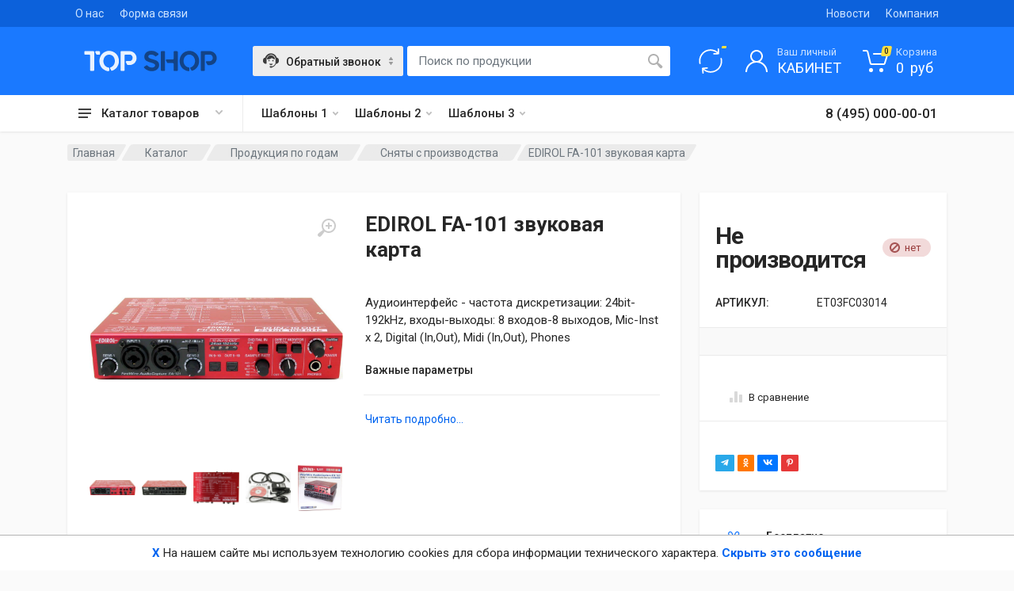

--- FILE ---
content_type: text/html; charset=UTF-8
request_url: https://rumidi.ru/catalog/edirol-fa-101-zvukovaya-karta
body_size: 48777
content:
<!DOCTYPE html>
<html lang="ru" dir="ltr">

<head>
    <meta charset="UTF-8">
    <meta name="viewport" content="width=device-width,initial-scale=1">
    <meta name="format-detection" content="telephone=no">
    <title>edirol fa-101</title>
    <meta name="description" content="Аудиоинтерфейс  частота дискретизации: 24bit 192kHz, входы выходы: 8 входов 8 выходов, Mic Inst x 2, Digital In и Out, Midi In и Out, Phones." />
    <meta name="keywords" content="fa-101 звуковая карта купить" />
    <meta property="author" content="FriendlyCMS (frcms.ru)" />
    <meta property="og:title" content="EDIROL FA-101 звуковая карта " />
    <meta property="og:type" content="product" />
    <meta property="og:image" content="https://rumidi.ru/images/products/edirol-fa-101-zvukovaya-karta_id69_1.jpg" />
    <meta property="og:url" content="https://rumidi.ru/catalog/edirol-fa-101-zvukovaya-karta" />
    <meta property="og:product:tag" content="fa-101 edirol fa 101 edirol fa101" />
    <meta property="og:product:published_time" content="2015-11-19" />
    <meta property="og:product:modified_time" content="1970-01-01" />
    <meta property="twitter:title" content="EDIROL FA-101 звуковая карта " />
    <meta property="og:image:secure_url" content="https://rumidi.ru/images/products/edirol-fa-101-zvukovaya-karta_id69_1.jpg" />
    <meta property="twitter:image" content="https://rumidi.ru/images/products/edirol-fa-101-zvukovaya-karta_id69_1.jpg" />
    <meta property="vk:image" content="https://rumidi.ru/images/products/edirol-fa-101-zvukovaya-karta_id69_1.jpg" />
    <meta property="og:description" content="Аудиоинтерфейс  частота дискретизации: 24bit 192kHz, входы выходы: 8 входов 8 выходов, Mic Inst x 2, Digital In и Out, Midi In и Out, Phones." />
    <meta property="twitter:description" content="Аудиоинтерфейс  частота дискретизации: 24bit 192kHz, входы выходы: 8 входов 8 выходов, Mic Inst x 2, Digital In и Out, Midi In и Out, Phones." />
    <meta property="og:site_name" content="" />
    <meta property="og:locale" content="ru_RU" />
    <meta property="twitter:card" content="summary_large_image" />
    <meta property="twitter:site" content="https://rumidi.ru" />
    <link rel="canonical" href="https://rumidi.ru/catalog/edirol-fa-101-zvukovaya-karta">
    <link rel="shortcut icon" href="https://rumidi.ru/favicon.svg">
    <link rel="icon" href="https://rumidi.ru/favicon.svg" type="image/x-icon">
    <link rel="alternate" type="application/rss+xml" title="RSS" href="https://rumidi.ru/rss/rss.php" />

    <link rel="preconnect" href="https://fonts.googleapis.com">
    <link rel="preconnect" href="https://fonts.gstatic.com" crossorigin>
    <link href="https://fonts.googleapis.com/css2?family=Commissioner:wght@100..900&display=swap" rel="stylesheet">

    <!-- fonts -->
    <link rel="stylesheet" href="https://fonts.googleapis.com/css?family=Roboto:400,400i,500,500i,700,700i">
    <!-- css -->
    <link rel="stylesheet" href="/design/topshop/vendor/bootstrap/css/bootstrap.min.css">
    <link rel="stylesheet" href="/design/topshop/vendor/owl-carousel/assets/owl.carousel.min.css">
    <link rel="stylesheet" href="/design/topshop/vendor/photoswipe/photoswipe.css">
    <link rel="stylesheet" href="/design/topshop/vendor/photoswipe/default-skin/default-skin.css">
    <link rel="stylesheet" href="/design/topshop/vendor/select2/css/select2.min.css">
    <link rel="stylesheet" href="/design/topshop/css/animate.css">
    <link rel="stylesheet" href="/design/topshop/css/hint.css">
    <link rel="stylesheet" href="/design/topshop/css/view360.css">
    <link rel="stylesheet" href="/design/topshop/wow_book/wow_book.css">
    <link rel="stylesheet" href="/design/topshop/css/brand-grid.css">
    <link rel="stylesheet" href="/design/topshop/css/product-category.css">
    <link rel="stylesheet" href="/design/topshop/css/blue/style.css">
    <link rel="stylesheet" href="/design/topshop/css/blue/style.header-classic-variant-two.css" media="(min-width: 1200px)">
    <!-- Варианты Header
        для шаблона includeHeaderClassic.tpl
        style.header-classic-variant-one.css (light)
        style.header-classic-variant-two.css (dark)
        style.header-classic-variant-three.css (light)
        style.header-classic-variant-four.css (dark)
        style.header-classic-variant-five.css (light)

        для шаблона includeHeaderSpaceship.tpl
        style.header-spaceship-variant-one.css (light)
        style.header-spaceship-variant-two.css (dark)
        style.header-spaceship-variant-three.css (dark)
    -->

    <link rel="stylesheet" href="/design/topshop/css/blue/style.mobile-header-variant-two.css" media="(max-width: 1199px)">
    <!-- Варианты Mobile Header
        для шаблона includeHeaderMobile1.tpl
        style.mobile-header-variant-one.css (light)

        для шаблона includeHeaderMobile2.tpl
        style.mobile-header-variant-two.css (dark)
    -->

    <!-- font - fontawesome -->
    <link rel="stylesheet" href="/design/topshop/vendor/fontawesome/css/all.min.css">
    <link rel="stylesheet" href="/design/topshop/vendor/swiper342/swiper.min.css">
    <link rel="stylesheet" href="/design/topshop/vendor/swiper342/swiper-custom.css">
    <link rel="stylesheet" href="/design/topshop/css/custom.css">

    <script src="/design/topshop/vendor/jquery/jquery.min.js"></script>
    <script src="/design/topshop/js/jquery.cookie.js"></script>
    <script src="/design/topshop/js/View360.js"></script>
    <script src="/design/topshop/wow_book/pdf.combined.min.js"></script>
    <script src="/design/topshop/wow_book/wow_book.min.js"></script>

    
    <script src="/core/user/js/extended_delivery_fields.user.js"></script>
    
    <script src="/core/user/js/buy-oneclick.user.js"></script>
    
    <script src="/core/user/js/mylocation.user.js"></script>
    
    <script src="/core/user/js/cookieagreement.user.js"></script>
    
    <script src="/core/user/js/pushMessages.user.js"></script>
    
    <script src="/core/user/js/load_more.user.js"></script>
    
    <script src="/core/user/js/categoryimagesloader.user.js"></script>
    
    <script src="/core/user/js/products.user.js"></script>
    
    <script src="/core/user/js/add-to-cart.user.js"></script>
    
    <script src="/core/user/js/navmenu.user.js"></script>
    
    <script src="/core/user/js/firebase-messaging-config.user.js"></script>
    
    <script src="/core/user/js/lazyload.user.js"></script>
    
    <script src="/core/user/js/catalogSearch.user.js"></script>
    
    <script src="/core/user/js/callbackform.user.js"></script>
    
    <script src="/core/user/js/mobile_check.user.js"></script>
    
    <script src="/core/user/js/core.user.js"></script>
    
    <script src="/core/user/js/utils.user.js"></script>
    
    <script src="/core/user/js/goup.user.js"></script>
    
    <script src="/core/user/js/comparison.user.js"></script>
    
    <script src="/core/user/js/cart_lang.user.js"></script>
    
    <script src="/core/user/js/catalog.user.js"></script>
    
    <script src="/core/user/js/fields_restore.user.js"></script>
    
    <script src="/core/user/js/noui-slider.user.js"></script>
    
    <script src="/core/user/js/seourls.user.js"></script>
    
    <script src="/core/user/js/siteMailing.user.js"></script>
    

</head>

<body>
    <!-- site -->
    <div class="site">
        <!-- site__mobile-header -->
        <header class="site__mobile-header">
    <div class="mobile-header">
        <div class="container">
            <div class="mobile-header__body">
                <button class="mobile-header__menu-button" type="button">
                    <svg width="18px" height="14px">
                        <path d="M-0,8L-0,6L18,6L18,8L-0,8ZM-0,-0L18,-0L18,2L-0,2L-0,-0ZM14,14L-0,14L-0,12L14,12L14,14Z"></path>
                    </svg>
                </button>
                <a class="mobile-header__logo" href="/">
                    <!--
                    <img class="logo-img" src="/design/aparts-all/img/logo-demo.svg" height="28" alt="TOPSHOP  " /> -->
<!-- удалите demo-logo ниже - когда пропишите свой Логотип в административной панели -->
<!-- demo-logo / start -->
<svg xmlns="http://www.w3.org/2000/svg" width="168px" height="26px">
<g class="mobile-header__logo-part-one">
    <path d="M12.9,1.5v23c0,0.5-0.4,1-1,1H8.7c-0.5,0-1-0.4-1-1V5.9c0-0.5-0.4-1-1-1H1.4c-0.5,0-1-0.4-1-1V1.5
        c0-0.5,0.4-1,1-1h10.5C12.4,0.6,12.9,1,12.9,1.5z M15.2,0.6h4c0.5,0,1,0.4,1,1V4c0,0.5-0.4,1-1,1h-2.8c-0.4,0-0.7-0.2-0.9-0.5
        L14.3,2C14,1.3,14.5,0.6,15.2,0.6z"/>
    <path d="M31.7,0.2c1.8,0,3.4,0.3,4.9,1s2.8,1.6,4,2.7c1.1,1.2,2,2.5,2.6,4.1s0.9,3.2,0.9,5c0,1.5-0.2,2.9-0.7,4.3
        s-1.1,2.6-1.9,3.7c-0.8,1.1-1.8,2-3,2.8c-0.9,0.6-2,1.1-3.1,1.5c-0.4,0.1-0.9-0.1-1.1-0.5L33,22.4c-0.3-0.6,0-1.3,0.6-1.4
        c0.5-0.1,1-0.3,1.4-0.6c0.8-0.5,1.5-1.1,2.1-1.8c0.6-0.7,1.1-1.6,1.4-2.5c0.3-1,0.5-2,0.5-3c0-1.1-0.2-2.2-0.6-3.2S37.6,8,37,7.3
        S35.6,6,34.7,5.6C33.8,5.2,32.8,5,31.8,5s-2.1,0.2-2.9,0.6s-1.7,1-2.3,1.7c-0.7,0.7-1.2,1.6-1.5,2.6c-0.4,1-0.6,2.1-0.6,3.2
        s0.2,2.2,0.6,3.2s0.9,1.9,1.5,2.6c0.7,0.7,1.4,1.3,2.3,1.7c0.6,0.3,1.3,0.5,2.1,0.6c0.5,0.1,0.9,0.5,0.9,1v2.7c0,0.6-0.5,1-1.1,1
        c-1.4-0.1-2.6-0.4-3.8-1c-1.5-0.7-2.8-1.6-4-2.7c-1.1-1.2-2-2.5-2.6-4.1s-0.9-3.2-0.9-5s0.3-3.4,0.9-5S21.9,5.2,23,4s2.4-2.1,4-2.7
        C28.3,0.6,30,0.2,31.7,0.2z"/>
    <path d="M61,1.3c1.1,0.5,2,1.1,2.8,1.9s1.4,1.7,1.9,2.8s0.7,2.2,0.7,3.4s-0.2,2.4-0.7,3.4c-0.5,1.1-1.1,2-1.9,2.8
        S62.1,17,61,17.4s-2.2,0.7-3.4,0.7h-2.2c-0.4,0-0.7-0.2-0.9-0.5l-1.6-3c-0.4-0.7,0.1-1.5,0.9-1.5h3.8c0.5,0,1-0.1,1.5-0.3
        s0.9-0.5,1.2-0.9s0.6-0.8,0.8-1.3c0.2-0.6,0.3-1.2,0.3-1.9c0-0.3-0.1-0.7-0.2-1c-0.2-0.6-0.5-1.1-0.9-1.6c-0.3-0.4-0.7-0.7-1.2-0.9
        C58.6,5,58,4.9,57.4,4.9h-5.1c-0.5,0-1,0.4-1,1v18.6c0,0.5-0.4,1-1,1h-3c-0.5,0-1-0.4-1-1v-23c0-0.5,0.4-1,1-1h10.3
        C58.8,0.6,60,0.8,61,1.3z"/>
</g>
<g class="mobile-header__logo-part-two">
    <path d="M87,10.9c1.1,0.3,2.2,0.7,3.2,1c1,0.4,1.8,0.8,2.5,1.4c0.7,0.5,1.2,1.2,1.6,2c0.4,0.8,0.6,1.7,0.6,2.7v0.1
        c0,1.1-0.2,2.2-0.7,3.1c-0.5,1-1.1,1.8-1.9,2.4c-0.8,0.7-1.8,1.2-2.9,1.6s-2.3,0.6-3.6,0.6c-1.2,0-2.4-0.1-3.5-0.4s-2.1-0.7-3-1.2
        s-1.7-1-2.4-1.6c-0.4-0.3-0.7-0.7-1-1c-0.4-0.5-0.2-1.1,0.3-1.4l2.6-1.7c0.4-0.2,0.9-0.2,1.2,0.1c0.3,0.3,0.5,0.5,0.8,0.8
        c0.5,0.4,0.9,0.7,1.4,1s1,0.5,1.6,0.6s1.2,0.2,2,0.2c0.5,0,0.9,0,1.4-0.1s0.9-0.2,1.3-0.5c0.4-0.2,0.7-0.5,0.9-0.8
        c0.2-0.3,0.4-0.7,0.4-1.2c0-0.3-0.1-0.7-0.2-1s-0.5-0.6-0.9-0.9s-1-0.6-1.6-0.9c-0.7-0.3-1.6-0.5-2.6-0.8c-1.3-0.3-2.4-0.7-3.5-1.1
        c-1-0.4-1.9-0.9-2.6-1.4c-0.7-0.6-1.3-1.2-1.6-2c-0.4-0.8-0.6-1.7-0.6-2.8c0-1.2,0.2-2.2,0.7-3.2c0.4-0.9,1.1-1.7,1.8-2.4
        c0.8-0.6,1.7-1.1,2.8-1.5c1.1-0.3,2.2-0.5,3.4-0.5c1.3,0,2.4,0.1,3.4,0.4s1.9,0.6,2.7,1.1c0.8,0.4,1.5,0.9,2.1,1.5
        c0.3,0.2,0.5,0.5,0.8,0.7c0.4,0.4,0.3,1.2-0.2,1.5l-2.5,1.6C90.9,7.3,90.4,7.3,90,7c-0.8-0.7-1.6-1.2-2.3-1.5
        c-0.9-0.4-1.9-0.6-2.9-0.6c-0.6,0-1.1,0.1-1.6,0.2c-0.4,0.2-0.8,0.3-1.1,0.6c-0.3,0.2-0.5,0.5-0.7,0.8s-0.2,0.6-0.2,0.8
        c0,0.5,0.1,0.9,0.4,1.2c0.2,0.3,0.6,0.7,1.1,0.9c0.5,0.3,1.1,0.5,1.8,0.8C85.3,10.4,86.1,10.7,87,10.9z"/>
    <path d="M97.1,24.5v-23c0-0.5,0.4-1,1-1h3.2c0.5,0,1,0.4,1,1v23c0,0.5-0.4,1-1,1h-3.2C97.5,25.5,97.1,25,97.1,24.5z
         M114.2,0.6h3.2c0.5,0,1,0.4,1,1v23c0,0.5-0.4,1-1,1h-3.2c-0.5,0-1-0.4-1-1v-8c0-0.5-0.4-1-1-1h-6.4c-0.4,0-0.7-0.2-0.9-0.5
        l-1.4-2.7c-0.3-0.7,0.1-1.4,0.9-1.4h7.8c0.5,0,1-0.4,1-1V1.5C113.2,1,113.7,0.6,114.2,0.6z"/>
    <path d="M133,0.2c1.8,0,3.4,0.3,4.9,1s2.8,1.6,4,2.7c1.1,1.2,2,2.5,2.6,4.1s0.9,3.2,0.9,5c0,1.5-0.2,2.9-0.7,4.3
        s-1.1,2.6-1.9,3.7c-0.8,1.1-1.8,2-3,2.8c-0.9,0.6-2,1.1-3.1,1.5c-0.4,0.1-0.9-0.1-1.1-0.5l-1.4-2.4c-0.3-0.6,0-1.3,0.6-1.4
        c0.5-0.1,1-0.3,1.4-0.6c0.8-0.5,1.5-1.1,2.1-1.8c0.6-0.7,1.1-1.6,1.4-2.5c0.3-1,0.5-2,0.5-3c0-1.1-0.2-2.2-0.6-3.2
        c-0.4-1-0.9-1.9-1.5-2.6s-1.4-1.3-2.3-1.7C135,5.1,134,4.9,133,4.9s-2.1,0.2-2.9,0.6c-0.9,0.4-1.7,1-2.3,1.7
        c-0.7,0.7-1.2,1.6-1.5,2.6c-0.4,1-0.6,2.1-0.6,3.2s0.2,2.2,0.6,3.2s0.9,1.9,1.5,2.6c0.7,0.7,1.4,1.3,2.3,1.7
        c0.6,0.3,1.3,0.5,2.1,0.6c0.5,0.1,0.9,0.5,0.9,1v2.7c0,0.6-0.5,1-1.1,1c-1.4-0.1-2.6-0.4-3.8-1c-1.5-0.7-2.8-1.6-4-2.7
        c-1.1-1.2-2-2.5-2.6-4.1s-0.9-3.2-0.9-5s0.3-3.4,0.9-5s1.5-2.9,2.6-4.1s2.4-2.1,4-2.7C129.6,0.6,131.2,0.2,133,0.2z"/>
    <path d="M162.2,1.3c1.1,0.5,2,1.1,2.8,1.9s1.4,1.7,1.9,2.8s0.7,2.2,0.7,3.4s-0.2,2.4-0.7,3.4c-0.5,1.1-1.1,2-1.9,2.8
        c-0.8,0.8-1.7,1.4-2.8,1.9s-2.2,0.7-3.4,0.7h-2.2c-0.4,0-0.7-0.2-0.9-0.5l-1.6-3c-0.4-0.7,0.1-1.5,0.9-1.5h3.8c0.5,0,1-0.1,1.5-0.3
        s0.9-0.5,1.2-0.9s0.6-0.8,0.8-1.3c0.2-0.6,0.3-1.2,0.3-1.9c0-0.3-0.1-0.7-0.2-1c-0.2-0.6-0.5-1.1-0.9-1.6c-0.3-0.4-0.7-0.7-1.2-0.9
        c-0.5-0.3-1.1-0.4-1.7-0.4h-5.1c-0.5,0-1,0.4-1,1v18.6c0,0.5-0.4,1-1,1h-3c-0.5,0-1-0.4-1-1v-23c0-0.5,0.4-1,1-1h10.3
        C160,0.6,161.2,0.8,162.2,1.3z"/>
</g>
</svg>
<!-- demo-logo / end -->
                </a>
                <div class="mobile-header__search mobile-search">
                    <form class="mobile-search__body" name="mobile-search-form" id="mobile-search-form" action="/search/filter">
                        <input type="text" class="mobile-search__input" id='mobile-search' name="searchWords" autocomplete='off' maxLength=40 value='' placeholder="Поиск по продуктам..." required>
                        <button type="button" class="mobile-search__vehicle-picker" aria-label="Select Vehicle">
                            <svg width="20" height="20">
                                <path d="M7.4,0.8c1-0.4,2.2-0.5,3.3-0.4c1,0.1,1.9,0.3,2.8,0.8c0.8,0.4,1.5,1,2.1,1.6c0.7,0.8,1.3,1.7,1.6,2.8
                                        c0.7,0.1,1.3,0.5,1.8,1c0.4,0.4,0.8,1,0.9,1.6C20,8.6,20,8.9,20,9.2c0,0.5,0,1.1-0.1,1.6c-0.2,0.8-0.7,1.5-1.3,2
                                        c-0.4,0.3-0.8,0.5-1.2,0.6c-0.3,0.1-0.7,0.1-1,0.1c-0.3,1-0.9,1.8-1.6,2.5c-0.7,0.7-1.6,1.3-2.5,1.7c-0.2,0.1-0.5,0.2-0.7,0.2
                                        c-0.1,0.2-0.4,0.4-0.6,0.5c-0.2,0-0.3,0-0.5,0c-0.4,0-0.8,0-1.2,0c-0.3,0-0.7-0.2-0.8-0.5c-0.1-0.2-0.1-0.4-0.1-0.7
                                        c0.1-0.4,0.5-0.8,1-0.8c0.4,0,0.8,0,1.2,0c0.2,0,0.4,0,0.6,0.1c0.2,0.1,0.3,0.2,0.4,0.3c1.1-0.3,2.1-1,2.9-1.8
                                        c0.6-0.7,1-1.4,1.2-2.3c0.1-0.4,0.1-0.9,0.1-1.3c0-1,0-1.9,0-2.9c0-0.4,0-0.9,0-1.3c0-0.4-0.1-0.9-0.3-1.3
                                        c-0.3-0.8-0.8-1.6-1.4-2.2c-0.6-0.6-1.3-1-2.1-1.3c-0.6-0.2-1.2-0.3-1.8-0.3C9,2.3,8.1,2.5,7.2,3c-0.5,0.3-1,0.7-1.4,1.2
                                        C5.1,4.9,4.6,5.9,4.5,6.9C4.3,7.5,4.4,8.1,4.4,8.7c0,1.5,0,2.9,0,4.4c0,0.2-0.1,0.4-0.3,0.5c-0.1,0-0.2,0-0.3,0
                                        C3,13.6,2.2,13.4,1.6,13c-0.5-0.4-1-0.9-1.3-1.5C0.1,11,0,10.5,0,10c0-0.3,0-0.7,0-1c0-0.6,0.2-1.3,0.5-1.8
                                        c0.5-0.8,1.3-1.4,2.3-1.6C3.1,4.8,3.5,4,4,3.3C4.9,2.2,6.1,1.3,7.4,0.8z" />
                                <path d="M8.6,3.1c0.5-0.1,1-0.2,1.6-0.2c0.9,0,1.8,0.3,2.5,0.8c1,0.6,1.7,1.6,2.1,2.6c0.2,0.5,0.2,1,0.2,1.6
                                        c-1-0.1-2-0.4-2.8-1c-0.3-0.2-0.7-0.5-1-0.8c-0.7,0.5-1.4,1-2.2,1.3C7.7,7.9,6.3,8,5,7.8c0-0.6,0.1-1.1,0.3-1.7
                                        C5.5,5.5,6,4.8,6.5,4.3C7.1,3.7,7.8,3.3,8.6,3.1z" />
                                <path d="M7.4,8.7c0.2,0,0.4,0,0.6,0.1c0.2,0.1,0.3,0.3,0.4,0.5c0,0.2,0,0.4-0.1,0.6c-0.1,0.2-0.3,0.3-0.5,0.4
                                        c-0.2,0-0.4,0-0.6-0.1C6.9,10.2,6.7,10,6.7,9.8c-0.1-0.2,0-0.4,0.1-0.6C6.9,8.9,7.1,8.8,7.4,8.7z" />
                                <path d="M12.4,8.7c0.2,0,0.4,0,0.6,0.1c0.2,0.1,0.3,0.3,0.4,0.5c0.1,0.2,0,0.5-0.1,0.7c-0.1,0.2-0.3,0.3-0.5,0.4
                                        c-0.2,0.1-0.5,0-0.7-0.1c-0.2-0.1-0.3-0.3-0.4-0.5c-0.1-0.2,0-0.5,0.1-0.7C11.9,8.9,12.1,8.8,12.4,8.7z" />
                                <path d="M7.8,13.5c1.5,0,3,0,4.5,0c-0.1,0.4-0.3,0.7-0.6,1c-0.3,0.3-0.7,0.5-1.1,0.6c-0.4,0.1-0.8,0.1-1.2,0
                                        C8.6,14.8,8,14.2,7.8,13.5z" />
                            </svg>
                            <span class="mobile-search__vehicle-picker-label">Звонок</span>
                        </button>
                        <button type="submit" onclick='$("#mobile-search-form").submit();' class="mobile-search__button mobile-search__button--search">
                            <svg width="20" height="20">
                                <path d="M19.2,17.8c0,0-0.2,0.5-0.5,0.8c-0.4,0.4-0.9,0.6-0.9,0.6s-0.9,0.7-2.8-1.6c-1.1-1.4-2.2-2.8-3.1-3.9C10.9,14.5,9.5,15,8,15
    c-3.9,0-7-3.1-7-7s3.1-7,7-7s7,3.1,7,7c0,1.5-0.5,2.9-1.3,4c1.1,0.8,2.5,2,4,3.1C20,16.8,19.2,17.8,19.2,17.8z M8,3C5.2,3,3,5.2,3,8
    c0,2.8,2.2,5,5,5c2.8,0,5-2.2,5-5C13,5.2,10.8,3,8,3z" />
                            </svg>
                        </button>
                        <div class="mobile-search__field"></div>
                    </form>
                    <script>
                        $('#mobile-search').preSearch('init',{
                            appendToElement:'body #mobile-search-form',
                            onSelect: function(data) { $("#mobile-search").val(data.title); }
                        });
                    </script>
                </div>

                <div class="mobile-header__indicators">
                    <div class="mobile-indicator mobile-indicator--search d-md-none">
                        <button type="button" class="mobile-indicator__button">
                            <span class="mobile-indicator__icon"><svg width="20" height="20">
                                    <path d="M19.2,17.8c0,0-0.2,0.5-0.5,0.8c-0.4,0.4-0.9,0.6-0.9,0.6s-0.9,0.7-2.8-1.6c-1.1-1.4-2.2-2.8-3.1-3.9C10.9,14.5,9.5,15,8,15
                                c-3.9,0-7-3.1-7-7s3.1-7,7-7s7,3.1,7,7c0,1.5-0.5,2.9-1.3,4c1.1,0.8,2.5,2,4,3.1C20,16.8,19.2,17.8,19.2,17.8z M8,3C5.2,3,3,5.2,3,8
                                c0,2.8,2.2,5,5,5c2.8,0,5-2.2,5-5C13,5.2,10.8,3,8,3z"></path>
                                </svg>
                            </span>
                        </button>
                    </div>
                    <div class="mobile-indicator d-none d-md-block">
                        <a href="/comparison" class="mobile-indicator__button">
                            <span class="mobile-indicator__icon">
                                <svg width="20" height="20">
                                    <path d="M17.4,3.2C15.6,1.2,12.9,0,10,0C4.5,0,0,4.5,0,10h1.9c0-4.5,3.6-8.1,8.1-8.1c2.4,0,4.6,1.1,6.1,2.7l-2.9,2.9H20V0.6
                                    L17.4,3.2z"/>
                                    <path d="M18.1,10c0,4.5-3.6,8.1-8.1,8.1c-2.4,0-4.6-1.1-6.1-2.7l2.9-2.9H0v6.9l2.6-2.6c1.8,2,4.4,3.2,7.4,3.2c5.5,0,10-4.5,10-10
                                    H18.1z"/>
                                </svg>
                                <span class="mobile-indicator__counter totalCompCount"></span>
                            </span>
                        </a>
                    </div>
                    <div class="mobile-indicator d-none d-md-block">
                        <a href="/register" class="mobile-indicator__button">
                            <span class="mobile-indicator__icon">
                                <svg width="20" height="20">
                                    <path d="M20,20h-2c0-4.4-3.6-8-8-8s-8,3.6-8,8H0c0-4.2,2.6-7.8,6.3-9.3C4.9,9.6,4,7.9,4,6c0-3.3,2.7-6,6-6s6,2.7,6,6
                c0,1.9-0.9,3.6-2.3,4.7C17.4,12.2,20,15.8,20,20z M14,6c0-2.2-1.8-4-4-4S6,3.8,6,6s1.8,4,4,4S14,8.2,14,6z" />
                                </svg>
                            </span>
                        </a>
                    </div>
                    <div class="mobile-indicator">
                        <a href="/cart" class="mobile-indicator__button">
                            <span class="mobile-indicator__icon">
                                <svg width="20" height="20">
                                    <circle cx="7" cy="17" r="2" />
                                    <circle cx="15" cy="17" r="2" />
                                    <path d="M20,4.4V5l-1.8,6.3c-0.1,0.4-0.5,0.7-1,0.7H6.7c-0.4,0-0.8-0.3-1-0.7L3.3,3.9C3.1,3.3,2.6,3,2.1,3H0.4C0.2,3,0,2.8,0,2.6
                V1.4C0,1.2,0.2,1,0.4,1h2.5c1,0,1.8,0.6,2.1,1.6L5.1,3l2.3,6.8c0,0.1,0.2,0.2,0.3,0.2h8.6c0.1,0,0.3-0.1,0.3-0.2l1.3-4.4
                C17.9,5.2,17.7,5,17.5,5H9.4C9.2,5,9,4.8,9,4.6V3.4C9,3.2,9.2,3,9.4,3h9.2C19.4,3,20,3.6,20,4.4z" />
                                </svg>
                                <span class="mobile-indicator__counter">
                                    <span class="totalCartCount">0</span>
                                </span>
                            </span>
                        </a>
                    </div>
                </div>
            </div>
        </div>
    </div>
</header>
        <!-- site__mobile-header / end -->
        <!-- site__header -->
        <header class="site__header">
    <div class="header">
        <div class="header__megamenu-area megamenu-area"></div>
        <div class="header__topbar-classic-bg"></div>
        <div class="header__topbar-classic">
            <div class="topbar topbar--classic">
                <div class="topbar__item-text"><a class="topbar__link" href="/pages/company-about">О нас</a></div>
                <div class="topbar__item-text"><a class="topbar__link" href="/feedback">Форма связи</a></div>
<!--
                <div class="topbar__item-text"><a class="topbar__link" href="javascript:;">Store Location</a></div>
                <div class="topbar__item-text"><a class="topbar__link" href="track-order.html">Track Order</a></div>
                <div class="topbar__item-text"><a class="topbar__link" href="blog-classic-right-sidebar.html">Blog</a></div>
            -->
                <div class="topbar__item-spring"></div>
                <div class="topbar__item-text"><a class="topbar__link" href="/news">Новости</a></div>
                <div class="topbar__item-text"><a class="topbar__link" href="https://frcms.ru/" target="_blank">Компания</a></div>
                <!--
                <div class="topbar__item-button">
                    <a href="javascript:;" class="topbar__button">
                        <span class="topbar__button-label">Compare:</span>
                        <span class="topbar__button-title">5</span>
                    </a>
                </div>
                <div class="topbar__item-button topbar__menu">
                    <button class="topbar__button topbar__button--has-arrow topbar__menu-button" type="button">
                        <span class="topbar__button-label">Currency:</span>
                        <span class="topbar__button-title">USD</span>
                        <span class="topbar__button-arrow">
                            <svg width="7px" height="5px">
                                <path d="M0.280,0.282 C0.645,-0.084 1.238,-0.077 1.596,0.297 L3.504,2.310 L5.413,0.297 C5.770,-0.077 6.363,-0.084 6.728,0.282 C7.080,0.634 7.088,1.203 6.746,1.565 L3.504,5.007 L0.262,1.565 C-0.080,1.203 -0.072,0.634 0.280,0.282 Z" />
                            </svg>
                        </span>
                    </button>
                    <div class="topbar__menu-body">
                        <a class="topbar__menu-item" href="#">€ Euro</a>
                        <a class="topbar__menu-item" href="#">£ Pound Sterling</a>
                        <a class="topbar__menu-item" href="#">$ US Dollar</a>
                        <a class="topbar__menu-item" href="#">₽ Russian Ruble</a>
                    </div>
                </div>
                <div class="topbar__menu">
                    <button class="topbar__button topbar__button--has-arrow topbar__menu-button" type="button">
                        <span class="topbar__button-label">Language:</span>
                        <span class="topbar__button-title">EN</span>
                        <span class="topbar__button-arrow">
                            <svg width="7px" height="5px">
                                <path d="M0.280,0.282 C0.645,-0.084 1.238,-0.077 1.596,0.297 L3.504,2.310 L5.413,0.297 C5.770,-0.077 6.363,-0.084 6.728,0.282 C7.080,0.634 7.088,1.203 6.746,1.565 L3.504,5.007 L0.262,1.565 C-0.080,1.203 -0.072,0.634 0.280,0.282 Z" />
                            </svg>
                        </span>
                    </button>
                    <div class="topbar__menu-body">
                        <a class="topbar__menu-item" href="#">
                            <img src="/design/aparts/img/languages/language-1.png" alt=""><span>English</span>
                        </a>
                        <a class="topbar__menu-item" href="#">
                            <img src="/design/aparts/img/languages/language-2.png" alt=""><span>French</span>
                        </a>
                        <a class="topbar__menu-item" href="#">
                            <img src="/design/aparts/img/languages/language-3.png" alt=""><span>German</span>
                        </a>
                        <a class="topbar__menu-item" href="#">
                            <img src="/design/aparts/img/languages/language-4.png" alt=""><span>Russian</span>
                        </a>
                        <a class="topbar__menu-item" href="#">
                            <img src="/design/aparts/img/languages/language-5.png" alt=""><span>Italian</span>
                        </a>
                    </div>
                </div>
            -->
            </div>
        </div>
        <div class="header__navbar">
            <div class="header__navbar-departments">
                <div class="departments">
                    <button class="departments__button" type="button">
                        <span class="departments__button-icon">
                            <svg width="16px" height="12px">
                                <path d="M0,7L0,5L16,5L16,7L0,7ZM0,0L16,0L16,2L0,2L0,0ZM12,12L0,12L0,10L12,10L12,12Z" />
                            </svg>
                        </span>
                        <span class="departments__button-title">Каталог товаров</span>
                        <span class="departments__button-arrow">
                            <svg width="9px" height="6px">
                                <path d="M0.2,0.4c0.4-0.4,1-0.5,1.4-0.1l2.9,3l2.9-3c0.4-0.4,1.1-0.4,1.4,0.1c0.3,0.4,0.3,0.9-0.1,1.3L4.5,6L0.3,1.6C-0.1,1.3-0.1,0.7,0.2,0.4z" />
                            </svg>
                        </span>
                    </button>
                    <div class="departments__menu">
                        <div class="departments__arrow"></div>
                        <div class="departments__body">
                            <ul class="departments__list">
                                <li class="departments__list-padding" role="presentation"></li>
                                    <li class="departments__item departments__item--submenu--megamenu departments__item--has-submenu">
	<a href="/catalog/klavishnie-i-moduli" class="departments__item-link">
		Клавишные и Модули
		
		<span class="departments__item-arrow">
			<svg width="7" height="11">
				<path d="M0.3,10.7L0.3,10.7c0.4,0.4,0.9,0.4,1.3,0L7,5.5L1.6,0.3C1.2-0.1,0.7,0,0.3,0.3l0,0c-0.4,0.4-0.4,1,0,1.3l4,3.9l-4,3.9C-0.1,9.8-0.1,10.4,0.3,10.7z" />
			</svg>
		</span>
		
	</a>
	
	<div class="departments__item-menu">
		<div class="megamenu departments__megamenu departments__megamenu--size--nl">
			<div class="megamenu__image">
				<!-- <img src="/images/catalog/img_cat.jpg" alt=""> -->
			</div>
			<div class="row">
				<div class="col-12">
					<ul class="megamenu__links megamenu-links megamenu-links--root">
						<li class="megamenu-links__item megamenu-links__item--has-submenu">
							<a class="megamenu-links__item-link" href="/catalog/klavishnie-i-moduli">Клавишные и Модули ( все )</a>
							<ul class="megamenu-links">
								
								
								<li class="megamenu-links__item">
									<a class="megamenu-links__item-link" href="/catalog/akkordeoni-i-bayani"> Аккордеоны и Баяны </a>
								</li>
								
								<li class="megamenu-links__item">
									<a class="megamenu-links__item-link" href="/catalog/sintezatori"> Синтезаторы </a>
								</li>
								
								<li class="megamenu-links__item">
									<a class="megamenu-links__item-link" href="/catalog/samoigraiki"> Самоиграйки </a>
								</li>
								
								<li class="megamenu-links__item">
									<a class="megamenu-links__item-link" href="/catalog/rabochie-stancii"> Рабочие станции </a>
								</li>
								
								<li class="megamenu-links__item">
									<a class="megamenu-links__item-link" href="/catalog/zvukovie-moduli"> Звуковые модули </a>
								</li>
								
								<li class="megamenu-links__item">
									<a class="megamenu-links__item-link" href="/catalog/sempleri-i-gruvboksi"> Семплеры и грувбоксы </a>
								</li>
								
								<li class="megamenu-links__item">
									<a class="megamenu-links__item-link" href="/catalog/midi-oborudovanie"> MIDI оборудование </a>
								</li>
								
								<li class="megamenu-links__item">
									<a class="megamenu-links__item-link" href="/catalog/aksessuari-dlya-klavishnih"> Аксессуары для клавишных </a>
								</li>
								
								
								
							</ul>
						</li>
					</ul>
				</div>
			</div>
		</div>
	</div>
	
</li>

<li class="departments__item departments__item--submenu--megamenu departments__item--has-submenu">
	<a href="/catalog/fortepiano-i-royali" class="departments__item-link">
		Фортепиано и Рояли
		
		<span class="departments__item-arrow">
			<svg width="7" height="11">
				<path d="M0.3,10.7L0.3,10.7c0.4,0.4,0.9,0.4,1.3,0L7,5.5L1.6,0.3C1.2-0.1,0.7,0,0.3,0.3l0,0c-0.4,0.4-0.4,1,0,1.3l4,3.9l-4,3.9C-0.1,9.8-0.1,10.4,0.3,10.7z" />
			</svg>
		</span>
		
	</a>
	
	<div class="departments__item-menu">
		<div class="megamenu departments__megamenu departments__megamenu--size--nl">
			<div class="megamenu__image">
				<!-- <img src="/images/catalog/img_cat.jpg" alt=""> -->
			</div>
			<div class="row">
				<div class="col-12">
					<ul class="megamenu__links megamenu-links megamenu-links--root">
						<li class="megamenu-links__item megamenu-links__item--has-submenu">
							<a class="megamenu-links__item-link" href="/catalog/fortepiano-i-royali">Фортепиано и Рояли ( все )</a>
							<ul class="megamenu-links">
								
								
								<li class="megamenu-links__item">
									<a class="megamenu-links__item-link" href="/catalog/pianino"> Пианино </a>
								</li>
								
								<li class="megamenu-links__item">
									<a class="megamenu-links__item-link" href="/catalog/royali"> Рояли </a>
								</li>
								
								<li class="megamenu-links__item">
									<a class="megamenu-links__item-link" href="/catalog/scenicheskie"> Сценические </a>
								</li>
								
								<li class="megamenu-links__item">
									<a class="megamenu-links__item-link" href="/catalog/vima"> VIMA </a>
								</li>
								
								<li class="megamenu-links__item">
									<a class="megamenu-links__item-link" href="/catalog/banketki-i-stulya"> Банкетки и Стулья </a>
								</li>
								
								<li class="megamenu-links__item">
									<a class="megamenu-links__item-link" href="/catalog/aksessuari-dlya-pianino"> Аксессуары для пианино </a>
								</li>
								
								
								
							</ul>
						</li>
					</ul>
				</div>
			</div>
		</div>
	</div>
	
</li>

<li class="departments__item departments__item--submenu--megamenu departments__item--has-submenu">
	<a href="/catalog/barabani-i-perkussiya" class="departments__item-link">
		Барабаны и Перкуссия
		
		<span class="departments__item-arrow">
			<svg width="7" height="11">
				<path d="M0.3,10.7L0.3,10.7c0.4,0.4,0.9,0.4,1.3,0L7,5.5L1.6,0.3C1.2-0.1,0.7,0,0.3,0.3l0,0c-0.4,0.4-0.4,1,0,1.3l4,3.9l-4,3.9C-0.1,9.8-0.1,10.4,0.3,10.7z" />
			</svg>
		</span>
		
	</a>
	
	<div class="departments__item-menu">
		<div class="megamenu departments__megamenu departments__megamenu--size--nl">
			<div class="megamenu__image">
				<!-- <img src="/images/catalog/img_cat.jpg" alt=""> -->
			</div>
			<div class="row">
				<div class="col-12">
					<ul class="megamenu__links megamenu-links megamenu-links--root">
						<li class="megamenu-links__item megamenu-links__item--has-submenu">
							<a class="megamenu-links__item-link" href="/catalog/barabani-i-perkussiya">Барабаны и Перкуссия ( все )</a>
							<ul class="megamenu-links">
								
								
								<li class="megamenu-links__item">
									<a class="megamenu-links__item-link" href="/catalog/elektronnie-ustanovki"> Электронные установки </a>
								</li>
								
								<li class="megamenu-links__item">
									<a class="megamenu-links__item-link" href="/catalog/elektronnie-moduli"> Электронные модули </a>
								</li>
								
								<li class="megamenu-links__item">
									<a class="megamenu-links__item-link" href="/catalog/perkussiya"> Перкуссия </a>
								</li>
								
								<li class="megamenu-links__item">
									<a class="megamenu-links__item-link" href="/catalog/ritm-mashini-i-metronomi"> Ритм-машины и метрономы </a>
								</li>
								
								<li class="megamenu-links__item">
									<a class="megamenu-links__item-link" href="/catalog/rami-stoiki-i-derzhateli"> Рамы, стойки и держатели </a>
								</li>
								
								<li class="megamenu-links__item">
									<a class="megamenu-links__item-link" href="/catalog/pedi-barabanov"> Пэды барабанов </a>
								</li>
								
								<li class="megamenu-links__item">
									<a class="megamenu-links__item-link" href="/catalog/pedi-tarelok-i-hai-hetov"> Пэды тарелок и хай-хетов </a>
								</li>
								
								<li class="megamenu-links__item">
									<a class="megamenu-links__item-link" href="/catalog/monitornie-sistemi"> Мониторные системы </a>
								</li>
								
								<li class="megamenu-links__item">
									<a class="megamenu-links__item-link" href="/catalog/aksessuari-dlya-udarnih"> Аксессуары для ударных </a>
								</li>
								
								
								
							</ul>
						</li>
					</ul>
				</div>
			</div>
		</div>
	</div>
	
</li>

<li class="departments__item departments__item--submenu--megamenu departments__item--has-submenu">
	<a href="/catalog/gitara-i-bas-gitara" class="departments__item-link">
		Гитара и Бас-гитара
		
		<span class="departments__item-arrow">
			<svg width="7" height="11">
				<path d="M0.3,10.7L0.3,10.7c0.4,0.4,0.9,0.4,1.3,0L7,5.5L1.6,0.3C1.2-0.1,0.7,0,0.3,0.3l0,0c-0.4,0.4-0.4,1,0,1.3l4,3.9l-4,3.9C-0.1,9.8-0.1,10.4,0.3,10.7z" />
			</svg>
		</span>
		
	</a>
	
	<div class="departments__item-menu">
		<div class="megamenu departments__megamenu departments__megamenu--size--nl">
			<div class="megamenu__image">
				<!-- <img src="/images/catalog/img_cat.jpg" alt=""> -->
			</div>
			<div class="row">
				<div class="col-12">
					<ul class="megamenu__links megamenu-links megamenu-links--root">
						<li class="megamenu-links__item megamenu-links__item--has-submenu">
							<a class="megamenu-links__item-link" href="/catalog/gitara-i-bas-gitara">Гитара и Бас-гитара ( все )</a>
							<ul class="megamenu-links">
								
								
								<li class="megamenu-links__item">
									<a class="megamenu-links__item-link" href="/catalog/gitari"> Гитары </a>
								</li>
								
								<li class="megamenu-links__item">
									<a class="megamenu-links__item-link" href="/catalog/gitarnie-kombo"> Гитарные комбо </a>
								</li>
								
								<li class="megamenu-links__item">
									<a class="megamenu-links__item-link" href="/catalog/basovie-kombo"> Басовые комбо </a>
								</li>
								
								<li class="megamenu-links__item">
									<a class="megamenu-links__item-link" href="/catalog/gitarnie-pedali"> Гитарные педали </a>
								</li>
								
								<li class="megamenu-links__item">
									<a class="megamenu-links__item-link" href="/catalog/gitarnie-processori"> Гитарные процессоры </a>
								</li>
								
								<li class="megamenu-links__item">
									<a class="megamenu-links__item-link" href="/catalog/gitarnie-sintezatori"> Гитарные синтезаторы </a>
								</li>
								
								<li class="megamenu-links__item">
									<a class="megamenu-links__item-link" href="/catalog/aksessuari-dlya-gitar"> Аксессуары для гитар </a>
								</li>
								
								
								
							</ul>
						</li>
					</ul>
				</div>
			</div>
		</div>
	</div>
	
</li>

<li class="departments__item departments__item--submenu--megamenu departments__item--has-submenu">
	<a href="/catalog/zvukozapis-i-scena" class="departments__item-link">
		Звукозапись и Сцена
		
		<span class="departments__item-arrow">
			<svg width="7" height="11">
				<path d="M0.3,10.7L0.3,10.7c0.4,0.4,0.9,0.4,1.3,0L7,5.5L1.6,0.3C1.2-0.1,0.7,0,0.3,0.3l0,0c-0.4,0.4-0.4,1,0,1.3l4,3.9l-4,3.9C-0.1,9.8-0.1,10.4,0.3,10.7z" />
			</svg>
		</span>
		
	</a>
	
	<div class="departments__item-menu">
		<div class="megamenu departments__megamenu departments__megamenu--size--nl">
			<div class="megamenu__image">
				<!-- <img src="/images/catalog/img_cat.jpg" alt=""> -->
			</div>
			<div class="row">
				<div class="col-12">
					<ul class="megamenu__links megamenu-links megamenu-links--root">
						<li class="megamenu-links__item megamenu-links__item--has-submenu">
							<a class="megamenu-links__item-link" href="/catalog/zvukozapis-i-scena">Звукозапись и Сцена ( все )</a>
							<ul class="megamenu-links">
								
								
								<li class="megamenu-links__item">
									<a class="megamenu-links__item-link" href="/catalog/ipad-i-iphone-gadzheti"> iPad и iPhone гаджеты </a>
								</li>
								
								<li class="megamenu-links__item">
									<a class="megamenu-links__item-link" href="/catalog/naushniki"> Наушники </a>
								</li>
								
								<li class="megamenu-links__item">
									<a class="megamenu-links__item-link" href="/catalog/mikrofoni"> Микрофоны </a>
								</li>
								
								<li class="megamenu-links__item">
									<a class="megamenu-links__item-link" href="/catalog/radiosistemi"> Радиосистемы </a>
								</li>
								
								<li class="megamenu-links__item">
									<a class="megamenu-links__item-link" href="/catalog/miksheri"> Микшеры </a>
								</li>
								
								<li class="megamenu-links__item">
									<a class="megamenu-links__item-link" href="/catalog/effekti-i-obrabotka"> Эффекты и обработка </a>
								</li>
								
								<li class="megamenu-links__item">
									<a class="megamenu-links__item-link" href="/catalog/audio-interfeisi"> Аудио интерфейсы </a>
								</li>
								
								<li class="megamenu-links__item">
									<a class="megamenu-links__item-link" href="/catalog/portastudii-i-rekorderi"> Портастудии и Рекордеры </a>
								</li>
								
								<li class="megamenu-links__item">
									<a class="megamenu-links__item-link" href="/catalog/programmnoe-obespechenie"> Программное обеспечение </a>
								</li>
								
								<li class="megamenu-links__item">
									<a class="megamenu-links__item-link" href="/catalog/studiinie-monitori"> Студийные мониторы </a>
								</li>
								
								<li class="megamenu-links__item">
									<a class="megamenu-links__item-link" href="/catalog/scenicheskie-kombo"> Сценические комбо </a>
								</li>
								
								<li class="megamenu-links__item">
									<a class="megamenu-links__item-link" href="/catalog/opcii-dlya-zvukozapisi"> Опции для звукозаписи </a>
								</li>
								
								
								
							</ul>
						</li>
					</ul>
				</div>
			</div>
		</div>
	</div>
	
</li>

<li class="departments__item departments__item--submenu--megamenu departments__item--has-submenu">
	<a href="/catalog/organi-i-klavesini" class="departments__item-link">
		Органы и Клавесины
		
		<span class="departments__item-arrow">
			<svg width="7" height="11">
				<path d="M0.3,10.7L0.3,10.7c0.4,0.4,0.9,0.4,1.3,0L7,5.5L1.6,0.3C1.2-0.1,0.7,0,0.3,0.3l0,0c-0.4,0.4-0.4,1,0,1.3l4,3.9l-4,3.9C-0.1,9.8-0.1,10.4,0.3,10.7z" />
			</svg>
		</span>
		
	</a>
	
	<div class="departments__item-menu">
		<div class="megamenu departments__megamenu departments__megamenu--size--nl">
			<div class="megamenu__image">
				<!-- <img src="/images/catalog/img_cat.jpg" alt=""> -->
			</div>
			<div class="row">
				<div class="col-12">
					<ul class="megamenu__links megamenu-links megamenu-links--root">
						<li class="megamenu-links__item megamenu-links__item--has-submenu">
							<a class="megamenu-links__item-link" href="/catalog/organi-i-klavesini">Органы и Клавесины ( все )</a>
							<ul class="megamenu-links">
								
								
								<li class="megamenu-links__item">
									<a class="megamenu-links__item-link" href="/catalog/atelier"> Atelier </a>
								</li>
								
								<li class="megamenu-links__item">
									<a class="megamenu-links__item-link" href="/catalog/rodgers"> Rodgers </a>
								</li>
								
								<li class="megamenu-links__item">
									<a class="megamenu-links__item-link" href="/catalog/combo"> Combo </a>
								</li>
								
								<li class="megamenu-links__item">
									<a class="megamenu-links__item-link" href="/catalog/klavesini"> Клавесины </a>
								</li>
								
								<li class="megamenu-links__item">
									<a class="megamenu-links__item-link" href="/catalog/aksessuari-dlya-organov"> Аксессуары для органов </a>
								</li>
								
								
								
							</ul>
						</li>
					</ul>
				</div>
			</div>
		</div>
	</div>
	
</li>

<li class="departments__item departments__item--submenu--megamenu departments__item--has-submenu">
	<a href="/catalog/video-oborudovanie" class="departments__item-link">
		Видео оборудование
		
		<span class="departments__item-arrow">
			<svg width="7" height="11">
				<path d="M0.3,10.7L0.3,10.7c0.4,0.4,0.9,0.4,1.3,0L7,5.5L1.6,0.3C1.2-0.1,0.7,0,0.3,0.3l0,0c-0.4,0.4-0.4,1,0,1.3l4,3.9l-4,3.9C-0.1,9.8-0.1,10.4,0.3,10.7z" />
			</svg>
		</span>
		
	</a>
	
	<div class="departments__item-menu">
		<div class="megamenu departments__megamenu departments__megamenu--size--nl">
			<div class="megamenu__image">
				<!-- <img src="/images/catalog/img_cat.jpg" alt=""> -->
			</div>
			<div class="row">
				<div class="col-12">
					<ul class="megamenu__links megamenu-links megamenu-links--root">
						<li class="megamenu-links__item megamenu-links__item--has-submenu">
							<a class="megamenu-links__item-link" href="/catalog/video-oborudovanie">Видео оборудование ( все )</a>
							<ul class="megamenu-links">
								
								
								<li class="megamenu-links__item">
									<a class="megamenu-links__item-link" href="/catalog/sistemi-videomontazha"> Системы видеомонтажа </a>
								</li>
								
								<li class="megamenu-links__item">
									<a class="megamenu-links__item-link" href="/catalog/video-miksheri"> Видео микшеры </a>
								</li>
								
								<li class="megamenu-links__item">
									<a class="megamenu-links__item-link" href="/catalog/vizualnie-sintezatori"> Визуальные синтезаторы </a>
								</li>
								
								<li class="megamenu-links__item">
									<a class="megamenu-links__item-link" href="/catalog/video-konverteri"> Видео конвертеры </a>
								</li>
								
								<li class="megamenu-links__item">
									<a class="megamenu-links__item-link" href="/catalog/video-prezentatori"> Видео презентаторы </a>
								</li>
								
								<li class="megamenu-links__item">
									<a class="megamenu-links__item-link" href="/catalog/video-rekorderi"> Видео рекордеры </a>
								</li>
								
								
								
							</ul>
						</li>
					</ul>
				</div>
			</div>
		</div>
	</div>
	
</li>

<li class="departments__item departments__item--submenu--megamenu departments__item--has-submenu">
	<a href="/catalog/kabeli-i-razemi" class="departments__item-link">
		Кабели и Разъёмы
		
		<span class="departments__item-arrow">
			<svg width="7" height="11">
				<path d="M0.3,10.7L0.3,10.7c0.4,0.4,0.9,0.4,1.3,0L7,5.5L1.6,0.3C1.2-0.1,0.7,0,0.3,0.3l0,0c-0.4,0.4-0.4,1,0,1.3l4,3.9l-4,3.9C-0.1,9.8-0.1,10.4,0.3,10.7z" />
			</svg>
		</span>
		
	</a>
	
	<div class="departments__item-menu">
		<div class="megamenu departments__megamenu departments__megamenu--size--nl">
			<div class="megamenu__image">
				<!-- <img src="/images/catalog/img_cat.jpg" alt=""> -->
			</div>
			<div class="row">
				<div class="col-12">
					<ul class="megamenu__links megamenu-links megamenu-links--root">
						<li class="megamenu-links__item megamenu-links__item--has-submenu">
							<a class="megamenu-links__item-link" href="/catalog/kabeli-i-razemi">Кабели и Разъёмы ( все )</a>
							<ul class="megamenu-links">
								
								
								<li class="megamenu-links__item">
									<a class="megamenu-links__item-link" href="/catalog/jack-jack"> JACK - JACK </a>
								</li>
								
								<li class="megamenu-links__item">
									<a class="megamenu-links__item-link" href="/catalog/jack-rca"> JACK - RCA </a>
								</li>
								
								<li class="megamenu-links__item">
									<a class="megamenu-links__item-link" href="/catalog/jack-xlr"> JACK - XLR </a>
								</li>
								
								<li class="megamenu-links__item">
									<a class="megamenu-links__item-link" href="/catalog/xlr-xlr"> XLR - XLR </a>
								</li>
								
								<li class="megamenu-links__item">
									<a class="megamenu-links__item-link" href="/catalog/xlr-rca"> XLR - RCA </a>
								</li>
								
								<li class="megamenu-links__item">
									<a class="megamenu-links__item-link" href="/catalog/rca-rca"> RCA - RCA </a>
								</li>
								
								<li class="megamenu-links__item">
									<a class="megamenu-links__item-link" href="/catalog/minijack-minijack"> MINI - MINI </a>
								</li>
								
								<li class="megamenu-links__item">
									<a class="megamenu-links__item-link" href="/catalog/y-insert"> Y - INSERT </a>
								</li>
								
								<li class="megamenu-links__item">
									<a class="megamenu-links__item-link" href="/catalog/midi-midi"> MIDI - MIDI </a>
								</li>
								
								<li class="megamenu-links__item">
									<a class="megamenu-links__item-link" href="/catalog/SDI"> SDI - SDI </a>
								</li>
								
								<li class="megamenu-links__item">
									<a class="megamenu-links__item-link" href="/catalog/hdmi-hdmi-101"> HDMI - HDMI </a>
								</li>
								
								
								
							</ul>
						</li>
					</ul>
				</div>
			</div>
		</div>
	</div>
	
</li>

<li class="departments__item departments__item--submenu--megamenu departments__item--has-submenu">
	<a href="/catalog/russkie-instrukcii" class="departments__item-link">
		Русские Инструкции
		
		<span class="departments__item-arrow">
			<svg width="7" height="11">
				<path d="M0.3,10.7L0.3,10.7c0.4,0.4,0.9,0.4,1.3,0L7,5.5L1.6,0.3C1.2-0.1,0.7,0,0.3,0.3l0,0c-0.4,0.4-0.4,1,0,1.3l4,3.9l-4,3.9C-0.1,9.8-0.1,10.4,0.3,10.7z" />
			</svg>
		</span>
		
	</a>
	
	<div class="departments__item-menu">
		<div class="megamenu departments__megamenu departments__megamenu--size--nl">
			<div class="megamenu__image">
				<!-- <img src="/images/catalog/img_cat.jpg" alt=""> -->
			</div>
			<div class="row">
				<div class="col-12">
					<ul class="megamenu__links megamenu-links megamenu-links--root">
						<li class="megamenu-links__item megamenu-links__item--has-submenu">
							<a class="megamenu-links__item-link" href="/catalog/russkie-instrukcii">Русские Инструкции ( все )</a>
							<ul class="megamenu-links">
								
								
								<li class="megamenu-links__item">
									<a class="megamenu-links__item-link" href="/catalog/instrukcii-mackie"> Инструкции Mackie </a>
								</li>
								
								<li class="megamenu-links__item">
									<a class="megamenu-links__item-link" href="/catalog/instrukcii-roland"> Инструкции Roland </a>
								</li>
								
								<li class="megamenu-links__item">
									<a class="megamenu-links__item-link" href="/catalog/instrukcii-boss"> Инструкции BOSS </a>
								</li>
								
								<li class="megamenu-links__item">
									<a class="megamenu-links__item-link" href="/catalog/instrukcii-cakewalk"> Инструкции CAKEWALK </a>
								</li>
								
								<li class="megamenu-links__item">
									<a class="megamenu-links__item-link" href="/catalog/instrukcii-edirol"> Инструкции EDIROL </a>
								</li>
								
								<li class="megamenu-links__item">
									<a class="megamenu-links__item-link" href="/catalog/instrukcii-presonus"> Инструкции PreSonus </a>
								</li>
								
								<li class="megamenu-links__item">
									<a class="megamenu-links__item-link" href="/catalog/instrukcii-tc-helicon"> Инструкции TC-Helicon </a>
								</li>
								
								<li class="megamenu-links__item">
									<a class="megamenu-links__item-link" href="/catalog/instrukcii-zoom"> Инструкции ZOOM </a>
								</li>
								
								<li class="megamenu-links__item">
									<a class="megamenu-links__item-link" href="/catalog/instrukcii-yamaha"> Инструкции Yamaha </a>
								</li>
								
								
								
							</ul>
						</li>
					</ul>
				</div>
			</div>
		</div>
	</div>
	
</li>

<li class="departments__item departments__item--submenu--megamenu departments__item--has-submenu">
	<a href="/catalog/produkciya-po-godam" class="departments__item-link">
		Продукция по годам
		
		<span class="departments__item-arrow">
			<svg width="7" height="11">
				<path d="M0.3,10.7L0.3,10.7c0.4,0.4,0.9,0.4,1.3,0L7,5.5L1.6,0.3C1.2-0.1,0.7,0,0.3,0.3l0,0c-0.4,0.4-0.4,1,0,1.3l4,3.9l-4,3.9C-0.1,9.8-0.1,10.4,0.3,10.7z" />
			</svg>
		</span>
		
	</a>
	
	<div class="departments__item-menu">
		<div class="megamenu departments__megamenu departments__megamenu--size--nl">
			<div class="megamenu__image">
				<!-- <img src="/images/catalog/img_cat.jpg" alt=""> -->
			</div>
			<div class="row">
				<div class="col-12">
					<ul class="megamenu__links megamenu-links megamenu-links--root">
						<li class="megamenu-links__item megamenu-links__item--has-submenu">
							<a class="megamenu-links__item-link" href="/catalog/produkciya-po-godam">Продукция по годам ( все )</a>
							<ul class="megamenu-links">
								
								
								<li class="megamenu-links__item">
									<a class="megamenu-links__item-link" href="/catalog/2015-zima"> 2015 зима </a>
								</li>
								
								<li class="megamenu-links__item">
									<a class="megamenu-links__item-link" href="/catalog/2014-osen"> 2014 осень </a>
								</li>
								
								<li class="megamenu-links__item">
									<a class="megamenu-links__item-link" href="/catalog/2014-zima"> 2014 зима </a>
								</li>
								
								<li class="megamenu-links__item">
									<a class="megamenu-links__item-link" href="/catalog/2013-osen"> 2013 осень </a>
								</li>
								
								<li class="megamenu-links__item">
									<a class="megamenu-links__item-link" href="/catalog/2013-zima"> 2013 зима </a>
								</li>
								
								<li class="megamenu-links__item">
									<a class="megamenu-links__item-link" href="/catalog/2012-osen"> 2012 осень </a>
								</li>
								
								<li class="megamenu-links__item">
									<a class="megamenu-links__item-link" href="/catalog/2012-vesna"> 2012 весна </a>
								</li>
								
								<li class="megamenu-links__item">
									<a class="megamenu-links__item-link" href="/catalog/2011-osen"> 2011 осень </a>
								</li>
								
								<li class="megamenu-links__item">
									<a class="megamenu-links__item-link" href="/catalog/2012-zima"> 2012 зима </a>
								</li>
								
								<li class="megamenu-links__item">
									<a class="megamenu-links__item-link" href="/catalog/2011-vesna"> 2011 весна </a>
								</li>
								
								<li class="megamenu-links__item">
									<a class="megamenu-links__item-link" href="/catalog/2011-zima"> 2011 зима </a>
								</li>
								
								<li class="megamenu-links__item">
									<a class="megamenu-links__item-link" href="/catalog/2010-osen"> 2010 осень </a>
								</li>
								
								<li class="megamenu-links__item">
									<a class="megamenu-links__item-link" href="/catalog/2010-vesna"> 2010 весна </a>
								</li>
								
								<li class="megamenu-links__item">
									<a class="megamenu-links__item-link" href="/catalog/2010-zima"> 2010 зима </a>
								</li>
								
								<li class="megamenu-links__item">
									<a class="megamenu-links__item-link" href="/catalog/snyati-s-proizvodstva"> Сняты с производства </a>
								</li>
								
								
								
							</ul>
						</li>
					</ul>
				</div>
			</div>
		</div>
	</div>
	
</li>

                                
                                <hr>
                                <li class="departments__item">
                                    <a href="/brands" class="departments__item-link">
                                        Бренды
                                    </a>
                                </li>
                                
                                <li class="departments__list-padding" role="presentation"></li>
                            </ul>
                            <div class="departments__menu-container"></div>
                        </div>
                    </div>
                </div>
            </div>
            <div class="header__navbar-menu">
                <div class="main-menu">
                    <ul class="main-menu__list">
                        <ul class="main-menu__list">
    
    <li class="main-menu__item main-menu__item--submenu--menu main-menu__item--has-submenu">		<a href="javascript:;" class="main-menu__link">Шаблоны 1
			<svg width="7px" height="5px" >
				<path d="M0.280,0.282 C0.645,-0.084 1.238,-0.077 1.596,0.297 L3.504,2.310 L5.413,0.297 C5.770,-0.077 6.363,-0.084 6.728,0.282 C7.080,0.634 7.088,1.203 6.746,1.565 L3.504,5.007 L0.262,1.565 C-0.080,1.203 -0.072,0.634 0.280,0.282 Z" />
			</svg>
		</a>
		<div class="main-menu__submenu" >
			<ul class="menu">
				
				<li class="menu__item menu__item--has-submenu">
					<a href="/main" class="menu__link" title="Шаблон Blue">
						Шаблон Blue
						<span class="menu__arrow invisiblevisible">
							<svg width="6px" height="9px">
								<path d="M0.3,7.4l3-2.9l-3-2.9c-0.4-0.3-0.4-0.9,0-1.3l0,0c0.4-0.3,0.9-0.4,1.3,0L6,4.5L1.6,8.7c-0.4,0.4-0.9,0.4-1.3,0l0,0C-0.1,8.4-0.1,7.8,0.3,7.4z" />
							</svg>
						</span>
					</a>
					<div class="menu__submenu">
    <ul class="menu">
        
        <li class="menu__item">
            <a href="/?template=blue-hc-one" class="menu__link">
                Blue-HC-One
            </a>
        </li>
        
        <li class="menu__item">
            <a href="/?template=blue-hc-two" class="menu__link">
                Blue-HC-Two
            </a>
        </li>
        
        <li class="menu__item">
            <a href="/?template=blue-hc-three" class="menu__link">
                Blue-HC-Three
            </a>
        </li>
        
        <li class="menu__item">
            <a href="/?template=blue-hc-four" class="menu__link">
                Blue-HC-Four
            </a>
        </li>
        
        <li class="menu__item">
            <a href="/?template=blue-hc-five" class="menu__link">
                Blue-HC-Five
            </a>
        </li>
        
        <li class="menu__item">
            <a href="/?template=blue-hs-one" class="menu__link">
                Blue-HS-One
            </a>
        </li>
        
        <li class="menu__item">
            <a href="/?template=blue-hs-two" class="menu__link">
                Blue-HS-Two
            </a>
        </li>
        
        <li class="menu__item">
            <a href="/?template=blue-hs-three" class="menu__link">
                Blue-HS-Three
            </a>
        </li>
        
    </ul>
</div>
				</li>
				
				<li class="menu__item menu__item--has-submenu">
					<a href="/main" class="menu__link" title="Шаблон BlueLagoon">
						Шаблон BlueLagoon
						<span class="menu__arrow invisiblevisible">
							<svg width="6px" height="9px">
								<path d="M0.3,7.4l3-2.9l-3-2.9c-0.4-0.3-0.4-0.9,0-1.3l0,0c0.4-0.3,0.9-0.4,1.3,0L6,4.5L1.6,8.7c-0.4,0.4-0.9,0.4-1.3,0l0,0C-0.1,8.4-0.1,7.8,0.3,7.4z" />
							</svg>
						</span>
					</a>
					<div class="menu__submenu">
    <ul class="menu">
        
        <li class="menu__item">
            <a href="/?template=bluelagoon-hc-one" class="menu__link">
                BlueLagoon-HC-One
            </a>
        </li>
        
        <li class="menu__item">
            <a href="/?template=bluelagoon-hc-two" class="menu__link">
                BlueLagoon-HC-Two
            </a>
        </li>
        
        <li class="menu__item">
            <a href="/?template=bluelagoon-hc-three" class="menu__link">
                BlueLagoon-HC-Three
            </a>
        </li>
        
        <li class="menu__item">
            <a href="/?template=bluelagoon-hc-four" class="menu__link">
                BlueLagoon-HC-Four
            </a>
        </li>
        
        <li class="menu__item">
            <a href="/?template=bluelagoon-hc-five" class="menu__link">
                BlueLagoon-HC-Five
            </a>
        </li>
        
        <li class="menu__item">
            <a href="/?template=bluelagoon-hs-one" class="menu__link">
                BlueLagoon-HS-One
            </a>
        </li>
        
        <li class="menu__item">
            <a href="/?template=bluelagoon-hs-two" class="menu__link">
                BlueLagoon-HS-Two
            </a>
        </li>
        
        <li class="menu__item">
            <a href="/?template=bluelagoon-hs-three" class="menu__link">
                BlueLagoon-HS-Three
            </a>
        </li>
        
    </ul>
</div>
				</li>
				
				<li class="menu__item menu__item--has-submenu">
					<a href="/main" class="menu__link" title="Шаблон Cobalt">
						Шаблон Cobalt
						<span class="menu__arrow invisiblevisible">
							<svg width="6px" height="9px">
								<path d="M0.3,7.4l3-2.9l-3-2.9c-0.4-0.3-0.4-0.9,0-1.3l0,0c0.4-0.3,0.9-0.4,1.3,0L6,4.5L1.6,8.7c-0.4,0.4-0.9,0.4-1.3,0l0,0C-0.1,8.4-0.1,7.8,0.3,7.4z" />
							</svg>
						</span>
					</a>
					<div class="menu__submenu">
    <ul class="menu">
        
        <li class="menu__item">
            <a href="/?template=cobalt-hc-one" class="menu__link">
                Cobalt-HC-One
            </a>
        </li>
        
        <li class="menu__item">
            <a href="/?template=cobalt-hc-two" class="menu__link">
                Cobalt-HC-Two
            </a>
        </li>
        
        <li class="menu__item">
            <a href="/?template=cobalt-hc-three" class="menu__link">
                Cobalt-HC-Three
            </a>
        </li>
        
        <li class="menu__item">
            <a href="/?template=cobalt-hc-four" class="menu__link">
                Cobalt-HC-Four
            </a>
        </li>
        
        <li class="menu__item">
            <a href="/?template=cobalt-hc-five" class="menu__link">
                Cobalt-HC-Five
            </a>
        </li>
        
        <li class="menu__item">
            <a href="/?template=cobalt-hs-one" class="menu__link">
                Cobalt-HS-One
            </a>
        </li>
        
        <li class="menu__item">
            <a href="/?template=cobalt-hs-two" class="menu__link">
                Cobalt-HS-Two
            </a>
        </li>
        
        <li class="menu__item">
            <a href="/?template=cobalt-hs-three" class="menu__link">
                Cobalt-HS-Three
            </a>
        </li>
        
    </ul>
</div>
				</li>
				
				<li class="menu__item menu__item--has-submenu">
					<a href="/main" class="menu__link" title="Шаблон Cocoa">
						Шаблон Cocoa
						<span class="menu__arrow invisiblevisible">
							<svg width="6px" height="9px">
								<path d="M0.3,7.4l3-2.9l-3-2.9c-0.4-0.3-0.4-0.9,0-1.3l0,0c0.4-0.3,0.9-0.4,1.3,0L6,4.5L1.6,8.7c-0.4,0.4-0.9,0.4-1.3,0l0,0C-0.1,8.4-0.1,7.8,0.3,7.4z" />
							</svg>
						</span>
					</a>
					<div class="menu__submenu">
    <ul class="menu">
        
        <li class="menu__item">
            <a href="/?template=cocoa-hc-one" class="menu__link">
                Cocoa-HC-One
            </a>
        </li>
        
        <li class="menu__item">
            <a href="/?template=cocoa-hc-two" class="menu__link">
                Cocoa-HC-Two
            </a>
        </li>
        
        <li class="menu__item">
            <a href="/?template=cocoa-hc-three" class="menu__link">
                Cocoa-HC-Three
            </a>
        </li>
        
        <li class="menu__item">
            <a href="/?template=cocoa-hc-four" class="menu__link">
                Cocoa-HC-Four
            </a>
        </li>
        
        <li class="menu__item">
            <a href="/?template=cocoa-hc-five" class="menu__link">
                Cocoa-HC-Five
            </a>
        </li>
        
        <li class="menu__item">
            <a href="/?template=cocoa-hs-one" class="menu__link">
                Cocoa-HS-One
            </a>
        </li>
        
        <li class="menu__item">
            <a href="/?template=cocoa-hs-two" class="menu__link">
                Cocoa-HS-Two
            </a>
        </li>
        
        <li class="menu__item">
            <a href="/?template=cocoa-hs-three" class="menu__link">
                Cocoa-HS-Three
            </a>
        </li>
        
    </ul>
</div>
				</li>
				
				<li class="menu__item menu__item--has-submenu">
					<a href="/main" class="menu__link" title="Шаблон Cola">
						Шаблон Cola
						<span class="menu__arrow invisiblevisible">
							<svg width="6px" height="9px">
								<path d="M0.3,7.4l3-2.9l-3-2.9c-0.4-0.3-0.4-0.9,0-1.3l0,0c0.4-0.3,0.9-0.4,1.3,0L6,4.5L1.6,8.7c-0.4,0.4-0.9,0.4-1.3,0l0,0C-0.1,8.4-0.1,7.8,0.3,7.4z" />
							</svg>
						</span>
					</a>
					<div class="menu__submenu">
    <ul class="menu">
        
        <li class="menu__item">
            <a href="/?template=cola-hc-one" class="menu__link">
                Cola-HC-One
            </a>
        </li>
        
        <li class="menu__item">
            <a href="/?template=cola-hc-two" class="menu__link">
                Cola-HC-Two
            </a>
        </li>
        
        <li class="menu__item">
            <a href="/?template=cola-hc-three" class="menu__link">
                Cola-HC-Three
            </a>
        </li>
        
        <li class="menu__item">
            <a href="/?template=cola-hc-four" class="menu__link">
                Cola-HC-Four
            </a>
        </li>
        
        <li class="menu__item">
            <a href="/?template=cola-hc-five" class="menu__link">
                Cola-HC-Five
            </a>
        </li>
        
        <li class="menu__item">
            <a href="/?template=cola-hs-one" class="menu__link">
                Cola-HS-One
            </a>
        </li>
        
        <li class="menu__item">
            <a href="/?template=cola-hs-two" class="menu__link">
                Cola-HS-Two
            </a>
        </li>
        
        <li class="menu__item">
            <a href="/?template=cola-hs-three" class="menu__link">
                Cola-HS-Three
            </a>
        </li>
        
    </ul>
</div>
				</li>
				
				<li class="menu__item menu__item--has-submenu">
					<a href="/main" class="menu__link" title="Шаблон Coral">
						Шаблон Coral
						<span class="menu__arrow invisiblevisible">
							<svg width="6px" height="9px">
								<path d="M0.3,7.4l3-2.9l-3-2.9c-0.4-0.3-0.4-0.9,0-1.3l0,0c0.4-0.3,0.9-0.4,1.3,0L6,4.5L1.6,8.7c-0.4,0.4-0.9,0.4-1.3,0l0,0C-0.1,8.4-0.1,7.8,0.3,7.4z" />
							</svg>
						</span>
					</a>
					<div class="menu__submenu">
    <ul class="menu">
        
        <li class="menu__item">
            <a href="/?template=coral-hc-one" class="menu__link">
                Coral-HC-One
            </a>
        </li>
        
        <li class="menu__item">
            <a href="/?template=coral-hc-two" class="menu__link">
                Coral-HC-Two
            </a>
        </li>
        
        <li class="menu__item">
            <a href="/?template=coral-hc-three" class="menu__link">
                Coral-HC-Three
            </a>
        </li>
        
        <li class="menu__item">
            <a href="/?template=coral-hc-four" class="menu__link">
                Coral-HC-Four
            </a>
        </li>
        
        <li class="menu__item">
            <a href="/?template=coral-hc-five" class="menu__link">
                Coral-HC-Five
            </a>
        </li>
        
        <li class="menu__item">
            <a href="/?template=coral-hs-one" class="menu__link">
                Coral-HS-One
            </a>
        </li>
        
        <li class="menu__item">
            <a href="/?template=coral-hs-two" class="menu__link">
                Coral-HS-Two
            </a>
        </li>
        
        <li class="menu__item">
            <a href="/?template=coral-hs-three" class="menu__link">
                Coral-HS-Three
            </a>
        </li>
        
    </ul>
</div>
				</li>
				
				<li class="menu__item menu__item--has-submenu">
					<a href="/main" class="menu__link" title="Шаблон Gold">
						Шаблон Gold
						<span class="menu__arrow invisiblevisible">
							<svg width="6px" height="9px">
								<path d="M0.3,7.4l3-2.9l-3-2.9c-0.4-0.3-0.4-0.9,0-1.3l0,0c0.4-0.3,0.9-0.4,1.3,0L6,4.5L1.6,8.7c-0.4,0.4-0.9,0.4-1.3,0l0,0C-0.1,8.4-0.1,7.8,0.3,7.4z" />
							</svg>
						</span>
					</a>
					<div class="menu__submenu">
    <ul class="menu">
        
        <li class="menu__item">
            <a href="/?template=gold-hc-one" class="menu__link">
                Gold-HC-One
            </a>
        </li>
        
        <li class="menu__item">
            <a href="/?template=gold-hc-two" class="menu__link">
                Gold-HC-Two
            </a>
        </li>
        
        <li class="menu__item">
            <a href="/?template=gold-hc-three" class="menu__link">
                Gold-HC-Three
            </a>
        </li>
        
        <li class="menu__item">
            <a href="/?template=gold-hc-four" class="menu__link">
                Gold-HC-Four
            </a>
        </li>
        
        <li class="menu__item">
            <a href="/?template=gold-hc-five" class="menu__link">
                Gold-HC-Five
            </a>
        </li>
        
        <li class="menu__item">
            <a href="/?template=gold-hs-one" class="menu__link">
                Gold-HS-One
            </a>
        </li>
        
        <li class="menu__item">
            <a href="/?template=gold-hs-two" class="menu__link">
                Gold-HS-Two
            </a>
        </li>
        
        <li class="menu__item">
            <a href="/?template=gold-hs-three" class="menu__link">
                Gold-HS-Three
            </a>
        </li>
        
    </ul>
</div>
				</li>
				
				<li class="menu__item menu__item--has-submenu">
					<a href="/main" class="menu__link" title="Шаблон Green">
						Шаблон Green
						<span class="menu__arrow invisiblevisible">
							<svg width="6px" height="9px">
								<path d="M0.3,7.4l3-2.9l-3-2.9c-0.4-0.3-0.4-0.9,0-1.3l0,0c0.4-0.3,0.9-0.4,1.3,0L6,4.5L1.6,8.7c-0.4,0.4-0.9,0.4-1.3,0l0,0C-0.1,8.4-0.1,7.8,0.3,7.4z" />
							</svg>
						</span>
					</a>
					<div class="menu__submenu">
    <ul class="menu">
        
        <li class="menu__item">
            <a href="/?template=green-hc-one" class="menu__link">
                Green-HC-One
            </a>
        </li>
        
        <li class="menu__item">
            <a href="/?template=green-hc-two" class="menu__link">
                Green-HC-Two
            </a>
        </li>
        
        <li class="menu__item">
            <a href="/?template=green-hc-three" class="menu__link">
                Green-HC-Three
            </a>
        </li>
        
        <li class="menu__item">
            <a href="/?template=green-hc-four" class="menu__link">
                Green-HC-Four
            </a>
        </li>
        
        <li class="menu__item">
            <a href="/?template=green-hc-five" class="menu__link">
                Green-HC-Five
            </a>
        </li>
        
        <li class="menu__item">
            <a href="/?template=green-hs-one" class="menu__link">
                Green-HS-One
            </a>
        </li>
        
        <li class="menu__item">
            <a href="/?template=green-hs-two" class="menu__link">
                Green-HS-Two
            </a>
        </li>
        
        <li class="menu__item">
            <a href="/?template=green-hs-three" class="menu__link">
                Green-HS-Three
            </a>
        </li>
        
    </ul>
</div>
				</li>
				
				<li class="menu__item menu__item--has-submenu">
					<a href="javascript:;" class="menu__link" title="Шаблон Gray">
						Шаблон Gray
						<span class="menu__arrow invisiblevisible">
							<svg width="6px" height="9px">
								<path d="M0.3,7.4l3-2.9l-3-2.9c-0.4-0.3-0.4-0.9,0-1.3l0,0c0.4-0.3,0.9-0.4,1.3,0L6,4.5L1.6,8.7c-0.4,0.4-0.9,0.4-1.3,0l0,0C-0.1,8.4-0.1,7.8,0.3,7.4z" />
							</svg>
						</span>
					</a>
					<div class="menu__submenu">
    <ul class="menu">
        
        <li class="menu__item">
            <a href="/?template=grey-hc-one" class="menu__link">
                Gray-HC-One
            </a>
        </li>
        
        <li class="menu__item">
            <a href="/?template=grey-hc-two" class="menu__link">
                Gray-HC-Two
            </a>
        </li>
        
        <li class="menu__item">
            <a href="/?template=grey-hc-three" class="menu__link">
                Gray-HC-Three
            </a>
        </li>
        
        <li class="menu__item">
            <a href="/?template=grey-hc-four" class="menu__link">
                Gray-HC-Four
            </a>
        </li>
        
        <li class="menu__item">
            <a href="/?template=grey-hc-five" class="menu__link">
                Gray-HC-Five
            </a>
        </li>
        
        <li class="menu__item">
            <a href="/?template=grey-hs-one" class="menu__link">
                Gray-HS-One
            </a>
        </li>
        
        <li class="menu__item">
            <a href="/?template=grey-hs-two" class="menu__link">
                Gray-HS-Two
            </a>
        </li>
        
        <li class="menu__item">
            <a href="/?template=grey-hs-three" class="menu__link">
                Gray-HS-Three
            </a>
        </li>
        
    </ul>
</div>
				</li>
				
				<li class="menu__item menu__item--has-submenu">
					<a href="javascript:;" class="menu__link" title="Шаблон Khaki">
						Шаблон Khaki
						<span class="menu__arrow invisiblevisible">
							<svg width="6px" height="9px">
								<path d="M0.3,7.4l3-2.9l-3-2.9c-0.4-0.3-0.4-0.9,0-1.3l0,0c0.4-0.3,0.9-0.4,1.3,0L6,4.5L1.6,8.7c-0.4,0.4-0.9,0.4-1.3,0l0,0C-0.1,8.4-0.1,7.8,0.3,7.4z" />
							</svg>
						</span>
					</a>
					<div class="menu__submenu">
    <ul class="menu">
        
        <li class="menu__item">
            <a href="/?template=khaki-hc-one" class="menu__link">
                Khaki-HC-One
            </a>
        </li>
        
        <li class="menu__item">
            <a href="/?template=khaki-hc-two" class="menu__link">
                Khaki-HC-Two
            </a>
        </li>
        
        <li class="menu__item">
            <a href="/?template=khaki-hc-three" class="menu__link">
                Khaki-HC-Three
            </a>
        </li>
        
        <li class="menu__item">
            <a href="/?template=khaki-hc-four" class="menu__link">
                Khaki-HC-Four
            </a>
        </li>
        
        <li class="menu__item">
            <a href="/?template=khaki-hc-five" class="menu__link">
                Khaki-HC-Five
            </a>
        </li>
        
        <li class="menu__item">
            <a href="/?template=khaki-hs-one" class="menu__link">
                Khaki-HS-One
            </a>
        </li>
        
        <li class="menu__item">
            <a href="/?template=khaki-hs-two" class="menu__link">
                Khaki-HS-Two
            </a>
        </li>
        
        <li class="menu__item">
            <a href="/?template=khaki-hs-three" class="menu__link">
                Khaki-HS-Three
            </a>
        </li>
        
    </ul>
</div>
				</li>
				
				<li class="menu__item menu__item--has-submenu">
					<a href="javascript:;" class="menu__link" title="Шаблон Lime">
						Шаблон Lime
						<span class="menu__arrow invisiblevisible">
							<svg width="6px" height="9px">
								<path d="M0.3,7.4l3-2.9l-3-2.9c-0.4-0.3-0.4-0.9,0-1.3l0,0c0.4-0.3,0.9-0.4,1.3,0L6,4.5L1.6,8.7c-0.4,0.4-0.9,0.4-1.3,0l0,0C-0.1,8.4-0.1,7.8,0.3,7.4z" />
							</svg>
						</span>
					</a>
					<div class="menu__submenu">
    <ul class="menu">
        
        <li class="menu__item">
            <a href="/?template=lime-hc-one" class="menu__link">
                Lime-HC-One
            </a>
        </li>
        
        <li class="menu__item">
            <a href="/?template=lime-hc-two" class="menu__link">
                Lime-HC-Two
            </a>
        </li>
        
        <li class="menu__item">
            <a href="/?template=lime-hc-three" class="menu__link">
                Lime-HC-Three
            </a>
        </li>
        
        <li class="menu__item">
            <a href="/?template=lime-hc-four" class="menu__link">
                Lime-HC-Four
            </a>
        </li>
        
        <li class="menu__item">
            <a href="/?template=lime-hc-five" class="menu__link">
                Lime-HC-Five
            </a>
        </li>
        
        <li class="menu__item">
            <a href="/?template=lime-hs-one" class="menu__link">
                Lime-HS-One
            </a>
        </li>
        
        <li class="menu__item">
            <a href="/?template=lime-hs-two" class="menu__link">
                Lime-HS-Two
            </a>
        </li>
        
        <li class="menu__item">
            <a href="/?template=lime-hs-three" class="menu__link">
                Lime-HS-Three
            </a>
        </li>
        
    </ul>
</div>
				</li>
				
			</ul>
		</div>
</li>
    
    <li class="main-menu__item main-menu__item--submenu--menu main-menu__item--has-submenu">		<a href="javascript:;" class="main-menu__link">Шаблоны 2
			<svg width="7px" height="5px" >
				<path d="M0.280,0.282 C0.645,-0.084 1.238,-0.077 1.596,0.297 L3.504,2.310 L5.413,0.297 C5.770,-0.077 6.363,-0.084 6.728,0.282 C7.080,0.634 7.088,1.203 6.746,1.565 L3.504,5.007 L0.262,1.565 C-0.080,1.203 -0.072,0.634 0.280,0.282 Z" />
			</svg>
		</a>
		<div class="main-menu__submenu" >
			<ul class="menu">
				
				<li class="menu__item menu__item--has-submenu">
					<a href="javascript:;" class="menu__link" title="Шаблон Orange">
						Шаблон Orange
						<span class="menu__arrow invisiblevisible">
							<svg width="6px" height="9px">
								<path d="M0.3,7.4l3-2.9l-3-2.9c-0.4-0.3-0.4-0.9,0-1.3l0,0c0.4-0.3,0.9-0.4,1.3,0L6,4.5L1.6,8.7c-0.4,0.4-0.9,0.4-1.3,0l0,0C-0.1,8.4-0.1,7.8,0.3,7.4z" />
							</svg>
						</span>
					</a>
					<div class="menu__submenu">
    <ul class="menu">
        
        <li class="menu__item">
            <a href="/?template=orange-hc-one" class="menu__link">
                Orange-HC-One
            </a>
        </li>
        
        <li class="menu__item">
            <a href="/?template=orange-hc-two" class="menu__link">
                Orange-HC-Two
            </a>
        </li>
        
        <li class="menu__item">
            <a href="/?template=orange-hc-three" class="menu__link">
                Orange-HC-Three
            </a>
        </li>
        
        <li class="menu__item">
            <a href="/?template=orange-hc-four" class="menu__link">
                Orange-HC-Four
            </a>
        </li>
        
        <li class="menu__item">
            <a href="/?template=orange-hc-five" class="menu__link">
                Orange-HC-Five
            </a>
        </li>
        
        <li class="menu__item">
            <a href="/?template=orange-hs-one" class="menu__link">
                Orange-HS-One
            </a>
        </li>
        
        <li class="menu__item">
            <a href="/?template=orange-hs-two" class="menu__link">
                Orange-HS-Two
            </a>
        </li>
        
        <li class="menu__item">
            <a href="/?template=orange-hs-three" class="menu__link">
                Orange-HS-Three
            </a>
        </li>
        
    </ul>
</div>
				</li>
				
				<li class="menu__item menu__item--has-submenu">
					<a href="javascript:;" class="menu__link" title="Шаблон PaleBlue">
						Шаблон PaleBlue
						<span class="menu__arrow invisiblevisible">
							<svg width="6px" height="9px">
								<path d="M0.3,7.4l3-2.9l-3-2.9c-0.4-0.3-0.4-0.9,0-1.3l0,0c0.4-0.3,0.9-0.4,1.3,0L6,4.5L1.6,8.7c-0.4,0.4-0.9,0.4-1.3,0l0,0C-0.1,8.4-0.1,7.8,0.3,7.4z" />
							</svg>
						</span>
					</a>
					<div class="menu__submenu">
    <ul class="menu">
        
        <li class="menu__item">
            <a href="/?template=paleblue-hc-one" class="menu__link">
                PaleBlue-HC-One
            </a>
        </li>
        
        <li class="menu__item">
            <a href="/?template=paleblue-hc-two" class="menu__link">
                PaleBlue-HC-Two
            </a>
        </li>
        
        <li class="menu__item">
            <a href="/?template=paleblue-hc-three" class="menu__link">
                PaleBlue-HC-Three
            </a>
        </li>
        
        <li class="menu__item">
            <a href="/?template=paleblue-hc-four" class="menu__link">
                PaleBlue-HC-Four
            </a>
        </li>
        
        <li class="menu__item">
            <a href="/?template=paleblue-hc-five" class="menu__link">
                PaleBlue-HC-Five
            </a>
        </li>
        
        <li class="menu__item">
            <a href="/?template=paleblue-hs-one" class="menu__link">
                PaleBlue-HS-One
            </a>
        </li>
        
        <li class="menu__item">
            <a href="/?template=paleblue-hs-two" class="menu__link">
                PaleBlue-HS-Two
            </a>
        </li>
        
        <li class="menu__item">
            <a href="/?template=paleblue-hs-three" class="menu__link">
                PaleBlue-HS-Three
            </a>
        </li>
        
    </ul>
</div>
				</li>
				
				<li class="menu__item menu__item--has-submenu">
					<a href="javascript:;" class="menu__link" title="Шаблон Paradiso">
						Шаблон Paradiso
						<span class="menu__arrow invisiblevisible">
							<svg width="6px" height="9px">
								<path d="M0.3,7.4l3-2.9l-3-2.9c-0.4-0.3-0.4-0.9,0-1.3l0,0c0.4-0.3,0.9-0.4,1.3,0L6,4.5L1.6,8.7c-0.4,0.4-0.9,0.4-1.3,0l0,0C-0.1,8.4-0.1,7.8,0.3,7.4z" />
							</svg>
						</span>
					</a>
					<div class="menu__submenu">
    <ul class="menu">
        
        <li class="menu__item">
            <a href="/?template=paradiso-hc-one" class="menu__link">
                Paradiso-HC-One
            </a>
        </li>
        
        <li class="menu__item">
            <a href="/?template=paradiso-hc-two" class="menu__link">
                Paradiso-HC-Two
            </a>
        </li>
        
        <li class="menu__item">
            <a href="/?template=paradiso-hc-three" class="menu__link">
                Paradiso-HC-Three
            </a>
        </li>
        
        <li class="menu__item">
            <a href="/?template=paradiso-hc-four" class="menu__link">
                Paradiso-HC-Four
            </a>
        </li>
        
        <li class="menu__item">
            <a href="/?template=paradiso-hc-five" class="menu__link">
                Paradiso-HC-Five
            </a>
        </li>
        
        <li class="menu__item">
            <a href="/?template=paradiso-hs-one" class="menu__link">
                Paradiso-HS-One
            </a>
        </li>
        
        <li class="menu__item">
            <a href="/?template=paradiso-hs-two" class="menu__link">
                Paradiso-HS-Two
            </a>
        </li>
        
        <li class="menu__item">
            <a href="/?template=paradiso-hs-three" class="menu__link">
                Paradiso-HS-Three
            </a>
        </li>
        
    </ul>
</div>
				</li>
				
				<li class="menu__item menu__item--has-submenu">
					<a href="javascript:;" class="menu__link" title="Шаблон Purple">
						Шаблон Purple
						<span class="menu__arrow invisiblevisible">
							<svg width="6px" height="9px">
								<path d="M0.3,7.4l3-2.9l-3-2.9c-0.4-0.3-0.4-0.9,0-1.3l0,0c0.4-0.3,0.9-0.4,1.3,0L6,4.5L1.6,8.7c-0.4,0.4-0.9,0.4-1.3,0l0,0C-0.1,8.4-0.1,7.8,0.3,7.4z" />
							</svg>
						</span>
					</a>
					<div class="menu__submenu">
    <ul class="menu">
        
        <li class="menu__item">
            <a href="/?template=purple-hc-one" class="menu__link">
                Purple-HC-One
            </a>
        </li>
        
        <li class="menu__item">
            <a href="/?template=purple-hc-two" class="menu__link">
                Purple-HC-Two
            </a>
        </li>
        
        <li class="menu__item">
            <a href="/?template=purple-hc-three" class="menu__link">
                Purple-HC-Three
            </a>
        </li>
        
        <li class="menu__item">
            <a href="/?template=purple-hc-four" class="menu__link">
                Purple-HC-Four
            </a>
        </li>
        
        <li class="menu__item">
            <a href="/?template=purple-hc-five" class="menu__link">
                Purple-HC-Five
            </a>
        </li>
        
        <li class="menu__item">
            <a href="/?template=purple-hs-one" class="menu__link">
                Purple-HS-One
            </a>
        </li>
        
        <li class="menu__item">
            <a href="/?template=purple-hs-two" class="menu__link">
                Purple-HS-Two
            </a>
        </li>
        
        <li class="menu__item">
            <a href="/?template=purple-hs-three" class="menu__link">
                Purple-HS-Three
            </a>
        </li>
        
    </ul>
</div>
				</li>
				
				<li class="menu__item menu__item--has-submenu">
					<a href="javascript:;" class="menu__link" title="Шаблон Red">
						Шаблон Red
						<span class="menu__arrow invisiblevisible">
							<svg width="6px" height="9px">
								<path d="M0.3,7.4l3-2.9l-3-2.9c-0.4-0.3-0.4-0.9,0-1.3l0,0c0.4-0.3,0.9-0.4,1.3,0L6,4.5L1.6,8.7c-0.4,0.4-0.9,0.4-1.3,0l0,0C-0.1,8.4-0.1,7.8,0.3,7.4z" />
							</svg>
						</span>
					</a>
					<div class="menu__submenu">
    <ul class="menu">
        
        <li class="menu__item">
            <a href="/?template=red-hc-one" class="menu__link">
                Red-HC-One
            </a>
        </li>
        
        <li class="menu__item">
            <a href="/?template=red-hc-two" class="menu__link">
                Red-HC-Two
            </a>
        </li>
        
        <li class="menu__item">
            <a href="/?template=red-hc-three" class="menu__link">
                Red-HC-Three
            </a>
        </li>
        
        <li class="menu__item">
            <a href="/?template=red-hc-four" class="menu__link">
                Red-HC-Four
            </a>
        </li>
        
        <li class="menu__item">
            <a href="/?template=red-hc-five" class="menu__link">
                Red-HC-Five
            </a>
        </li>
        
        <li class="menu__item">
            <a href="/?template=red-hs-one" class="menu__link">
                Red-HS-One
            </a>
        </li>
        
        <li class="menu__item">
            <a href="/?template=red-hs-two" class="menu__link">
                Red-HS-Two
            </a>
        </li>
        
        <li class="menu__item">
            <a href="/?template=red-hs-three" class="menu__link">
                Red-HS-Three
            </a>
        </li>
        
    </ul>
</div>
				</li>
				
				<li class="menu__item menu__item--has-submenu">
					<a href="javascript:;" class="menu__link" title="Шаблон Sky">
						Шаблон Sky
						<span class="menu__arrow invisiblevisible">
							<svg width="6px" height="9px">
								<path d="M0.3,7.4l3-2.9l-3-2.9c-0.4-0.3-0.4-0.9,0-1.3l0,0c0.4-0.3,0.9-0.4,1.3,0L6,4.5L1.6,8.7c-0.4,0.4-0.9,0.4-1.3,0l0,0C-0.1,8.4-0.1,7.8,0.3,7.4z" />
							</svg>
						</span>
					</a>
					<div class="menu__submenu">
    <ul class="menu">
        
        <li class="menu__item">
            <a href="/?template=sky-hc-one" class="menu__link">
                Sky-HC-One
            </a>
        </li>
        
        <li class="menu__item">
            <a href="/?template=sky-hc-two" class="menu__link">
                Sky-HC-Two
            </a>
        </li>
        
        <li class="menu__item">
            <a href="/?template=sky-hc-three" class="menu__link">
                Sky-HC-Three
            </a>
        </li>
        
        <li class="menu__item">
            <a href="/?template=sky-hc-four" class="menu__link">
                Sky-HC-Four
            </a>
        </li>
        
        <li class="menu__item">
            <a href="/?template=sky-hc-five" class="menu__link">
                Sky-HC-Five
            </a>
        </li>
        
        <li class="menu__item">
            <a href="/?template=sky-hs-one" class="menu__link">
                Sky-HS-One
            </a>
        </li>
        
        <li class="menu__item">
            <a href="/?template=sky-hs-two" class="menu__link">
                Sky-HS-Two
            </a>
        </li>
        
        <li class="menu__item">
            <a href="/?template=sky-hs-three" class="menu__link">
                Sky-HS-Three
            </a>
        </li>
        
    </ul>
</div>
				</li>
				
				<li class="menu__item menu__item--has-submenu">
					<a href="javascript:;" class="menu__link" title="Шаблон SteelBlue">
						Шаблон SteelBlue
						<span class="menu__arrow invisiblevisible">
							<svg width="6px" height="9px">
								<path d="M0.3,7.4l3-2.9l-3-2.9c-0.4-0.3-0.4-0.9,0-1.3l0,0c0.4-0.3,0.9-0.4,1.3,0L6,4.5L1.6,8.7c-0.4,0.4-0.9,0.4-1.3,0l0,0C-0.1,8.4-0.1,7.8,0.3,7.4z" />
							</svg>
						</span>
					</a>
					<div class="menu__submenu">
    <ul class="menu">
        
        <li class="menu__item">
            <a href="/?template=steelblue-hc-one" class="menu__link">
                SteelBlue-HC-One
            </a>
        </li>
        
        <li class="menu__item">
            <a href="/?template=steelblue-hc-two" class="menu__link">
                SteelBlue-HC-Two
            </a>
        </li>
        
        <li class="menu__item">
            <a href="/?template=steelblue-hc-three" class="menu__link">
                SteelBlue-HC-Three
            </a>
        </li>
        
        <li class="menu__item">
            <a href="/?template=steelblue-hc-four" class="menu__link">
                SteelBlue-HC-Four
            </a>
        </li>
        
        <li class="menu__item">
            <a href="/?template=steelblue-hc-five" class="menu__link">
                SteelBlue-HC-Five
            </a>
        </li>
        
        <li class="menu__item">
            <a href="/?template=steelblue-hs-one" class="menu__link">
                SteelBlue-HS-One
            </a>
        </li>
        
        <li class="menu__item">
            <a href="/?template=steelblue-hs-two" class="menu__link">
                SteelBlue-HS-Two
            </a>
        </li>
        
        <li class="menu__item">
            <a href="/?template=steelblue-hs-three" class="menu__link">
                SteelBlue-HS-Three
            </a>
        </li>
        
    </ul>
</div>
				</li>
				
				<li class="menu__item menu__item--has-submenu">
					<a href="javascript:;" class="menu__link" title="Шаблон SweetWater">
						Шаблон SweetWater
						<span class="menu__arrow invisiblevisible">
							<svg width="6px" height="9px">
								<path d="M0.3,7.4l3-2.9l-3-2.9c-0.4-0.3-0.4-0.9,0-1.3l0,0c0.4-0.3,0.9-0.4,1.3,0L6,4.5L1.6,8.7c-0.4,0.4-0.9,0.4-1.3,0l0,0C-0.1,8.4-0.1,7.8,0.3,7.4z" />
							</svg>
						</span>
					</a>
					<div class="menu__submenu">
    <ul class="menu">
        
        <li class="menu__item">
            <a href="/?template=swater-hc-one" class="menu__link">
                SweetWater-HC-One
            </a>
        </li>
        
        <li class="menu__item">
            <a href="/?template=swater-hc-two" class="menu__link">
                SweetWater-HC-Two
            </a>
        </li>
        
        <li class="menu__item">
            <a href="/?template=swater-hc-three" class="menu__link">
                SweetWater-HC-Three
            </a>
        </li>
        
        <li class="menu__item">
            <a href="/?template=swater-hc-four" class="menu__link">
                SweetWater-HC-Four
            </a>
        </li>
        
        <li class="menu__item">
            <a href="/?template=swater-hc-five" class="menu__link">
                SweetWater-HC-Five
            </a>
        </li>
        
        <li class="menu__item">
            <a href="/?template=swater-hs-one" class="menu__link">
                SweetWater-HS-One
            </a>
        </li>
        
        <li class="menu__item">
            <a href="/?template=swater-hs-two" class="menu__link">
                SweetWater-HS-Two
            </a>
        </li>
        
        <li class="menu__item">
            <a href="/?template=swater-hs-three" class="menu__link">
                SweetWater-HS-Three
            </a>
        </li>
        
    </ul>
</div>
				</li>
				
				<li class="menu__item menu__item--has-submenu">
					<a href="javascript:;" class="menu__link" title="Шаблон Teal">
						Шаблон Teal
						<span class="menu__arrow invisiblevisible">
							<svg width="6px" height="9px">
								<path d="M0.3,7.4l3-2.9l-3-2.9c-0.4-0.3-0.4-0.9,0-1.3l0,0c0.4-0.3,0.9-0.4,1.3,0L6,4.5L1.6,8.7c-0.4,0.4-0.9,0.4-1.3,0l0,0C-0.1,8.4-0.1,7.8,0.3,7.4z" />
							</svg>
						</span>
					</a>
					<div class="menu__submenu">
    <ul class="menu">
        
        <li class="menu__item">
            <a href="/?template=teal-hc-one" class="menu__link">
                Teal-HC-One
            </a>
        </li>
        
        <li class="menu__item">
            <a href="/?template=teal-hc-two" class="menu__link">
                Teal-HC-Two
            </a>
        </li>
        
        <li class="menu__item">
            <a href="/?template=teal-hc-three" class="menu__link">
                Teal-HC-Three
            </a>
        </li>
        
        <li class="menu__item">
            <a href="/?template=teal-hc-four" class="menu__link">
                Teal-HC-Four
            </a>
        </li>
        
        <li class="menu__item">
            <a href="/?template=teal-hc-five" class="menu__link">
                Teal-HC-Five
            </a>
        </li>
        
        <li class="menu__item">
            <a href="/?template=teal-hs-one" class="menu__link">
                Teal-HS-One
            </a>
        </li>
        
        <li class="menu__item">
            <a href="/?template=teal-hs-two" class="menu__link">
                Teal-HS-Two
            </a>
        </li>
        
        <li class="menu__item">
            <a href="/?template=teal-hs-three" class="menu__link">
                Teal-HS-Three
            </a>
        </li>
        
    </ul>
</div>
				</li>
				
				<li class="menu__item menu__item--has-submenu">
					<a href="javascript:;" class="menu__link" title="Шаблон Vintage">
						Шаблон Vintage
						<span class="menu__arrow invisiblevisible">
							<svg width="6px" height="9px">
								<path d="M0.3,7.4l3-2.9l-3-2.9c-0.4-0.3-0.4-0.9,0-1.3l0,0c0.4-0.3,0.9-0.4,1.3,0L6,4.5L1.6,8.7c-0.4,0.4-0.9,0.4-1.3,0l0,0C-0.1,8.4-0.1,7.8,0.3,7.4z" />
							</svg>
						</span>
					</a>
					<div class="menu__submenu">
    <ul class="menu">
        
        <li class="menu__item">
            <a href="/?template=vintage-hc-one" class="menu__link">
                Vintage-HC-One
            </a>
        </li>
        
        <li class="menu__item">
            <a href="/?template=vintage-hc-two" class="menu__link">
                Vintage-HC-Two
            </a>
        </li>
        
        <li class="menu__item">
            <a href="/?template=vintage-hc-three" class="menu__link">
                Vintage-HC-Three
            </a>
        </li>
        
        <li class="menu__item">
            <a href="/?template=vintage-hc-four" class="menu__link">
                Vintage-HC-Four
            </a>
        </li>
        
        <li class="menu__item">
            <a href="/?template=vintage-hc-five" class="menu__link">
                Vintage-HC-Five
            </a>
        </li>
        
        <li class="menu__item">
            <a href="/?template=vintage-hs-one" class="menu__link">
                Vintage-HS-One
            </a>
        </li>
        
        <li class="menu__item">
            <a href="/?template=vintage-hs-two" class="menu__link">
                Vintage-HS-Two
            </a>
        </li>
        
        <li class="menu__item">
            <a href="/?template=vintage-hs-three" class="menu__link">
                Vintage-HS-Three
            </a>
        </li>
        
    </ul>
</div>
				</li>
				
				<li class="menu__item menu__item--has-submenu">
					<a href="javascript:;" class="menu__link" title="Шаблон Violet">
						Шаблон Violet
						<span class="menu__arrow invisiblevisible">
							<svg width="6px" height="9px">
								<path d="M0.3,7.4l3-2.9l-3-2.9c-0.4-0.3-0.4-0.9,0-1.3l0,0c0.4-0.3,0.9-0.4,1.3,0L6,4.5L1.6,8.7c-0.4,0.4-0.9,0.4-1.3,0l0,0C-0.1,8.4-0.1,7.8,0.3,7.4z" />
							</svg>
						</span>
					</a>
					<div class="menu__submenu">
    <ul class="menu">
        
        <li class="menu__item">
            <a href="/?template=violet-hc-one" class="menu__link">
                Violet-HC-One
            </a>
        </li>
        
        <li class="menu__item">
            <a href="/?template=violet-hc-two" class="menu__link">
                Violet-HC-Two
            </a>
        </li>
        
        <li class="menu__item">
            <a href="/?template=violet-hc-three" class="menu__link">
                Violet-HC-Three
            </a>
        </li>
        
        <li class="menu__item">
            <a href="/?template=violet-hc-four" class="menu__link">
                Violet-HC-Four
            </a>
        </li>
        
        <li class="menu__item">
            <a href="/?template=violet-hc-five" class="menu__link">
                Violet-HC-Five
            </a>
        </li>
        
        <li class="menu__item">
            <a href="/?template=violet-hs-one" class="menu__link">
                Violet-HC-One
            </a>
        </li>
        
        <li class="menu__item">
            <a href="/?template=violet-hs-two" class="menu__link">
                Violet-HC-Two
            </a>
        </li>
        
        <li class="menu__item">
            <a href="/?template=violet-hs-three" class="menu__link">
                Violet-HC-Three
            </a>
        </li>
        
    </ul>
</div>
				</li>
				
			</ul>
		</div>
</li>
    
    <li class="main-menu__item main-menu__item--submenu--menu main-menu__item--has-submenu">		<a href="/main" class="main-menu__link">Шаблоны 3
			<svg width="7px" height="5px" >
				<path d="M0.280,0.282 C0.645,-0.084 1.238,-0.077 1.596,0.297 L3.504,2.310 L5.413,0.297 C5.770,-0.077 6.363,-0.084 6.728,0.282 C7.080,0.634 7.088,1.203 6.746,1.565 L3.504,5.007 L0.262,1.565 C-0.080,1.203 -0.072,0.634 0.280,0.282 Z" />
			</svg>
		</a>
		<div class="main-menu__submenu" >
			<ul class="menu">
				
				<li class="menu__item menu__item--has-submenu">
					<a href="javascript:;" class="menu__link" title="Шаблон Habr">
						Шаблон Habr
						<span class="menu__arrow invisiblevisible">
							<svg width="6px" height="9px">
								<path d="M0.3,7.4l3-2.9l-3-2.9c-0.4-0.3-0.4-0.9,0-1.3l0,0c0.4-0.3,0.9-0.4,1.3,0L6,4.5L1.6,8.7c-0.4,0.4-0.9,0.4-1.3,0l0,0C-0.1,8.4-0.1,7.8,0.3,7.4z" />
							</svg>
						</span>
					</a>
					<div class="menu__submenu">
    <ul class="menu">
        
        <li class="menu__item">
            <a href="/?template=habr-hc-one" class="menu__link">
                Habr-HC-One
            </a>
        </li>
        
        <li class="menu__item">
            <a href="/?template=habr-hc-two" class="menu__link">
                Habr-HC-Two
            </a>
        </li>
        
        <li class="menu__item">
            <a href="/?template=habr-hc-three" class="menu__link">
                Habr-HC-Three
            </a>
        </li>
        
        <li class="menu__item">
            <a href="/?template=habr-hc-four" class="menu__link">
                Habr-HC-Four
            </a>
        </li>
        
        <li class="menu__item">
            <a href="/?template=habr-hc-five" class="menu__link">
                Habr-HC-Five
            </a>
        </li>
        
        <li class="menu__item">
            <a href="/?template=habr-hs-one" class="menu__link">
                Habr-HC-One
            </a>
        </li>
        
        <li class="menu__item">
            <a href="/?template=habr-hs-two" class="menu__link">
                Habr-HC-Two
            </a>
        </li>
        
        <li class="menu__item">
            <a href="/?template=habr-hs-three" class="menu__link">
                Habr-HC-Three
            </a>
        </li>
        
    </ul>
</div>
				</li>
				
			</ul>
		</div>
</li>
    
</ul>
                    </ul>
                </div>
            </div>
            <div class="header__navbar-phone phone">
                <a href="javascript:;" class="phone__body">
                    <!-- <div class="phone__title">10:00 - 18:00</div> -->
                    <div class="phone__number">8 (495) 000-00-01</div>
                </a>
            </div>
        </div>
        <div class="header__logo">
            <!-- logo -->
            <a href="/" class="logo" title="На главную страницу">
                <div class="logo__slogan">СДЕЛАНО НА FRIENDLY CMS</div>
                <div class="logo__image">
                    <!-- раскоментируйте когда пропишите свой Логотип в административной панели -->
                    <!-- <img class="logo-img" src="/design/aparts-all/img/logo-demo.svg" height="34" alt="TOPSHOP  " /> -->
<!-- удалите demo-logo ниже - когда пропишите свой Логотип в административной панели -->
<!-- demo-logo / start -->
<svg xmlns="http://www.w3.org/2000/svg" width="168px" height="26px">
<g class="logo__part-primary">
    <path d="M12.9,1.5v23c0,0.5-0.4,1-1,1H8.7c-0.5,0-1-0.4-1-1V5.9c0-0.5-0.4-1-1-1H1.4c-0.5,0-1-0.4-1-1V1.5
        c0-0.5,0.4-1,1-1h10.5C12.4,0.6,12.9,1,12.9,1.5z M15.2,0.6h4c0.5,0,1,0.4,1,1V4c0,0.5-0.4,1-1,1h-2.8c-0.4,0-0.7-0.2-0.9-0.5
        L14.3,2C14,1.3,14.5,0.6,15.2,0.6z"/>
    <path d="M31.7,0.2c1.8,0,3.4,0.3,4.9,1s2.8,1.6,4,2.7c1.1,1.2,2,2.5,2.6,4.1s0.9,3.2,0.9,5c0,1.5-0.2,2.9-0.7,4.3
        s-1.1,2.6-1.9,3.7c-0.8,1.1-1.8,2-3,2.8c-0.9,0.6-2,1.1-3.1,1.5c-0.4,0.1-0.9-0.1-1.1-0.5L33,22.4c-0.3-0.6,0-1.3,0.6-1.4
        c0.5-0.1,1-0.3,1.4-0.6c0.8-0.5,1.5-1.1,2.1-1.8c0.6-0.7,1.1-1.6,1.4-2.5c0.3-1,0.5-2,0.5-3c0-1.1-0.2-2.2-0.6-3.2S37.6,8,37,7.3
        S35.6,6,34.7,5.6C33.8,5.2,32.8,5,31.8,5s-2.1,0.2-2.9,0.6s-1.7,1-2.3,1.7c-0.7,0.7-1.2,1.6-1.5,2.6c-0.4,1-0.6,2.1-0.6,3.2
        s0.2,2.2,0.6,3.2s0.9,1.9,1.5,2.6c0.7,0.7,1.4,1.3,2.3,1.7c0.6,0.3,1.3,0.5,2.1,0.6c0.5,0.1,0.9,0.5,0.9,1v2.7c0,0.6-0.5,1-1.1,1
        c-1.4-0.1-2.6-0.4-3.8-1c-1.5-0.7-2.8-1.6-4-2.7c-1.1-1.2-2-2.5-2.6-4.1s-0.9-3.2-0.9-5s0.3-3.4,0.9-5S21.9,5.2,23,4s2.4-2.1,4-2.7
        C28.3,0.6,30,0.2,31.7,0.2z"/>
    <path d="M61,1.3c1.1,0.5,2,1.1,2.8,1.9s1.4,1.7,1.9,2.8s0.7,2.2,0.7,3.4s-0.2,2.4-0.7,3.4c-0.5,1.1-1.1,2-1.9,2.8
        S62.1,17,61,17.4s-2.2,0.7-3.4,0.7h-2.2c-0.4,0-0.7-0.2-0.9-0.5l-1.6-3c-0.4-0.7,0.1-1.5,0.9-1.5h3.8c0.5,0,1-0.1,1.5-0.3
        s0.9-0.5,1.2-0.9s0.6-0.8,0.8-1.3c0.2-0.6,0.3-1.2,0.3-1.9c0-0.3-0.1-0.7-0.2-1c-0.2-0.6-0.5-1.1-0.9-1.6c-0.3-0.4-0.7-0.7-1.2-0.9
        C58.6,5,58,4.9,57.4,4.9h-5.1c-0.5,0-1,0.4-1,1v18.6c0,0.5-0.4,1-1,1h-3c-0.5,0-1-0.4-1-1v-23c0-0.5,0.4-1,1-1h10.3
        C58.8,0.6,60,0.8,61,1.3z"/>
</g>
<g class="logo__part-secondary">
    <path d="M87,10.9c1.1,0.3,2.2,0.7,3.2,1c1,0.4,1.8,0.8,2.5,1.4c0.7,0.5,1.2,1.2,1.6,2c0.4,0.8,0.6,1.7,0.6,2.7v0.1
        c0,1.1-0.2,2.2-0.7,3.1c-0.5,1-1.1,1.8-1.9,2.4c-0.8,0.7-1.8,1.2-2.9,1.6s-2.3,0.6-3.6,0.6c-1.2,0-2.4-0.1-3.5-0.4s-2.1-0.7-3-1.2
        s-1.7-1-2.4-1.6c-0.4-0.3-0.7-0.7-1-1c-0.4-0.5-0.2-1.1,0.3-1.4l2.6-1.7c0.4-0.2,0.9-0.2,1.2,0.1c0.3,0.3,0.5,0.5,0.8,0.8
        c0.5,0.4,0.9,0.7,1.4,1s1,0.5,1.6,0.6s1.2,0.2,2,0.2c0.5,0,0.9,0,1.4-0.1s0.9-0.2,1.3-0.5c0.4-0.2,0.7-0.5,0.9-0.8
        c0.2-0.3,0.4-0.7,0.4-1.2c0-0.3-0.1-0.7-0.2-1s-0.5-0.6-0.9-0.9s-1-0.6-1.6-0.9c-0.7-0.3-1.6-0.5-2.6-0.8c-1.3-0.3-2.4-0.7-3.5-1.1
        c-1-0.4-1.9-0.9-2.6-1.4c-0.7-0.6-1.3-1.2-1.6-2c-0.4-0.8-0.6-1.7-0.6-2.8c0-1.2,0.2-2.2,0.7-3.2c0.4-0.9,1.1-1.7,1.8-2.4
        c0.8-0.6,1.7-1.1,2.8-1.5c1.1-0.3,2.2-0.5,3.4-0.5c1.3,0,2.4,0.1,3.4,0.4s1.9,0.6,2.7,1.1c0.8,0.4,1.5,0.9,2.1,1.5
        c0.3,0.2,0.5,0.5,0.8,0.7c0.4,0.4,0.3,1.2-0.2,1.5l-2.5,1.6C90.9,7.3,90.4,7.3,90,7c-0.8-0.7-1.6-1.2-2.3-1.5
        c-0.9-0.4-1.9-0.6-2.9-0.6c-0.6,0-1.1,0.1-1.6,0.2c-0.4,0.2-0.8,0.3-1.1,0.6c-0.3,0.2-0.5,0.5-0.7,0.8s-0.2,0.6-0.2,0.8
        c0,0.5,0.1,0.9,0.4,1.2c0.2,0.3,0.6,0.7,1.1,0.9c0.5,0.3,1.1,0.5,1.8,0.8C85.3,10.4,86.1,10.7,87,10.9z"/>
    <path d="M97.1,24.5v-23c0-0.5,0.4-1,1-1h3.2c0.5,0,1,0.4,1,1v23c0,0.5-0.4,1-1,1h-3.2C97.5,25.5,97.1,25,97.1,24.5z
         M114.2,0.6h3.2c0.5,0,1,0.4,1,1v23c0,0.5-0.4,1-1,1h-3.2c-0.5,0-1-0.4-1-1v-8c0-0.5-0.4-1-1-1h-6.4c-0.4,0-0.7-0.2-0.9-0.5
        l-1.4-2.7c-0.3-0.7,0.1-1.4,0.9-1.4h7.8c0.5,0,1-0.4,1-1V1.5C113.2,1,113.7,0.6,114.2,0.6z"/>
    <path d="M133,0.2c1.8,0,3.4,0.3,4.9,1s2.8,1.6,4,2.7c1.1,1.2,2,2.5,2.6,4.1s0.9,3.2,0.9,5c0,1.5-0.2,2.9-0.7,4.3
        s-1.1,2.6-1.9,3.7c-0.8,1.1-1.8,2-3,2.8c-0.9,0.6-2,1.1-3.1,1.5c-0.4,0.1-0.9-0.1-1.1-0.5l-1.4-2.4c-0.3-0.6,0-1.3,0.6-1.4
        c0.5-0.1,1-0.3,1.4-0.6c0.8-0.5,1.5-1.1,2.1-1.8c0.6-0.7,1.1-1.6,1.4-2.5c0.3-1,0.5-2,0.5-3c0-1.1-0.2-2.2-0.6-3.2
        c-0.4-1-0.9-1.9-1.5-2.6s-1.4-1.3-2.3-1.7C135,5.1,134,4.9,133,4.9s-2.1,0.2-2.9,0.6c-0.9,0.4-1.7,1-2.3,1.7
        c-0.7,0.7-1.2,1.6-1.5,2.6c-0.4,1-0.6,2.1-0.6,3.2s0.2,2.2,0.6,3.2s0.9,1.9,1.5,2.6c0.7,0.7,1.4,1.3,2.3,1.7
        c0.6,0.3,1.3,0.5,2.1,0.6c0.5,0.1,0.9,0.5,0.9,1v2.7c0,0.6-0.5,1-1.1,1c-1.4-0.1-2.6-0.4-3.8-1c-1.5-0.7-2.8-1.6-4-2.7
        c-1.1-1.2-2-2.5-2.6-4.1s-0.9-3.2-0.9-5s0.3-3.4,0.9-5s1.5-2.9,2.6-4.1s2.4-2.1,4-2.7C129.6,0.6,131.2,0.2,133,0.2z"/>
    <path d="M162.2,1.3c1.1,0.5,2,1.1,2.8,1.9s1.4,1.7,1.9,2.8s0.7,2.2,0.7,3.4s-0.2,2.4-0.7,3.4c-0.5,1.1-1.1,2-1.9,2.8
        c-0.8,0.8-1.7,1.4-2.8,1.9s-2.2,0.7-3.4,0.7h-2.2c-0.4,0-0.7-0.2-0.9-0.5l-1.6-3c-0.4-0.7,0.1-1.5,0.9-1.5h3.8c0.5,0,1-0.1,1.5-0.3
        s0.9-0.5,1.2-0.9s0.6-0.8,0.8-1.3c0.2-0.6,0.3-1.2,0.3-1.9c0-0.3-0.1-0.7-0.2-1c-0.2-0.6-0.5-1.1-0.9-1.6c-0.3-0.4-0.7-0.7-1.2-0.9
        c-0.5-0.3-1.1-0.4-1.7-0.4h-5.1c-0.5,0-1,0.4-1,1v18.6c0,0.5-0.4,1-1,1h-3c-0.5,0-1-0.4-1-1v-23c0-0.5,0.4-1,1-1h10.3
        C160,0.6,161.2,0.8,162.2,1.3z"/>
</g>
</svg>
<!-- demo-logo / end -->
                </div>
            </a>
            <!-- logo / end -->
        </div>
        <div class="header__search">
            <div class="search">
                <form class="search__body" method="GET" name="form_search" id="form_search" action="/search/filter/">
                    <div class="search__shadow"></div>
                    <input class="search__input" type="text" placeholder="Поиск по продукции" id='searchbox' name="searchWords" autocomplete='off' maxLength=40 value='' required >
                    <button class="search__button search__button--start" type="button">
                        <span class="search__button-icon">
                            <svg width="20" height="20">
                                <path d="M7.4,0.8c1-0.4,2.2-0.5,3.3-0.4c1,0.1,1.9,0.3,2.8,0.8c0.8,0.4,1.5,1,2.1,1.6c0.7,0.8,1.3,1.7,1.6,2.8
                                        c0.7,0.1,1.3,0.5,1.8,1c0.4,0.4,0.8,1,0.9,1.6C20,8.6,20,8.9,20,9.2c0,0.5,0,1.1-0.1,1.6c-0.2,0.8-0.7,1.5-1.3,2
                                        c-0.4,0.3-0.8,0.5-1.2,0.6c-0.3,0.1-0.7,0.1-1,0.1c-0.3,1-0.9,1.8-1.6,2.5c-0.7,0.7-1.6,1.3-2.5,1.7c-0.2,0.1-0.5,0.2-0.7,0.2
                                        c-0.1,0.2-0.4,0.4-0.6,0.5c-0.2,0-0.3,0-0.5,0c-0.4,0-0.8,0-1.2,0c-0.3,0-0.7-0.2-0.8-0.5c-0.1-0.2-0.1-0.4-0.1-0.7
                                        c0.1-0.4,0.5-0.8,1-0.8c0.4,0,0.8,0,1.2,0c0.2,0,0.4,0,0.6,0.1c0.2,0.1,0.3,0.2,0.4,0.3c1.1-0.3,2.1-1,2.9-1.8
                                        c0.6-0.7,1-1.4,1.2-2.3c0.1-0.4,0.1-0.9,0.1-1.3c0-1,0-1.9,0-2.9c0-0.4,0-0.9,0-1.3c0-0.4-0.1-0.9-0.3-1.3
                                        c-0.3-0.8-0.8-1.6-1.4-2.2c-0.6-0.6-1.3-1-2.1-1.3c-0.6-0.2-1.2-0.3-1.8-0.3C9,2.3,8.1,2.5,7.2,3c-0.5,0.3-1,0.7-1.4,1.2
                                        C5.1,4.9,4.6,5.9,4.5,6.9C4.3,7.5,4.4,8.1,4.4,8.7c0,1.5,0,2.9,0,4.4c0,0.2-0.1,0.4-0.3,0.5c-0.1,0-0.2,0-0.3,0
                                        C3,13.6,2.2,13.4,1.6,13c-0.5-0.4-1-0.9-1.3-1.5C0.1,11,0,10.5,0,10c0-0.3,0-0.7,0-1c0-0.6,0.2-1.3,0.5-1.8
                                        c0.5-0.8,1.3-1.4,2.3-1.6C3.1,4.8,3.5,4,4,3.3C4.9,2.2,6.1,1.3,7.4,0.8z" />
                                <path d="M8.6,3.1c0.5-0.1,1-0.2,1.6-0.2c0.9,0,1.8,0.3,2.5,0.8c1,0.6,1.7,1.6,2.1,2.6c0.2,0.5,0.2,1,0.2,1.6
                                        c-1-0.1-2-0.4-2.8-1c-0.3-0.2-0.7-0.5-1-0.8c-0.7,0.5-1.4,1-2.2,1.3C7.7,7.9,6.3,8,5,7.8c0-0.6,0.1-1.1,0.3-1.7
                                        C5.5,5.5,6,4.8,6.5,4.3C7.1,3.7,7.8,3.3,8.6,3.1z" />
                                <path d="M7.4,8.7c0.2,0,0.4,0,0.6,0.1c0.2,0.1,0.3,0.3,0.4,0.5c0,0.2,0,0.4-0.1,0.6c-0.1,0.2-0.3,0.3-0.5,0.4
                                        c-0.2,0-0.4,0-0.6-0.1C6.9,10.2,6.7,10,6.7,9.8c-0.1-0.2,0-0.4,0.1-0.6C6.9,8.9,7.1,8.8,7.4,8.7z" />
                                <path d="M12.4,8.7c0.2,0,0.4,0,0.6,0.1c0.2,0.1,0.3,0.3,0.4,0.5c0.1,0.2,0,0.5-0.1,0.7c-0.1,0.2-0.3,0.3-0.5,0.4
                                        c-0.2,0.1-0.5,0-0.7-0.1c-0.2-0.1-0.3-0.3-0.4-0.5c-0.1-0.2,0-0.5,0.1-0.7C11.9,8.9,12.1,8.8,12.4,8.7z" />
                                <path d="M7.8,13.5c1.5,0,3,0,4.5,0c-0.1,0.4-0.3,0.7-0.6,1c-0.3,0.3-0.7,0.5-1.1,0.6c-0.4,0.1-0.8,0.1-1.2,0
                                        C8.6,14.8,8,14.2,7.8,13.5z" />
                            </svg>
                        </span>
                        <!-- Обратный звонок -->
                        <span class="search__button-title">Обратный звонок</span>
                        <!-- Обратный звонок -->
                    </button>
                    <button class="search__button search__button--end" type="submit">
                        <span class="search__button-icon">
                            <svg width="20" height="20">
                                <path d="M19.2,17.8c0,0-0.2,0.5-0.5,0.8c-0.4,0.4-0.9,0.6-0.9,0.6s-0.9,0.7-2.8-1.6c-1.1-1.4-2.2-2.8-3.1-3.9C10.9,14.5,9.5,15,8,15
            c-3.9,0-7-3.1-7-7s3.1-7,7-7s7,3.1,7,7c0,1.5-0.5,2.9-1.3,4c1.1,0.8,2.5,2,4,3.1C20,16.8,19.2,17.8,19.2,17.8z M8,3C5.2,3,3,5.2,3,8
            c0,2.8,2.2,5,5,5c2.8,0,5-2.2,5-5C13,5.2,10.8,3,8,3z"></path>
                            </svg>
                        </span>
                    </button>
                    <div class="search__box"></div>
                    <div class="search__decor">
                        <div class="search__decor-start"></div>
                        <div class="search__decor-end"></div>
                    </div>
                    <script>
                        $('#searchbox').preSearch('init', {
                            appendToElement: 'body .search__body',
                            top_offset: 0,
                            left_offset: 0,
                            disableOffset: 1,
                            onSelect: function(data) { $("#searchbox").val(data.title); }
                        });
                    </script>
                    <div class="search__dropdown search__dropdown--vehicle-picker vehicle-picker">
                        <div class="search__dropdown-arrow"></div>
                        <div class="vehicle-picker__panel vehicle-picker__panel--list vehicle-picker__panel--active" data-panel="list">
                            <div class="vehicle-picker__panel-body">
                                  <!-- Modal -->


          <div class="row">
            <div class="col-lg-12">
              <div class="text-center">
                <h5>Заказать звонок</h5>
                <div class="vehicle-picker__text">Вы не можете дозвониться до нас? <br>Введите свой номер телефона в поле ниже и мы перезвоним Вам.</div>
                <form id='callbackform-form' onsubmit='return false;'>
                  <input type='hidden' name='action' value='add_callback'>
                  <div class="form-group">
                    <input type="text" class="form-control callback_masked_phone" placeholder="Введите номер телефона" id="contactSubject" name="phone" value='' type="text">
                  </div>
                  <div class="form-group">
                      <div class="form-check">
                          <span class="input-check form-check-input">
                              <span class="input-check__body">
                                  <input class="input-check__input" type="checkbox" name='pers_data_agreed' id='pers_data_agreed' value='1'>
                                  <span class="input-check__box"></span>
                                  <span class="input-check__icon"><svg width="9px" height="7px">
                                          <path d="M9,1.395L3.46,7L0,3.5L1.383,2.095L3.46,4.2L7.617,0L9,1.395Z" />
                                      </svg>
                                  </span>
                              </span>
                          </span>
                          <label class="form-check-label" for="pers_data_agreed">Даю согласие на обработку мои данных <small class="required">*</small></label>
                      </div>
                  </div>
                  <div class="vehicle-picker__text">
                    Ознакомиться с <a href="/pages/private-policy" class="tooltips" data-tooltip="Читать в новом окне" target="_blank" style="cursor: pointer;"><strong>Политикой обработки данных</strong></a><br>
                  </div>
                  <div class="divider-sm"></div>
                  <div class="vehicle-picker-modal__actions">
                  <input type="button" value='Заказать звонок' class="btn btn-sm btn-primary" onclick='callbackForm.addTask()'>
                  </div>
                </form>
              </div>
            </div>
          </div>


  <!-- /Modal -->
                            </div>
                        </div>
                    </div>
                </form>
            </div>
        </div>
        <div class="header__indicators">
            <div class="indicator">
                <a href="/comparison" class="indicator__button">
                    <span class="indicator__icon">
                        <svg width="32" height="32">
                            <path d="M7.33,6.35c4.72-4.27,11.79-4.34,16.58-.44l-3.8.14c-.49.02-.87.42-.85.91.02.48.41.85.88.85h.03l5.83-.22c.48-.02.85-.41.85-.88v-.1h0s-.22-5.77-.22-5.77c-.02-.49-.43-.87-.91-.85-.49.02-.87.42-.85.91l.14,3.61c-2.37-1.94-5.29-3.06-8.42-3.22-3.87-.2-7.59,1.13-10.46,3.73C2.2,8.61.53,14.05,1.78,19.23c.1.41.46.67.86.67.07,0,.14,0,.21-.03.47-.12.76-.59.65-1.07-1.1-4.55.37-9.32,3.84-12.46Z" />
                            <path d="M30.22,12.78c-.12-.47-.59-.76-1.07-.65-.47.12-.76.59-.65,1.07,1.1,4.55-.37,9.32-3.84,12.46-2.44,2.2-5.5,3.29-8.54,3.29s-5.81-.99-8.15-2.93l3.84-.35c.48-.05.84-.47.8-.96s-.47-.84-.96-.8l-5.81.52c-.48.05-.84.47-.8.96l.52,5.81c.04.46.42.8.88.8.03,0,.05,0,.08,0,.48-.05.84-.47.8-.96l-.31-3.54c2.37,1.92,5.28,3.04,8.38,3.2.25.01.5.02.74.02,3.6,0,7.02-1.32,9.72-3.75,3.95-3.57,5.62-9,4.37-14.19Z" />
                        </svg>
                        <span class="indicator__counter totalCompCount"></span>
                    </span>
                </a>
            </div>
            <div class="indicator">
    <a href="/register" class="indicator__button"><span class="indicator__icon"><svg width="32" height="32">
                <path d="M16,18C9.4,18,4,23.4,4,30H2c0-6.2,4-11.5,9.6-13.3C9.4,15.3,8,12.8,8,10c0-4.4,3.6-8,8-8s8,3.6,8,8c0,2.8-1.5,5.3-3.6,6.7
    C26,18.5,30,23.8,30,30h-2C28,23.4,22.6,18,16,18z M22,10c0-3.3-2.7-6-6-6s-6,2.7-6,6s2.7,6,6,6S22,13.3,22,10z" /></svg> </span><span class="indicator__title">Ваш личный</span> <span class="indicator__value">КАБИНЕТ</span></a>

</div>

            <div class="indicator indicator--trigger--click">
                <a href="javascript:;" class="indicator__button">
                    <span class="indicator__icon">
                        <svg width="32" height="32">
                            <circle cx="10.5" cy="27.5" r="2.5" />
                            <circle cx="23.5" cy="27.5" r="2.5" />
                            <path d="M26.4,21H11.2C10,21,9,20.2,8.8,19.1L5.4,4.8C5.3,4.3,4.9,4,4.4,4H1C0.4,4,0,3.6,0,3s0.4-1,1-1h3.4C5.8,2,7,3,7.3,4.3
                                    l3.4,14.3c0.1,0.2,0.3,0.4,0.5,0.4h15.2c0.2,0,0.4-0.1,0.5-0.4l3.1-10c0.1-0.2,0-0.4-0.1-0.4C29.8,8.1,29.7,8,29.5,8H14
                                    c-0.6,0-1-0.4-1-1s0.4-1,1-1h15.5c0.8,0,1.5,0.4,2,1c0.5,0.6,0.6,1.5,0.4,2.2l-3.1,10C28.5,20.3,27.5,21,26.4,21z" />
                        </svg>
                        <span class="indicator__counter totalCartCount">0</span>
                    </span>
                    <span class="indicator__title">Корзина</span>
                    <span class="indicator__value">
                        <span class="topCartSum">0</span>&nbsp;
                        <span>руб</span>
                    </span>
                </a>
                <div class="indicator__content">
                    <div class="dropcart shopCartMini">
                        
<div class="block">
	<div class="block-title text-center">
		<h5>В корзине пока пусто</h5>
	</div>
	<div class="block-content">
		<p class="text-center">Загляните в каталог продукции, чтобы выбрать товары или найдите нужное в поиске.
		</p>
		<p class="text-center">
			<svg xmlns="http://www.w3.org/2000/svg" width="205" height="165" viewBox="0 0 205 165">
				<g>
					<path d="M85.36,54.09c.17.1.52.28.69.38-.26,2.78-1.38,5.41-2.88,7.75,1.26,1.05,2.72,1.81,4.02,2.8.03.55-.06,1.13-.68,1.3-1.73-.43-3.05-1.69-4.24-2.94-1.04,1.24-2.23,2.33-3.52,3.3.71,1.22,1.54,2.42,1.9,3.81.22,1-1.06,1.22-1.51.48-.75-1.05-1.08-2.32-1.55-3.5-1.5.71-3.08,1.26-4.7,1.62-.04,1.32.15,2.83-.81,3.9-.69.05-1.04-.25-1.04-.9,0-.92.18-1.83.28-2.74-1.5-.05-3-.2-4.47-.51-.48,1.15-1.09,3.5-2.77,2.74-.14-1.2.91-2.1,1.37-3.12-1.17-.83-3.35-1.87-2.69-3.6,1.23.16,2.13,1.21,3.28,1.64,5.08,2.38,11.37.22,14.87-3.92,2.12-2.45,3.09-5.59,4.44-8.48Z"/>
					<path d="M104.11,57.71c.18-.02.55-.04.73-.06,1.13,2.44,1.99,5.04,3.56,7.26,2.58,3.76,7.11,6.1,11.68,6.01,2.36-.08,4.52-1.17,6.46-2.44.42-.6,1.22.12.96.65-.5,1.27-1.77,1.98-2.84,2.72.53.99,1.26,1.91,1.44,3.04-1.67.92-2.45-1.43-2.83-2.63-1.47.24-2.95.36-4.44.39,0,1.22.46,2.54-.11,3.69-1.9-.01-1.38-2.56-1.5-3.83-1.62-.41-3.2-.95-4.7-1.67-.69,1.55-1,3.7-2.9,4.22-.44-1.9.84-3.47,1.72-5.02-1.28-1-2.47-2.1-3.56-3.29-1.12,1.22-2.4,2.57-4.12,2.84-.57.12-.79-.63-.78-1.06,1.27-1.07,2.78-1.82,4.06-2.88-1.46-2.42-2.73-5.08-2.82-7.95Z"/>
					<path d="M88.66,82.74c4.1-.76,8.26.85,11.68,3.02,2.99,2.15,5.89,5.06,6.58,8.82.02.7-.54.67-1.05.54-1.02-1.33-1.52-2.97-2.55-4.3-2.95-4.06-7.81-6.88-12.88-6.9-1.69-.06-3.22.71-4.68,1.46-.2-1.61,1.67-2.24,2.9-2.63Z"/>
				</g>
				<g>
					<path d="M2.9,15.11c28.11-2.94,56.19-6.06,84.35-8.49,1.4-.04,2.83-.27,4.22-.04,1.57.64,1.35,2.98.21,3.94-.72.8-1.87.76-2.85.84-1.41.06-2.79.34-4.17.58,1.21,1.06,2.4,2.21,3.13,3.67,1.83,3.65,2.76,7.69,3.1,11.74,4.54-.18,9.07.41,13.59.74,2.2.2,4.42.2,6.61.53.98.17,1.97.22,2.97.24,27.49,2.01,54.95,4.32,82.43,6.45,2.65.21,5.32.3,7.94.83-3.8,21.68-8.03,43.29-12.12,64.92-.32,1.18-.5,2.41-.93,3.56-3.31,1.12-6.73,1.93-10.08,2.93-7.5,2.34-15.09,4.4-22.79,5.96-9.81,1.58-19.77.85-29.66.81-25.62-.63-51.26-1.22-76.83-3.14-3.94-.4-7.91-.72-11.79-1.51.81,5.13,1.48,10.29,2.29,15.42.67,4.31,2.06,8.89,5.64,11.7,4.26,3.38,9.83,4.36,15.1,4.94,9.68,1.17,19.44,1.3,29.16,1.92,11.35.54,22.69,1.1,34.03,1.74,11.24.5,22.53,1.05,33.76-.04,1.68-.29,3.46-.7,4.77-1.86,1.25-1.08,1.74-3.02,1.02-4.52-1.15-1.86-3.5-2.3-5.48-2.68-21.1-2.64-42.2-5.28-63.3-7.88-1.84-.23-3.71-.31-5.51-.8-.49-.58-.18-1.76.72-1.39,22.28,2.73,44.56,5.54,66.84,8.33,2.3.25,4.75.62,6.66,2.05,2.09,1.53,2.5,4.74,1.09,6.86-.8,1.25-2.1,2.08-3.43,2.66-2.75,1.15-5.78,1.05-8.7,1.28-10.54.74-21.1-.03-31.63-.42-13.07-.66-26.14-1.38-39.2-2.03-7.65-.16-15.28-.76-22.86-1.78-3.86-.39-7.72-1.26-11.2-3.03-3.26-1.5-5.85-4.3-7.26-7.57-1.45-3.32-2-6.94-2.48-10.51-4.01-27.86-7.37-55.81-10.94-83.73-.66-5.04-1.09-10.39-3.98-14.75-1.09-1.64-2.63-3.03-4.52-3.66-3.99.38-7.98.91-11.97,1.37-2.1.2-4.38.54-6.34-.49-1.62-.78-2.47-2.98-1.6-4.59.38-.72,1.21-1.04,1.98-1.08M23.04,19.67c4.18,2.62,6.07,7.5,6.75,12.18,19.9-1.48,39.8-2.9,59.7-4.36-.63-4.18-1.25-8.53-3.5-12.19-.91-1.35-2.19-2.82-3.9-2.94-19.66,2.64-39.36,4.87-59.04,7.3M70.06,30.38c-8.01.59-16.01,1.16-24.02,1.72-2.32.15-4.67.16-6.97.52,18.08,1.2,36.14,2.59,54.21,3.92-.53-2.75-.84-5.53-1.18-8.31-7.31,1.05-14.69,1.48-22.04,2.15M93,28.1c.52,2.85,1.12,5.69,1.5,8.56,22.52,1.76,45.04,3.63,67.55,5.43,3.62-.15,7.16-1.12,10.76-1.48,8.82-1.35,17.67-2.52,26.49-3.87-35.44-2.86-70.86-5.96-106.31-8.65M30.04,32.93c1.3,10.23,2.57,20.45,3.8,30.69,1.88,14.82,3.62,29.67,6.07,44.42,2.89.86,5.91,1.09,8.89,1.48,14.25,1.35,28.55,1.84,42.85,2.44,11.75.31,23.49.79,35.24.96,8.4.07,16.8.56,25.19.04,5.03-.26,9.95-1.42,14.81-2.71,7.95-2.21,15.88-4.48,23.82-6.73,2.7-13.77,5.13-27.6,7.71-41.39,1.6-8.24,2.96-16.53,4.89-24.7-13.2,2.18-26.5,3.67-39.74,5.55-1.64,20.26-3.43,40.51-5.28,60.76-.57,2.36-.36,5.08-1.88,7.09-.09-.63-.12-1.25-.1-1.88.29-5.79,1.28-11.49,1.74-17.26,1.48-16.23,2.44-32.52,4.55-48.69-44.18-3.39-88.38-6.56-132.56-10.05Z"/>
					<path d="M127.76,51.94c-.26-.35-1.32-1.32-.14-1.3,5.17,4.91,10.13,10.06,15.22,15.06,1.38-1.34,2.56-2.94,4.23-3.95-.53,1.94-2.26,3.2-3.46,4.72,1.78,1.77,3.57,3.53,5.33,5.32.8-.81,1.42-1.86,2.5-2.32.08,1.2-1.16,1.96-1.73,2.92.7.89,1.73,1.66,1.85,2.88-1-.5-1.82-1.24-2.63-1.98-1.54,1.89-3.16,3.7-4.77,5.54,1.92,1.73,3.76,3.54,5.54,5.42.59-.4,1.16-.89,1.91-.9-.56.86-1.24,1.63-1.98,2.36-2.61,2.6-5.28,5.15-7.87,7.77.94,1.03,2.29,1.9,2.56,3.36-1.28-.64-2.34-1.62-3.38-2.58-2.22,2.26-4.44,4.51-6.67,6.76,1.26,1.31,2.82,2.43,3.58,4.13-1.83-.5-2.96-2.15-4.34-3.32-2.39,2.46-4.77,4.94-7.14,7.43-.44.49-1,.81-1.6,1.07,2.39-3.29,5.41-6.09,8.13-9.11-1.88-1.69-3.64-3.51-5.6-5.11-2.26,1.91-4.32,4.06-6.63,5.93-.28.09-.85.27-1.13.36,2.06-2.61,4.76-4.63,7.11-6.99-2.97-2.6-5.9-5.26-8.91-7.81-.54-.51-1.38-.97-1.12-1.86,3.79,2.72,7.19,5.94,10.71,8.99,2.32-2.24,4.61-4.51,6.87-6.83-2.04-1.85-4.05-3.74-6.07-5.62-.9.83-1.72,1.84-2.9,2.28.41-1.21,1.49-1.97,2.32-2.87-1.05-1.12-2.35-2.05-3.1-3.42.15-.04.45-.11.6-.15,1.13.88,2.1,1.94,3.16,2.9,2.59-2.62,5.16-5.26,7.72-7.92-3.42-2.9-6.81-5.83-10.27-8.66-.7-.6-1.55-1.13-1.71-2.11.75.35,1.43.82,2.08,1.34,3.59,2.83,7.13,5.73,10.57,8.73,1.86-1.96,3.68-3.96,5.52-5.94-4.78-4.84-9.56-9.7-14.35-14.54M137.3,73.08c1.95,1.74,3.95,3.42,5.93,5.13,1.64-1.83,3.26-3.66,4.91-5.47-1.74-1.82-3.51-3.61-5.28-5.4-1.85,1.92-3.67,3.86-5.56,5.74M128.76,81.63c2.02,1.89,4.12,3.7,6.09,5.65,2.6-2.7,5.14-5.44,7.64-8.23-1.98-1.74-3.92-3.51-5.92-5.24-2.57,2.64-5.18,5.23-7.81,7.82M135.62,87.95c1.7,1.75,3.54,3.35,5.35,4.99,2.67-2.66,5.29-5.38,8.05-7.95-1.9-1.76-3.87-3.46-5.77-5.23-2.5,2.76-5.17,5.38-7.63,8.18M127.96,95.36c1.87,1.71,3.73,3.44,5.61,5.14,2.16-2.3,4.45-4.49,6.55-6.85-1.66-1.79-3.54-3.37-5.28-5.08-2.26,2.3-4.54,4.57-6.87,6.79Z"/>
					<path d="M173.87,50.62c2.98,2.38,5.41,5.4,8.17,8.05,1.16-2.32,2.29-4.68,3.79-6.8.2-.12.59-.34.78-.45-.8,2.87-2.37,5.44-3.78,8.05,1.66,1.73,3.32,3.44,4.98,5.17,1.21-2.08,2.24-4.27,3.51-6.32,1.12,0,.48,1,.21,1.58-.99,1.83-1.98,3.66-2.98,5.49,1.1,1.26,2.53,2.32,3.2,3.9-1.7.1-2.58-1.89-3.78-2.83-1.71,3.16-3.42,6.33-5.1,9.5.83,1.09,1.76,2.13,2.37,3.36-.17.02-.5.08-.67.1-.82-.74-1.53-1.59-2.29-2.39-1.76,3.3-3.54,6.6-5.33,9.89,1.63,1.9,3.24,3.84,4.94,5.7.92-1.94,1.94-3.85,3.06-5.69.26-.55.78-.88,1.3-1.17-.74,2.78-2.21,5.29-3.52,7.83.38.67,1,1.3.9,2.13-.54-.3-1.04-.68-1.53-1.04-1.08,1.86-1.91,3.89-3.32,5.54-.27-.81.22-1.51.51-2.2.68-1.43,1.38-2.85,2.04-4.28-1.63-1.91-3.2-3.87-4.89-5.73-2.47,4.16-4.54,8.58-7.1,12.68l-.65-.2c2.11-4.58,4.72-8.93,7.02-13.43-1.78-2.06-3.53-4.14-5.25-6.24-2.11,3.47-4.34,6.87-6.61,10.24-.28.54-.77.84-1.38.82,2.32-4.02,4.96-7.85,7.33-11.83-1.49-1.89-3.06-3.71-4.44-5.68.07-.17.2-.52.27-.7,1.77,1.62,3.17,3.6,4.78,5.38,1.88-3.22,3.83-6.41,5.69-9.64-1.69-2.11-3.5-4.13-5.12-6.29-.08-.25-.25-.76-.33-1.01.53.3,1.03.69,1.42,1.17,1.51,1.78,3.01,3.56,4.53,5.32,1.68-2.99,3.4-5.95,4.98-8.99-2.5-2.66-5.06-5.26-7.51-7.97-.05-.26-.14-.78-.18-1.04M182.29,60.4c-1.68,2.99-3.35,5.98-5.04,8.97,1.64,1.9,3.29,3.78,4.92,5.7,1.56-2.87,3.13-5.73,4.71-8.59.16-.38.59-.9.1-1.23-1.54-1.64-3.11-3.24-4.68-4.84M171.06,79.82c1.72,2.05,3.43,4.12,5.17,6.17,1.81-3.27,3.55-6.59,5.35-9.87-1.61-1.97-3.22-3.94-4.82-5.92-1.83,3.24-3.75,6.44-5.71,9.61Z"/>
					<path d="M44.57,61.69c.38-.65.92-.1,1.26.18,5.73,5.62,11.43,11.28,17.1,16.96,1.75-1.06,3.42-2.35,5.42-2.93-1.04,1.77-3.13,2.45-4.69,3.66,2.1,2.1,4.19,4.2,6.31,6.29,3-1.68,6.06-3.33,9.31-4.5.23.05.68.14.91.18-2.98,2.03-6.39,3.29-9.55,5,1.83,1.84,3.71,3.64,5.59,5.43,1.46-1,2.86-2.18,4.54-2.76l.48.08c-1.06,1.51-2.75,2.37-4.24,3.4,1.32,1.41,2.88,2.68,3.71,4.47-2.06-.52-3.2-2.52-4.81-3.74-2.26,1.34-4.37,2.9-6.63,4.25.54.64,1.09,1.27,1.49,2.01-1.05.39-1.72-.85-2.52-1.33-2.48,1.57-5,3.07-7.53,4.56.42.59.82,1.18,1.13,1.84-.91-.06-1.58-.68-2.26-1.2-.98.58-1.94,1.2-3.05,1.52.64-.91,1.66-1.41,2.58-1.97-2.01-1.98-4.04-3.93-6.05-5.91-3.57,2.25-6.8,5.02-10.45,7.13.22-1.01,1.13-1.53,1.87-2.13,2.54-1.97,5.18-3.83,7.83-5.66-1.91-1.82-3.82-3.64-5.74-5.46-1.86,1.12-3.51,2.76-5.67,3.29,1.14-1.83,3.21-2.76,4.83-4.12-1.39-1.35-2.83-2.66-4.22-4.02-.45-.4-.74-.95-.97-1.5.59.17,1.18.42,1.63.86,1.51,1.32,2.99,2.68,4.48,4.02,2.55-1.77,5.15-3.47,7.75-5.17-5.05-5.18-10-10.45-14.87-15.8-.68-.76-1.42-1.46-1.93-2.35.18-.04.56-.12.75-.16,5.81,5.75,11.27,11.85,17.11,17.56,2.22-1.35,4.35-2.84,6.55-4.23-4.81-4.83-9.65-9.63-14.42-14.5-1.02-1.07-2.16-2.04-3.03-3.24M56.11,84.4c1.96,1.97,3.9,3.96,5.84,5.95,2.3-1.4,4.66-2.7,7.02-4-2.07-2.11-4.18-4.18-6.26-6.28-2.24,1.39-4.41,2.88-6.6,4.33M47.53,90.33c1.91,1.83,3.88,3.6,5.76,5.47,2.5-1.66,5.05-3.24,7.6-4.82-1.94-1.96-3.86-3.95-5.81-5.91-2.53,1.73-5.03,3.5-7.55,5.26M62.6,91.01c2,2,4.05,3.94,6.01,5.99,2.2-1.42,4.38-2.85,6.57-4.28-1.8-1.94-3.67-3.8-5.52-5.69-2.38,1.28-4.74,2.6-7.06,3.98M53.99,96.44c2.01,1.98,4.09,3.9,6.09,5.9,2.51-1.53,5-3.11,7.51-4.65-2.1-1.92-4.04-4.01-6.03-6.04-2.58,1.5-5.05,3.17-7.56,4.79Z"/>
					<path d="M96.28,91.2c1.11.1,1.81,1.02,2.58,1.7,4.23,4.04,8.69,7.83,13,11.78.47.6,1.49,1.13,1.06,2.04-3.84-2.73-7.19-6.12-10.67-9.28-2-2.07-4.32-3.88-5.97-6.25Z"/>
					<path d="M98.38,132.02c.74-.64,1.64-1.35,2.69-1.06,2,.35,4.06.42,6.05.81,2.64,1.66,3.87,5.27,2.75,8.19-.31.92-.88,1.72-1.41,2.51-3.82-.14-7.64-.27-11.45-.56-1.75-3.08-1.36-7.49,1.37-9.89Z"/>
					<path d="M142.98,144.02c0-3.1,1.98-6.17,5.03-7.03,1.7-.07,3.41.26,5.08.57,2.52.95,4.03,3.58,4.27,6.19-4.79.28-9.59.32-14.38.27Z"/>
					<path d="M65.38,146.32c3.52-1.27,7.76.6,9.14,4.08,1.44,3.25.08,7.41-3.02,9.15-2.78,1.77-6.71,1.22-8.97-1.14-3.51-3.53-1.93-10.52,2.86-12.08Z"/>
					<path d="M129.48,148.77c4.12-1.04,8.64,2.24,8.88,6.48.41,3.35-1.87,6.68-5.06,7.69-4.33,1.61-9.8-2.04-9.3-6.81-.19-3.36,2.16-6.64,5.48-7.35Z"/>
					<path d="M145.45,149.82c3.18-.09,6.35-.22,9.53-.34-1.59,1.29-3.64,2.15-5.72,1.88-1.39-.15-2.65-.79-3.81-1.54Z"/>
				</g>
			</svg>
		</p>
	</div>
</div>


                    </div>
                </div>
            </div>
        </div>
    </div>
</header>
        <!-- site__header / end -->
        <!-- site__body -->
        <div class="site__body">
            
            <div class="block-header block-header--has-breadcrumb block-header--has-title">
    <div class="container">
        <div class="block-header__body">
            <nav class="breadcrumb block-header__breadcrumb" aria-label="breadcrumb">
                <ol class="breadcrumb__list">
                    <li class="breadcrumb__spaceship-safe-area" role="presentation"></li>
                    <li class="breadcrumb__item breadcrumb__item--parent breadcrumb__item--first"><a href="/" class="breadcrumb__item-link">Главная</a></li>
                    <li class="breadcrumb__item breadcrumb__item--parent"><a href='/catalog' class="breadcrumb__item-link"><span class="breadcrumb__item-link">Каталог</a></li><li class="breadcrumb__item breadcrumb__item--parent"><a href='/catalog/produkciya-po-godam' class="breadcrumb__item-link"><span class="breadcrumb__item-link">Продукция по годам</a></li><li class="breadcrumb__item breadcrumb__item--parent"><a href='/catalog/snyati-s-proizvodstva' class="breadcrumb__item-link"><span class="breadcrumb__item-link">Сняты с производства</a></li><li class="breadcrumb__item breadcrumb__item--parent"><span class="breadcrumb__item-link">EDIROL FA-101 звуковая карта</li>
                </ol>
            </nav>
        </div>
    </div>
</div>
            
            

            
            
            <div class="block-split">
    <div class="container">
        <div class="block-split__row row no-gutters">
            <div class="block-split__item block-split__item-content col-auto">
                <div class="product product--layout--full">
                    <div class="product__body">
                        <div class="product__card product__card--one"></div>
                        <div class="product__card product__card--two"></div>
                        <div class="product-gallery product-gallery--layout--product-full product__gallery" data-layout="product-full">
			                
							
                            <div class="product-gallery__featured">
                                <button type="button" class="product-gallery__zoom">
                                    <svg width="24" height="24">
                                        <path d="M15,18c-2,0-3.8-0.6-5.2-1.7c-1,1.3-2.1,2.8-3.5,4.6c-2.2,2.8-3.4,1.9-3.4,1.9s-0.6-0.3-1.1-0.7
c-0.4-0.4-0.7-1-0.7-1s-0.9-1.2,1.9-3.3c1.8-1.4,3.3-2.5,4.6-3.5C6.6,12.8,6,11,6,9c0-5,4-9,9-9s9,4,9,9S20,18,15,18z M15,2
c-3.9,0-7,3.1-7,7s3.1,7,7,7s7-3.1,7-7S18.9,2,15,2z M16,13h-2v-3h-3V8h3V5h2v3h3v2h-3V13z" />
                                    </svg>
                                </button>
                                <div class="owl-carousel">
                                    <!--
    The data-width and data-height attributes must contain the size of a larger version
    of the product image.

    If you do not know the image size, you can remove the data-width and data-height
    attribute, in which case the width and height will be obtained from the naturalWidth
    and naturalHeight property of img.image__tag.
    -->
				    				
                                    <a class="image image--type--product" href="/images/products/edirol-fa-101-zvukovaya-karta_id69_1.jpg" target="_blank" data-width="" data-height="">
                                        <div class="image__body">
                                            <img class="image__tag" src="/images/products/edirol-fa-101-zvukovaya-karta_id69_1.jpg" alt="Изображение продукта EDIROL FA-101 звуковая карта  - 1">
                                        </div>
                                    </a>
                                    
                                    <a class="image image--type--product" href="/images/products/edirol-fa-101-zvukovaya-karta_id69_2.jpg" target="_blank" data-width="" data-height="">
                                        <div class="image__body">
                                            <img class="image__tag" src="/images/products/edirol-fa-101-zvukovaya-karta_id69_2.jpg" alt="Изображение продукта EDIROL FA-101 звуковая карта  - 2">
                                        </div>
                                    </a>
                                    
                                    <a class="image image--type--product" href="/images/products/edirol-fa-101-zvukovaya-karta_id69_3.jpg" target="_blank" data-width="" data-height="">
                                        <div class="image__body">
                                            <img class="image__tag" src="/images/products/edirol-fa-101-zvukovaya-karta_id69_3.jpg" alt="Изображение продукта EDIROL FA-101 звуковая карта  - 3">
                                        </div>
                                    </a>
                                    
                                    <a class="image image--type--product" href="/images/products/edirol-fa-101-zvukovaya-karta_id69_4.jpg" target="_blank" data-width="" data-height="">
                                        <div class="image__body">
                                            <img class="image__tag" src="/images/products/edirol-fa-101-zvukovaya-karta_id69_4.jpg" alt="Изображение продукта EDIROL FA-101 звуковая карта  - 4">
                                        </div>
                                    </a>
                                    
                                    <a class="image image--type--product" href="/images/products/edirol-fa-101-zvukovaya-karta_id69_5.jpg" target="_blank" data-width="" data-height="">
                                        <div class="image__body">
                                            <img class="image__tag" src="/images/products/edirol-fa-101-zvukovaya-karta_id69_5.jpg" alt="Изображение продукта EDIROL FA-101 звуковая карта  - 5">
                                        </div>
                                    </a>
                                    
                                </div>
                            </div>
                            <div class="product-gallery__thumbnails">
                                <div class="owl-carousel">
                                	
                                    <a class="image image--type--product" href="/images/products/edirol-fa-101-zvukovaya-karta_id69_1.jpg" target="_blank" data-width="" data-height="">
                                        <div class="image__body">
                                            <img class="image__tag" src="/images/products/edirol-fa-101-zvukovaya-karta_id69_1.jpg" alt="Изображение продукта EDIROL FA-101 звуковая карта  - 1">
                                        </div>
                                    </a>
                                    
                                    <a class="image image--type--product" href="/images/products/edirol-fa-101-zvukovaya-karta_id69_2.jpg" target="_blank" data-width="" data-height="">
                                        <div class="image__body">
                                            <img class="image__tag" src="/images/products/edirol-fa-101-zvukovaya-karta_id69_2.jpg" alt="Изображение продукта EDIROL FA-101 звуковая карта  - 2">
                                        </div>
                                    </a>
                                    
                                    <a class="image image--type--product" href="/images/products/edirol-fa-101-zvukovaya-karta_id69_3.jpg" target="_blank" data-width="" data-height="">
                                        <div class="image__body">
                                            <img class="image__tag" src="/images/products/edirol-fa-101-zvukovaya-karta_id69_3.jpg" alt="Изображение продукта EDIROL FA-101 звуковая карта  - 3">
                                        </div>
                                    </a>
                                    
                                    <a class="image image--type--product" href="/images/products/edirol-fa-101-zvukovaya-karta_id69_4.jpg" target="_blank" data-width="" data-height="">
                                        <div class="image__body">
                                            <img class="image__tag" src="/images/products/edirol-fa-101-zvukovaya-karta_id69_4.jpg" alt="Изображение продукта EDIROL FA-101 звуковая карта  - 4">
                                        </div>
                                    </a>
                                    
                                    <a class="image image--type--product" href="/images/products/edirol-fa-101-zvukovaya-karta_id69_5.jpg" target="_blank" data-width="" data-height="">
                                        <div class="image__body">
                                            <img class="image__tag" src="/images/products/edirol-fa-101-zvukovaya-karta_id69_5.jpg" alt="Изображение продукта EDIROL FA-101 звуковая карта  - 5">
                                        </div>
                                    </a>
                                    
                                </div>
                            </div>
                        </div>
                        <div class="product__header">
                            
                            <h1 class="product__title">EDIROL FA-101 звуковая карта</h1>
                            <p></p>
                            <div class="product__subtitle">
                                <!--
                                <div class="product__rating">
                                    <div class="product__rating-stars">
                                        <div class="rating">
                                            <div class="rating__body">
                                                <div class="rating__star rating__star--active"></div>
                                                <div class="rating__star rating__star--active"></div>
                                                <div class="rating__star rating__star--active"></div>
                                                <div class="rating__star rating__star--active"></div>
                                                <div class="rating__star rating__star--active"></div>
                                            </div>
                                        </div>
                                    </div>
                                    <div class="product__rating-label"><a href="/catalog/activity/hits">Выбор покупателей!</a></div>
                                </div>
                            	-->
                            </div>
                        </div>
                        <div class="product__main">
                            <div class="product__excerpt readmore js-read-more" data-rm-words="55">
                                Аудиоинтерфейс - частота дискретизации: 24bit-192kHz, входы-выходы: 8 входов-8 выходов, Mic-Inst x 2, Digital (In,Out), Midi (In,Out), Phones
                            </div>
                            <div class="product__features">
                                <div class="product__features-title">Важные параметры</div>
                                <ul>
                                </ul>
                                <div class="product__features-link">
                                    <a href="#product-tab-description">Читать подробно...</a>
                                </div>
                            </div>
                        </div>
                        <div class="product__info">
                            <div class="product__info-card">
                                <div class="product__info-body">
                                    
									
									
									<div class="product__prices-stock">
										<div class="product__prices">
											<div class="product__price product__price--current ">Не производится&nbsp;</div>
											
										</div>
										
										<div class="status-badge status-badge--style--failure product-card__fit status-badge--has-icon status-badge--has-text">
                                            <div class="status-badge__body">
                                                <div class="status-badge__icon">
                                                    <svg width="13" height="13">
                                                        <path d="M6.5,0C2.9,0,0,2.9,0,6.5S2.9,13,6.5,13S13,10.1,13,6.5S10.1,0,6.5,0z M6.5,2c0.9,0,1.7,0.3,2.4,0.7L2.7,8.9
                                                        C2.3,8.2,2,7.4,2,6.5C2,4,4,2,6.5,2z M6.5,11c-0.9,0-1.7-0.3-2.4-0.7l6.2-6.2C10.7,4.8,11,5.6,11,6.5C11,9,9,11,6.5,11z"></path>
                                                    </svg>
                                                </div>
                                                <div class="status-badge__text">нет</div>
                                                <div class="status-badge__tooltip" tabindex="0" data-toggle="tooltip" title="" data-original-title=""></div>
                                            </div>
                                        </div>
                                        
                                        
                                    </div>
                                    <div class="product__meta">
                                        <table>
                                        	
                                            <tr>
                                                <th>АРТИКУЛ:</th>
                                                <td>ET03FC03014</td>
                                            </tr>
                                            
                                            
                                            <!--
                                            <tr>
                                                <th>Страна</th>
                                                <td>Россия</td>
                                            </tr>
                                        -->
                                        </table>
                                    </div>
                                </div>

                                <div class="product-form product__form">
                                    <div class="product-form__body">
                                        
                                        
                                        
                                        
                                    </div>
                                </div>

                                <div class="product__actions">
                                	
                                    
                                    
                                    <div class="product__actions-divider"></div>
                                    <!--
                                    <button class="product__actions-item product__actions-item--wishlist" type="button">
                                        <svg width="16" height="16" viewBox="0 0 16 16">
                                            <path d="M13.9,8.4l-5.4,5.4c-0.3,0.3-0.7,0.3-1,0L2.1,8.4c-1.5-1.5-1.5-3.8,0-5.3C2.8,2.4,3.8,2,4.8,2s1.9,0.4,2.6,1.1L8,3.7
l0.6-0.6C9.3,2.4,10.3,2,11.3,2c1,0,1.9,0.4,2.6,1.1C15.4,4.6,15.4,6.9,13.9,8.4z" />
                                        </svg>
                                        <span>Add to wishlist</span>
                                    </button>
                                -->
                                    <button class="product__actions-item product__actions-item--compare" type="button" onClick='addComparison(69)'>
                                        <svg width="16" height="16" viewBox="0 0 16 16">
                                            <path d="M9,15H7c-0.6,0-1-0.4-1-1V2c0-0.6,0.4-1,1-1h2c0.6,0,1,0.4,1,1v12C10,14.6,9.6,15,9,15z" />
                                            <path d="M1,9h2c0.6,0,1,0.4,1,1v4c0,0.6-0.4,1-1,1H1c-0.6,0-1-0.4-1-1v-4C0,9.4,0.4,9,1,9z" />
                                            <path d="M15,5h-2c-0.6,0-1,0.4-1,1v8c0,0.6,0.4,1,1,1h2c0.6,0,1-0.4,1-1V6C16,5.4,15.6,5,15,5z" />
                                        </svg>
                                        <span>В сравнение</span>
                                    </button>

                                </div>
                                <div class="product__tags-and-share-links">
                                    <div class="product__tags tags tags--sm">
                                        
                                    </div>
                                    <div class="product__share-links share-links">
                                        <ul class="share-links__list">
                                        	                                            <li class="share-links__item share-links__item--type--telegram"><a href="https://t.me/share/url?url=https%3A%2F%2Frumidi.ru%2Fcatalog%2Fedirol-fa-101-zvukovaya-karta" rel="nofollow" title="Поделиться в Telegram"><i class="fab fa-telegram-plane"></i></a></li>
                                            <li class="share-links__item share-links__item--type--odnoklassniki"><a href="https://connect.ok.ru/offer?url=https%3A%2F%2Frumidi.ru%2Fcatalog%2Fedirol-fa-101-zvukovaya-karta&title=EDIROL+FA-101+%D0%B7%D0%B2%D1%83%D0%BA%D0%BE%D0%B2%D0%B0%D1%8F+%D0%BA%D0%B0%D1%80%D1%82%D0%B0+&imageUrl=https%3A%2F%2Frumidi.ru%2Fimages%2Fproducts%2Fthumbs%2Fedirol-fa-101-zvukovaya-karta_id69_1.jpg"
											rel="nofollow" onclick="window.open(this.href, this.title, 'toolbar=0, status=0, width=550, height=550'); return false"
											title="Поделиться в Одноклассниках" target="_parent"><i class="fab fa-odnoklassniki"></i></a></li>
                                            <li class="share-links__item share-links__item--type--vk"><a href="https://vkontakte.ru/share.php?url=https%3A%2F%2Frumidi.ru%2Fcatalog%2Fedirol-fa-101-zvukovaya-karta&title=EDIROL+FA-101+%D0%B7%D0%B2%D1%83%D0%BA%D0%BE%D0%B2%D0%B0%D1%8F+%D0%BA%D0%B0%D1%80%D1%82%D0%B0+&description=%D0%90%D1%83%D0%B4%D0%B8%D0%BE%D0%B8%D0%BD%D1%82%D0%B5%D1%80%D1%84%D0%B5%D0%B9%D1%81+-+%D1%87%D0%B0%D1%81%D1%82%D0%BE%D1%82%D0%B0+%D0%B4%D0%B8%D1%81%D0%BA%D1%80%D0%B5%D1%82%D0%B8%D0%B7%D0%B0%D1%86%D0%B8%D0%B8%3A+24bit-192kHz%2C+%D0%B2%D1%85%D0%BE%D0%B4%D1%8B-%D0%B2%D1%8B%D1%85%D0%BE%D0%B4%D1%8B%3A+8+%D0%B2%D1%85%D0%BE%D0%B4%D0%BE%D0%B2-8+%D0%B2%D1%8B%D1%85%D0%BE%D0%B4%D0%BE%D0%B2%2C+Mic-Inst+x+2%2C+Digital+%28In%2COut%29%2C+Midi+%28In%2COut%29%2C+Phones&image=https%3A%2F%2Frumidi.ru%2Fimages%2Fproducts%2Fthumbs%2Fedirol-fa-101-zvukovaya-karta_id69_1.jpg&noparse=true" rel="nofollow" onclick="window.open(this.href, this.title, 'toolbar=0, status=0, width=548, height=325'); return false"
											title="Сохранить в Вконтакте" target="_parent"><i class="fab fa-vk"></i></a></li>
                                            <li class="share-links__item share-links__item--type--pinterest"><a href="https://www.pinterest.com/pin/create/button/?url=https%3A%2F%2Frumidi.ru%2Fcatalog%2Fedirol-fa-101-zvukovaya-karta&media=https%3A%2F%2Frumidi.ru%2Fimages%2Fproducts%2Fthumbs%2Fedirol-fa-101-zvukovaya-karta_id69_1.jpg&description=%D0%90%D1%83%D0%B4%D0%B8%D0%BE%D0%B8%D0%BD%D1%82%D0%B5%D1%80%D1%84%D0%B5%D0%B9%D1%81+-+%D1%87%D0%B0%D1%81%D1%82%D0%BE%D1%82%D0%B0+%D0%B4%D0%B8%D1%81%D0%BA%D1%80%D0%B5%D1%82%D0%B8%D0%B7%D0%B0%D1%86%D0%B8%D0%B8%3A+24bit-192kHz%2C+%D0%B2%D1%85%D0%BE%D0%B4%D1%8B-%D0%B2%D1%8B%D1%85%D0%BE%D0%B4%D1%8B%3A+8+%D0%B2%D1%85%D0%BE%D0%B4%D0%BE%D0%B2-8+%D0%B2%D1%8B%D1%85%D0%BE%D0%B4%D0%BE%D0%B2%2C+Mic-Inst+x+2%2C+Digital+%28In%2COut%29%2C+Midi+%28In%2COut%29%2C+Phones"
											rel="nofollow"
											onclick="window.open(this.href, this.title, 'toolbar=0, status=0, width=548, height=325'); return false"
											title="Добавить Pin" target="_parent"><i class="fab fa-pinterest-p"></i></a></li>
                                        </ul>
                                    </div>
                                    
                                </div>
                            </div>
                            <div class="product__shop-features shop-features">
                                <ul class="shop-features__list">
                                    <li class="shop-features__item">
                                        <div class="shop-features__item-icon">
                                            <svg width="48" height="48" viewBox="0 0 48 48">
                                                <path d="M44.6,26.9l-1.2-5c0.3-0.1,0.6-0.4,0.6-0.7v-0.8c0-1.7-1.4-3.2-3.2-3.2h-5.7v-1.7c0-0.9-0.7-1.6-1.6-1.6H23.1l6.4-2.6
c0.4-0.2,0.6-0.6,0.4-1c-0.2-0.4-0.6-0.6-1-0.4l-5.2,2.1c1.6-1,3.2-2.2,3.8-2.9c1.2-1.5,0.9-3.7-0.7-4.9c-1.5-1.2-3.7-0.9-4.9,0.7
l0,0c-0.9,1.1-2,4.3-2.7,6.5c-0.7-2.2-1.9-5.4-2.7-6.5l0,0c-1.2-1.5-3.4-1.8-4.9-0.7C10,5.5,9.7,7.7,10.9,9.2
c0.6,0.8,2.2,1.9,3.8,2.9l-5.2-2.1c-0.4-0.2-0.8,0-1,0.4c-0.2,0.4,0,0.8,0.4,1l6.4,2.6H4.8c-0.9,0-1.6,0.7-1.6,1.6v13.6
C3.2,29.6,3.5,30,4,30c0.4,0,0.8-0.3,0.8-0.8V15.6c0,0,0,0,0,0h28.9c0,0,0,0,0,0v13.6c0,0.4,0.3,0.8,0.8,0.8c0.4,0,0.8-0.3,0.8-0.8
v-0.9H44c0,0,0,0,0,0c0,0,0,0,0,0c1.1,0,2,0.7,2.3,1.7H44c-0.4,0-0.8,0.3-0.8,0.8v1.6c0,1.3,1.1,2.4,2.4,2.4h0.9v3.3h-2
c-0.6-1.9-2.4-3.2-4.5-3.2c-2.1,0-3.9,1.3-4.5,3.2h-0.4v-5.7c0-0.4-0.3-0.8-0.8-0.8c-0.4,0-0.8,0.3-0.8,0.8v5.7H18.1
c-0.6-1.9-2.4-3.2-4.5-3.2c-2.1,0-3.9,1.3-4.5,3.2H4.8c0,0,0,0,0,0v-1.7H8c0.4,0,0.8-0.3,0.8-0.8S8.4,34.9,8,34.9H0.8
c-0.4,0-0.8,0.3-0.8,0.8s0.3,0.8,0.8,0.8h2.5V38c0,0.9,0.7,1.6,1.6,1.6h4.1c0,0,0,0,0,0c0,2.6,2.1,4.8,4.8,4.8s4.8-2.1,4.8-4.8
c0,0,0,0,0,0h16.9c0,0,0,0,0,0c0,2.6,2.1,4.8,4.8,4.8s4.8-2.1,4.8-4.8c0,0,0,0,0,0h2.5c0.4,0,0.8-0.3,0.8-0.8v-8
C48,28.8,46.5,27.2,44.6,26.9z M23.1,5.9L23.1,5.9c0.7-0.9,1.9-1,2.8-0.4s1,1.9,0.4,2.8c-0.3,0.3-1.1,1.2-4.1,3
c-0.6,0.4-1.2,0.7-1.7,1C21.2,10.1,22.4,6.9,23.1,5.9z M12.1,8.3c-0.7-0.9-0.5-2.1,0.4-2.8c0.4-0.3,0.8-0.4,1.2-0.4
c0.6,0,1.2,0.3,1.6,0.8l0,0c0.7,1,1.9,4.2,2.6,6.5c-0.5-0.3-1.1-0.6-1.7-1C13.2,9.5,12.4,8.7,12.1,8.3z M35.2,21.9h6.7l1.2,4.9h-7.9
V21.9z M40.8,18.7c0.9,0,1.7,0.7,1.7,1.7v0h-7.3v-1.7L40.8,18.7L40.8,18.7z M13.6,42.9c-1.8,0-3.3-1.5-3.3-3.3s1.5-3.3,3.3-3.3
s3.3,1.5,3.3,3.3S15.4,42.9,13.6,42.9z M40,42.9c-1.8,0-3.3-1.5-3.3-3.3s1.5-3.3,3.3-3.3s3.3,1.5,3.3,3.3S41.8,42.9,40,42.9z
M45.6,33.3c-0.5,0-0.9-0.4-0.9-0.9v-0.9h1.7v1.7L45.6,33.3L45.6,33.3z" />
                                                <path d="M13.6,38.1c-0.9,0-1.6,0.7-1.6,1.6s0.7,1.6,1.6,1.6s1.6-0.7,1.6-1.6S14.4,38.1,13.6,38.1z" />
                                                <path d="M40,38.1c-0.9,0-1.6,0.7-1.6,1.6s0.7,1.6,1.6,1.6c0.9,0,1.6-0.7,1.6-1.6S40.9,38.1,40,38.1z" />
                                                <path d="M19.2,35.6c0,0.4,0.3,0.8,0.8,0.8h11.2c0.4,0,0.8-0.3,0.8-0.8s-0.3-0.8-0.8-0.8H20C19.6,34.9,19.2,35.2,19.2,35.6z" />
                                                <path d="M2.4,33.2H12c0.4,0,0.8-0.3,0.8-0.8s-0.3-0.8-0.8-0.8H2.4c-0.4,0-0.8,0.3-0.8,0.8S1.9,33.2,2.4,33.2z" />
                                                <path d="M12,21.9c0.4,0,0.8-0.3,0.8-0.8s-0.3-0.8-0.8-0.8H8.8c-0.4,0-0.8,0.3-0.8,0.8v6.4c0,0.4,0.3,0.8,0.8,0.8
c0.4,0,0.8-0.3,0.8-0.8v-2.5h1.7c0.4,0,0.8-0.3,0.8-0.8s-0.3-0.8-0.8-0.8H9.5v-1.7L12,21.9L12,21.9z" />
                                                <path d="M19.1,23.2c0-1.5-1.2-2.8-2.8-2.8h-2c-0.4,0-0.8,0.3-0.8,0.8v6.4c0,0.4,0.3,0.8,0.8,0.8c0.4,0,0.8-0.3,0.8-0.8V26h1.3
l1.4,2.1c0.1,0.2,0.4,0.3,0.6,0.3c0.1,0,0.3,0,0.4-0.1c0.3-0.2,0.4-0.7,0.2-1l-1.1-1.7C18.6,25,19.1,24.2,19.1,23.2z M15.1,21.9h1.3
c0.7,0,1.3,0.6,1.3,1.3s-0.6,1.3-1.3,1.3h-1.3V21.9z" />
                                                <path d="M24,21.9c0.4,0,0.8-0.3,0.8-0.8s-0.3-0.8-0.8-0.8h-3.2c-0.4,0-0.8,0.3-0.8,0.8v6.4c0,0.4,0.3,0.8,0.8,0.8H24
c0.4,0,0.8-0.3,0.8-0.8s-0.3-0.8-0.8-0.8h-2.5v-1.7c0,0,0,0,0,0h1.6c0.4,0,0.8-0.3,0.8-0.8s-0.3-0.8-0.8-0.8h-1.6c0,0,0,0,0,0v-1.7
L24,21.9L24,21.9z" />
                                                <path d="M29.6,21.9c0.4,0,0.8-0.3,0.8-0.8s-0.3-0.8-0.8-0.8h-3.2c-0.4,0-0.8,0.3-0.8,0.8v6.4c0,0.4,0.3,0.8,0.8,0.8h3.2
c0.4,0,0.8-0.3,0.8-0.8s-0.3-0.8-0.8-0.8h-2.5v-1.7H28c0.4,0,0.8-0.3,0.8-0.8s-0.3-0.8-0.8-0.8h-0.9v-1.7L29.6,21.9L29.6,21.9z" />
                                            </svg>
                                        </div>
                                        <div class="shop-features__info">
                                            <div class="shop-features__item-title">Бесплатно</div>
                                            <div class="shop-features__item-subtitle">При покупке от 3000 руб</div>
                                        </div>
                                    </li>
                                    <li class="shop-features__divider" role="presentation"></li>
                                    <li class="shop-features__item">
                                        <div class="shop-features__item-icon">
                    <svg width="48" height="48" viewBox="0 0 48 48">
                        <path d="M31.5,22.3c-0.9-3.2-2.7-6.1-5.1-8.4c-0.3-0.3-0.7-0.3-1,0c-0.3,0.3-0.3,0.7,0,1c2.2,2.1,3.8,4.8,4.7,7.8
                        c0.1,0.4,0.5,0.6,0.9,0.5C31.4,23.1,31.6,22.7,31.5,22.3L31.5,22.3z" />
                        <path d="M36.2,24c0.4,0,0.7-0.4,0.6-0.8c-0.6-6.4-4.3-11.9-9.5-15c-0.3-0.2-0.8-0.1-1,0.3c-0.2,0.3-0.1,0.8,0.3,1
                        c4.8,2.8,8.3,7.8,8.8,13.9C35.5,23.7,35.9,24,36.2,24L36.2,24z" />
                        <path d="M25.2,43.6c-0.9-0.5-1.9-0.6-2.8-0.4c-0.5,0.1-1.1,0.2-1.6,0.3c-0.4,0-0.7,0.4-0.6,0.8s0.4,0.7,0.8,0.6
                        c0.6,0,1.2-0.1,1.8-0.3c0.6-0.1,1.2,0,1.8,0.3c1.6,0.9,3.5,0.9,5.1-0.1c3.6-2.2,3.2-2,3.4-2.1c2.2-1.5,2.9-4.5,1.5-6.8L32,31.8
                        c-1.4-2.3-4.5-3.1-6.8-1.6l-3.2,2c-1.5,0.9-2.4,2.5-2.4,4.2c0,0.2-0.1,0.3-0.3,0.2c-1.2-0.3-2.4-0.8-3.3-1.7c-1.4-1.3-2.6-2.6-3.7-4
                        c-0.2-0.3-0.7-0.4-1-0.1s-0.4,0.7-0.1,1c1.1,1.5,2.4,2.9,3.9,4.2c1.1,1,2.5,1.7,3.9,2c1,0.2,2-0.6,2-1.6c0-1.2,0.6-2.4,1.7-3
                        l2.7-1.7l6.3,10.2l-2.7,1.7C27.8,44.2,26.4,44.2,25.2,43.6L25.2,43.6z M26.6,31c1.5-0.5,3.3,0.1,4.1,1.5l2.5,4.1
                        c0.9,1.4,0.6,3.2-0.5,4.4L26.6,31z" />
                        <path d="M0.4,23.2c1,3.8,2.4,7.2,4.2,10.2s4.2,5.8,7.1,8.4c1.6,1.4,3.6,2.4,5.7,2.9c0.4,0.1,0.8-0.2,0.8-0.5
                        c0.1-0.4-0.2-0.8-0.5-0.8c-1.9-0.4-3.6-1.3-5.1-2.5c-2.8-2.5-5.1-5.2-6.9-8.1c-1.7-2.8-3.1-6.1-4.1-9.8C0.9,19.4,1.7,15.7,4,13
                        c0.6-0.7,1-1.7,0.9-2.7C4.8,9,5.5,7.8,6.6,7.1l2.7-1.7l6.3,10.2l-2.7,1.7c-1,0.6-2.3,0.7-3.4,0.2c-0.9-0.5-2,0.1-2.3,1.1
                        c-0.4,1.5-0.4,3,0,4.5c0.6,2.1,1.3,4.1,2.2,5.8c0.2,0.3,0.6,0.5,1,0.3c0.3-0.2,0.5-0.6,0.3-1c-0.9-1.7-1.6-3.5-2.1-5.5
                        c-0.3-1.2-0.3-2.5,0-3.7c0-0.1,0.2-0.2,0.3-0.2c1.5,0.8,3.3,0.7,4.8-0.2l3.2-2c2.3-1.4,3.1-4.5,1.6-6.8l-2.5-4.1
                        c-1.4-2.4-4.5-3.1-6.8-1.6l-3.2,2c-1.5,0.9-2.5,2.7-2.4,4.5c0,0.6-0.2,1.2-0.6,1.7C0.3,15.2-0.6,19.3,0.4,23.2L0.4,23.2z M14.7,6.3
                        l2.5,4.1c0.9,1.4,0.6,3.2-0.5,4.4L10.6,4.8C12.1,4.3,13.9,4.9,14.7,6.3L14.7,6.3z" />
                    </svg>
                                        </div>
                                        <div class="shop-features__info">
                                            <div class="shop-features__item-title">Телефон</div>
                                            <div class="shop-features__item-subtitle">8 (495) 000-00-01</div>
                                        </div>
                                    </li>
                                    <li class="shop-features__divider" role="presentation"></li>
                                    <li class="shop-features__item">
                                        <div class="shop-features__item-icon">
                                            <svg width="48" height="48" viewBox="0 0 48 48">
                                                <path d="M30,34.4H2.5c-0.5,0-0.9-0.4-0.9-0.9V7.7c0-0.5,0.4-0.9,0.9-0.9H42c0.5,0,0.9,0.4,0.9,0.9v11.2c0,0.4,0.4,0.8,0.8,0.8
c0.4,0,0.8-0.4,0.8-0.8V7.7c0-1.4-1.1-2.5-2.5-2.5H2.5C1.1,5.2,0,6.3,0,7.7v25.8C0,34.8,1.1,36,2.5,36H30c0.4,0,0.8-0.4,0.8-0.8
C30.8,34.7,30.5,34.4,30,34.4z" />
                                                <path d="M15.4,18v-5.2c0-0.9-0.7-1.7-1.7-1.7H6.8c-0.9,0-1.7,0.7-1.7,1.7V18c0,0.9,0.7,1.7,1.7,1.7h6.9C14.6,19.7,15.4,18.9,15.4,18
z M13.7,12.8V18c0,0,0,0.1-0.1,0.1h-3.5v-1.8h0.9c0.4,0,0.8-0.4,0.8-0.8c0-0.4-0.4-0.8-0.8-0.8h-0.9v-1.8L13.7,12.8
C13.7,12.8,13.7,12.8,13.7,12.8z M6.8,18v-5.2c0,0,0-0.1,0.1-0.1h1.8V18L6.8,18C6.8,18,6.8,18,6.8,18z" />
                                                <path d="M32.2,11.1c-0.8-0.5-1.7-0.8-2.6-0.8c-2.6,0-4.7,2.1-4.7,4.7s2.1,4.7,4.7,4.7c1,0,1.8-0.3,2.6-0.8c0.8,0.5,1.7,0.8,2.6,0.8
c2.6,0,4.7-2.1,4.7-4.7s-2.1-4.7-4.7-4.7C33.8,10.3,32.9,10.6,32.2,11.1z M26.5,15c0-1.7,1.4-3.1,3.1-3.1c0.5,0,0.9,0.1,1.4,0.3
C30.4,13,30.1,14,30.1,15c0,1,0.3,1.9,0.9,2.7c-0.4,0.2-0.9,0.3-1.4,0.3C27.9,18,26.5,16.7,26.5,15z M37.8,15c0,1.7-1.4,3.1-3.1,3.1
c-0.5,0-0.9-0.1-1.4-0.3c0.6-0.8,0.9-1.7,0.9-2.7c0-0.4-0.4-0.8-0.8-0.8s-0.8,0.4-0.8,0.8c0,0.6-0.2,1.2-0.5,1.6
c-0.3-0.5-0.5-1.1-0.5-1.6c0-1.7,1.4-3.1,3.1-3.1C36.4,11.9,37.8,13.3,37.8,15z" />
                                                <path d="M6,24.1c-0.4,0-0.8,0.4-0.8,0.8c0,0.4,0.4,0.8,0.8,0.8h6.9c0.4,0,0.8-0.4,0.8-0.8c0-0.4-0.4-0.8-0.8-0.8H6z" />
                                                <path d="M30.9,29.2H6c-0.4,0-0.8,0.4-0.8,0.8c0,0.4,0.4,0.8,0.8,0.8h24.9c0.4,0,0.8-0.4,0.8-0.8S31.3,29.2,30.9,29.2z" />
                                                <path d="M16.3,24.1c-0.4,0-0.8,0.4-0.8,0.8c0,0.4,0.4,0.8,0.8,0.8h6.9c0.4,0,0.8-0.4,0.8-0.8c0-0.4-0.4-0.8-0.8-0.8H16.3z" />
                                                <path d="M31.7,24.1h-5.2c-0.4,0-0.8,0.4-0.8,0.8c0,0.4,0.4,0.8,0.8,0.8h5.2c0.4,0,0.8-0.4,0.8-0.8C32.5,24.4,32.2,24.1,31.7,24.1z" />
                                                <path d="M46.3,30.2v-3.6c0-3.3-2.7-6-6-6c-3.3,0-6,2.7-6,6v3.6c-1,0.3-1.7,1.3-1.7,2.4v7.7c0,1.4,1.1,2.5,2.5,2.5h10.3
c1.4,0,2.5-1.1,2.5-2.5v-7.7C48,31.5,47.3,30.5,46.3,30.2z M40.3,22.2c2.4,0,4.3,2,4.3,4.3v3.5H36v-3.5C36,24.2,37.9,22.2,40.3,22.2
z M46.4,40.3c0,0.5-0.4,0.9-0.9,0.9H35.2c-0.5,0-0.9-0.4-0.9-0.9v-7.7c0-0.5,0.4-0.9,0.9-0.9h10.3c0.5,0,0.9,0.4,0.9,0.9V40.3z" />
                                                <path d="M40.3,33.5c-1.2,0-2.1,0.9-2.1,2.1c0,0.9,0.5,1.6,1.3,1.9v1.1c0,0.4,0.4,0.8,0.8,0.8s0.8-0.4,0.8-0.8v-1.1
c0.8-0.3,1.3-1.1,1.3-1.9C42.4,34.4,41.5,33.5,40.3,33.5z M40.3,35.1c0.3,0,0.5,0.2,0.5,0.5s-0.2,0.5-0.5,0.5s-0.5-0.2-0.5-0.5
S40.1,35.1,40.3,35.1z" />
                                            </svg>
                                        </div>
                                        <div class="shop-features__info">
                                            <div class="shop-features__item-title">100% безопасно</div>
                                            <div class="shop-features__item-subtitle">Оплата при получении</div>
                                        </div>
                                    </li>
                                    <li class="shop-features__divider" role="presentation"></li>
                                    <li class="shop-features__item">
                                        <div class="shop-features__item-icon">
                                            <svg width="48" height="48" viewBox="0 0 48 48">
                                                <path d="M48,3.3c0-0.9-0.3-1.7-1-2.3c-0.6-0.6-1.4-1-2.3-1c-0.9,0-1.7,0.3-2.3,1c-0.3,0.3-0.7,0.8-1,1.1c-0.3,0.3-0.2,0.8,0.1,1.1
c0.3,0.3,0.8,0.2,1.1-0.1c0.4-0.5,0.7-0.9,0.9-1c0.3-0.3,0.8-0.5,1.2-0.5c0,0,0,0,0,0c0.5,0,0.9,0.2,1.2,0.5
c0.3,0.3,0.5,0.8,0.5,1.2c0,0.5-0.2,0.9-0.5,1.2c-0.3,0.3-1.3,1.1-2.7,2.1c-0.9-1.5-2.4-2.4-4.3-2.4H27.5c-1.5,0-3,0.6-4.1,1.7
L0.7,28.6C0.3,29,0,29.7,0,30.3s0.3,1.3,0.7,1.7L16,47.3c0.5,0.5,1.1,0.7,1.7,0.7c0.7,0,1.3-0.3,1.7-0.7l22.8-22.8
c1.1-1.1,1.7-2.5,1.7-4.1V9.1c0-0.3,0-0.7-0.1-1C45.4,7,46.6,6,47,5.6C47.7,5,48,4.1,48,3.3z M42.3,9.1v11.4c0,1.1-0.4,2.2-1.2,3
L18.3,46.2c-0.3,0.3-0.9,0.3-1.2,0L1.8,30.9c-0.3-0.3-0.3-0.9,0-1.2L24.6,6.9c0.8-0.8,1.8-1.2,3-1.2h11.4c1.3,0,2.4,0.7,3,1.8
c-0.9,0.6-1.9,1.3-3,1.9c0,0-0.1-0.1-0.1-0.1c-1.3-1.3-3.3-1.3-4.6,0s-1.3,3.3,0,4.6c0.6,0.6,1.5,1,2.3,1c0.8,0,1.7-0.3,2.3-1
c0.9-0.9,1.1-2.1,0.8-3.1C40.6,10.2,41.5,9.6,42.3,9.1C42.3,9.1,42.3,9.1,42.3,9.1z M35.7,11.9c0.1,0.3,0.4,0.4,0.7,0.4
c0.1,0,0.2,0,0.3-0.1c0.5-0.2,0.9-0.5,1.4-0.7c0,0.4-0.2,0.9-0.5,1.2c-0.7,0.7-1.8,0.7-2.4,0c-0.7-0.7-0.7-1.8,0-2.4
c0.3-0.3,0.8-0.5,1.2-0.5c0.3,0,0.7,0.1,1,0.3c-0.4,0.2-0.9,0.5-1.3,0.7C35.7,11.1,35.6,11.5,35.7,11.9z" />
                                                <path d="M16.3,25.8c-0.3-0.3-0.8-0.3-1.1,0c-0.3,0.3-0.3,0.8,0,1.1l2.4,2.4l-3,3l-2.4-2.4c-0.3-0.3-0.8-0.3-1.1,0
c-0.3,0.3-0.3,0.8,0,1.1l5.9,5.9c0.2,0.2,0.4,0.2,0.5,0.2s0.4-0.1,0.5-0.2c0.3-0.3,0.3-0.8,0-1.1l-2.4-2.4l3-3l2.4,2.4
c0.2,0.2,0.4,0.2,0.5,0.2s0.4-0.1,0.5-0.2c0.3-0.3,0.3-0.8,0-1.1L16.3,25.8z" />
                                                <path d="M24.8,21.4c-1.4-1.4-3.8-1.4-5.2,0s-1.4,3.8,0,5.2l1.8,1.8c0.7,0.7,1.7,1.1,2.6,1.1s1.9-0.4,2.6-1.1c1.4-1.4,1.4-3.8,0-5.2
L24.8,21.4z M25.5,27.3c-0.8,0.8-2.2,0.8-3,0l-1.8-1.8c-0.8-0.8-0.8-2.2,0-3c0.4-0.4,1-0.6,1.5-0.6s1.1,0.2,1.5,0.6l1.8,1.8
C26.3,25.1,26.3,26.5,25.5,27.3z" />
                                                <path d="M27.4,15.8l1.8-1.8c0.3-0.3,0.3-0.8,0-1.1c-0.3-0.3-0.8-0.3-1.1,0l-4.7,4.7c-0.3,0.3-0.3,0.8,0,1.1c0.2,0.2,0.4,0.2,0.5,0.2
s0.4-0.1,0.5-0.2l1.8-1.8l5.3,5.3c0.2,0.2,0.4,0.2,0.5,0.2c0.2,0,0.4-0.1,0.5-0.2c0.3-0.3,0.3-0.8,0-1.1L27.4,15.8z" />
                                            </svg>
                                        </div>
                                        <div class="shop-features__info">
                                            <div class="shop-features__item-title">Горячие предложения</div>
                                            <div class="shop-features__item-subtitle">Скидки до 50%</div>
                                        </div>
                                    </li>
                                    <li class="shop-features__divider" role="presentation"></li>
                                </ul>
                            </div>
                        </div>
                        <div class="product__tabs product-tabs product-tabs--layout--full">
                            <ul class="product-tabs__list">
                                <li class="product-tabs__item product-tabs__item--active"><a href="#product-tab-description">Описание</a></li>
                                <li class="product-tabs__item"><a href="#product-tab-specification">Спецификация</a></li>
                                
                                
                                <li class="product-tabs__item"><a href="#product-tab-man">Производитель</a></li>
                                
                                
                                
                            </ul>
                            <div class="product-tabs__content">
                                <div class="product-tabs__pane product-tabs__pane--active" id="product-tab-description">
                                    <div class="typography">
                                        FA-101 – это самый мощный аудиоинтерфейс для компьютера, поддерживающий самые высокие спецификации для наиболее требовательных и профессиональных задач. В небольшом корпусе размером в полрэка размещен десятиканальный аудио интерфейс 24 бита и 192 кГц. Поддержка разрядности до 24 бит, частоты дискретизации до 192 кГц Мощные конверторы собраны из самых качественных комплектующих, что позволяет добиваться самых высших показателей в индустрии – 24 бита, 192 кГц. Возможна одновременная запись и воспроизведение 10 каналов с полным дуплексом. Совместимость со стандартным драйвером Mac OS X FA-101 совместим со стандартным FireWire аудио драйвером Mac OS X(Panther). Исключительная стабильность системного драйвера сочетается с профессиональными спецификациями: 24 бита, 192 кГц. Просто подключите устройство кабелем и оно работает (plug&amp;play). Два независимых встроенных микрофонных предусилителя На передней панели содержатся два входных разъема независимых микрофонных предусилителей с фантомным питанием. Тщательно подобранные аналоговые компоненты гарантируют высочайшее качество звука. Запись и воспроизведение на 10 каналов с полным дуплексом Несмотря на компактность корпуса, интерфейс обеспечивает 10 каналов для записи и 10 каналов для воспроизведения при разрядности 24 бита и частоте дискретизации 96 кГц, и по 6 каналов для записи и воспроизведения при работе с частотой 192 кГц. Интерфейс также содержит MIDI-интерфейс. Питание от шины FireWire и надежный металлический корпус позволяют работать в любых выездных сессиях Стильный алюминиевый корпус FA-101 покрашен жизнеутверждающим красным цветом. Способность питаться от шины FireWire делает его крайне удобным в любой обстановке – как в студии, так и на выезде. Множество входов и выходов Множество входов и выходов позволяют решать огромное число профессиональной задач, возникающих при записи и воспроизведении. Два комбинированных разъема Neutrik XLR/TRS, высокоомный вход для прямого включения гитары или баса (Hi-Z), а также цифровые оптические входы и выходы S/PDIF отвечают самым разнообразным нуждам. Спецификация: Число каналов 44.1/48/88.2/96 кГц. Запись: 10 каналов. Воспроизведение: 10 каналов. Полный дуплекс. 192 кГц. Запись: 6 каналов. Воспроизведение: 6 каналов. Полный дуплекс. * Некоторые компьютеры не смогут обеспечат требуемую производительность. Обработка сигнала Разрядность компьютерного интерфейса: 24 бит Разрядность цифрово-аналогового и аналогово-цифрового преобразования: 24 бита Частота дискретизации Цифровой выход: 44.1/48/88.2/96 кГц Цифровой вход: 44.1/48/88.2/96 кГц Цифрово-аналоговое и аналогово-цифровое преобразование: 44.1/48/88.2/192 кГц Частотный диапазон При частоте дискретизации 96.0 кГц: от 20 Гц до 40 кГц (+0 дБ/-2 dB) При частоте дискретизации 88.2 кГц: от 20 Гц до 40 кГц (+0 дБ/-2 dB) При частоте дискретизации 48.0 кГц: от 20 Гц до 22 кГц (+0 дБ/-2 дБ) При частоте дискретизации 44.1 кГц: от 20 Гц до 20 кГц (+0 дБ/-2 дБ) Номинальный входной уровень Входные разъемы 1-2 на передней панели (тип XLR): от –50 до –10 dBu Входные разъемы 1-2 на передней панели (джеки 1/4 дюйма): от –35 до +4 dBu Входные разъемы 3-6 на задней панели (балансные джеки 1/4 дюйма): +4 dBu Входные разъемы 7-8 на задней панели (балансные джеки 1/4 дюйма): от –10 до +4 dBu Номинальный выходной уровень Выходные разъемы 1 – 8: +4 dBu (балансные) Остаточные шумы Для выходов 1-2: -98 dBu (во входы включены заглушки 1 кОм, общая громкость MAIN VOLUME: 0 dB, чувствительность по входу INPUT SENS: +4 dBu, DIRECT MONITOR VOLUME: 0 dB) Соотношение сигнал/шум по выходу: 108 дб; по входу 102 дБ Интерфейсы Firewire (IEEE1394) Цифровые входы и выходы Digital: оптический (IEC60958) MIDI IN/OUT Коммутация Передняя панель: Входные комбинированные разъемы 1–2 (XLR/TRS) разъемы XLR (балансный сигнал с возможностью подачи фантомного питания +48 В) 1/4-дюймовый разъем TRS (балансный сигнал)* Входной разъем 2 переключается в высокоомный режим (Hi-Z) для прямого включения гитары или баса. Цифровой входной разъем Digital In (оптический) Цифровой выход Digital Out (оптический) Разъем для наушников (стереофонический 1/4-дюймовый разъем) Задняя панель: входные разъемы 3-8 – 1/4-дюймовый джек TRS, балансный Выходные разъемы 1–8: 1/4-дюймовый джек, балансный Разъемы MIDI: (In, Out) Разъемы FireWire (IEEE1394) Питание От адаптера 9В. Потребляемый ток: 900 мА В комплекте Руководство пользователя, компакт-диск с драйвером, адаптер питания, кабель FireWire, (IEEE1394 – 6 контактов на 6 контактов); кабель FireWire (IEEE1394 – 6 контактов на 4 контакта) Размеры и вес Ширина – 218 мм; глубина – 137 мм; высота – 47 мм Вес – 1,0 кг.
                                    </div>
                                </div>
                            	<div class="product-tabs__pane" id="product-tab-specification">
                            		<div class="spec">
                            			<div class="spec__section">
                            				
                            				
                            				<div class="spec__row">
                            					<div class="spec__name"><strong>Производитель:</strong></div>
                            					<div class="spec__value">
                            						<a href="/m/edirol/items"
                            						title="Все товары производителя EDIROL">EDIROL</a>
                            						
                            					</div>
                            				</div>
                            				
                            				
                            				
                            				
                            				<div class="spec__row">
                            					<div class="spec__name"><strong>Каталоги:</strong></div>
                            					<div class="spec__value">
                            						
                            						<a href='/catalog/snyati-s-proizvodstva' title="Перейти в каталог Сняты с производства">Сняты с производства</a>&nbsp;
                            						
                            					</div>
                            				</div>

                            				
                            			</div>
                            			<div class="spec__disclaimer">
                            				Информация о технических характеристиках, комплекте поставки, стране производителе и внешнем виде
                            				товара носит справочный характер и основан на самой последней информации, доступной на момент публикации.
                            			</div>
                            		</div>
                            	</div>
                            	
                                
                                <div class="product-tabs__pane" id="product-tab-man">
                                	<div class="typography">
                                		<a href="/m/edirol/items" title="Все товары производителя EDIROL"><img src='/images/manufacturers/edirol.png' width='120px' /></a>
<br />

 
                                	</div>
                                </div>
                                
                                <div class="product-tabs__pane" id="product-tab-video">

                                		<div class="row">
                                			
                                		</div>
                            			<div class="row">
                            				
                            			</div>

                                </div>
								
                            </div>
                        </div>
                    </div>
                </div>
            </div>
        </div>
    </div>
</div>

<div  >
	
	
</div>

<div class="block-space block-space--layout--divider-nl"></div>
<div class="block block-products-carousel" data-layout="grid-5">
    <div class="container">
        <div class="section-header">
            <div class="section-header__body">
                <h2 class="section-header__title">С этим товаром покупают</h2>
                <div class="section-header__spring"></div>
                <div class="section-header__arrows">
                	<div class="arrow section-header__arrow section-header__arrow--prev arrow--prev">
                		<button class="arrow__button" type="button"><svg width="7" height="11">
                			<path d="M6.7,0.3L6.7,0.3c-0.4-0.4-0.9-0.4-1.3,0L0,5.5l5.4,5.2c0.4,0.4,0.9,0.3,1.3,0l0,0c0.4-0.4,0.4-1,0-1.3l-4-3.9l4-3.9C7.1,1.2,7.1,0.6,6.7,0.3z" /></svg>
                		</button>
                	</div>
                    <div class="arrow section-header__arrow section-header__arrow--next arrow--next">
                    	<button class="arrow__button" type="button"><svg width="7" height="11">
                    		<path d="M0.3,10.7L0.3,10.7c0.4,0.4,0.9,0.4,1.3,0L7,5.5L1.6,0.3C1.2-0.1,0.7,0,0.3,0.3l0,0c-0.4,0.4-0.4,1,0,1.3l4,3.9l-4,3.9
                    		C-0.1,9.8-0.1,10.4,0.3,10.7z" /></svg>
                    	</button>
                    </div>
                </div>
                <div class="section-header__divider"></div>
            </div>
        </div>

        <div class="block-products-carousel__carousel">
            <div class="owl-carousel">
                
                <div class="block-products-carousel__column">
                    <div class="block-products-carousel__cell">
                        <div class="product-card product-card--layout--grid">
                            <div class="product-card__actions-list">
                                <!--
                                <button class="product-card__action product-card__action--quickview" type="button" aria-label="Quick view"><svg width="16" height="16">
                                    <path d="M14,15h-4v-2h3v-3h2v4C15,14.6,14.6,15,14,15z M13,3h-3V1h4c0.6,0,1,0.4,1,1v4h-2V3z M6,3H3v3H1V2c0-0.6,0.4-1,1-1h4V3z
                                    M3,13h3v2H2c-0.6,0-1-0.4-1-1v-4h2V13z" /></svg>
                                </button>
                                <button class="product-card__action product-card__action--wishlist" type="button" aria-label="Add to wish list"><svg width="16" height="16">
                                    <path d="M13.9,8.4l-5.4,5.4c-0.3,0.3-0.7,0.3-1,0L2.1,8.4c-1.5-1.5-1.5-3.8,0-5.3C2.8,2.4,3.8,2,4.8,2s1.9,0.4,2.6,1.1L8,3.7
                                    l0.6-0.6C9.3,2.4,10.3,2,11.3,2c1,0,1.9,0.4,2.6,1.1C15.4,4.6,15.4,6.9,13.9,8.4z" /></svg>
                                </button>
                            -->
                                <button class="product-card__action product-card__action--compare" type="button" aria-label="Добавить в сравнение" onclick='addComparison(409)'><svg width="16" height="16">
                                    <path d="M9,15H7c-0.6,0-1-0.4-1-1V2c0-0.6,0.4-1,1-1h2c0.6,0,1,0.4,1,1v12C10,14.6,9.6,15,9,15z" />
                                    <path d="M1,9h2c0.6,0,1,0.4,1,1v4c0,0.6-0.4,1-1,1H1c-0.6,0-1-0.4-1-1v-4C0,9.4,0.4,9,1,9z" />
                                    <path d="M15,5h-2c-0.6,0-1,0.4-1,1v8c0,0.6,0.4,1,1,1h2c0.6,0,1-0.4,1-1V6C16,5.4,15.6,5,15,5z" /></svg>
                                </button>
                            </div>
                            <div class="product-card__image">
                                <div class="image image--type--product"><a href="/catalog/cakewalk-sonar-8-5-producer-edition-programmnii-audio-midi-sekvensor" class="image__body"><img class="image__tag" src="/images/products/thumbs/cakewalk-sonar-8-5-producer-edition-programmnii-audio-midi-sekvensor_id409_1.jpg" alt=""></a>
                                </div>
                                <div class="status-badge status-badge--style--failure product-card__fit status-badge--has-icon status-badge--has-text">
                                            <div class="status-badge__body">
                                                <div class="status-badge__icon">
                                                    <svg width="13" height="13">
                                                        <path d="M6.5,0C2.9,0,0,2.9,0,6.5S2.9,13,6.5,13S13,10.1,13,6.5S10.1,0,6.5,0z M6.5,2c0.9,0,1.7,0.3,2.4,0.7L2.7,8.9
                                                        C2.3,8.2,2,7.4,2,6.5C2,4,4,2,6.5,2z M6.5,11c-0.9,0-1.7-0.3-2.4-0.7l6.2-6.2C10.7,4.8,11,5.6,11,6.5C11,9,9,11,6.5,11z"></path>
                                                    </svg>
                                                </div>
                                                <div class="status-badge__text">нет</div>
                                                <div class="status-badge__tooltip" tabindex="0" data-toggle="tooltip" title="" data-original-title=""></div>
                                            </div>
                                        </div>
                            </div>
                            <div class="product-card__info">
                                <div class="product-card__meta">
                                    <span class="product-card__meta-title">ART:</span> 2010messe_sonar8
                                </div>
                                <div class="product-card__name">
                                    <div>
                                        <div class="product-card__badges">
                                            
                                            
                                            
                                            
                                        </div>
                                        <a href="/catalog/cakewalk-sonar-8-5-producer-edition-programmnii-audio-midi-sekvensor">SONAR 8.5 PRODUCER EDITION программный аудио-миди секвенсор  </a>
                                    </div>
                                </div>
                                <!--
                                <div class="product-card__rating">
                                    <div class="rating product-card__rating-stars">
                                        <div class="rating__body">
                                            <div class="rating__star rating__star--active"></div>
                                            <div class="rating__star rating__star--active"></div>
                                            <div class="rating__star rating__star--active"></div>
                                            <div class="rating__star rating__star--active"></div>
                                            <div class="rating__star"></div>
                                        </div>
                                    </div>
                                    <div class="product-card__rating-label">4 on 3 reviews</div>
                                </div>
                            -->
                            </div>
                            <div class="product-card__footer">
                                <div class="product-card__prices">
                                    <div class="product-card__price product-card__price--current ">Не производится&nbsp;</div>
                                    
                                </div>
                                
                                
                            </div>
                        </div>
                    </div>
                </div>
                
            </div>
        </div>
    </div>
</div>




<div class="block-space block-space--layout--divider-nl"></div>
<div class="block block-products-carousel" data-layout="grid-5">
    <div class="container">
        <div class="section-header">
            <div class="section-header__body">
                <h2 class="section-header__title">Товары бренда <sup><a href="/m/edirol/items">EDIROL</a></sup></h2>
                <div class="section-header__spring"></div>
                <div class="section-header__arrows">
                	<div class="arrow section-header__arrow section-header__arrow--prev arrow--prev">
                		<button class="arrow__button" type="button"><svg width="7" height="11">
                			<path d="M6.7,0.3L6.7,0.3c-0.4-0.4-0.9-0.4-1.3,0L0,5.5l5.4,5.2c0.4,0.4,0.9,0.3,1.3,0l0,0c0.4-0.4,0.4-1,0-1.3l-4-3.9l4-3.9C7.1,1.2,7.1,0.6,6.7,0.3z" /></svg>
                		</button>
                	</div>
                    <div class="arrow section-header__arrow section-header__arrow--next arrow--next">
                    	<button class="arrow__button" type="button"><svg width="7" height="11">
                    		<path d="M0.3,10.7L0.3,10.7c0.4,0.4,0.9,0.4,1.3,0L7,5.5L1.6,0.3C1.2-0.1,0.7,0,0.3,0.3l0,0c-0.4,0.4-0.4,1,0,1.3l4,3.9l-4,3.9
                    		C-0.1,9.8-0.1,10.4,0.3,10.7z" /></svg>
                    	</button>
                    </div>
                </div>
                <div class="section-header__divider"></div>
            </div>
        </div>

        <div class="block-products-carousel__carousel">
            <div class="owl-carousel">
                
                <div class="block-products-carousel__column">
                    <div class="block-products-carousel__cell">
                        <div class="product-card product-card--layout--grid">
                            <div class="product-card__actions-list">
                                <!--
                                <button class="product-card__action product-card__action--quickview" type="button" aria-label="Quick view"><svg width="16" height="16">
                                    <path d="M14,15h-4v-2h3v-3h2v4C15,14.6,14.6,15,14,15z M13,3h-3V1h4c0.6,0,1,0.4,1,1v4h-2V3z M6,3H3v3H1V2c0-0.6,0.4-1,1-1h4V3z
                                    M3,13h3v2H2c-0.6,0-1-0.4-1-1v-4h2V13z" /></svg>
                                </button>
                                <button class="product-card__action product-card__action--wishlist" type="button" aria-label="Add to wish list"><svg width="16" height="16">
                                    <path d="M13.9,8.4l-5.4,5.4c-0.3,0.3-0.7,0.3-1,0L2.1,8.4c-1.5-1.5-1.5-3.8,0-5.3C2.8,2.4,3.8,2,4.8,2s1.9,0.4,2.6,1.1L8,3.7
                                    l0.6-0.6C9.3,2.4,10.3,2,11.3,2c1,0,1.9,0.4,2.6,1.1C15.4,4.6,15.4,6.9,13.9,8.4z" /></svg>
                                </button>
                            -->
                                <button class="product-card__action product-card__action--compare" type="button" aria-label="Добавить в сравнение" onclick='addComparison(29)'><svg width="16" height="16">
                                    <path d="M9,15H7c-0.6,0-1-0.4-1-1V2c0-0.6,0.4-1,1-1h2c0.6,0,1,0.4,1,1v12C10,14.6,9.6,15,9,15z" />
                                    <path d="M1,9h2c0.6,0,1,0.4,1,1v4c0,0.6-0.4,1-1,1H1c-0.6,0-1-0.4-1-1v-4C0,9.4,0.4,9,1,9z" />
                                    <path d="M15,5h-2c-0.6,0-1,0.4-1,1v8c0,0.6,0.4,1,1,1h2c0.6,0,1-0.4,1-1V6C16,5.4,15.6,5,15,5z" /></svg>
                                </button>
                            </div>
                            <div class="product-card__image">
                                <div class="image image--type--product"><a href="/catalog/edirol-cs-50-kondensatornii-mikrofon" class="image__body"><img class="image__tag" src="/images/products/thumbs/edirol-cs-50-kondensatornii-mikrofon_id29_1.jpg" alt=""></a>
                                </div>
                                <div class="status-badge status-badge--style--failure product-card__fit status-badge--has-icon status-badge--has-text">
                                            <div class="status-badge__body">
                                                <div class="status-badge__icon">
                                                    <svg width="13" height="13">
                                                        <path d="M6.5,0C2.9,0,0,2.9,0,6.5S2.9,13,6.5,13S13,10.1,13,6.5S10.1,0,6.5,0z M6.5,2c0.9,0,1.7,0.3,2.4,0.7L2.7,8.9
                                                        C2.3,8.2,2,7.4,2,6.5C2,4,4,2,6.5,2z M6.5,11c-0.9,0-1.7-0.3-2.4-0.7l6.2-6.2C10.7,4.8,11,5.6,11,6.5C11,9,9,11,6.5,11z"></path>
                                                    </svg>
                                                </div>
                                                <div class="status-badge__text">нет</div>
                                                <div class="status-badge__tooltip" tabindex="0" data-toggle="tooltip" title="" data-original-title=""></div>
                                            </div>
                                        </div>
                            </div>
                            <div class="product-card__info">
                                <div class="product-card__meta">
                                    <span class="product-card__meta-title">ART:</span> ET03FC04013
                                </div>
                                <div class="product-card__name">
                                    <div>
                                        <div class="product-card__badges">
                                            
                                            
                                            
                                            
                                        </div>
                                        <a href="/catalog/edirol-cs-50-kondensatornii-mikrofon">EDIROL CS-50 конденсаторный микрофон  </a>
                                    </div>
                                </div>
                                <!--
                                <div class="product-card__rating">
                                    <div class="rating product-card__rating-stars">
                                        <div class="rating__body">
                                            <div class="rating__star rating__star--active"></div>
                                            <div class="rating__star rating__star--active"></div>
                                            <div class="rating__star rating__star--active"></div>
                                            <div class="rating__star rating__star--active"></div>
                                            <div class="rating__star"></div>
                                        </div>
                                    </div>
                                    <div class="product-card__rating-label">4 on 3 reviews</div>
                                </div>
                            -->
                            </div>
                            <div class="product-card__footer">
                                <div class="product-card__prices">
                                    <div class="product-card__price product-card__price--current ">18810&nbsp;руб</div>
                                    
                                </div>
                                
                                
                            </div>
                        </div>
                    </div>
                </div>
                
                <div class="block-products-carousel__column">
                    <div class="block-products-carousel__cell">
                        <div class="product-card product-card--layout--grid">
                            <div class="product-card__actions-list">
                                <!--
                                <button class="product-card__action product-card__action--quickview" type="button" aria-label="Quick view"><svg width="16" height="16">
                                    <path d="M14,15h-4v-2h3v-3h2v4C15,14.6,14.6,15,14,15z M13,3h-3V1h4c0.6,0,1,0.4,1,1v4h-2V3z M6,3H3v3H1V2c0-0.6,0.4-1,1-1h4V3z
                                    M3,13h3v2H2c-0.6,0-1-0.4-1-1v-4h2V13z" /></svg>
                                </button>
                                <button class="product-card__action product-card__action--wishlist" type="button" aria-label="Add to wish list"><svg width="16" height="16">
                                    <path d="M13.9,8.4l-5.4,5.4c-0.3,0.3-0.7,0.3-1,0L2.1,8.4c-1.5-1.5-1.5-3.8,0-5.3C2.8,2.4,3.8,2,4.8,2s1.9,0.4,2.6,1.1L8,3.7
                                    l0.6-0.6C9.3,2.4,10.3,2,11.3,2c1,0,1.9,0.4,2.6,1.1C15.4,4.6,15.4,6.9,13.9,8.4z" /></svg>
                                </button>
                            -->
                                <button class="product-card__action product-card__action--compare" type="button" aria-label="Добавить в сравнение" onclick='addComparison(69)'><svg width="16" height="16">
                                    <path d="M9,15H7c-0.6,0-1-0.4-1-1V2c0-0.6,0.4-1,1-1h2c0.6,0,1,0.4,1,1v12C10,14.6,9.6,15,9,15z" />
                                    <path d="M1,9h2c0.6,0,1,0.4,1,1v4c0,0.6-0.4,1-1,1H1c-0.6,0-1-0.4-1-1v-4C0,9.4,0.4,9,1,9z" />
                                    <path d="M15,5h-2c-0.6,0-1,0.4-1,1v8c0,0.6,0.4,1,1,1h2c0.6,0,1-0.4,1-1V6C16,5.4,15.6,5,15,5z" /></svg>
                                </button>
                            </div>
                            <div class="product-card__image">
                                <div class="image image--type--product"><a href="javascript:;" class="image__body"><img class="image__tag" src="/images/products/thumbs/edirol-fa-101-zvukovaya-karta_id69_1.jpg" alt=""></a>
                                </div>
                                <div class="status-badge status-badge--style--failure product-card__fit status-badge--has-icon status-badge--has-text">
                                            <div class="status-badge__body">
                                                <div class="status-badge__icon">
                                                    <svg width="13" height="13">
                                                        <path d="M6.5,0C2.9,0,0,2.9,0,6.5S2.9,13,6.5,13S13,10.1,13,6.5S10.1,0,6.5,0z M6.5,2c0.9,0,1.7,0.3,2.4,0.7L2.7,8.9
                                                        C2.3,8.2,2,7.4,2,6.5C2,4,4,2,6.5,2z M6.5,11c-0.9,0-1.7-0.3-2.4-0.7l6.2-6.2C10.7,4.8,11,5.6,11,6.5C11,9,9,11,6.5,11z"></path>
                                                    </svg>
                                                </div>
                                                <div class="status-badge__text">нет</div>
                                                <div class="status-badge__tooltip" tabindex="0" data-toggle="tooltip" title="" data-original-title=""></div>
                                            </div>
                                        </div>
                            </div>
                            <div class="product-card__info">
                                <div class="product-card__meta">
                                    <span class="product-card__meta-title">ART:</span> ET03FC03014
                                </div>
                                <div class="product-card__name">
                                    <div>
                                        <div class="product-card__badges">
                                            
                                            
                                            
                                            
                                        </div>
                                        <a href="javascript:;">EDIROL FA-101 звуковая карта  </a>
                                    </div>
                                </div>
                                <!--
                                <div class="product-card__rating">
                                    <div class="rating product-card__rating-stars">
                                        <div class="rating__body">
                                            <div class="rating__star rating__star--active"></div>
                                            <div class="rating__star rating__star--active"></div>
                                            <div class="rating__star rating__star--active"></div>
                                            <div class="rating__star rating__star--active"></div>
                                            <div class="rating__star"></div>
                                        </div>
                                    </div>
                                    <div class="product-card__rating-label">4 on 3 reviews</div>
                                </div>
                            -->
                            </div>
                            <div class="product-card__footer">
                                <div class="product-card__prices">
                                    <div class="product-card__price product-card__price--current ">Не производится&nbsp;</div>
                                    
                                </div>
                                
                                
                            </div>
                        </div>
                    </div>
                </div>
                
                <div class="block-products-carousel__column">
                    <div class="block-products-carousel__cell">
                        <div class="product-card product-card--layout--grid">
                            <div class="product-card__actions-list">
                                <!--
                                <button class="product-card__action product-card__action--quickview" type="button" aria-label="Quick view"><svg width="16" height="16">
                                    <path d="M14,15h-4v-2h3v-3h2v4C15,14.6,14.6,15,14,15z M13,3h-3V1h4c0.6,0,1,0.4,1,1v4h-2V3z M6,3H3v3H1V2c0-0.6,0.4-1,1-1h4V3z
                                    M3,13h3v2H2c-0.6,0-1-0.4-1-1v-4h2V13z" /></svg>
                                </button>
                                <button class="product-card__action product-card__action--wishlist" type="button" aria-label="Add to wish list"><svg width="16" height="16">
                                    <path d="M13.9,8.4l-5.4,5.4c-0.3,0.3-0.7,0.3-1,0L2.1,8.4c-1.5-1.5-1.5-3.8,0-5.3C2.8,2.4,3.8,2,4.8,2s1.9,0.4,2.6,1.1L8,3.7
                                    l0.6-0.6C9.3,2.4,10.3,2,11.3,2c1,0,1.9,0.4,2.6,1.1C15.4,4.6,15.4,6.9,13.9,8.4z" /></svg>
                                </button>
                            -->
                                <button class="product-card__action product-card__action--compare" type="button" aria-label="Добавить в сравнение" onclick='addComparison(146)'><svg width="16" height="16">
                                    <path d="M9,15H7c-0.6,0-1-0.4-1-1V2c0-0.6,0.4-1,1-1h2c0.6,0,1,0.4,1,1v12C10,14.6,9.6,15,9,15z" />
                                    <path d="M1,9h2c0.6,0,1,0.4,1,1v4c0,0.6-0.4,1-1,1H1c-0.6,0-1-0.4-1-1v-4C0,9.4,0.4,9,1,9z" />
                                    <path d="M15,5h-2c-0.6,0-1,0.4-1,1v8c0,0.6,0.4,1,1,1h2c0.6,0,1-0.4,1-1V6C16,5.4,15.6,5,15,5z" /></svg>
                                </button>
                            </div>
                            <div class="product-card__image">
                                <div class="image image--type--product"><a href="/catalog/edirol-m-10mx-analogovii-miksher" class="image__body"><img class="image__tag" src="/images/products/thumbs/edirol-m-10mx-analogovii-miksher_id146_1.jpg" alt=""></a>
                                </div>
                                <div class="status-badge status-badge--style--failure product-card__fit status-badge--has-icon status-badge--has-text">
                                            <div class="status-badge__body">
                                                <div class="status-badge__icon">
                                                    <svg width="13" height="13">
                                                        <path d="M6.5,0C2.9,0,0,2.9,0,6.5S2.9,13,6.5,13S13,10.1,13,6.5S10.1,0,6.5,0z M6.5,2c0.9,0,1.7,0.3,2.4,0.7L2.7,8.9
                                                        C2.3,8.2,2,7.4,2,6.5C2,4,4,2,6.5,2z M6.5,11c-0.9,0-1.7-0.3-2.4-0.7l6.2-6.2C10.7,4.8,11,5.6,11,6.5C11,9,9,11,6.5,11z"></path>
                                                    </svg>
                                                </div>
                                                <div class="status-badge__text">нет</div>
                                                <div class="status-badge__tooltip" tabindex="0" data-toggle="tooltip" title="" data-original-title=""></div>
                                            </div>
                                        </div>
                            </div>
                            <div class="product-card__info">
                                <div class="product-card__meta">
                                    <span class="product-card__meta-title">ART:</span> EV01BX01038_old
                                </div>
                                <div class="product-card__name">
                                    <div>
                                        <div class="product-card__badges">
                                            
                                            
                                            
                                            
                                        </div>
                                        <a href="/catalog/edirol-m-10mx-analogovii-miksher">EDIROL M-10MX аналоговый микшер  </a>
                                    </div>
                                </div>
                                <!--
                                <div class="product-card__rating">
                                    <div class="rating product-card__rating-stars">
                                        <div class="rating__body">
                                            <div class="rating__star rating__star--active"></div>
                                            <div class="rating__star rating__star--active"></div>
                                            <div class="rating__star rating__star--active"></div>
                                            <div class="rating__star rating__star--active"></div>
                                            <div class="rating__star"></div>
                                        </div>
                                    </div>
                                    <div class="product-card__rating-label">4 on 3 reviews</div>
                                </div>
                            -->
                            </div>
                            <div class="product-card__footer">
                                <div class="product-card__prices">
                                    <div class="product-card__price product-card__price--current ">Ожидается&nbsp;</div>
                                    
                                </div>
                                
                                
                            </div>
                        </div>
                    </div>
                </div>
                
                <div class="block-products-carousel__column">
                    <div class="block-products-carousel__cell">
                        <div class="product-card product-card--layout--grid">
                            <div class="product-card__actions-list">
                                <!--
                                <button class="product-card__action product-card__action--quickview" type="button" aria-label="Quick view"><svg width="16" height="16">
                                    <path d="M14,15h-4v-2h3v-3h2v4C15,14.6,14.6,15,14,15z M13,3h-3V1h4c0.6,0,1,0.4,1,1v4h-2V3z M6,3H3v3H1V2c0-0.6,0.4-1,1-1h4V3z
                                    M3,13h3v2H2c-0.6,0-1-0.4-1-1v-4h2V13z" /></svg>
                                </button>
                                <button class="product-card__action product-card__action--wishlist" type="button" aria-label="Add to wish list"><svg width="16" height="16">
                                    <path d="M13.9,8.4l-5.4,5.4c-0.3,0.3-0.7,0.3-1,0L2.1,8.4c-1.5-1.5-1.5-3.8,0-5.3C2.8,2.4,3.8,2,4.8,2s1.9,0.4,2.6,1.1L8,3.7
                                    l0.6-0.6C9.3,2.4,10.3,2,11.3,2c1,0,1.9,0.4,2.6,1.1C15.4,4.6,15.4,6.9,13.9,8.4z" /></svg>
                                </button>
                            -->
                                <button class="product-card__action product-card__action--compare" type="button" aria-label="Добавить в сравнение" onclick='addComparison(178)'><svg width="16" height="16">
                                    <path d="M9,15H7c-0.6,0-1-0.4-1-1V2c0-0.6,0.4-1,1-1h2c0.6,0,1,0.4,1,1v12C10,14.6,9.6,15,9,15z" />
                                    <path d="M1,9h2c0.6,0,1,0.4,1,1v4c0,0.6-0.4,1-1,1H1c-0.6,0-1-0.4-1-1v-4C0,9.4,0.4,9,1,9z" />
                                    <path d="M15,5h-2c-0.6,0-1,0.4-1,1v8c0,0.6,0.4,1,1,1h2c0.6,0,1-0.4,1-1V6C16,5.4,15.6,5,15,5z" /></svg>
                                </button>
                            </div>
                            <div class="product-card__image">
                                <div class="image image--type--product"><a href="/catalog/edirol-op-r09c-chehol-i-trenoga-r-09" class="image__body"><img class="image__tag" src="/images/products/thumbs/edirol-op-r09c-chehol-i-trenoga-r-09_id178_1.jpg" alt=""></a>
                                </div>
                                <div class="status-badge status-badge--style--failure product-card__fit status-badge--has-icon status-badge--has-text">
                                            <div class="status-badge__body">
                                                <div class="status-badge__icon">
                                                    <svg width="13" height="13">
                                                        <path d="M6.5,0C2.9,0,0,2.9,0,6.5S2.9,13,6.5,13S13,10.1,13,6.5S10.1,0,6.5,0z M6.5,2c0.9,0,1.7,0.3,2.4,0.7L2.7,8.9
                                                        C2.3,8.2,2,7.4,2,6.5C2,4,4,2,6.5,2z M6.5,11c-0.9,0-1.7-0.3-2.4-0.7l6.2-6.2C10.7,4.8,11,5.6,11,6.5C11,9,9,11,6.5,11z"></path>
                                                    </svg>
                                                </div>
                                                <div class="status-badge__text">нет</div>
                                                <div class="status-badge__tooltip" tabindex="0" data-toggle="tooltip" title="" data-original-title=""></div>
                                            </div>
                                        </div>
                            </div>
                            <div class="product-card__info">
                                <div class="product-card__meta">
                                    <span class="product-card__meta-title">ART:</span> ET03FC33004
                                </div>
                                <div class="product-card__name">
                                    <div>
                                        <div class="product-card__badges">
                                            
                                            
                                            
                                            
                                        </div>
                                        <a href="/catalog/edirol-op-r09c-chehol-i-trenoga-r-09">EDIROL OP-R09C чехол и тренога R-09  </a>
                                    </div>
                                </div>
                                <!--
                                <div class="product-card__rating">
                                    <div class="rating product-card__rating-stars">
                                        <div class="rating__body">
                                            <div class="rating__star rating__star--active"></div>
                                            <div class="rating__star rating__star--active"></div>
                                            <div class="rating__star rating__star--active"></div>
                                            <div class="rating__star rating__star--active"></div>
                                            <div class="rating__star"></div>
                                        </div>
                                    </div>
                                    <div class="product-card__rating-label">4 on 3 reviews</div>
                                </div>
                            -->
                            </div>
                            <div class="product-card__footer">
                                <div class="product-card__prices">
                                    <div class="product-card__price product-card__price--current ">Ожидается&nbsp;</div>
                                    
                                </div>
                                
                                
                            </div>
                        </div>
                    </div>
                </div>
                
                <div class="block-products-carousel__column">
                    <div class="block-products-carousel__cell">
                        <div class="product-card product-card--layout--grid">
                            <div class="product-card__actions-list">
                                <!--
                                <button class="product-card__action product-card__action--quickview" type="button" aria-label="Quick view"><svg width="16" height="16">
                                    <path d="M14,15h-4v-2h3v-3h2v4C15,14.6,14.6,15,14,15z M13,3h-3V1h4c0.6,0,1,0.4,1,1v4h-2V3z M6,3H3v3H1V2c0-0.6,0.4-1,1-1h4V3z
                                    M3,13h3v2H2c-0.6,0-1-0.4-1-1v-4h2V13z" /></svg>
                                </button>
                                <button class="product-card__action product-card__action--wishlist" type="button" aria-label="Add to wish list"><svg width="16" height="16">
                                    <path d="M13.9,8.4l-5.4,5.4c-0.3,0.3-0.7,0.3-1,0L2.1,8.4c-1.5-1.5-1.5-3.8,0-5.3C2.8,2.4,3.8,2,4.8,2s1.9,0.4,2.6,1.1L8,3.7
                                    l0.6-0.6C9.3,2.4,10.3,2,11.3,2c1,0,1.9,0.4,2.6,1.1C15.4,4.6,15.4,6.9,13.9,8.4z" /></svg>
                                </button>
                            -->
                                <button class="product-card__action product-card__action--compare" type="button" aria-label="Добавить в сравнение" onclick='addComparison(185)'><svg width="16" height="16">
                                    <path d="M9,15H7c-0.6,0-1-0.4-1-1V2c0-0.6,0.4-1,1-1h2c0.6,0,1,0.4,1,1v12C10,14.6,9.6,15,9,15z" />
                                    <path d="M1,9h2c0.6,0,1,0.4,1,1v4c0,0.6-0.4,1-1,1H1c-0.6,0-1-0.4-1-1v-4C0,9.4,0.4,9,1,9z" />
                                    <path d="M15,5h-2c-0.6,0-1,0.4-1,1v8c0,0.6,0.4,1,1,1h2c0.6,0,1-0.4,1-1V6C16,5.4,15.6,5,15,5z" /></svg>
                                </button>
                            </div>
                            <div class="product-card__image">
                                <div class="image image--type--product"><a href="/catalog/edirol-pcr-800-midi-klaviatura" class="image__body"><img class="image__tag" src="/images/products/thumbs/edirol-pcr-800-midi-klaviatura_id185_1.jpg" alt=""></a>
                                </div>
                                <div class="status-badge status-badge--style--failure product-card__fit status-badge--has-icon status-badge--has-text">
                                            <div class="status-badge__body">
                                                <div class="status-badge__icon">
                                                    <svg width="13" height="13">
                                                        <path d="M6.5,0C2.9,0,0,2.9,0,6.5S2.9,13,6.5,13S13,10.1,13,6.5S10.1,0,6.5,0z M6.5,2c0.9,0,1.7,0.3,2.4,0.7L2.7,8.9
                                                        C2.3,8.2,2,7.4,2,6.5C2,4,4,2,6.5,2z M6.5,11c-0.9,0-1.7-0.3-2.4-0.7l6.2-6.2C10.7,4.8,11,5.6,11,6.5C11,9,9,11,6.5,11z"></path>
                                                    </svg>
                                                </div>
                                                <div class="status-badge__text">нет</div>
                                                <div class="status-badge__tooltip" tabindex="0" data-toggle="tooltip" title="" data-original-title=""></div>
                                            </div>
                                        </div>
                            </div>
                            <div class="product-card__info">
                                <div class="product-card__meta">
                                    <span class="product-card__meta-title">ART:</span> ET03FI01016
                                </div>
                                <div class="product-card__name">
                                    <div>
                                        <div class="product-card__badges">
                                            
                                            
                                            
                                            
                                        </div>
                                        <a href="/catalog/edirol-pcr-800-midi-klaviatura">EDIROL PCR-800 MIDI клавиатура  </a>
                                    </div>
                                </div>
                                <!--
                                <div class="product-card__rating">
                                    <div class="rating product-card__rating-stars">
                                        <div class="rating__body">
                                            <div class="rating__star rating__star--active"></div>
                                            <div class="rating__star rating__star--active"></div>
                                            <div class="rating__star rating__star--active"></div>
                                            <div class="rating__star rating__star--active"></div>
                                            <div class="rating__star"></div>
                                        </div>
                                    </div>
                                    <div class="product-card__rating-label">4 on 3 reviews</div>
                                </div>
                            -->
                            </div>
                            <div class="product-card__footer">
                                <div class="product-card__prices">
                                    <div class="product-card__price product-card__price--current ">Не производится&nbsp;</div>
                                    
                                </div>
                                
                                
                            </div>
                        </div>
                    </div>
                </div>
                
                <div class="block-products-carousel__column">
                    <div class="block-products-carousel__cell">
                        <div class="product-card product-card--layout--grid">
                            <div class="product-card__actions-list">
                                <!--
                                <button class="product-card__action product-card__action--quickview" type="button" aria-label="Quick view"><svg width="16" height="16">
                                    <path d="M14,15h-4v-2h3v-3h2v4C15,14.6,14.6,15,14,15z M13,3h-3V1h4c0.6,0,1,0.4,1,1v4h-2V3z M6,3H3v3H1V2c0-0.6,0.4-1,1-1h4V3z
                                    M3,13h3v2H2c-0.6,0-1-0.4-1-1v-4h2V13z" /></svg>
                                </button>
                                <button class="product-card__action product-card__action--wishlist" type="button" aria-label="Add to wish list"><svg width="16" height="16">
                                    <path d="M13.9,8.4l-5.4,5.4c-0.3,0.3-0.7,0.3-1,0L2.1,8.4c-1.5-1.5-1.5-3.8,0-5.3C2.8,2.4,3.8,2,4.8,2s1.9,0.4,2.6,1.1L8,3.7
                                    l0.6-0.6C9.3,2.4,10.3,2,11.3,2c1,0,1.9,0.4,2.6,1.1C15.4,4.6,15.4,6.9,13.9,8.4z" /></svg>
                                </button>
                            -->
                                <button class="product-card__action product-card__action--compare" type="button" aria-label="Добавить в сравнение" onclick='addComparison(202)'><svg width="16" height="16">
                                    <path d="M9,15H7c-0.6,0-1-0.4-1-1V2c0-0.6,0.4-1,1-1h2c0.6,0,1,0.4,1,1v12C10,14.6,9.6,15,9,15z" />
                                    <path d="M1,9h2c0.6,0,1,0.4,1,1v4c0,0.6-0.4,1-1,1H1c-0.6,0-1-0.4-1-1v-4C0,9.4,0.4,9,1,9z" />
                                    <path d="M15,5h-2c-0.6,0-1,0.4-1,1v8c0,0.6,0.4,1,1,1h2c0.6,0,1-0.4,1-1V6C16,5.4,15.6,5,15,5z" /></svg>
                                </button>
                            </div>
                            <div class="product-card__image">
                                <div class="image image--type--product"><a href="/catalog/edirol-pr-80-video-prezentator" class="image__body"><img class="image__tag" src="/images/products/thumbs/edirol-pr-80-video-prezentator_id202_1.jpg" alt=""></a>
                                </div>
                                <div class="status-badge status-badge--style--failure product-card__fit status-badge--has-icon status-badge--has-text">
                                            <div class="status-badge__body">
                                                <div class="status-badge__icon">
                                                    <svg width="13" height="13">
                                                        <path d="M6.5,0C2.9,0,0,2.9,0,6.5S2.9,13,6.5,13S13,10.1,13,6.5S10.1,0,6.5,0z M6.5,2c0.9,0,1.7,0.3,2.4,0.7L2.7,8.9
                                                        C2.3,8.2,2,7.4,2,6.5C2,4,4,2,6.5,2z M6.5,11c-0.9,0-1.7-0.3-2.4-0.7l6.2-6.2C10.7,4.8,11,5.6,11,6.5C11,9,9,11,6.5,11z"></path>
                                                    </svg>
                                                </div>
                                                <div class="status-badge__text">нет</div>
                                                <div class="status-badge__tooltip" tabindex="0" data-toggle="tooltip" title="" data-original-title=""></div>
                                            </div>
                                        </div>
                            </div>
                            <div class="product-card__info">
                                <div class="product-card__meta">
                                    <span class="product-card__meta-title">ART:</span> EV01BX01714
                                </div>
                                <div class="product-card__name">
                                    <div>
                                        <div class="product-card__badges">
                                            
                                            
                                            
                                            
                                        </div>
                                        <a href="/catalog/edirol-pr-80-video-prezentator">EDIROL PR-80 видео-презентатор  </a>
                                    </div>
                                </div>
                                <!--
                                <div class="product-card__rating">
                                    <div class="rating product-card__rating-stars">
                                        <div class="rating__body">
                                            <div class="rating__star rating__star--active"></div>
                                            <div class="rating__star rating__star--active"></div>
                                            <div class="rating__star rating__star--active"></div>
                                            <div class="rating__star rating__star--active"></div>
                                            <div class="rating__star"></div>
                                        </div>
                                    </div>
                                    <div class="product-card__rating-label">4 on 3 reviews</div>
                                </div>
                            -->
                            </div>
                            <div class="product-card__footer">
                                <div class="product-card__prices">
                                    <div class="product-card__price product-card__price--current ">Ожидается&nbsp;</div>
                                    
                                </div>
                                
                                
                            </div>
                        </div>
                    </div>
                </div>
                
                <div class="block-products-carousel__column">
                    <div class="block-products-carousel__cell">
                        <div class="product-card product-card--layout--grid">
                            <div class="product-card__actions-list">
                                <!--
                                <button class="product-card__action product-card__action--quickview" type="button" aria-label="Quick view"><svg width="16" height="16">
                                    <path d="M14,15h-4v-2h3v-3h2v4C15,14.6,14.6,15,14,15z M13,3h-3V1h4c0.6,0,1,0.4,1,1v4h-2V3z M6,3H3v3H1V2c0-0.6,0.4-1,1-1h4V3z
                                    M3,13h3v2H2c-0.6,0-1-0.4-1-1v-4h2V13z" /></svg>
                                </button>
                                <button class="product-card__action product-card__action--wishlist" type="button" aria-label="Add to wish list"><svg width="16" height="16">
                                    <path d="M13.9,8.4l-5.4,5.4c-0.3,0.3-0.7,0.3-1,0L2.1,8.4c-1.5-1.5-1.5-3.8,0-5.3C2.8,2.4,3.8,2,4.8,2s1.9,0.4,2.6,1.1L8,3.7
                                    l0.6-0.6C9.3,2.4,10.3,2,11.3,2c1,0,1.9,0.4,2.6,1.1C15.4,4.6,15.4,6.9,13.9,8.4z" /></svg>
                                </button>
                            -->
                                <button class="product-card__action product-card__action--compare" type="button" aria-label="Добавить в сравнение" onclick='addComparison(209)'><svg width="16" height="16">
                                    <path d="M9,15H7c-0.6,0-1-0.4-1-1V2c0-0.6,0.4-1,1-1h2c0.6,0,1,0.4,1,1v12C10,14.6,9.6,15,9,15z" />
                                    <path d="M1,9h2c0.6,0,1,0.4,1,1v4c0,0.6-0.4,1-1,1H1c-0.6,0-1-0.4-1-1v-4C0,9.4,0.4,9,1,9z" />
                                    <path d="M15,5h-2c-0.6,0-1,0.4-1,1v8c0,0.6,0.4,1,1,1h2c0.6,0,1-0.4,1-1V6C16,5.4,15.6,5,15,5z" /></svg>
                                </button>
                            </div>
                            <div class="product-card__image">
                                <div class="image image--type--product"><a href="/catalog/edirol-r-4-rekorder" class="image__body"><img class="image__tag" src="/images/products/thumbs/edirol-r-4-rekorder_id209_1.jpg" alt=""></a>
                                </div>
                                <div class="status-badge status-badge--style--failure product-card__fit status-badge--has-icon status-badge--has-text">
                                            <div class="status-badge__body">
                                                <div class="status-badge__icon">
                                                    <svg width="13" height="13">
                                                        <path d="M6.5,0C2.9,0,0,2.9,0,6.5S2.9,13,6.5,13S13,10.1,13,6.5S10.1,0,6.5,0z M6.5,2c0.9,0,1.7,0.3,2.4,0.7L2.7,8.9
                                                        C2.3,8.2,2,7.4,2,6.5C2,4,4,2,6.5,2z M6.5,11c-0.9,0-1.7-0.3-2.4-0.7l6.2-6.2C10.7,4.8,11,5.6,11,6.5C11,9,9,11,6.5,11z"></path>
                                                    </svg>
                                                </div>
                                                <div class="status-badge__text">нет</div>
                                                <div class="status-badge__tooltip" tabindex="0" data-toggle="tooltip" title="" data-original-title=""></div>
                                            </div>
                                        </div>
                            </div>
                            <div class="product-card__info">
                                <div class="product-card__meta">
                                    <span class="product-card__meta-title">ART:</span> ET03FC33001
                                </div>
                                <div class="product-card__name">
                                    <div>
                                        <div class="product-card__badges">
                                            
                                            
                                            
                                            
                                        </div>
                                        <a href="/catalog/edirol-r-4-rekorder">EDIROL R-4 рекордер  </a>
                                    </div>
                                </div>
                                <!--
                                <div class="product-card__rating">
                                    <div class="rating product-card__rating-stars">
                                        <div class="rating__body">
                                            <div class="rating__star rating__star--active"></div>
                                            <div class="rating__star rating__star--active"></div>
                                            <div class="rating__star rating__star--active"></div>
                                            <div class="rating__star rating__star--active"></div>
                                            <div class="rating__star"></div>
                                        </div>
                                    </div>
                                    <div class="product-card__rating-label">4 on 3 reviews</div>
                                </div>
                            -->
                            </div>
                            <div class="product-card__footer">
                                <div class="product-card__prices">
                                    <div class="product-card__price product-card__price--current ">Не производится&nbsp;</div>
                                    
                                </div>
                                
                                
                            </div>
                        </div>
                    </div>
                </div>
                
                <div class="block-products-carousel__column">
                    <div class="block-products-carousel__cell">
                        <div class="product-card product-card--layout--grid">
                            <div class="product-card__actions-list">
                                <!--
                                <button class="product-card__action product-card__action--quickview" type="button" aria-label="Quick view"><svg width="16" height="16">
                                    <path d="M14,15h-4v-2h3v-3h2v4C15,14.6,14.6,15,14,15z M13,3h-3V1h4c0.6,0,1,0.4,1,1v4h-2V3z M6,3H3v3H1V2c0-0.6,0.4-1,1-1h4V3z
                                    M3,13h3v2H2c-0.6,0-1-0.4-1-1v-4h2V13z" /></svg>
                                </button>
                                <button class="product-card__action product-card__action--wishlist" type="button" aria-label="Add to wish list"><svg width="16" height="16">
                                    <path d="M13.9,8.4l-5.4,5.4c-0.3,0.3-0.7,0.3-1,0L2.1,8.4c-1.5-1.5-1.5-3.8,0-5.3C2.8,2.4,3.8,2,4.8,2s1.9,0.4,2.6,1.1L8,3.7
                                    l0.6-0.6C9.3,2.4,10.3,2,11.3,2c1,0,1.9,0.4,2.6,1.1C15.4,4.6,15.4,6.9,13.9,8.4z" /></svg>
                                </button>
                            -->
                                <button class="product-card__action product-card__action--compare" type="button" aria-label="Добавить в сравнение" onclick='addComparison(210)'><svg width="16" height="16">
                                    <path d="M9,15H7c-0.6,0-1-0.4-1-1V2c0-0.6,0.4-1,1-1h2c0.6,0,1,0.4,1,1v12C10,14.6,9.6,15,9,15z" />
                                    <path d="M1,9h2c0.6,0,1,0.4,1,1v4c0,0.6-0.4,1-1,1H1c-0.6,0-1-0.4-1-1v-4C0,9.4,0.4,9,1,9z" />
                                    <path d="M15,5h-2c-0.6,0-1,0.4-1,1v8c0,0.6,0.4,1,1,1h2c0.6,0,1-0.4,1-1V6C16,5.4,15.6,5,15,5z" /></svg>
                                </button>
                            </div>
                            <div class="product-card__image">
                                <div class="image image--type--product"><a href="/catalog/edirol-r-4pro-rekorder" class="image__body"><img class="image__tag" src="/images/products/thumbs/edirol-r-4pro-rekorder_id210_1.jpg" alt=""></a>
                                </div>
                                <div class="status-badge status-badge--style--failure product-card__fit status-badge--has-icon status-badge--has-text">
                                            <div class="status-badge__body">
                                                <div class="status-badge__icon">
                                                    <svg width="13" height="13">
                                                        <path d="M6.5,0C2.9,0,0,2.9,0,6.5S2.9,13,6.5,13S13,10.1,13,6.5S10.1,0,6.5,0z M6.5,2c0.9,0,1.7,0.3,2.4,0.7L2.7,8.9
                                                        C2.3,8.2,2,7.4,2,6.5C2,4,4,2,6.5,2z M6.5,11c-0.9,0-1.7-0.3-2.4-0.7l6.2-6.2C10.7,4.8,11,5.6,11,6.5C11,9,9,11,6.5,11z"></path>
                                                    </svg>
                                                </div>
                                                <div class="status-badge__text">нет</div>
                                                <div class="status-badge__tooltip" tabindex="0" data-toggle="tooltip" title="" data-original-title=""></div>
                                            </div>
                                        </div>
                            </div>
                            <div class="product-card__info">
                                <div class="product-card__meta">
                                    <span class="product-card__meta-title">ART:</span> ET03TG08001
                                </div>
                                <div class="product-card__name">
                                    <div>
                                        <div class="product-card__badges">
                                            
                                            
                                            
                                            
                                        </div>
                                        <a href="/catalog/edirol-r-4pro-rekorder">EDIROL R-4PRO рекордер  </a>
                                    </div>
                                </div>
                                <!--
                                <div class="product-card__rating">
                                    <div class="rating product-card__rating-stars">
                                        <div class="rating__body">
                                            <div class="rating__star rating__star--active"></div>
                                            <div class="rating__star rating__star--active"></div>
                                            <div class="rating__star rating__star--active"></div>
                                            <div class="rating__star rating__star--active"></div>
                                            <div class="rating__star"></div>
                                        </div>
                                    </div>
                                    <div class="product-card__rating-label">4 on 3 reviews</div>
                                </div>
                            -->
                            </div>
                            <div class="product-card__footer">
                                <div class="product-card__prices">
                                    <div class="product-card__price product-card__price--current ">Ожидается&nbsp;</div>
                                    
                                </div>
                                
                                
                            </div>
                        </div>
                    </div>
                </div>
                
                <div class="block-products-carousel__column">
                    <div class="block-products-carousel__cell">
                        <div class="product-card product-card--layout--grid">
                            <div class="product-card__actions-list">
                                <!--
                                <button class="product-card__action product-card__action--quickview" type="button" aria-label="Quick view"><svg width="16" height="16">
                                    <path d="M14,15h-4v-2h3v-3h2v4C15,14.6,14.6,15,14,15z M13,3h-3V1h4c0.6,0,1,0.4,1,1v4h-2V3z M6,3H3v3H1V2c0-0.6,0.4-1,1-1h4V3z
                                    M3,13h3v2H2c-0.6,0-1-0.4-1-1v-4h2V13z" /></svg>
                                </button>
                                <button class="product-card__action product-card__action--wishlist" type="button" aria-label="Add to wish list"><svg width="16" height="16">
                                    <path d="M13.9,8.4l-5.4,5.4c-0.3,0.3-0.7,0.3-1,0L2.1,8.4c-1.5-1.5-1.5-3.8,0-5.3C2.8,2.4,3.8,2,4.8,2s1.9,0.4,2.6,1.1L8,3.7
                                    l0.6-0.6C9.3,2.4,10.3,2,11.3,2c1,0,1.9,0.4,2.6,1.1C15.4,4.6,15.4,6.9,13.9,8.4z" /></svg>
                                </button>
                            -->
                                <button class="product-card__action product-card__action--compare" type="button" aria-label="Добавить в сравнение" onclick='addComparison(258)'><svg width="16" height="16">
                                    <path d="M9,15H7c-0.6,0-1-0.4-1-1V2c0-0.6,0.4-1,1-1h2c0.6,0,1,0.4,1,1v12C10,14.6,9.6,15,9,15z" />
                                    <path d="M1,9h2c0.6,0,1,0.4,1,1v4c0,0.6-0.4,1-1,1H1c-0.6,0-1-0.4-1-1v-4C0,9.4,0.4,9,1,9z" />
                                    <path d="M15,5h-2c-0.6,0-1,0.4-1,1v8c0,0.6,0.4,1,1,1h2c0.6,0,1-0.4,1-1V6C16,5.4,15.6,5,15,5z" /></svg>
                                </button>
                            </div>
                            <div class="product-card__image">
                                <div class="image image--type--product"><a href="/catalog/edirol-ua-1ex-zvukovaya-karta" class="image__body"><img class="image__tag" src="/images/products/thumbs/edirol-ua-1ex-zvukovaya-karta_id258_1.jpg" alt=""></a>
                                </div>
                                <div class="status-badge status-badge--style--failure product-card__fit status-badge--has-icon status-badge--has-text">
                                            <div class="status-badge__body">
                                                <div class="status-badge__icon">
                                                    <svg width="13" height="13">
                                                        <path d="M6.5,0C2.9,0,0,2.9,0,6.5S2.9,13,6.5,13S13,10.1,13,6.5S10.1,0,6.5,0z M6.5,2c0.9,0,1.7,0.3,2.4,0.7L2.7,8.9
                                                        C2.3,8.2,2,7.4,2,6.5C2,4,4,2,6.5,2z M6.5,11c-0.9,0-1.7-0.3-2.4-0.7l6.2-6.2C10.7,4.8,11,5.6,11,6.5C11,9,9,11,6.5,11z"></path>
                                                    </svg>
                                                </div>
                                                <div class="status-badge__text">нет</div>
                                                <div class="status-badge__tooltip" tabindex="0" data-toggle="tooltip" title="" data-original-title=""></div>
                                            </div>
                                        </div>
                            </div>
                            <div class="product-card__info">
                                <div class="product-card__meta">
                                    <span class="product-card__meta-title">ART:</span> ET03FC04015
                                </div>
                                <div class="product-card__name">
                                    <div>
                                        <div class="product-card__badges">
                                            
                                            
                                            
                                            
                                        </div>
                                        <a href="/catalog/edirol-ua-1ex-zvukovaya-karta">EDIROL UA-1EX звуковая карта  </a>
                                    </div>
                                </div>
                                <!--
                                <div class="product-card__rating">
                                    <div class="rating product-card__rating-stars">
                                        <div class="rating__body">
                                            <div class="rating__star rating__star--active"></div>
                                            <div class="rating__star rating__star--active"></div>
                                            <div class="rating__star rating__star--active"></div>
                                            <div class="rating__star rating__star--active"></div>
                                            <div class="rating__star"></div>
                                        </div>
                                    </div>
                                    <div class="product-card__rating-label">4 on 3 reviews</div>
                                </div>
                            -->
                            </div>
                            <div class="product-card__footer">
                                <div class="product-card__prices">
                                    <div class="product-card__price product-card__price--current ">Не производится&nbsp;</div>
                                    
                                </div>
                                
                                
                            </div>
                        </div>
                    </div>
                </div>
                
                <div class="block-products-carousel__column">
                    <div class="block-products-carousel__cell">
                        <div class="product-card product-card--layout--grid">
                            <div class="product-card__actions-list">
                                <!--
                                <button class="product-card__action product-card__action--quickview" type="button" aria-label="Quick view"><svg width="16" height="16">
                                    <path d="M14,15h-4v-2h3v-3h2v4C15,14.6,14.6,15,14,15z M13,3h-3V1h4c0.6,0,1,0.4,1,1v4h-2V3z M6,3H3v3H1V2c0-0.6,0.4-1,1-1h4V3z
                                    M3,13h3v2H2c-0.6,0-1-0.4-1-1v-4h2V13z" /></svg>
                                </button>
                                <button class="product-card__action product-card__action--wishlist" type="button" aria-label="Add to wish list"><svg width="16" height="16">
                                    <path d="M13.9,8.4l-5.4,5.4c-0.3,0.3-0.7,0.3-1,0L2.1,8.4c-1.5-1.5-1.5-3.8,0-5.3C2.8,2.4,3.8,2,4.8,2s1.9,0.4,2.6,1.1L8,3.7
                                    l0.6-0.6C9.3,2.4,10.3,2,11.3,2c1,0,1.9,0.4,2.6,1.1C15.4,4.6,15.4,6.9,13.9,8.4z" /></svg>
                                </button>
                            -->
                                <button class="product-card__action product-card__action--compare" type="button" aria-label="Добавить в сравнение" onclick='addComparison(259)'><svg width="16" height="16">
                                    <path d="M9,15H7c-0.6,0-1-0.4-1-1V2c0-0.6,0.4-1,1-1h2c0.6,0,1,0.4,1,1v12C10,14.6,9.6,15,9,15z" />
                                    <path d="M1,9h2c0.6,0,1,0.4,1,1v4c0,0.6-0.4,1-1,1H1c-0.6,0-1-0.4-1-1v-4C0,9.4,0.4,9,1,9z" />
                                    <path d="M15,5h-2c-0.6,0-1,0.4-1,1v8c0,0.6,0.4,1,1,1h2c0.6,0,1-0.4,1-1V6C16,5.4,15.6,5,15,5z" /></svg>
                                </button>
                            </div>
                            <div class="product-card__image">
                                <div class="image image--type--product"><a href="/catalog/edirol-ua-25-zvukovaya-karta" class="image__body"><img class="image__tag" src="/images/products/thumbs/edirol-ua-25-zvukovaya-karta_id259_1.jpg" alt=""></a>
                                </div>
                                <div class="status-badge status-badge--style--failure product-card__fit status-badge--has-icon status-badge--has-text">
                                            <div class="status-badge__body">
                                                <div class="status-badge__icon">
                                                    <svg width="13" height="13">
                                                        <path d="M6.5,0C2.9,0,0,2.9,0,6.5S2.9,13,6.5,13S13,10.1,13,6.5S10.1,0,6.5,0z M6.5,2c0.9,0,1.7,0.3,2.4,0.7L2.7,8.9
                                                        C2.3,8.2,2,7.4,2,6.5C2,4,4,2,6.5,2z M6.5,11c-0.9,0-1.7-0.3-2.4-0.7l6.2-6.2C10.7,4.8,11,5.6,11,6.5C11,9,9,11,6.5,11z"></path>
                                                    </svg>
                                                </div>
                                                <div class="status-badge__text">нет</div>
                                                <div class="status-badge__tooltip" tabindex="0" data-toggle="tooltip" title="" data-original-title=""></div>
                                            </div>
                                        </div>
                            </div>
                            <div class="product-card__info">
                                <div class="product-card__meta">
                                    <span class="product-card__meta-title">ART:</span> ET03FC04011
                                </div>
                                <div class="product-card__name">
                                    <div>
                                        <div class="product-card__badges">
                                            
                                            
                                            
                                            
                                        </div>
                                        <a href="/catalog/edirol-ua-25-zvukovaya-karta">EDIROL UA-25 звуковая карта  </a>
                                    </div>
                                </div>
                                <!--
                                <div class="product-card__rating">
                                    <div class="rating product-card__rating-stars">
                                        <div class="rating__body">
                                            <div class="rating__star rating__star--active"></div>
                                            <div class="rating__star rating__star--active"></div>
                                            <div class="rating__star rating__star--active"></div>
                                            <div class="rating__star rating__star--active"></div>
                                            <div class="rating__star"></div>
                                        </div>
                                    </div>
                                    <div class="product-card__rating-label">4 on 3 reviews</div>
                                </div>
                            -->
                            </div>
                            <div class="product-card__footer">
                                <div class="product-card__prices">
                                    <div class="product-card__price product-card__price--current ">Не производится&nbsp;</div>
                                    
                                </div>
                                
                                
                            </div>
                        </div>
                    </div>
                </div>
                
                <div class="block-products-carousel__column">
                    <div class="block-products-carousel__cell">
                        <div class="product-card product-card--layout--grid">
                            <div class="product-card__actions-list">
                                <!--
                                <button class="product-card__action product-card__action--quickview" type="button" aria-label="Quick view"><svg width="16" height="16">
                                    <path d="M14,15h-4v-2h3v-3h2v4C15,14.6,14.6,15,14,15z M13,3h-3V1h4c0.6,0,1,0.4,1,1v4h-2V3z M6,3H3v3H1V2c0-0.6,0.4-1,1-1h4V3z
                                    M3,13h3v2H2c-0.6,0-1-0.4-1-1v-4h2V13z" /></svg>
                                </button>
                                <button class="product-card__action product-card__action--wishlist" type="button" aria-label="Add to wish list"><svg width="16" height="16">
                                    <path d="M13.9,8.4l-5.4,5.4c-0.3,0.3-0.7,0.3-1,0L2.1,8.4c-1.5-1.5-1.5-3.8,0-5.3C2.8,2.4,3.8,2,4.8,2s1.9,0.4,2.6,1.1L8,3.7
                                    l0.6-0.6C9.3,2.4,10.3,2,11.3,2c1,0,1.9,0.4,2.6,1.1C15.4,4.6,15.4,6.9,13.9,8.4z" /></svg>
                                </button>
                            -->
                                <button class="product-card__action product-card__action--compare" type="button" aria-label="Добавить в сравнение" onclick='addComparison(260)'><svg width="16" height="16">
                                    <path d="M9,15H7c-0.6,0-1-0.4-1-1V2c0-0.6,0.4-1,1-1h2c0.6,0,1,0.4,1,1v12C10,14.6,9.6,15,9,15z" />
                                    <path d="M1,9h2c0.6,0,1,0.4,1,1v4c0,0.6-0.4,1-1,1H1c-0.6,0-1-0.4-1-1v-4C0,9.4,0.4,9,1,9z" />
                                    <path d="M15,5h-2c-0.6,0-1,0.4-1,1v8c0,0.6,0.4,1,1,1h2c0.6,0,1-0.4,1-1V6C16,5.4,15.6,5,15,5z" /></svg>
                                </button>
                            </div>
                            <div class="product-card__image">
                                <div class="image image--type--product"><a href="/catalog/edirol-ua-4fx-zvukovaya-karta" class="image__body"><img class="image__tag" src="/images/products/thumbs/edirol-ua-4fx-zvukovaya-karta_id260_1.jpg" alt=""></a>
                                </div>
                                <div class="status-badge status-badge--style--failure product-card__fit status-badge--has-icon status-badge--has-text">
                                            <div class="status-badge__body">
                                                <div class="status-badge__icon">
                                                    <svg width="13" height="13">
                                                        <path d="M6.5,0C2.9,0,0,2.9,0,6.5S2.9,13,6.5,13S13,10.1,13,6.5S10.1,0,6.5,0z M6.5,2c0.9,0,1.7,0.3,2.4,0.7L2.7,8.9
                                                        C2.3,8.2,2,7.4,2,6.5C2,4,4,2,6.5,2z M6.5,11c-0.9,0-1.7-0.3-2.4-0.7l6.2-6.2C10.7,4.8,11,5.6,11,6.5C11,9,9,11,6.5,11z"></path>
                                                    </svg>
                                                </div>
                                                <div class="status-badge__text">нет</div>
                                                <div class="status-badge__tooltip" tabindex="0" data-toggle="tooltip" title="" data-original-title=""></div>
                                            </div>
                                        </div>
                            </div>
                            <div class="product-card__info">
                                <div class="product-card__meta">
                                    <span class="product-card__meta-title">ART:</span> ET01FC36009
                                </div>
                                <div class="product-card__name">
                                    <div>
                                        <div class="product-card__badges">
                                            
                                            
                                            
                                            
                                        </div>
                                        <a href="/catalog/edirol-ua-4fx-zvukovaya-karta">EDIROL UA-4FX звуковая карта  </a>
                                    </div>
                                </div>
                                <!--
                                <div class="product-card__rating">
                                    <div class="rating product-card__rating-stars">
                                        <div class="rating__body">
                                            <div class="rating__star rating__star--active"></div>
                                            <div class="rating__star rating__star--active"></div>
                                            <div class="rating__star rating__star--active"></div>
                                            <div class="rating__star rating__star--active"></div>
                                            <div class="rating__star"></div>
                                        </div>
                                    </div>
                                    <div class="product-card__rating-label">4 on 3 reviews</div>
                                </div>
                            -->
                            </div>
                            <div class="product-card__footer">
                                <div class="product-card__prices">
                                    <div class="product-card__price product-card__price--current ">Не производится&nbsp;</div>
                                    
                                </div>
                                
                                
                            </div>
                        </div>
                    </div>
                </div>
                
                <div class="block-products-carousel__column">
                    <div class="block-products-carousel__cell">
                        <div class="product-card product-card--layout--grid">
                            <div class="product-card__actions-list">
                                <!--
                                <button class="product-card__action product-card__action--quickview" type="button" aria-label="Quick view"><svg width="16" height="16">
                                    <path d="M14,15h-4v-2h3v-3h2v4C15,14.6,14.6,15,14,15z M13,3h-3V1h4c0.6,0,1,0.4,1,1v4h-2V3z M6,3H3v3H1V2c0-0.6,0.4-1,1-1h4V3z
                                    M3,13h3v2H2c-0.6,0-1-0.4-1-1v-4h2V13z" /></svg>
                                </button>
                                <button class="product-card__action product-card__action--wishlist" type="button" aria-label="Add to wish list"><svg width="16" height="16">
                                    <path d="M13.9,8.4l-5.4,5.4c-0.3,0.3-0.7,0.3-1,0L2.1,8.4c-1.5-1.5-1.5-3.8,0-5.3C2.8,2.4,3.8,2,4.8,2s1.9,0.4,2.6,1.1L8,3.7
                                    l0.6-0.6C9.3,2.4,10.3,2,11.3,2c1,0,1.9,0.4,2.6,1.1C15.4,4.6,15.4,6.9,13.9,8.4z" /></svg>
                                </button>
                            -->
                                <button class="product-card__action product-card__action--compare" type="button" aria-label="Добавить в сравнение" onclick='addComparison(290)'><svg width="16" height="16">
                                    <path d="M9,15H7c-0.6,0-1-0.4-1-1V2c0-0.6,0.4-1,1-1h2c0.6,0,1,0.4,1,1v12C10,14.6,9.6,15,9,15z" />
                                    <path d="M1,9h2c0.6,0,1,0.4,1,1v4c0,0.6-0.4,1-1,1H1c-0.6,0-1-0.4-1-1v-4C0,9.4,0.4,9,1,9z" />
                                    <path d="M15,5h-2c-0.6,0-1,0.4-1,1v8c0,0.6,0.4,1,1,1h2c0.6,0,1-0.4,1-1V6C16,5.4,15.6,5,15,5z" /></svg>
                                </button>
                            </div>
                            <div class="product-card__image">
                                <div class="image image--type--product"><a href="/catalog/edirol-op-r09ws-vetrozaschita-dlya-r-09" class="image__body"><img class="image__tag" src="/images/products/thumbs/edirol-op-r09ws-vetrozaschita-dlya-r-09_id290_1.jpg" alt=""></a>
                                </div>
                                <div class="status-badge status-badge--style--failure product-card__fit status-badge--has-icon status-badge--has-text">
                                            <div class="status-badge__body">
                                                <div class="status-badge__icon">
                                                    <svg width="13" height="13">
                                                        <path d="M6.5,0C2.9,0,0,2.9,0,6.5S2.9,13,6.5,13S13,10.1,13,6.5S10.1,0,6.5,0z M6.5,2c0.9,0,1.7,0.3,2.4,0.7L2.7,8.9
                                                        C2.3,8.2,2,7.4,2,6.5C2,4,4,2,6.5,2z M6.5,11c-0.9,0-1.7-0.3-2.4-0.7l6.2-6.2C10.7,4.8,11,5.6,11,6.5C11,9,9,11,6.5,11z"></path>
                                                    </svg>
                                                </div>
                                                <div class="status-badge__text">нет</div>
                                                <div class="status-badge__tooltip" tabindex="0" data-toggle="tooltip" title="" data-original-title=""></div>
                                            </div>
                                        </div>
                            </div>
                            <div class="product-card__info">
                                <div class="product-card__meta">
                                    <span class="product-card__meta-title">ART:</span> roland2010messe_opr09ws
                                </div>
                                <div class="product-card__name">
                                    <div>
                                        <div class="product-card__badges">
                                            
                                            
                                            
                                            
                                        </div>
                                        <a href="/catalog/edirol-op-r09ws-vetrozaschita-dlya-r-09">EDIROL OP-R09WS ветрозащита для R-09  </a>
                                    </div>
                                </div>
                                <!--
                                <div class="product-card__rating">
                                    <div class="rating product-card__rating-stars">
                                        <div class="rating__body">
                                            <div class="rating__star rating__star--active"></div>
                                            <div class="rating__star rating__star--active"></div>
                                            <div class="rating__star rating__star--active"></div>
                                            <div class="rating__star rating__star--active"></div>
                                            <div class="rating__star"></div>
                                        </div>
                                    </div>
                                    <div class="product-card__rating-label">4 on 3 reviews</div>
                                </div>
                            -->
                            </div>
                            <div class="product-card__footer">
                                <div class="product-card__prices">
                                    <div class="product-card__price product-card__price--current ">Ожидается&nbsp;</div>
                                    
                                </div>
                                
                                
                            </div>
                        </div>
                    </div>
                </div>
                
                <div class="block-products-carousel__column">
                    <div class="block-products-carousel__cell">
                        <div class="product-card product-card--layout--grid">
                            <div class="product-card__actions-list">
                                <!--
                                <button class="product-card__action product-card__action--quickview" type="button" aria-label="Quick view"><svg width="16" height="16">
                                    <path d="M14,15h-4v-2h3v-3h2v4C15,14.6,14.6,15,14,15z M13,3h-3V1h4c0.6,0,1,0.4,1,1v4h-2V3z M6,3H3v3H1V2c0-0.6,0.4-1,1-1h4V3z
                                    M3,13h3v2H2c-0.6,0-1-0.4-1-1v-4h2V13z" /></svg>
                                </button>
                                <button class="product-card__action product-card__action--wishlist" type="button" aria-label="Add to wish list"><svg width="16" height="16">
                                    <path d="M13.9,8.4l-5.4,5.4c-0.3,0.3-0.7,0.3-1,0L2.1,8.4c-1.5-1.5-1.5-3.8,0-5.3C2.8,2.4,3.8,2,4.8,2s1.9,0.4,2.6,1.1L8,3.7
                                    l0.6-0.6C9.3,2.4,10.3,2,11.3,2c1,0,1.9,0.4,2.6,1.1C15.4,4.6,15.4,6.9,13.9,8.4z" /></svg>
                                </button>
                            -->
                                <button class="product-card__action product-card__action--compare" type="button" aria-label="Добавить в сравнение" onclick='addComparison(351)'><svg width="16" height="16">
                                    <path d="M9,15H7c-0.6,0-1-0.4-1-1V2c0-0.6,0.4-1,1-1h2c0.6,0,1,0.4,1,1v12C10,14.6,9.6,15,9,15z" />
                                    <path d="M1,9h2c0.6,0,1,0.4,1,1v4c0,0.6-0.4,1-1,1H1c-0.6,0-1-0.4-1-1v-4C0,9.4,0.4,9,1,9z" />
                                    <path d="M15,5h-2c-0.6,0-1,0.4-1,1v8c0,0.6,0.4,1,1,1h2c0.6,0,1-0.4,1-1V6C16,5.4,15.6,5,15,5z" /></svg>
                                </button>
                            </div>
                            <div class="product-card__image">
                                <div class="image image--type--product"><a href="/catalog/edirol-r-09hr-reporterskii-rekorder" class="image__body"><img class="image__tag" src="/images/products/thumbs/edirol-r-09hr-reporterskii-rekorder_id351_1.jpg" alt=""></a>
                                </div>
                                <div class="status-badge status-badge--style--failure product-card__fit status-badge--has-icon status-badge--has-text">
                                            <div class="status-badge__body">
                                                <div class="status-badge__icon">
                                                    <svg width="13" height="13">
                                                        <path d="M6.5,0C2.9,0,0,2.9,0,6.5S2.9,13,6.5,13S13,10.1,13,6.5S10.1,0,6.5,0z M6.5,2c0.9,0,1.7,0.3,2.4,0.7L2.7,8.9
                                                        C2.3,8.2,2,7.4,2,6.5C2,4,4,2,6.5,2z M6.5,11c-0.9,0-1.7-0.3-2.4-0.7l6.2-6.2C10.7,4.8,11,5.6,11,6.5C11,9,9,11,6.5,11z"></path>
                                                    </svg>
                                                </div>
                                                <div class="status-badge__text">нет</div>
                                                <div class="status-badge__tooltip" tabindex="0" data-toggle="tooltip" title="" data-original-title=""></div>
                                            </div>
                                        </div>
                            </div>
                            <div class="product-card__info">
                                <div class="product-card__meta">
                                    <span class="product-card__meta-title">ART:</span> ET03FC04019
                                </div>
                                <div class="product-card__name">
                                    <div>
                                        <div class="product-card__badges">
                                            
                                            
                                            
                                            
                                        </div>
                                        <a href="/catalog/edirol-r-09hr-reporterskii-rekorder">EDIROL R-09HR репортёрский рекордер  </a>
                                    </div>
                                </div>
                                <!--
                                <div class="product-card__rating">
                                    <div class="rating product-card__rating-stars">
                                        <div class="rating__body">
                                            <div class="rating__star rating__star--active"></div>
                                            <div class="rating__star rating__star--active"></div>
                                            <div class="rating__star rating__star--active"></div>
                                            <div class="rating__star rating__star--active"></div>
                                            <div class="rating__star"></div>
                                        </div>
                                    </div>
                                    <div class="product-card__rating-label">4 on 3 reviews</div>
                                </div>
                            -->
                            </div>
                            <div class="product-card__footer">
                                <div class="product-card__prices">
                                    <div class="product-card__price product-card__price--current ">Не производится&nbsp;</div>
                                    
                                </div>
                                
                                
                            </div>
                        </div>
                    </div>
                </div>
                
                <div class="block-products-carousel__column">
                    <div class="block-products-carousel__cell">
                        <div class="product-card product-card--layout--grid">
                            <div class="product-card__actions-list">
                                <!--
                                <button class="product-card__action product-card__action--quickview" type="button" aria-label="Quick view"><svg width="16" height="16">
                                    <path d="M14,15h-4v-2h3v-3h2v4C15,14.6,14.6,15,14,15z M13,3h-3V1h4c0.6,0,1,0.4,1,1v4h-2V3z M6,3H3v3H1V2c0-0.6,0.4-1,1-1h4V3z
                                    M3,13h3v2H2c-0.6,0-1-0.4-1-1v-4h2V13z" /></svg>
                                </button>
                                <button class="product-card__action product-card__action--wishlist" type="button" aria-label="Add to wish list"><svg width="16" height="16">
                                    <path d="M13.9,8.4l-5.4,5.4c-0.3,0.3-0.7,0.3-1,0L2.1,8.4c-1.5-1.5-1.5-3.8,0-5.3C2.8,2.4,3.8,2,4.8,2s1.9,0.4,2.6,1.1L8,3.7
                                    l0.6-0.6C9.3,2.4,10.3,2,11.3,2c1,0,1.9,0.4,2.6,1.1C15.4,4.6,15.4,6.9,13.9,8.4z" /></svg>
                                </button>
                            -->
                                <button class="product-card__action product-card__action--compare" type="button" aria-label="Добавить в сравнение" onclick='addComparison(361)'><svg width="16" height="16">
                                    <path d="M9,15H7c-0.6,0-1-0.4-1-1V2c0-0.6,0.4-1,1-1h2c0.6,0,1,0.4,1,1v12C10,14.6,9.6,15,9,15z" />
                                    <path d="M1,9h2c0.6,0,1,0.4,1,1v4c0,0.6-0.4,1-1,1H1c-0.6,0-1-0.4-1-1v-4C0,9.4,0.4,9,1,9z" />
                                    <path d="M15,5h-2c-0.6,0-1,0.4-1,1v8c0,0.6,0.4,1,1,1h2c0.6,0,1-0.4,1-1V6C16,5.4,15.6,5,15,5z" /></svg>
                                </button>
                            </div>
                            <div class="product-card__image">
                                <div class="image image--type--product"><a href="/catalog/edirol-ua-25ex-zvukovaya-karta" class="image__body"><img class="image__tag" src="/images/products/thumbs/edirol-ua-25ex-zvukovaya-karta_id361_1.jpg" alt=""></a>
                                </div>
                                <div class="status-badge status-badge--style--failure product-card__fit status-badge--has-icon status-badge--has-text">
                                            <div class="status-badge__body">
                                                <div class="status-badge__icon">
                                                    <svg width="13" height="13">
                                                        <path d="M6.5,0C2.9,0,0,2.9,0,6.5S2.9,13,6.5,13S13,10.1,13,6.5S10.1,0,6.5,0z M6.5,2c0.9,0,1.7,0.3,2.4,0.7L2.7,8.9
                                                        C2.3,8.2,2,7.4,2,6.5C2,4,4,2,6.5,2z M6.5,11c-0.9,0-1.7-0.3-2.4-0.7l6.2-6.2C10.7,4.8,11,5.6,11,6.5C11,9,9,11,6.5,11z"></path>
                                                    </svg>
                                                </div>
                                                <div class="status-badge__text">нет</div>
                                                <div class="status-badge__tooltip" tabindex="0" data-toggle="tooltip" title="" data-original-title=""></div>
                                            </div>
                                        </div>
                            </div>
                            <div class="product-card__info">
                                <div class="product-card__meta">
                                    <span class="product-card__meta-title">ART:</span> ET01FC36010
                                </div>
                                <div class="product-card__name">
                                    <div>
                                        <div class="product-card__badges">
                                            
                                            
                                            
                                            
                                        </div>
                                        <a href="/catalog/edirol-ua-25ex-zvukovaya-karta">EDIROL UA-25EX звуковая карта  </a>
                                    </div>
                                </div>
                                <!--
                                <div class="product-card__rating">
                                    <div class="rating product-card__rating-stars">
                                        <div class="rating__body">
                                            <div class="rating__star rating__star--active"></div>
                                            <div class="rating__star rating__star--active"></div>
                                            <div class="rating__star rating__star--active"></div>
                                            <div class="rating__star rating__star--active"></div>
                                            <div class="rating__star"></div>
                                        </div>
                                    </div>
                                    <div class="product-card__rating-label">4 on 3 reviews</div>
                                </div>
                            -->
                            </div>
                            <div class="product-card__footer">
                                <div class="product-card__prices">
                                    <div class="product-card__price product-card__price--current ">Не производится&nbsp;</div>
                                    
                                </div>
                                
                                
                            </div>
                        </div>
                    </div>
                </div>
                
                <div class="block-products-carousel__column">
                    <div class="block-products-carousel__cell">
                        <div class="product-card product-card--layout--grid">
                            <div class="product-card__actions-list">
                                <!--
                                <button class="product-card__action product-card__action--quickview" type="button" aria-label="Quick view"><svg width="16" height="16">
                                    <path d="M14,15h-4v-2h3v-3h2v4C15,14.6,14.6,15,14,15z M13,3h-3V1h4c0.6,0,1,0.4,1,1v4h-2V3z M6,3H3v3H1V2c0-0.6,0.4-1,1-1h4V3z
                                    M3,13h3v2H2c-0.6,0-1-0.4-1-1v-4h2V13z" /></svg>
                                </button>
                                <button class="product-card__action product-card__action--wishlist" type="button" aria-label="Add to wish list"><svg width="16" height="16">
                                    <path d="M13.9,8.4l-5.4,5.4c-0.3,0.3-0.7,0.3-1,0L2.1,8.4c-1.5-1.5-1.5-3.8,0-5.3C2.8,2.4,3.8,2,4.8,2s1.9,0.4,2.6,1.1L8,3.7
                                    l0.6-0.6C9.3,2.4,10.3,2,11.3,2c1,0,1.9,0.4,2.6,1.1C15.4,4.6,15.4,6.9,13.9,8.4z" /></svg>
                                </button>
                            -->
                                <button class="product-card__action product-card__action--compare" type="button" aria-label="Добавить в сравнение" onclick='addComparison(398)'><svg width="16" height="16">
                                    <path d="M9,15H7c-0.6,0-1-0.4-1-1V2c0-0.6,0.4-1,1-1h2c0.6,0,1,0.4,1,1v12C10,14.6,9.6,15,9,15z" />
                                    <path d="M1,9h2c0.6,0,1,0.4,1,1v4c0,0.6-0.4,1-1,1H1c-0.6,0-1-0.4-1-1v-4C0,9.4,0.4,9,1,9z" />
                                    <path d="M15,5h-2c-0.6,0-1,0.4-1,1v8c0,0.6,0.4,1,1,1h2c0.6,0,1-0.4,1-1V6C16,5.4,15.6,5,15,5z" /></svg>
                                </button>
                            </div>
                            <div class="product-card__image">
                                <div class="image image--type--product"><a href="/catalog/edirol-cb-r44-chehol-dlya-r-44" class="image__body"><img class="image__tag" src="/images/products/thumbs/edirol-cb-r44-chehol-dlya-r-44_id398_1.jpg" alt=""></a>
                                </div>
                                <div class="status-badge status-badge--style--failure product-card__fit status-badge--has-icon status-badge--has-text">
                                            <div class="status-badge__body">
                                                <div class="status-badge__icon">
                                                    <svg width="13" height="13">
                                                        <path d="M6.5,0C2.9,0,0,2.9,0,6.5S2.9,13,6.5,13S13,10.1,13,6.5S10.1,0,6.5,0z M6.5,2c0.9,0,1.7,0.3,2.4,0.7L2.7,8.9
                                                        C2.3,8.2,2,7.4,2,6.5C2,4,4,2,6.5,2z M6.5,11c-0.9,0-1.7-0.3-2.4-0.7l6.2-6.2C10.7,4.8,11,5.6,11,6.5C11,9,9,11,6.5,11z"></path>
                                                    </svg>
                                                </div>
                                                <div class="status-badge__text">нет</div>
                                                <div class="status-badge__tooltip" tabindex="0" data-toggle="tooltip" title="" data-original-title=""></div>
                                            </div>
                                        </div>
                            </div>
                            <div class="product-card__info">
                                <div class="product-card__meta">
                                    <span class="product-card__meta-title">ART:</span> EV01BX01784
                                </div>
                                <div class="product-card__name">
                                    <div>
                                        <div class="product-card__badges">
                                            
                                            
                                            
                                            
                                        </div>
                                        <a href="/catalog/edirol-cb-r44-chehol-dlya-r-44">EDIROL CB-R44 чехол для R-44  </a>
                                    </div>
                                </div>
                                <!--
                                <div class="product-card__rating">
                                    <div class="rating product-card__rating-stars">
                                        <div class="rating__body">
                                            <div class="rating__star rating__star--active"></div>
                                            <div class="rating__star rating__star--active"></div>
                                            <div class="rating__star rating__star--active"></div>
                                            <div class="rating__star rating__star--active"></div>
                                            <div class="rating__star"></div>
                                        </div>
                                    </div>
                                    <div class="product-card__rating-label">4 on 3 reviews</div>
                                </div>
                            -->
                            </div>
                            <div class="product-card__footer">
                                <div class="product-card__prices">
                                    <div class="product-card__price product-card__price--current ">4761&nbsp;руб</div>
                                    
                                </div>
                                
                                
                            </div>
                        </div>
                    </div>
                </div>
                
                <div class="block-products-carousel__column">
                    <div class="block-products-carousel__cell">
                        <div class="product-card product-card--layout--grid">
                            <div class="product-card__actions-list">
                                <!--
                                <button class="product-card__action product-card__action--quickview" type="button" aria-label="Quick view"><svg width="16" height="16">
                                    <path d="M14,15h-4v-2h3v-3h2v4C15,14.6,14.6,15,14,15z M13,3h-3V1h4c0.6,0,1,0.4,1,1v4h-2V3z M6,3H3v3H1V2c0-0.6,0.4-1,1-1h4V3z
                                    M3,13h3v2H2c-0.6,0-1-0.4-1-1v-4h2V13z" /></svg>
                                </button>
                                <button class="product-card__action product-card__action--wishlist" type="button" aria-label="Add to wish list"><svg width="16" height="16">
                                    <path d="M13.9,8.4l-5.4,5.4c-0.3,0.3-0.7,0.3-1,0L2.1,8.4c-1.5-1.5-1.5-3.8,0-5.3C2.8,2.4,3.8,2,4.8,2s1.9,0.4,2.6,1.1L8,3.7
                                    l0.6-0.6C9.3,2.4,10.3,2,11.3,2c1,0,1.9,0.4,2.6,1.1C15.4,4.6,15.4,6.9,13.9,8.4z" /></svg>
                                </button>
                            -->
                                <button class="product-card__action product-card__action--compare" type="button" aria-label="Добавить в сравнение" onclick='addComparison(401)'><svg width="16" height="16">
                                    <path d="M9,15H7c-0.6,0-1-0.4-1-1V2c0-0.6,0.4-1,1-1h2c0.6,0,1,0.4,1,1v12C10,14.6,9.6,15,9,15z" />
                                    <path d="M1,9h2c0.6,0,1,0.4,1,1v4c0,0.6-0.4,1-1,1H1c-0.6,0-1-0.4-1-1v-4C0,9.4,0.4,9,1,9z" />
                                    <path d="M15,5h-2c-0.6,0-1,0.4-1,1v8c0,0.6,0.4,1,1,1h2c0.6,0,1-0.4,1-1V6C16,5.4,15.6,5,15,5z" /></svg>
                                </button>
                            </div>
                            <div class="product-card__image">
                                <div class="image image--type--product"><a href="/catalog/edirol-shc-r4-keis-dlya-r-4-i-r-4pro" class="image__body"><img class="image__tag" src="/images/products/thumbs/edirol-shc-r4-keis-dlya-r-4-i-r-4pro_id401_1.jpg" alt=""></a>
                                </div>
                                <div class="status-badge status-badge--style--failure product-card__fit status-badge--has-icon status-badge--has-text">
                                            <div class="status-badge__body">
                                                <div class="status-badge__icon">
                                                    <svg width="13" height="13">
                                                        <path d="M6.5,0C2.9,0,0,2.9,0,6.5S2.9,13,6.5,13S13,10.1,13,6.5S10.1,0,6.5,0z M6.5,2c0.9,0,1.7,0.3,2.4,0.7L2.7,8.9
                                                        C2.3,8.2,2,7.4,2,6.5C2,4,4,2,6.5,2z M6.5,11c-0.9,0-1.7-0.3-2.4-0.7l6.2-6.2C10.7,4.8,11,5.6,11,6.5C11,9,9,11,6.5,11z"></path>
                                                    </svg>
                                                </div>
                                                <div class="status-badge__text">нет</div>
                                                <div class="status-badge__tooltip" tabindex="0" data-toggle="tooltip" title="" data-original-title=""></div>
                                            </div>
                                        </div>
                            </div>
                            <div class="product-card__info">
                                <div class="product-card__meta">
                                    <span class="product-card__meta-title">ART:</span> ET03FC04014
                                </div>
                                <div class="product-card__name">
                                    <div>
                                        <div class="product-card__badges">
                                            
                                            
                                            
                                            
                                        </div>
                                        <a href="/catalog/edirol-shc-r4-keis-dlya-r-4-i-r-4pro">EDIROL SHC-R4 кейс для R-4 и R-4PRO  </a>
                                    </div>
                                </div>
                                <!--
                                <div class="product-card__rating">
                                    <div class="rating product-card__rating-stars">
                                        <div class="rating__body">
                                            <div class="rating__star rating__star--active"></div>
                                            <div class="rating__star rating__star--active"></div>
                                            <div class="rating__star rating__star--active"></div>
                                            <div class="rating__star rating__star--active"></div>
                                            <div class="rating__star"></div>
                                        </div>
                                    </div>
                                    <div class="product-card__rating-label">4 on 3 reviews</div>
                                </div>
                            -->
                            </div>
                            <div class="product-card__footer">
                                <div class="product-card__prices">
                                    <div class="product-card__price product-card__price--current ">10710&nbsp;руб</div>
                                    
                                </div>
                                
                                
                            </div>
                        </div>
                    </div>
                </div>
                
                <div class="block-products-carousel__column">
                    <div class="block-products-carousel__cell">
                        <div class="product-card product-card--layout--grid">
                            <div class="product-card__actions-list">
                                <!--
                                <button class="product-card__action product-card__action--quickview" type="button" aria-label="Quick view"><svg width="16" height="16">
                                    <path d="M14,15h-4v-2h3v-3h2v4C15,14.6,14.6,15,14,15z M13,3h-3V1h4c0.6,0,1,0.4,1,1v4h-2V3z M6,3H3v3H1V2c0-0.6,0.4-1,1-1h4V3z
                                    M3,13h3v2H2c-0.6,0-1-0.4-1-1v-4h2V13z" /></svg>
                                </button>
                                <button class="product-card__action product-card__action--wishlist" type="button" aria-label="Add to wish list"><svg width="16" height="16">
                                    <path d="M13.9,8.4l-5.4,5.4c-0.3,0.3-0.7,0.3-1,0L2.1,8.4c-1.5-1.5-1.5-3.8,0-5.3C2.8,2.4,3.8,2,4.8,2s1.9,0.4,2.6,1.1L8,3.7
                                    l0.6-0.6C9.3,2.4,10.3,2,11.3,2c1,0,1.9,0.4,2.6,1.1C15.4,4.6,15.4,6.9,13.9,8.4z" /></svg>
                                </button>
                            -->
                                <button class="product-card__action product-card__action--compare" type="button" aria-label="Добавить в сравнение" onclick='addComparison(404)'><svg width="16" height="16">
                                    <path d="M9,15H7c-0.6,0-1-0.4-1-1V2c0-0.6,0.4-1,1-1h2c0.6,0,1,0.4,1,1v12C10,14.6,9.6,15,9,15z" />
                                    <path d="M1,9h2c0.6,0,1,0.4,1,1v4c0,0.6-0.4,1-1,1H1c-0.6,0-1-0.4-1-1v-4C0,9.4,0.4,9,1,9z" />
                                    <path d="M15,5h-2c-0.6,0-1,0.4-1,1v8c0,0.6,0.4,1,1,1h2c0.6,0,1-0.4,1-1V6C16,5.4,15.6,5,15,5z" /></svg>
                                </button>
                            </div>
                            <div class="product-card__image">
                                <div class="image image--type--product"><a href="/catalog/edirol-op-r09hr-c-chehol-i-trenoga-r-09" class="image__body"><img class="image__tag" src="/images/products/thumbs/edirol-op-r09hr-c-chehol-i-trenoga-r-09_id404_1.jpg" alt=""></a>
                                </div>
                                <div class="status-badge status-badge--style--failure product-card__fit status-badge--has-icon status-badge--has-text">
                                            <div class="status-badge__body">
                                                <div class="status-badge__icon">
                                                    <svg width="13" height="13">
                                                        <path d="M6.5,0C2.9,0,0,2.9,0,6.5S2.9,13,6.5,13S13,10.1,13,6.5S10.1,0,6.5,0z M6.5,2c0.9,0,1.7,0.3,2.4,0.7L2.7,8.9
                                                        C2.3,8.2,2,7.4,2,6.5C2,4,4,2,6.5,2z M6.5,11c-0.9,0-1.7-0.3-2.4-0.7l6.2-6.2C10.7,4.8,11,5.6,11,6.5C11,9,9,11,6.5,11z"></path>
                                                    </svg>
                                                </div>
                                                <div class="status-badge__text">нет</div>
                                                <div class="status-badge__tooltip" tabindex="0" data-toggle="tooltip" title="" data-original-title=""></div>
                                            </div>
                                        </div>
                            </div>
                            <div class="product-card__info">
                                <div class="product-card__meta">
                                    <span class="product-card__meta-title">ART:</span> ET03TG08003
                                </div>
                                <div class="product-card__name">
                                    <div>
                                        <div class="product-card__badges">
                                            
                                            
                                            
                                            
                                        </div>
                                        <a href="/catalog/edirol-op-r09hr-c-chehol-i-trenoga-r-09">EDIROL OP-R09HR-C чехол и тренога R-09  </a>
                                    </div>
                                </div>
                                <!--
                                <div class="product-card__rating">
                                    <div class="rating product-card__rating-stars">
                                        <div class="rating__body">
                                            <div class="rating__star rating__star--active"></div>
                                            <div class="rating__star rating__star--active"></div>
                                            <div class="rating__star rating__star--active"></div>
                                            <div class="rating__star rating__star--active"></div>
                                            <div class="rating__star"></div>
                                        </div>
                                    </div>
                                    <div class="product-card__rating-label">4 on 3 reviews</div>
                                </div>
                            -->
                            </div>
                            <div class="product-card__footer">
                                <div class="product-card__prices">
                                    <div class="product-card__price product-card__price--current ">Ожидается&nbsp;</div>
                                    
                                </div>
                                
                                
                            </div>
                        </div>
                    </div>
                </div>
                
                <div class="block-products-carousel__column">
                    <div class="block-products-carousel__cell">
                        <div class="product-card product-card--layout--grid">
                            <div class="product-card__actions-list">
                                <!--
                                <button class="product-card__action product-card__action--quickview" type="button" aria-label="Quick view"><svg width="16" height="16">
                                    <path d="M14,15h-4v-2h3v-3h2v4C15,14.6,14.6,15,14,15z M13,3h-3V1h4c0.6,0,1,0.4,1,1v4h-2V3z M6,3H3v3H1V2c0-0.6,0.4-1,1-1h4V3z
                                    M3,13h3v2H2c-0.6,0-1-0.4-1-1v-4h2V13z" /></svg>
                                </button>
                                <button class="product-card__action product-card__action--wishlist" type="button" aria-label="Add to wish list"><svg width="16" height="16">
                                    <path d="M13.9,8.4l-5.4,5.4c-0.3,0.3-0.7,0.3-1,0L2.1,8.4c-1.5-1.5-1.5-3.8,0-5.3C2.8,2.4,3.8,2,4.8,2s1.9,0.4,2.6,1.1L8,3.7
                                    l0.6-0.6C9.3,2.4,10.3,2,11.3,2c1,0,1.9,0.4,2.6,1.1C15.4,4.6,15.4,6.9,13.9,8.4z" /></svg>
                                </button>
                            -->
                                <button class="product-card__action product-card__action--compare" type="button" aria-label="Добавить в сравнение" onclick='addComparison(421)'><svg width="16" height="16">
                                    <path d="M9,15H7c-0.6,0-1-0.4-1-1V2c0-0.6,0.4-1,1-1h2c0.6,0,1,0.4,1,1v12C10,14.6,9.6,15,9,15z" />
                                    <path d="M1,9h2c0.6,0,1,0.4,1,1v4c0,0.6-0.4,1-1,1H1c-0.6,0-1-0.4-1-1v-4C0,9.4,0.4,9,1,9z" />
                                    <path d="M15,5h-2c-0.6,0-1,0.4-1,1v8c0,0.6,0.4,1,1,1h2c0.6,0,1-0.4,1-1V6C16,5.4,15.6,5,15,5z" /></svg>
                                </button>
                            </div>
                            <div class="product-card__image">
                                <div class="image image--type--product"><a href="/catalog/edirol-op-r09hr-w-vetrozaschita-dlya-r-09hr" class="image__body"><img class="image__tag" src="/images/products/thumbs/edirol-op-r09hr-w-vetrozaschita-dlya-r-09hr_id421_1.jpg" alt=""></a>
                                </div>
                                <div class="status-badge status-badge--style--failure product-card__fit status-badge--has-icon status-badge--has-text">
                                            <div class="status-badge__body">
                                                <div class="status-badge__icon">
                                                    <svg width="13" height="13">
                                                        <path d="M6.5,0C2.9,0,0,2.9,0,6.5S2.9,13,6.5,13S13,10.1,13,6.5S10.1,0,6.5,0z M6.5,2c0.9,0,1.7,0.3,2.4,0.7L2.7,8.9
                                                        C2.3,8.2,2,7.4,2,6.5C2,4,4,2,6.5,2z M6.5,11c-0.9,0-1.7-0.3-2.4-0.7l6.2-6.2C10.7,4.8,11,5.6,11,6.5C11,9,9,11,6.5,11z"></path>
                                                    </svg>
                                                </div>
                                                <div class="status-badge__text">нет</div>
                                                <div class="status-badge__tooltip" tabindex="0" data-toggle="tooltip" title="" data-original-title=""></div>
                                            </div>
                                        </div>
                            </div>
                            <div class="product-card__info">
                                <div class="product-card__meta">
                                    <span class="product-card__meta-title">ART:</span> EV01BX01265
                                </div>
                                <div class="product-card__name">
                                    <div>
                                        <div class="product-card__badges">
                                            
                                            
                                            
                                            
                                        </div>
                                        <a href="/catalog/edirol-op-r09hr-w-vetrozaschita-dlya-r-09hr">EDIROL OP-R09HR-W ветрозащита для R-09HR  </a>
                                    </div>
                                </div>
                                <!--
                                <div class="product-card__rating">
                                    <div class="rating product-card__rating-stars">
                                        <div class="rating__body">
                                            <div class="rating__star rating__star--active"></div>
                                            <div class="rating__star rating__star--active"></div>
                                            <div class="rating__star rating__star--active"></div>
                                            <div class="rating__star rating__star--active"></div>
                                            <div class="rating__star"></div>
                                        </div>
                                    </div>
                                    <div class="product-card__rating-label">4 on 3 reviews</div>
                                </div>
                            -->
                            </div>
                            <div class="product-card__footer">
                                <div class="product-card__prices">
                                    <div class="product-card__price product-card__price--current ">Ожидается&nbsp;</div>
                                    
                                </div>
                                
                                
                            </div>
                        </div>
                    </div>
                </div>
                
                <div class="block-products-carousel__column">
                    <div class="block-products-carousel__cell">
                        <div class="product-card product-card--layout--grid">
                            <div class="product-card__actions-list">
                                <!--
                                <button class="product-card__action product-card__action--quickview" type="button" aria-label="Quick view"><svg width="16" height="16">
                                    <path d="M14,15h-4v-2h3v-3h2v4C15,14.6,14.6,15,14,15z M13,3h-3V1h4c0.6,0,1,0.4,1,1v4h-2V3z M6,3H3v3H1V2c0-0.6,0.4-1,1-1h4V3z
                                    M3,13h3v2H2c-0.6,0-1-0.4-1-1v-4h2V13z" /></svg>
                                </button>
                                <button class="product-card__action product-card__action--wishlist" type="button" aria-label="Add to wish list"><svg width="16" height="16">
                                    <path d="M13.9,8.4l-5.4,5.4c-0.3,0.3-0.7,0.3-1,0L2.1,8.4c-1.5-1.5-1.5-3.8,0-5.3C2.8,2.4,3.8,2,4.8,2s1.9,0.4,2.6,1.1L8,3.7
                                    l0.6-0.6C9.3,2.4,10.3,2,11.3,2c1,0,1.9,0.4,2.6,1.1C15.4,4.6,15.4,6.9,13.9,8.4z" /></svg>
                                </button>
                            -->
                                <button class="product-card__action product-card__action--compare" type="button" aria-label="Добавить в сравнение" onclick='addComparison(452)'><svg width="16" height="16">
                                    <path d="M9,15H7c-0.6,0-1-0.4-1-1V2c0-0.6,0.4-1,1-1h2c0.6,0,1,0.4,1,1v12C10,14.6,9.6,15,9,15z" />
                                    <path d="M1,9h2c0.6,0,1,0.4,1,1v4c0,0.6-0.4,1-1,1H1c-0.6,0-1-0.4-1-1v-4C0,9.4,0.4,9,1,9z" />
                                    <path d="M15,5h-2c-0.6,0-1,0.4-1,1v8c0,0.6,0.4,1,1,1h2c0.6,0,1-0.4,1-1V6C16,5.4,15.6,5,15,5z" /></svg>
                                </button>
                            </div>
                            <div class="product-card__image">
                                <div class="image image--type--product"><a href="/catalog/edirol-ma-7abk-studiinie-monitori" class="image__body"><img class="image__tag" src="/images/products/thumbs/edirol-ma-7abk-studiinie-monitori_id452_1.jpg" alt=""></a>
                                </div>
                                <div class="status-badge status-badge--style--failure product-card__fit status-badge--has-icon status-badge--has-text">
                                            <div class="status-badge__body">
                                                <div class="status-badge__icon">
                                                    <svg width="13" height="13">
                                                        <path d="M6.5,0C2.9,0,0,2.9,0,6.5S2.9,13,6.5,13S13,10.1,13,6.5S10.1,0,6.5,0z M6.5,2c0.9,0,1.7,0.3,2.4,0.7L2.7,8.9
                                                        C2.3,8.2,2,7.4,2,6.5C2,4,4,2,6.5,2z M6.5,11c-0.9,0-1.7-0.3-2.4-0.7l6.2-6.2C10.7,4.8,11,5.6,11,6.5C11,9,9,11,6.5,11z"></path>
                                                    </svg>
                                                </div>
                                                <div class="status-badge__text">нет</div>
                                                <div class="status-badge__tooltip" tabindex="0" data-toggle="tooltip" title="" data-original-title=""></div>
                                            </div>
                                        </div>
                            </div>
                            <div class="product-card__info">
                                <div class="product-card__meta">
                                    <span class="product-card__meta-title">ART:</span> ET01FK29022
                                </div>
                                <div class="product-card__name">
                                    <div>
                                        <div class="product-card__badges">
                                            
                                            
                                            
                                            
                                        </div>
                                        <a href="/catalog/edirol-ma-7abk-studiinie-monitori">EDIROL MA-7ABK студийные мониторы  </a>
                                    </div>
                                </div>
                                <!--
                                <div class="product-card__rating">
                                    <div class="rating product-card__rating-stars">
                                        <div class="rating__body">
                                            <div class="rating__star rating__star--active"></div>
                                            <div class="rating__star rating__star--active"></div>
                                            <div class="rating__star rating__star--active"></div>
                                            <div class="rating__star rating__star--active"></div>
                                            <div class="rating__star"></div>
                                        </div>
                                    </div>
                                    <div class="product-card__rating-label">4 on 3 reviews</div>
                                </div>
                            -->
                            </div>
                            <div class="product-card__footer">
                                <div class="product-card__prices">
                                    <div class="product-card__price product-card__price--current ">Не производится&nbsp;</div>
                                    
                                </div>
                                
                                
                            </div>
                        </div>
                    </div>
                </div>
                
                <div class="block-products-carousel__column">
                    <div class="block-products-carousel__cell">
                        <div class="product-card product-card--layout--grid">
                            <div class="product-card__actions-list">
                                <!--
                                <button class="product-card__action product-card__action--quickview" type="button" aria-label="Quick view"><svg width="16" height="16">
                                    <path d="M14,15h-4v-2h3v-3h2v4C15,14.6,14.6,15,14,15z M13,3h-3V1h4c0.6,0,1,0.4,1,1v4h-2V3z M6,3H3v3H1V2c0-0.6,0.4-1,1-1h4V3z
                                    M3,13h3v2H2c-0.6,0-1-0.4-1-1v-4h2V13z" /></svg>
                                </button>
                                <button class="product-card__action product-card__action--wishlist" type="button" aria-label="Add to wish list"><svg width="16" height="16">
                                    <path d="M13.9,8.4l-5.4,5.4c-0.3,0.3-0.7,0.3-1,0L2.1,8.4c-1.5-1.5-1.5-3.8,0-5.3C2.8,2.4,3.8,2,4.8,2s1.9,0.4,2.6,1.1L8,3.7
                                    l0.6-0.6C9.3,2.4,10.3,2,11.3,2c1,0,1.9,0.4,2.6,1.1C15.4,4.6,15.4,6.9,13.9,8.4z" /></svg>
                                </button>
                            -->
                                <button class="product-card__action product-card__action--compare" type="button" aria-label="Добавить в сравнение" onclick='addComparison(950)'><svg width="16" height="16">
                                    <path d="M9,15H7c-0.6,0-1-0.4-1-1V2c0-0.6,0.4-1,1-1h2c0.6,0,1,0.4,1,1v12C10,14.6,9.6,15,9,15z" />
                                    <path d="M1,9h2c0.6,0,1,0.4,1,1v4c0,0.6-0.4,1-1,1H1c-0.6,0-1-0.4-1-1v-4C0,9.4,0.4,9,1,9z" />
                                    <path d="M15,5h-2c-0.6,0-1,0.4-1,1v8c0,0.6,0.4,1,1,1h2c0.6,0,1-0.4,1-1V6C16,5.4,15.6,5,15,5z" /></svg>
                                </button>
                            </div>
                            <div class="product-card__image">
                                <div class="image image--type--product"><a href="/catalog/edirol-v-8-rukovodstvo-polzovatelya-yazik-russkii" class="image__body"><img class="image__tag" src="/images/products/thumbs/edirol-v-8-rukovodstvo-polzovatelya-yazik-russkii_id950_1.jpg" alt=""></a>
                                </div>
                                <div class="status-badge status-badge--style--failure product-card__fit status-badge--has-icon status-badge--has-text">
                                            <div class="status-badge__body">
                                                <div class="status-badge__icon">
                                                    <svg width="13" height="13">
                                                        <path d="M6.5,0C2.9,0,0,2.9,0,6.5S2.9,13,6.5,13S13,10.1,13,6.5S10.1,0,6.5,0z M6.5,2c0.9,0,1.7,0.3,2.4,0.7L2.7,8.9
                                                        C2.3,8.2,2,7.4,2,6.5C2,4,4,2,6.5,2z M6.5,11c-0.9,0-1.7-0.3-2.4-0.7l6.2-6.2C10.7,4.8,11,5.6,11,6.5C11,9,9,11,6.5,11z"></path>
                                                    </svg>
                                                </div>
                                                <div class="status-badge__text">нет</div>
                                                <div class="status-badge__tooltip" tabindex="0" data-toggle="tooltip" title="" data-original-title=""></div>
                                            </div>
                                        </div>
                            </div>
                            <div class="product-card__info">
                                <div class="product-card__meta">
                                    <span class="product-card__meta-title">ART:</span> EDIROLV8FOMR
                                </div>
                                <div class="product-card__name">
                                    <div>
                                        <div class="product-card__badges">
                                            
                                            
                                            
                                            
                                        </div>
                                        <a href="/catalog/edirol-v-8-rukovodstvo-polzovatelya-yazik-russkii">EDIROL V-8 руководство пользователя (язык русский)  </a>
                                    </div>
                                </div>
                                <!--
                                <div class="product-card__rating">
                                    <div class="rating product-card__rating-stars">
                                        <div class="rating__body">
                                            <div class="rating__star rating__star--active"></div>
                                            <div class="rating__star rating__star--active"></div>
                                            <div class="rating__star rating__star--active"></div>
                                            <div class="rating__star rating__star--active"></div>
                                            <div class="rating__star"></div>
                                        </div>
                                    </div>
                                    <div class="product-card__rating-label">4 on 3 reviews</div>
                                </div>
                            -->
                            </div>
                            <div class="product-card__footer">
                                <div class="product-card__prices">
                                    <div class="product-card__price product-card__price--current ">Ожидается&nbsp;</div>
                                    
                                </div>
                                
                                
                            </div>
                        </div>
                    </div>
                </div>
                
            </div>
        </div>
    </div>
</div>



<div class="block-space block-space--layout--divider-nl"></div>
<div class="block block-products-carousel" data-layout="grid-5">
    <div class="container">
        <div class="section-header">
            <div class="section-header__body">
                <h2 class="section-header__title">Товары из категории <sup><a href='/catalog/snyati-s-proizvodstva' title="Перейти в каталог Сняты с производства">Сняты с производства</a></sup></h2>
                <div class="section-header__spring"></div>
                <div class="section-header__arrows">
                    <div class="arrow section-header__arrow section-header__arrow--prev arrow--prev">
                        <button class="arrow__button" type="button"><svg width="7" height="11">
                            <path d="M6.7,0.3L6.7,0.3c-0.4-0.4-0.9-0.4-1.3,0L0,5.5l5.4,5.2c0.4,0.4,0.9,0.3,1.3,0l0,0c0.4-0.4,0.4-1,0-1.3l-4-3.9l4-3.9C7.1,1.2,7.1,0.6,6.7,0.3z" /></svg>
                        </button>
                    </div>
                    <div class="arrow section-header__arrow section-header__arrow--next arrow--next">
                        <button class="arrow__button" type="button"><svg width="7" height="11">
                            <path d="M0.3,10.7L0.3,10.7c0.4,0.4,0.9,0.4,1.3,0L7,5.5L1.6,0.3C1.2-0.1,0.7,0,0.3,0.3l0,0c-0.4,0.4-0.4,1,0,1.3l4,3.9l-4,3.9
                            C-0.1,9.8-0.1,10.4,0.3,10.7z" /></svg>
                        </button>
                    </div>
                </div>
                <div class="section-header__divider"></div>
            </div>
        </div>

        <div class="block-products-carousel__carousel">
            <div class="owl-carousel">
                
                <div class="block-products-carousel__column">
                    <div class="block-products-carousel__cell">
                        <div class="product-card product-card--layout--grid">
                            <div class="product-card__actions-list">
                                <!--
                                <button class="product-card__action product-card__action--quickview" type="button" aria-label="Quick view"><svg width="16" height="16">
                                    <path d="M14,15h-4v-2h3v-3h2v4C15,14.6,14.6,15,14,15z M13,3h-3V1h4c0.6,0,1,0.4,1,1v4h-2V3z M6,3H3v3H1V2c0-0.6,0.4-1,1-1h4V3z
                                    M3,13h3v2H2c-0.6,0-1-0.4-1-1v-4h2V13z" /></svg>
                                </button>
                                <button class="product-card__action product-card__action--wishlist" type="button" aria-label="Add to wish list"><svg width="16" height="16">
                                    <path d="M13.9,8.4l-5.4,5.4c-0.3,0.3-0.7,0.3-1,0L2.1,8.4c-1.5-1.5-1.5-3.8,0-5.3C2.8,2.4,3.8,2,4.8,2s1.9,0.4,2.6,1.1L8,3.7
                                    l0.6-0.6C9.3,2.4,10.3,2,11.3,2c1,0,1.9,0.4,2.6,1.1C15.4,4.6,15.4,6.9,13.9,8.4z" /></svg>
                                </button>

                                <button class="product-card__action product-card__action--compare" type="button" aria-label="Добавить в сравнение" onclick='addComparison()'><svg width="16" height="16">
                                    <path d="M9,15H7c-0.6,0-1-0.4-1-1V2c0-0.6,0.4-1,1-1h2c0.6,0,1,0.4,1,1v12C10,14.6,9.6,15,9,15z" />
                                    <path d="M1,9h2c0.6,0,1,0.4,1,1v4c0,0.6-0.4,1-1,1H1c-0.6,0-1-0.4-1-1v-4C0,9.4,0.4,9,1,9z" />
                                    <path d="M15,5h-2c-0.6,0-1,0.4-1,1v8c0,0.6,0.4,1,1,1h2c0.6,0,1-0.4,1-1V6C16,5.4,15.6,5,15,5z" /></svg>
                                </button>
                                -->
                            </div>
                            <div class="product-card__image">
                                <div class="image image--type--product"><a href="/catalog/yamaha-clp-480pe-cifrovoe-pianino" class="image__body"><img class="image__tag" src="/images/products/thumbs/yamaha-clp-480pe-cifrovoe-pianino_id898_1.jpg" alt="Изображение продукта YAMAHA CLP-480PE цифровое пианино "></a>
                                </div>
                            </div>
                            <div class="product-card__info">
                                <div class="product-card__meta">

                                </div>
                                <div class="product-card__name">
                                    <div>
                                        <a href="/catalog/yamaha-clp-480pe-cifrovoe-pianino">YAMAHA CLP-480PE цифровое пианино </a>
                                    </div>
                                </div>

                            </div>
                        </div>
                    </div>
                </div>
                
                <div class="block-products-carousel__column">
                    <div class="block-products-carousel__cell">
                        <div class="product-card product-card--layout--grid">
                            <div class="product-card__actions-list">
                                <!--
                                <button class="product-card__action product-card__action--quickview" type="button" aria-label="Quick view"><svg width="16" height="16">
                                    <path d="M14,15h-4v-2h3v-3h2v4C15,14.6,14.6,15,14,15z M13,3h-3V1h4c0.6,0,1,0.4,1,1v4h-2V3z M6,3H3v3H1V2c0-0.6,0.4-1,1-1h4V3z
                                    M3,13h3v2H2c-0.6,0-1-0.4-1-1v-4h2V13z" /></svg>
                                </button>
                                <button class="product-card__action product-card__action--wishlist" type="button" aria-label="Add to wish list"><svg width="16" height="16">
                                    <path d="M13.9,8.4l-5.4,5.4c-0.3,0.3-0.7,0.3-1,0L2.1,8.4c-1.5-1.5-1.5-3.8,0-5.3C2.8,2.4,3.8,2,4.8,2s1.9,0.4,2.6,1.1L8,3.7
                                    l0.6-0.6C9.3,2.4,10.3,2,11.3,2c1,0,1.9,0.4,2.6,1.1C15.4,4.6,15.4,6.9,13.9,8.4z" /></svg>
                                </button>

                                <button class="product-card__action product-card__action--compare" type="button" aria-label="Добавить в сравнение" onclick='addComparison()'><svg width="16" height="16">
                                    <path d="M9,15H7c-0.6,0-1-0.4-1-1V2c0-0.6,0.4-1,1-1h2c0.6,0,1,0.4,1,1v12C10,14.6,9.6,15,9,15z" />
                                    <path d="M1,9h2c0.6,0,1,0.4,1,1v4c0,0.6-0.4,1-1,1H1c-0.6,0-1-0.4-1-1v-4C0,9.4,0.4,9,1,9z" />
                                    <path d="M15,5h-2c-0.6,0-1,0.4-1,1v8c0,0.6,0.4,1,1,1h2c0.6,0,1-0.4,1-1V6C16,5.4,15.6,5,15,5z" /></svg>
                                </button>
                                -->
                            </div>
                            <div class="product-card__image">
                                <div class="image image--type--product"><a href="/catalog/moog-minimoog-voyager-rack-mount-edition-monofonicheskii-analogovii-sintezator" class="image__body"><img class="image__tag" src="/images/products/thumbs/moog-minimoog-voyager-rack-mount-edition-monofonicheskii-analogovii-sintezator_id1298_1.jpg" alt="Изображение продукта Moog Minimoog Voyager Rack Mount Edition монофонический аналоговый синтезатор "></a>
                                </div>
                            </div>
                            <div class="product-card__info">
                                <div class="product-card__meta">

                                </div>
                                <div class="product-card__name">
                                    <div>
                                        <a href="/catalog/moog-minimoog-voyager-rack-mount-edition-monofonicheskii-analogovii-sintezator">Moog Minimoog Voyager Rack Mount Edition монофонический аналоговый синтезатор </a>
                                    </div>
                                </div>

                            </div>
                        </div>
                    </div>
                </div>
                
                <div class="block-products-carousel__column">
                    <div class="block-products-carousel__cell">
                        <div class="product-card product-card--layout--grid">
                            <div class="product-card__actions-list">
                                <!--
                                <button class="product-card__action product-card__action--quickview" type="button" aria-label="Quick view"><svg width="16" height="16">
                                    <path d="M14,15h-4v-2h3v-3h2v4C15,14.6,14.6,15,14,15z M13,3h-3V1h4c0.6,0,1,0.4,1,1v4h-2V3z M6,3H3v3H1V2c0-0.6,0.4-1,1-1h4V3z
                                    M3,13h3v2H2c-0.6,0-1-0.4-1-1v-4h2V13z" /></svg>
                                </button>
                                <button class="product-card__action product-card__action--wishlist" type="button" aria-label="Add to wish list"><svg width="16" height="16">
                                    <path d="M13.9,8.4l-5.4,5.4c-0.3,0.3-0.7,0.3-1,0L2.1,8.4c-1.5-1.5-1.5-3.8,0-5.3C2.8,2.4,3.8,2,4.8,2s1.9,0.4,2.6,1.1L8,3.7
                                    l0.6-0.6C9.3,2.4,10.3,2,11.3,2c1,0,1.9,0.4,2.6,1.1C15.4,4.6,15.4,6.9,13.9,8.4z" /></svg>
                                </button>

                                <button class="product-card__action product-card__action--compare" type="button" aria-label="Добавить в сравнение" onclick='addComparison()'><svg width="16" height="16">
                                    <path d="M9,15H7c-0.6,0-1-0.4-1-1V2c0-0.6,0.4-1,1-1h2c0.6,0,1,0.4,1,1v12C10,14.6,9.6,15,9,15z" />
                                    <path d="M1,9h2c0.6,0,1,0.4,1,1v4c0,0.6-0.4,1-1,1H1c-0.6,0-1-0.4-1-1v-4C0,9.4,0.4,9,1,9z" />
                                    <path d="M15,5h-2c-0.6,0-1,0.4-1,1v8c0,0.6,0.4,1,1,1h2c0.6,0,1-0.4,1-1V6C16,5.4,15.6,5,15,5z" /></svg>
                                </button>
                                -->
                            </div>
                            <div class="product-card__image">
                                <div class="image image--type--product"><a href="/catalog/yamaha-ydp-v240-cifrovoe-pianino" class="image__body"><img class="image__tag" src="/images/products/thumbs/yamaha-ydp-v240-cifrovoe-pianino_id859_1.jpg" alt="Изображение продукта YAMAHA YDP-V240 цифровое пианино "></a>
                                </div>
                            </div>
                            <div class="product-card__info">
                                <div class="product-card__meta">

                                </div>
                                <div class="product-card__name">
                                    <div>
                                        <a href="/catalog/yamaha-ydp-v240-cifrovoe-pianino">YAMAHA YDP-V240 цифровое пианино </a>
                                    </div>
                                </div>

                            </div>
                        </div>
                    </div>
                </div>
                
                <div class="block-products-carousel__column">
                    <div class="block-products-carousel__cell">
                        <div class="product-card product-card--layout--grid">
                            <div class="product-card__actions-list">
                                <!--
                                <button class="product-card__action product-card__action--quickview" type="button" aria-label="Quick view"><svg width="16" height="16">
                                    <path d="M14,15h-4v-2h3v-3h2v4C15,14.6,14.6,15,14,15z M13,3h-3V1h4c0.6,0,1,0.4,1,1v4h-2V3z M6,3H3v3H1V2c0-0.6,0.4-1,1-1h4V3z
                                    M3,13h3v2H2c-0.6,0-1-0.4-1-1v-4h2V13z" /></svg>
                                </button>
                                <button class="product-card__action product-card__action--wishlist" type="button" aria-label="Add to wish list"><svg width="16" height="16">
                                    <path d="M13.9,8.4l-5.4,5.4c-0.3,0.3-0.7,0.3-1,0L2.1,8.4c-1.5-1.5-1.5-3.8,0-5.3C2.8,2.4,3.8,2,4.8,2s1.9,0.4,2.6,1.1L8,3.7
                                    l0.6-0.6C9.3,2.4,10.3,2,11.3,2c1,0,1.9,0.4,2.6,1.1C15.4,4.6,15.4,6.9,13.9,8.4z" /></svg>
                                </button>

                                <button class="product-card__action product-card__action--compare" type="button" aria-label="Добавить в сравнение" onclick='addComparison()'><svg width="16" height="16">
                                    <path d="M9,15H7c-0.6,0-1-0.4-1-1V2c0-0.6,0.4-1,1-1h2c0.6,0,1,0.4,1,1v12C10,14.6,9.6,15,9,15z" />
                                    <path d="M1,9h2c0.6,0,1,0.4,1,1v4c0,0.6-0.4,1-1,1H1c-0.6,0-1-0.4-1-1v-4C0,9.4,0.4,9,1,9z" />
                                    <path d="M15,5h-2c-0.6,0-1,0.4-1,1v8c0,0.6,0.4,1,1,1h2c0.6,0,1-0.4,1-1V6C16,5.4,15.6,5,15,5z" /></svg>
                                </button>
                                -->
                            </div>
                            <div class="product-card__image">
                                <div class="image image--type--product"><a href="/catalog/roland-dr-10-dinamicheskii-mikrofon" class="image__body"><img class="image__tag" src="/images/products/thumbs/roland-dr-10-dinamicheskii-mikrofon_id454_1.jpg" alt="Изображение продукта Roland DR-10 динамический микрофон "></a>
                                </div>
                            </div>
                            <div class="product-card__info">
                                <div class="product-card__meta">

                                </div>
                                <div class="product-card__name">
                                    <div>
                                        <a href="/catalog/roland-dr-10-dinamicheskii-mikrofon">Roland DR-10 динамический микрофон </a>
                                    </div>
                                </div>

                            </div>
                        </div>
                    </div>
                </div>
                
                <div class="block-products-carousel__column">
                    <div class="block-products-carousel__cell">
                        <div class="product-card product-card--layout--grid">
                            <div class="product-card__actions-list">
                                <!--
                                <button class="product-card__action product-card__action--quickview" type="button" aria-label="Quick view"><svg width="16" height="16">
                                    <path d="M14,15h-4v-2h3v-3h2v4C15,14.6,14.6,15,14,15z M13,3h-3V1h4c0.6,0,1,0.4,1,1v4h-2V3z M6,3H3v3H1V2c0-0.6,0.4-1,1-1h4V3z
                                    M3,13h3v2H2c-0.6,0-1-0.4-1-1v-4h2V13z" /></svg>
                                </button>
                                <button class="product-card__action product-card__action--wishlist" type="button" aria-label="Add to wish list"><svg width="16" height="16">
                                    <path d="M13.9,8.4l-5.4,5.4c-0.3,0.3-0.7,0.3-1,0L2.1,8.4c-1.5-1.5-1.5-3.8,0-5.3C2.8,2.4,3.8,2,4.8,2s1.9,0.4,2.6,1.1L8,3.7
                                    l0.6-0.6C9.3,2.4,10.3,2,11.3,2c1,0,1.9,0.4,2.6,1.1C15.4,4.6,15.4,6.9,13.9,8.4z" /></svg>
                                </button>

                                <button class="product-card__action product-card__action--compare" type="button" aria-label="Добавить в сравнение" onclick='addComparison()'><svg width="16" height="16">
                                    <path d="M9,15H7c-0.6,0-1-0.4-1-1V2c0-0.6,0.4-1,1-1h2c0.6,0,1,0.4,1,1v12C10,14.6,9.6,15,9,15z" />
                                    <path d="M1,9h2c0.6,0,1,0.4,1,1v4c0,0.6-0.4,1-1,1H1c-0.6,0-1-0.4-1-1v-4C0,9.4,0.4,9,1,9z" />
                                    <path d="M15,5h-2c-0.6,0-1,0.4-1,1v8c0,0.6,0.4,1,1,1h2c0.6,0,1-0.4,1-1V6C16,5.4,15.6,5,15,5z" /></svg>
                                </button>
                                -->
                            </div>
                            <div class="product-card__image">
                                <div class="image image--type--product"><a href="/catalog/roland-lx-15-pw-cifrovoe-pianino" class="image__body"><img class="image__tag" src="/images/products/thumbs/roland-lx-15-pw-cifrovoe-pianino_id1256_1.jpg" alt="Изображение продукта Roland LX-15-PW цифровое пианино "></a>
                                </div>
                            </div>
                            <div class="product-card__info">
                                <div class="product-card__meta">

                                </div>
                                <div class="product-card__name">
                                    <div>
                                        <a href="/catalog/roland-lx-15-pw-cifrovoe-pianino">Roland LX-15-PW цифровое пианино </a>
                                    </div>
                                </div>

                            </div>
                        </div>
                    </div>
                </div>
                
                <div class="block-products-carousel__column">
                    <div class="block-products-carousel__cell">
                        <div class="product-card product-card--layout--grid">
                            <div class="product-card__actions-list">
                                <!--
                                <button class="product-card__action product-card__action--quickview" type="button" aria-label="Quick view"><svg width="16" height="16">
                                    <path d="M14,15h-4v-2h3v-3h2v4C15,14.6,14.6,15,14,15z M13,3h-3V1h4c0.6,0,1,0.4,1,1v4h-2V3z M6,3H3v3H1V2c0-0.6,0.4-1,1-1h4V3z
                                    M3,13h3v2H2c-0.6,0-1-0.4-1-1v-4h2V13z" /></svg>
                                </button>
                                <button class="product-card__action product-card__action--wishlist" type="button" aria-label="Add to wish list"><svg width="16" height="16">
                                    <path d="M13.9,8.4l-5.4,5.4c-0.3,0.3-0.7,0.3-1,0L2.1,8.4c-1.5-1.5-1.5-3.8,0-5.3C2.8,2.4,3.8,2,4.8,2s1.9,0.4,2.6,1.1L8,3.7
                                    l0.6-0.6C9.3,2.4,10.3,2,11.3,2c1,0,1.9,0.4,2.6,1.1C15.4,4.6,15.4,6.9,13.9,8.4z" /></svg>
                                </button>

                                <button class="product-card__action product-card__action--compare" type="button" aria-label="Добавить в сравнение" onclick='addComparison()'><svg width="16" height="16">
                                    <path d="M9,15H7c-0.6,0-1-0.4-1-1V2c0-0.6,0.4-1,1-1h2c0.6,0,1,0.4,1,1v12C10,14.6,9.6,15,9,15z" />
                                    <path d="M1,9h2c0.6,0,1,0.4,1,1v4c0,0.6-0.4,1-1,1H1c-0.6,0-1-0.4-1-1v-4C0,9.4,0.4,9,1,9z" />
                                    <path d="M15,5h-2c-0.6,0-1,0.4-1,1v8c0,0.6,0.4,1,1,1h2c0.6,0,1-0.4,1-1V6C16,5.4,15.6,5,15,5z" /></svg>
                                </button>
                                -->
                            </div>
                            <div class="product-card__image">
                                <div class="image image--type--product"><a href="/catalog/roland-dp-990f-sb-cifrovoe-pianino-s-banketkoi" class="image__body"><img class="image__tag" src="/images/products/thumbs/roland-dp-990f-sb-cifrovoe-pianino-s-banketkoi_id582_1.jpg" alt="Изображение продукта Roland DP-990F-SB цифровое пианино с банкеткой "></a>
                                </div>
                            </div>
                            <div class="product-card__info">
                                <div class="product-card__meta">

                                </div>
                                <div class="product-card__name">
                                    <div>
                                        <a href="/catalog/roland-dp-990f-sb-cifrovoe-pianino-s-banketkoi">Roland DP-990F-SB цифровое пианино с банкеткой </a>
                                    </div>
                                </div>

                            </div>
                        </div>
                    </div>
                </div>
                
                <div class="block-products-carousel__column">
                    <div class="block-products-carousel__cell">
                        <div class="product-card product-card--layout--grid">
                            <div class="product-card__actions-list">
                                <!--
                                <button class="product-card__action product-card__action--quickview" type="button" aria-label="Quick view"><svg width="16" height="16">
                                    <path d="M14,15h-4v-2h3v-3h2v4C15,14.6,14.6,15,14,15z M13,3h-3V1h4c0.6,0,1,0.4,1,1v4h-2V3z M6,3H3v3H1V2c0-0.6,0.4-1,1-1h4V3z
                                    M3,13h3v2H2c-0.6,0-1-0.4-1-1v-4h2V13z" /></svg>
                                </button>
                                <button class="product-card__action product-card__action--wishlist" type="button" aria-label="Add to wish list"><svg width="16" height="16">
                                    <path d="M13.9,8.4l-5.4,5.4c-0.3,0.3-0.7,0.3-1,0L2.1,8.4c-1.5-1.5-1.5-3.8,0-5.3C2.8,2.4,3.8,2,4.8,2s1.9,0.4,2.6,1.1L8,3.7
                                    l0.6-0.6C9.3,2.4,10.3,2,11.3,2c1,0,1.9,0.4,2.6,1.1C15.4,4.6,15.4,6.9,13.9,8.4z" /></svg>
                                </button>

                                <button class="product-card__action product-card__action--compare" type="button" aria-label="Добавить в сравнение" onclick='addComparison()'><svg width="16" height="16">
                                    <path d="M9,15H7c-0.6,0-1-0.4-1-1V2c0-0.6,0.4-1,1-1h2c0.6,0,1,0.4,1,1v12C10,14.6,9.6,15,9,15z" />
                                    <path d="M1,9h2c0.6,0,1,0.4,1,1v4c0,0.6-0.4,1-1,1H1c-0.6,0-1-0.4-1-1v-4C0,9.4,0.4,9,1,9z" />
                                    <path d="M15,5h-2c-0.6,0-1,0.4-1,1v8c0,0.6,0.4,1,1,1h2c0.6,0,1-0.4,1-1V6C16,5.4,15.6,5,15,5z" /></svg>
                                </button>
                                -->
                            </div>
                            <div class="product-card__image">
                                <div class="image image--type--product"><a href="/catalog/steinberg-cmc-ch-kontroller-usb-dlya-cubase" class="image__body"><img class="image__tag" src="/images/products/thumbs/steinberg-cmc-ch-kontroller-usb-dlya-cubase_id1234_1.jpg" alt="Изображение продукта Steinberg CMC-CH контроллер USB для Cubase "></a>
                                </div>
                            </div>
                            <div class="product-card__info">
                                <div class="product-card__meta">

                                </div>
                                <div class="product-card__name">
                                    <div>
                                        <a href="/catalog/steinberg-cmc-ch-kontroller-usb-dlya-cubase">Steinberg CMC-CH контроллер USB для Cubase </a>
                                    </div>
                                </div>

                            </div>
                        </div>
                    </div>
                </div>
                
                <div class="block-products-carousel__column">
                    <div class="block-products-carousel__cell">
                        <div class="product-card product-card--layout--grid">
                            <div class="product-card__actions-list">
                                <!--
                                <button class="product-card__action product-card__action--quickview" type="button" aria-label="Quick view"><svg width="16" height="16">
                                    <path d="M14,15h-4v-2h3v-3h2v4C15,14.6,14.6,15,14,15z M13,3h-3V1h4c0.6,0,1,0.4,1,1v4h-2V3z M6,3H3v3H1V2c0-0.6,0.4-1,1-1h4V3z
                                    M3,13h3v2H2c-0.6,0-1-0.4-1-1v-4h2V13z" /></svg>
                                </button>
                                <button class="product-card__action product-card__action--wishlist" type="button" aria-label="Add to wish list"><svg width="16" height="16">
                                    <path d="M13.9,8.4l-5.4,5.4c-0.3,0.3-0.7,0.3-1,0L2.1,8.4c-1.5-1.5-1.5-3.8,0-5.3C2.8,2.4,3.8,2,4.8,2s1.9,0.4,2.6,1.1L8,3.7
                                    l0.6-0.6C9.3,2.4,10.3,2,11.3,2c1,0,1.9,0.4,2.6,1.1C15.4,4.6,15.4,6.9,13.9,8.4z" /></svg>
                                </button>

                                <button class="product-card__action product-card__action--compare" type="button" aria-label="Добавить в сравнение" onclick='addComparison()'><svg width="16" height="16">
                                    <path d="M9,15H7c-0.6,0-1-0.4-1-1V2c0-0.6,0.4-1,1-1h2c0.6,0,1,0.4,1,1v12C10,14.6,9.6,15,9,15z" />
                                    <path d="M1,9h2c0.6,0,1,0.4,1,1v4c0,0.6-0.4,1-1,1H1c-0.6,0-1-0.4-1-1v-4C0,9.4,0.4,9,1,9z" />
                                    <path d="M15,5h-2c-0.6,0-1,0.4-1,1v8c0,0.6,0.4,1,1,1h2c0.6,0,1-0.4,1-1V6C16,5.4,15.6,5,15,5z" /></svg>
                                </button>
                                -->
                            </div>
                            <div class="product-card__image">
                                <div class="image image--type--product"><a href="/catalog/roland-kr-107-mh-cifrovoe-pianino" class="image__body"><img class="image__tag" src="/images/products/thumbs/roland-kr-107-mh-cifrovoe-pianino_id138_1.jpg" alt="Изображение продукта Roland KR-107-MH цифровое пианино "></a>
                                </div>
                            </div>
                            <div class="product-card__info">
                                <div class="product-card__meta">

                                </div>
                                <div class="product-card__name">
                                    <div>
                                        <a href="/catalog/roland-kr-107-mh-cifrovoe-pianino">Roland KR-107-MH цифровое пианино </a>
                                    </div>
                                </div>

                            </div>
                        </div>
                    </div>
                </div>
                
                <div class="block-products-carousel__column">
                    <div class="block-products-carousel__cell">
                        <div class="product-card product-card--layout--grid">
                            <div class="product-card__actions-list">
                                <!--
                                <button class="product-card__action product-card__action--quickview" type="button" aria-label="Quick view"><svg width="16" height="16">
                                    <path d="M14,15h-4v-2h3v-3h2v4C15,14.6,14.6,15,14,15z M13,3h-3V1h4c0.6,0,1,0.4,1,1v4h-2V3z M6,3H3v3H1V2c0-0.6,0.4-1,1-1h4V3z
                                    M3,13h3v2H2c-0.6,0-1-0.4-1-1v-4h2V13z" /></svg>
                                </button>
                                <button class="product-card__action product-card__action--wishlist" type="button" aria-label="Add to wish list"><svg width="16" height="16">
                                    <path d="M13.9,8.4l-5.4,5.4c-0.3,0.3-0.7,0.3-1,0L2.1,8.4c-1.5-1.5-1.5-3.8,0-5.3C2.8,2.4,3.8,2,4.8,2s1.9,0.4,2.6,1.1L8,3.7
                                    l0.6-0.6C9.3,2.4,10.3,2,11.3,2c1,0,1.9,0.4,2.6,1.1C15.4,4.6,15.4,6.9,13.9,8.4z" /></svg>
                                </button>

                                <button class="product-card__action product-card__action--compare" type="button" aria-label="Добавить в сравнение" onclick='addComparison()'><svg width="16" height="16">
                                    <path d="M9,15H7c-0.6,0-1-0.4-1-1V2c0-0.6,0.4-1,1-1h2c0.6,0,1,0.4,1,1v12C10,14.6,9.6,15,9,15z" />
                                    <path d="M1,9h2c0.6,0,1,0.4,1,1v4c0,0.6-0.4,1-1,1H1c-0.6,0-1-0.4-1-1v-4C0,9.4,0.4,9,1,9z" />
                                    <path d="M15,5h-2c-0.6,0-1,0.4-1,1v8c0,0.6,0.4,1,1,1h2c0.6,0,1-0.4,1-1V6C16,5.4,15.6,5,15,5z" /></svg>
                                </button>
                                -->
                            </div>
                            <div class="product-card__image">
                                <div class="image image--type--product"><a href="/catalog/yamaha-ydp-s31-cifrovoe-pianino" class="image__body"><img class="image__tag" src="/images/products/thumbs/yamaha-ydp-s31-cifrovoe-pianino_id858_1.jpg" alt="Изображение продукта YAMAHA YDP-S31 цифровое пианино "></a>
                                </div>
                            </div>
                            <div class="product-card__info">
                                <div class="product-card__meta">

                                </div>
                                <div class="product-card__name">
                                    <div>
                                        <a href="/catalog/yamaha-ydp-s31-cifrovoe-pianino">YAMAHA YDP-S31 цифровое пианино </a>
                                    </div>
                                </div>

                            </div>
                        </div>
                    </div>
                </div>
                
                <div class="block-products-carousel__column">
                    <div class="block-products-carousel__cell">
                        <div class="product-card product-card--layout--grid">
                            <div class="product-card__actions-list">
                                <!--
                                <button class="product-card__action product-card__action--quickview" type="button" aria-label="Quick view"><svg width="16" height="16">
                                    <path d="M14,15h-4v-2h3v-3h2v4C15,14.6,14.6,15,14,15z M13,3h-3V1h4c0.6,0,1,0.4,1,1v4h-2V3z M6,3H3v3H1V2c0-0.6,0.4-1,1-1h4V3z
                                    M3,13h3v2H2c-0.6,0-1-0.4-1-1v-4h2V13z" /></svg>
                                </button>
                                <button class="product-card__action product-card__action--wishlist" type="button" aria-label="Add to wish list"><svg width="16" height="16">
                                    <path d="M13.9,8.4l-5.4,5.4c-0.3,0.3-0.7,0.3-1,0L2.1,8.4c-1.5-1.5-1.5-3.8,0-5.3C2.8,2.4,3.8,2,4.8,2s1.9,0.4,2.6,1.1L8,3.7
                                    l0.6-0.6C9.3,2.4,10.3,2,11.3,2c1,0,1.9,0.4,2.6,1.1C15.4,4.6,15.4,6.9,13.9,8.4z" /></svg>
                                </button>

                                <button class="product-card__action product-card__action--compare" type="button" aria-label="Добавить в сравнение" onclick='addComparison()'><svg width="16" height="16">
                                    <path d="M9,15H7c-0.6,0-1-0.4-1-1V2c0-0.6,0.4-1,1-1h2c0.6,0,1,0.4,1,1v12C10,14.6,9.6,15,9,15z" />
                                    <path d="M1,9h2c0.6,0,1,0.4,1,1v4c0,0.6-0.4,1-1,1H1c-0.6,0-1-0.4-1-1v-4C0,9.4,0.4,9,1,9z" />
                                    <path d="M15,5h-2c-0.6,0-1,0.4-1,1v8c0,0.6,0.4,1,1,1h2c0.6,0,1-0.4,1-1V6C16,5.4,15.6,5,15,5z" /></svg>
                                </button>
                                -->
                            </div>
                            <div class="product-card__image">
                                <div class="image image--type--product"><a href="/catalog/roland-kd-120pl-ped-trigger-bas-barabana-12-dyuimov" class="image__body"><img class="image__tag" src="/images/products/thumbs/roland-kd-120pl-ped-trigger-bas-barabana-12-dyuimov_id625_1.jpg" alt="Изображение продукта Roland KD-120PL пэд-триггер бас-барабана 12 дюймов "></a>
                                </div>
                            </div>
                            <div class="product-card__info">
                                <div class="product-card__meta">

                                </div>
                                <div class="product-card__name">
                                    <div>
                                        <a href="/catalog/roland-kd-120pl-ped-trigger-bas-barabana-12-dyuimov">Roland KD-120PL пэд-триггер бас-барабана 12 дюймов </a>
                                    </div>
                                </div>

                            </div>
                        </div>
                    </div>
                </div>
                
            </div>
        </div>
    </div>
</div>







            

            

            
            <div class="block">
	<div class="container">
		<div class="card mt-5">
			<div class="card-body">
				<div class="alert" role="alert">
					<p><span class="c-orange"><strong>Уважаемые клиенты!</strong></span><br><br>
Обращаем ваше внимание, что сайт работает в режиме <span class="c-orange"><strong>Демонстрации</strong></span> возможностей и принимает <span class="c-orange"><strong> заказы виртуально</strong>.</span></p>
					<hr>
					<p class="mb-n3">Заказы не будут обрабатываться и отгружаться покупателям, <span class="c-orange"><strong>цены и наличие на сайте указаны для демонстрации</strong></span>.</p>
				</div>
			</div>
		</div>
	</div>
</div>
            
            <div class="block-space block-space--layout--before-footer"></div>
        </div><!-- site__body / end -->
        <!-- site__footer -->
        <footer class="site__footer">
    <div class="site-footer">
        <div class="decor site-footer__decor decor--type--bottom">
            <div class="decor__body">
                <div class="decor__start"></div>
                <div class="decor__end"></div>
                <div class="decor__center"></div>
            </div>
        </div>
        <div class="site-footer__widgets">
            <div class="container">
                <div class="row">
                    <div class="col-12 col-xl-4">
                        <div class="site-footer__widget footer-contacts">
                            <h5 class="footer-contacts__title">Контакты</h5>
                            <div class="footer-contacts__text"></div><address class="footer-contacts__contacts">
                                <dl><dt>Телефон</dt>
                                    <dd>8 (495) 000-00-01</dd>
                                </dl>
                                <dl><dt>Email адрес</dt>
                                    <dd>rumidiru@gmail.com</dd>
                                </dl>
                                <dl><dt>Адрес</dt>
                                    <dd>125047, Москва, ул. Большая Садовая, д.10 кв. 50</dd>
                                </dl>
                                <dl><dt>Часы работы</dt>
                                    <dd>ПН-ПТ    10:00 - 18:00</dd>
                                </dl>
                            </address>
                        </div>
                    </div>
                    <div class="col-6 col-md-3 col-xl-2">
                        <div class="site-footer__widget footer-links">
                            <h5 class="footer-links__title">Информация</h5>
                            <ul class="footer-links__list">
                                <li class="footer-links__item"><a href="/catalog" class="footer-links__link">Каталог товаров</a></li>
                                <li class="footer-links__item"><a href="/brands" class="footer-links__link">Бренды</a></li>
                                <li class="footer-links__item"><a href="/pages/how-to-buy" class="footer-links__link">Как купить</a></li>
                                <li class="footer-links__item"><a href="/pages/shipping" class="footer-links__link">Доставка</a></li>
                                <li class="footer-links__item"><a href="https://frcms.ru/" target="_blank" class="footer-links__link">Компания</a></li>
                                <li class="footer-links__item"><a href="/htmlmap" class="footer-links__link">Карта сайта</a></li>
                            </ul>
                        </div>
                    </div>
                    <div class="col-6 col-md-3 col-xl-2">
                        <div class="site-footer__widget footer-links">
                            <h5 class="footer-links__title">Покупателю</h5>
                            <ul class="footer-links__list">
                                <li class="footer-links__item"><a href="/pages/private-policy" target="_blank" class="footer-links__link">Персональные данные</a></li>
                                <li class="footer-links__item"><a href="/pages/private-policy" target="_blank" class="footer-links__link">Конфиденциальность</a></li>
                                <li class="footer-links__item"><a href="/feedback" class="footer-links__link">Написать в поддержку</a></li>
                                <li class="footer-links__item"><a href="/register" class="footer-links__link">Личный кабинет</a></li>
                                <li class="footer-links__item"><a href="/register" class="footer-links__link">Регистрация</a></li>
                                <li class="footer-links__item"><a href="/news" class="footer-links__link">Новостная лента</a></li>
                            </ul>
                        </div>
                    </div>
                    <div class="col-12 col-md-6 col-xl-4">
                        <div class="site-footer__widget footer-newsletter">
                            <h5 class="footer-newsletter__title">Новости</h5>
                            <div class="footer-newsletter__text">Введите свой адрес электронной почты ниже, чтобы подписаться на нашу рассылку новостей и быть в курсе скидок и специальных предложений.</div>
                            <form id="mailing-form" class="footer-newsletter__form">
                                <label class="sr-only" for="footer-newsletter-address">Email адрес</label>
                                <input type="text" name="mailing_email" class="footer-newsletter__form-input" id="footer-newsletter-address" placeholder="Email адрес..." required>
                                <button class="footer-newsletter__form-button" type="button">Подписаться</button>
                            </form>
                            <div class="footer-newsletter__text footer-newsletter__text--social">Наши социальные сети</div>
                            <div class="footer-newsletter__social-links social-links">
                                <ul class="social-links__list">
                                    <li class="social-links__item social-links__item--vk"><a href="javascript:;" target="_blank"><i class="fab fa-vk"></i></a></li>
                                    <li class="social-links__item social-links__item--odnoklassniki"><a href="javascript:;" target="_blank"><i class="fab fa-odnoklassniki"></i></a></li>
                                    <li class="social-links__item social-links__item--telegram"><a href="javascript:;" target="_blank"><i class="fab fa-telegram-plane"></i></a></li>
                                    <li class="social-links__item social-links__item--pinterest"><a href="javascript:;" target="_blank"><i class="fab fa-pinterest-p"></i></a></li>
                                    <li class="social-links__item social-links__item--youtube"><a href="javascript:;" target="_blank"><i class="fab fa-youtube"></i></a></li>
                                    <li class="social-links__item social-links__item--instagram"><a href="javascript:;" target="_blank"><i class="fab fa-instagram"></i></a></li>
                                    <li class="social-links__item social-links__item--skype"><a href="javascript:;" target="_blank"><i class="fab fa-skype"></i></a></li>
                                    <li class="social-links__item social-links__item--whatsapp"><a href="javascript:;" target="_blank"><i class="fab fa-whatsapp"></i></a></li>
                                    <li class="social-links__item social-links__item--rss"><a href="http://rumidi.ru/rss/rss.php" target="_blank"><i class="fas fa-rss"></i></a></li>
                                </ul>
                            </div>
                        </div>
                    </div>
                </div>
            </div>
        </div>
        <div class="site-footer__bottom">
            <div class="container">
                <div class="site-footer__bottom-row">
                    <div class="site-footer__copyright">
                        <!-- copyright --> Все права защищены © 2026 <a href="javascript:;" target="_blank">TOP SHOP</a><!-- copyright / end -->
                    </div>
                    <div class="site-footer__payments"><img src="/design/topshop/img/payments.png" alt=""></div>
                </div>
            </div>
        </div>
    </div>
</footer>
        <!-- site__footer / end -->
        <div style='display: none'>
            <div id='book2'></div>
            <div id='book3'></div>
        </div>
    </div><!-- site / end -->
    <!-- mobile-menu -->
    <div class="mobile-menu">
    <div class="mobile-menu__backdrop"></div>
    <div class="mobile-menu__body">
        <button class="mobile-menu__close" type="button">
            <svg width="12" height="12">
                <path d="M10.8,10.8L10.8,10.8c-0.4,0.4-1,0.4-1.4,0L6,7.4l-3.4,3.4c-0.4,0.4-1,0.4-1.4,0l0,0c-0.4-0.4-0.4-1,0-1.4L4.6,6L1.2,2.6
                    c-0.4-0.4-0.4-1,0-1.4l0,0c0.4-0.4,1-0.4,1.4,0L6,4.6l3.4-3.4c0.4-0.4,1-0.4,1.4,0l0,0c0.4,0.4,0.4,1,0,1.4L7.4,6l3.4,3.4
                    C11.2,9.8,11.2,10.4,10.8,10.8z" />
            </svg>
        </button>
        <div class="mobile-menu__panel">
            <div class="mobile-menu__panel-header">
                <div class="mobile-menu__panel-title">Меню</div>
            </div>
            <div class="mobile-menu__panel-body">
                <div class="mobile-menu__settings-list">
                    <div class="mobile-menu__setting" data-mobile-menu-item>
                        <!--
                        <button class="mobile-menu__setting-button" title="Язык" data-mobile-menu-trigger>
                            <span class="mobile-menu__setting-icon">
                                <img src="/design/topshop/img/languages/language-5.png" alt="">
                            </span>
                            <span class="mobile-menu__setting-title">Итальянский</span>
                            <span class="mobile-menu__setting-arrow">
                                <svg width="6px" height="9px">
                                    <path d="M0.3,7.4l3-2.9l-3-2.9c-0.4-0.3-0.4-0.9,0-1.3l0,0c0.4-0.3,0.9-0.4,1.3,0L6,4.5L1.6,8.7c-0.4,0.4-0.9,0.4-1.3,0l0,0C-0.1,8.4-0.1,7.8,0.3,7.4z" />
                                </svg>
                            </span>
                        </button>
                        <div class="mobile-menu__setting-panel" data-mobile-menu-panel>
                            <div class="mobile-menu__panel mobile-menu__panel--hidden">
                                <div class="mobile-menu__panel-header">
                                    <button class="mobile-menu__panel-back" type="button">
                                        <svg width="7" height="11">
                                            <path d="M6.7,0.3L6.7,0.3c-0.4-0.4-0.9-0.4-1.3,0L0,5.5l5.4,5.2c0.4,0.4,0.9,0.3,1.3,0l0,0c0.4-0.4,0.4-1,0-1.3l-4-3.9l4-3.9C7.1,1.2,7.1,0.6,6.7,0.3z" />
                                        </svg>
                                    </button>
                                    <div class="mobile-menu__panel-title">Язык</div>
                                </div>
                                <div class="mobile-menu__panel-body">
                                    <ul class="mobile-menu__links">
                                        <li data-mobile-menu-item>
                                            <button type="button" class="" data-mobile-menu-trigger>
                                                <div class="mobile-menu__links-image">
                                                    <img src="/design/topshop/img/languages/language-1.png" alt="">
                                                </div>Английский
                                            </button>
                                        </li>
                                        <li data-mobile-menu-item>
                                            <button type="button" class="" data-mobile-menu-trigger>
                                                <div class="mobile-menu__links-image">
                                                    <img src="/design/topshop/img/languages/language-2.png" alt="">
                                                </div>Французкий
                                            </button></li>
                                        <li data-mobile-menu-item><button type="button" class="" data-mobile-menu-trigger>
                                                <div class="mobile-menu__links-image">
                                                    <img src="/design/topshop/img/languages/language-3.png" alt="">
                                                </div>Немецкий
                                            </button>
                                        </li>
                                        <li data-mobile-menu-item>
                                            <button type="button" class="" data-mobile-menu-trigger>
                                                <div class="mobile-menu__links-image">
                                                    <img src="/design/topshop/img/languages/language-4.png" alt="">
                                                </div>Русский
                                            </button>
                                        </li>
                                        <li data-mobile-menu-item>
                                            <button type="button" class="" data-mobile-menu-trigger>
                                                <div class="mobile-menu__links-image">
                                                    <img src="/design/topshop/img/languages/language-5.png" alt="">
                                                </div>Итальянский
                                            </button>
                                        </li>
                                    </ul>
                                </div>
                            </div>
                        </div>
                    -->
                    </div>
                    <div class="mobile-menu__setting" data-mobile-menu-item>
                        <!--
                        <button class="mobile-menu__setting-button" title="Currency" data-mobile-menu-trigger>
                            <span class="mobile-menu__setting-icon mobile-menu__setting-icon--currency">$ </span>
                            <span class="mobile-menu__setting-title">US Dollar</span>
                            <span class="mobile-menu__setting-arrow">
                                <svg width="6px" height="9px">
                                    <path d="M0.3,7.4l3-2.9l-3-2.9c-0.4-0.3-0.4-0.9,0-1.3l0,0c0.4-0.3,0.9-0.4,1.3,0L6,4.5L1.6,8.7c-0.4,0.4-0.9,0.4-1.3,0l0,0C-0.1,8.4-0.1,7.8,0.3,7.4z" />
                                </svg>
                            </span>
                        </button>
                        <div class="mobile-menu__setting-panel" data-mobile-menu-panel>
                            <div class="mobile-menu__panel mobile-menu__panel--hidden">
                                <div class="mobile-menu__panel-header">
                                    <button class="mobile-menu__panel-back" type="button">
                                        <svg width="7" height="11">
                                            <path d="M6.7,0.3L6.7,0.3c-0.4-0.4-0.9-0.4-1.3,0L0,5.5l5.4,5.2c0.4,0.4,0.9,0.3,1.3,0l0,0c0.4-0.4,0.4-1,0-1.3l-4-3.9l4-3.9C7.1,1.2,7.1,0.6,6.7,0.3z" />
                                        </svg>
                                    </button>
                                    <div class="mobile-menu__panel-title">Валюта</div>
                                </div>
                                <div class="mobile-menu__panel-body">
                                    <ul class="mobile-menu__links">
                                        <li data-mobile-menu-item>
                                            <button type="button" class="" data-mobile-menu-trigger>€ Euro
                                            </button>
                                        </li>
                                        <li data-mobile-menu-item>
                                            <button type="button" class="" data-mobile-menu-trigger>£ Pound Sterling
                                            </button>
                                        </li>
                                        <li data-mobile-menu-item>
                                            <button type="button" class="" data-mobile-menu-trigger>$ US Dollar
                                            </button>
                                        </li>
                                        <li data-mobile-menu-item>
                                            <button type="button" class="" data-mobile-menu-trigger>₽ Russian Ruble
                                            </button>
                                        </li>
                                    </ul>
                                </div>
                            </div>
                        </div>
                    -->
                    </div>
                </div>

                <div class="mobile-menu__divider"></div>
                <div class="mobile-menu__indicators">
                    <a class="mobile-menu__indicator" href="/feedback">
                        <span class="mobile-menu__indicator-icon">
                            <svg width="20" height="20">
                                <path d="M13.6,0c1.5,0,2.7,1.2,2.7,2.7c0,0.5-0.4,0.9-0.9,0.9s-0.9-0.4-0.9-0.9s-0.4-0.9-0.9-0.9H2.7
                                c-0.5,0-0.9,0.4-0.9,0.9v14.5c0,0.5,0.4,0.9,0.9,0.9h10.9c0.5,0,0.9-0.4,0.9-0.9v-0.9c0-0.5,0.4-0.9,0.9-0.9s0.9,0.4,0.9,0.9v0.9
                                c0,1.5-1.2,2.7-2.7,2.7H2.7C1.2,20,0,18.8,0,17.3V2.7C0,1.2,1.2,0,2.7,0H13.6z"/>
                                <path d="M18,6.5c-0.3-0.3-0.7-0.3-1,0l-7.1,7.1c-0.1,0.1-0.2,0.3-0.3,0.5L9.5,15l0.9-0.1c0.2,0,0.4-0.1,0.5-0.3L18,7.5
                                C18.3,7.3,18.3,6.8,18,6.5z M15.7,5.3c1-1,2.6-1,3.6,0c1,1,1,2.6,0,3.6l-7.1,7.1c-0.4,0.4-0.9,0.7-1.5,0.8l-0.9,0.1
                                C8.6,17,7.5,16,7.7,14.7l0.1-0.9c0.1-0.6,0.4-1.1,0.8-1.5L15.7,5.3z"/>
                                <path d="M3.6,5.5C3.6,5,4,4.5,4.5,4.5h7.3c0.5,0,0.9,0.4,0.9,0.9s-0.4,0.9-0.9,0.9H4.5C4,6.4,3.6,6,3.6,5.5z"/>
                                <path d="M3.6,9.1c0-0.5,0.4-0.9,0.9-0.9h3.6c0.5,0,0.9,0.4,0.9,0.9S8.7,10,8.2,10H4.5C4,10,3.6,9.6,3.6,9.1z"/>
                                <path d="M3.6,12.7c0-0.5,0.4-0.9,0.9-0.9h0.9c0.5,0,0.9,0.4,0.9,0.9S6,13.6,5.4,13.6H4.5C4,13.6,3.6,13.2,3.6,12.7z"/>
                            </svg>
                        </span>
                        <span class="mobile-menu__indicator-title">Форма связи</span>
                    </a>
                    <a class="mobile-menu__indicator" href="/comparison">
                        <span class="mobile-menu__indicator-icon">
                            <svg width="20" height="20">
                                <path d="M17.4,3.2C15.6,1.2,12.9,0,10,0C4.5,0,0,4.5,0,10h1.9c0-4.5,3.6-8.1,8.1-8.1c2.4,0,4.6,1.1,6.1,2.7l-2.9,2.9H20V0.6
                                L17.4,3.2z"/>
                                <path d="M18.1,10c0,4.5-3.6,8.1-8.1,8.1c-2.4,0-4.6-1.1-6.1-2.7l2.9-2.9H0v6.9l2.6-2.6c1.8,2,4.4,3.2,7.4,3.2c5.5,0,10-4.5,10-10
                                H18.1z"/>
                            </svg>
                            <span class="mobile-menu__indicator-counter totalCompCount"></span>
                        </span>
                        <span class="mobile-menu__indicator-title">Сравнение</span>
                    </a>
                    <a class="mobile-menu__indicator" href="/register">
                        <span class="mobile-menu__indicator-icon">
                            <svg width="20" height="20">
                                <path d="M20,20h-2c0-4.4-3.6-8-8-8s-8,3.6-8,8H0c0-4.2,2.6-7.8,6.3-9.3C4.9,9.6,4,7.9,4,6c0-3.3,2.7-6,6-6s6,2.7,6,6
                                    c0,1.9-0.9,3.6-2.3,4.7C17.4,12.2,20,15.8,20,20z M14,6c0-2.2-1.8-4-4-4S6,3.8,6,6s1.8,4,4,4S14,8.2,14,6z" />
                            </svg>
                        </span>
                        <span class="mobile-menu__indicator-title">Кабинет</span>
                    </a>
                    <a class="mobile-menu__indicator" href="/cart">
                        <span class="mobile-menu__indicator-icon">
                            <svg width="20" height="20">
                                <circle cx="7" cy="17" r="2" />
                                <circle cx="15" cy="17" r="2" />
                                <path d="M20,4.4V5l-1.8,6.3c-0.1,0.4-0.5,0.7-1,0.7H6.7c-0.4,0-0.8-0.3-1-0.7L3.3,3.9C3.1,3.3,2.6,3,2.1,3H0.4C0.2,3,0,2.8,0,2.6
                                    V1.4C0,1.2,0.2,1,0.4,1h2.5c1,0,1.8,0.6,2.1,1.6L5.1,3l2.3,6.8c0,0.1,0.2,0.2,0.3,0.2h8.6c0.1,0,0.3-0.1,0.3-0.2l1.3-4.4
                                    C17.9,5.2,17.7,5,17.5,5H9.4C9.2,5,9,4.8,9,4.6V3.4C9,3.2,9.2,3,9.4,3h9.2C19.4,3,20,3.6,20,4.4z" />
                            </svg>
                            <span class="mobile-menu__indicator-counter"><span class="totalCartCount">0</span></span>
                        </span>
                        <span class="mobile-menu__indicator-title">Корзина</span>
                    </a>
                    <!--
                    <a class="mobile-menu__indicator" href="/cart">
                        <span class="mobile-menu__indicator-icon">
                            <svg width="20" height="20">
                                <path d="M6.6,2c2,0,4.8,0,6.8,0c1,0,2.9,0.8,3.6,2.2C17.7,5.7,17.9,7,18.4,7C20,7,20,8,20,8v1h-1v7.5c0,0.8-0.7,1.5-1.5,1.5h-1
                                    c-0.8,0-1.5-0.7-1.5-1.5V16H5v0.5C5,17.3,4.3,18,3.5,18h-1C1.7,18,1,17.3,1,16.5V16V9H0V8c0,0,0.1-1,1.6-1C2.1,7,2.3,5.7,3,4.2
                                    C3.7,2.8,5.6,2,6.6,2z M13.3,4H6.7c-0.8,0-1.4,0-2,0.7c-0.5,0.6-0.8,1.5-1,2C3.6,7.1,3.5,7.9,3.7,8C4.5,8.4,6.1,9,10,9
                                    c4,0,5.4-0.6,6.3-1c0.2-0.1,0.2-0.8,0-1.2c-0.2-0.4-0.5-1.5-1-2C14.7,4,14.1,4,13.3,4z M4,10c-0.4-0.3-1.5-0.5-2,0
                                    c-0.4,0.4-0.4,1.6,0,2c0.5,0.5,4,0.4,4,0C6,11.2,4.5,10.3,4,10z M14,12c0,0.4,3.5,0.5,4,0c0.4-0.4,0.4-1.6,0-2c-0.5-0.5-1.3-0.3-2,0
                                    C15.5,10.2,14,11.3,14,12z" />
                            </svg>
                        </span>
                        <span class="mobile-menu__indicator-title">Гараж</span>
                    </a>
                -->
                </div>
                <div class="mobile-menu__divider"></div>
                <ul class="mobile-menu__links">
                    <li data-mobile-menu-item>
	<a href="/catalog/klavishnie-i-moduli" class="" data-mobile-menu-trigger>Клавишные и Модули
		
		<svg width="7" height="11">
			<path d="M0.3,10.7L0.3,10.7c0.4,0.4,0.9,0.4,1.3,0L7,5.5L1.6,0.3C1.2-0.1,0.7,0,0.3,0.3l0,0c-0.4,0.4-0.4,1,0,1.3l4,3.9l-4,3.9
			C-0.1,9.8-0.1,10.4,0.3,10.7z" />
		</svg>
		
	</a>
	
	<div class="mobile-menu__links-panel" data-mobile-menu-panel>
		<div class="mobile-menu__panel mobile-menu__panel--hidden">
			<div class="mobile-menu__panel-header">
				<!-- <img src="/images/catalog/img_cat.jpg" alt=""> -->
				<button class="mobile-menu__panel-back" type="button">
					<svg width="7" height="11">
						<path d="M6.7,0.3L6.7,0.3c-0.4-0.4-0.9-0.4-1.3,0L0,5.5l5.4,5.2c0.4,0.4,0.9,0.3,1.3,0l0,0c0.4-0.4,0.4-1,0-1.3l-4-3.9l4-3.9C7.1,1.2,7.1,0.6,6.7,0.3z" />
					</svg>
				</button>
				<div class="mobile-menu__panel-title">Клавишные и Модули</div>
			</div>
			<div class="mobile-menu__panel-body">
				<ul class="mobile-menu__links">
					
					
					<li data-mobile-menu-item>
						<a href="/catalog/akkordeoni-i-bayani" class="" data-mobile-menu-trigger>Аккордеоны и Баяны
						</a>
					</li>
					
					<li data-mobile-menu-item>
						<a href="/catalog/sintezatori" class="" data-mobile-menu-trigger>Синтезаторы
						</a>
					</li>
					
					<li data-mobile-menu-item>
						<a href="/catalog/samoigraiki" class="" data-mobile-menu-trigger>Самоиграйки
						</a>
					</li>
					
					<li data-mobile-menu-item>
						<a href="/catalog/rabochie-stancii" class="" data-mobile-menu-trigger>Рабочие станции
						</a>
					</li>
					
					<li data-mobile-menu-item>
						<a href="/catalog/zvukovie-moduli" class="" data-mobile-menu-trigger>Звуковые модули
						</a>
					</li>
					
					<li data-mobile-menu-item>
						<a href="/catalog/sempleri-i-gruvboksi" class="" data-mobile-menu-trigger>Семплеры и грувбоксы
						</a>
					</li>
					
					<li data-mobile-menu-item>
						<a href="/catalog/midi-oborudovanie" class="" data-mobile-menu-trigger>MIDI оборудование
						</a>
					</li>
					
					<li data-mobile-menu-item>
						<a href="/catalog/aksessuari-dlya-klavishnih" class="" data-mobile-menu-trigger>Аксессуары для клавишных
						</a>
					</li>
					
					
					
				</ul>
			</div>
		</div>
	</div>
	
</li>

<li data-mobile-menu-item>
	<a href="/catalog/fortepiano-i-royali" class="" data-mobile-menu-trigger>Фортепиано и Рояли
		
		<svg width="7" height="11">
			<path d="M0.3,10.7L0.3,10.7c0.4,0.4,0.9,0.4,1.3,0L7,5.5L1.6,0.3C1.2-0.1,0.7,0,0.3,0.3l0,0c-0.4,0.4-0.4,1,0,1.3l4,3.9l-4,3.9
			C-0.1,9.8-0.1,10.4,0.3,10.7z" />
		</svg>
		
	</a>
	
	<div class="mobile-menu__links-panel" data-mobile-menu-panel>
		<div class="mobile-menu__panel mobile-menu__panel--hidden">
			<div class="mobile-menu__panel-header">
				<!-- <img src="/images/catalog/img_cat.jpg" alt=""> -->
				<button class="mobile-menu__panel-back" type="button">
					<svg width="7" height="11">
						<path d="M6.7,0.3L6.7,0.3c-0.4-0.4-0.9-0.4-1.3,0L0,5.5l5.4,5.2c0.4,0.4,0.9,0.3,1.3,0l0,0c0.4-0.4,0.4-1,0-1.3l-4-3.9l4-3.9C7.1,1.2,7.1,0.6,6.7,0.3z" />
					</svg>
				</button>
				<div class="mobile-menu__panel-title">Фортепиано и Рояли</div>
			</div>
			<div class="mobile-menu__panel-body">
				<ul class="mobile-menu__links">
					
					
					<li data-mobile-menu-item>
						<a href="/catalog/pianino" class="" data-mobile-menu-trigger>Пианино
						</a>
					</li>
					
					<li data-mobile-menu-item>
						<a href="/catalog/royali" class="" data-mobile-menu-trigger>Рояли
						</a>
					</li>
					
					<li data-mobile-menu-item>
						<a href="/catalog/scenicheskie" class="" data-mobile-menu-trigger>Сценические
						</a>
					</li>
					
					<li data-mobile-menu-item>
						<a href="/catalog/vima" class="" data-mobile-menu-trigger>VIMA
						</a>
					</li>
					
					<li data-mobile-menu-item>
						<a href="/catalog/banketki-i-stulya" class="" data-mobile-menu-trigger>Банкетки и Стулья
						</a>
					</li>
					
					<li data-mobile-menu-item>
						<a href="/catalog/aksessuari-dlya-pianino" class="" data-mobile-menu-trigger>Аксессуары для пианино
						</a>
					</li>
					
					
					
				</ul>
			</div>
		</div>
	</div>
	
</li>

<li data-mobile-menu-item>
	<a href="/catalog/barabani-i-perkussiya" class="" data-mobile-menu-trigger>Барабаны и Перкуссия
		
		<svg width="7" height="11">
			<path d="M0.3,10.7L0.3,10.7c0.4,0.4,0.9,0.4,1.3,0L7,5.5L1.6,0.3C1.2-0.1,0.7,0,0.3,0.3l0,0c-0.4,0.4-0.4,1,0,1.3l4,3.9l-4,3.9
			C-0.1,9.8-0.1,10.4,0.3,10.7z" />
		</svg>
		
	</a>
	
	<div class="mobile-menu__links-panel" data-mobile-menu-panel>
		<div class="mobile-menu__panel mobile-menu__panel--hidden">
			<div class="mobile-menu__panel-header">
				<!-- <img src="/images/catalog/img_cat.jpg" alt=""> -->
				<button class="mobile-menu__panel-back" type="button">
					<svg width="7" height="11">
						<path d="M6.7,0.3L6.7,0.3c-0.4-0.4-0.9-0.4-1.3,0L0,5.5l5.4,5.2c0.4,0.4,0.9,0.3,1.3,0l0,0c0.4-0.4,0.4-1,0-1.3l-4-3.9l4-3.9C7.1,1.2,7.1,0.6,6.7,0.3z" />
					</svg>
				</button>
				<div class="mobile-menu__panel-title">Барабаны и Перкуссия</div>
			</div>
			<div class="mobile-menu__panel-body">
				<ul class="mobile-menu__links">
					
					
					<li data-mobile-menu-item>
						<a href="/catalog/elektronnie-ustanovki" class="" data-mobile-menu-trigger>Электронные установки
						</a>
					</li>
					
					<li data-mobile-menu-item>
						<a href="/catalog/elektronnie-moduli" class="" data-mobile-menu-trigger>Электронные модули
						</a>
					</li>
					
					<li data-mobile-menu-item>
						<a href="/catalog/perkussiya" class="" data-mobile-menu-trigger>Перкуссия
						</a>
					</li>
					
					<li data-mobile-menu-item>
						<a href="/catalog/ritm-mashini-i-metronomi" class="" data-mobile-menu-trigger>Ритм-машины и метрономы
						</a>
					</li>
					
					<li data-mobile-menu-item>
						<a href="/catalog/rami-stoiki-i-derzhateli" class="" data-mobile-menu-trigger>Рамы, стойки и держатели
						</a>
					</li>
					
					<li data-mobile-menu-item>
						<a href="/catalog/pedi-barabanov" class="" data-mobile-menu-trigger>Пэды барабанов
						</a>
					</li>
					
					<li data-mobile-menu-item>
						<a href="/catalog/pedi-tarelok-i-hai-hetov" class="" data-mobile-menu-trigger>Пэды тарелок и хай-хетов
						</a>
					</li>
					
					<li data-mobile-menu-item>
						<a href="/catalog/monitornie-sistemi" class="" data-mobile-menu-trigger>Мониторные системы
						</a>
					</li>
					
					<li data-mobile-menu-item>
						<a href="/catalog/aksessuari-dlya-udarnih" class="" data-mobile-menu-trigger>Аксессуары для ударных
						</a>
					</li>
					
					
					
				</ul>
			</div>
		</div>
	</div>
	
</li>

<li data-mobile-menu-item>
	<a href="/catalog/gitara-i-bas-gitara" class="" data-mobile-menu-trigger>Гитара и Бас-гитара
		
		<svg width="7" height="11">
			<path d="M0.3,10.7L0.3,10.7c0.4,0.4,0.9,0.4,1.3,0L7,5.5L1.6,0.3C1.2-0.1,0.7,0,0.3,0.3l0,0c-0.4,0.4-0.4,1,0,1.3l4,3.9l-4,3.9
			C-0.1,9.8-0.1,10.4,0.3,10.7z" />
		</svg>
		
	</a>
	
	<div class="mobile-menu__links-panel" data-mobile-menu-panel>
		<div class="mobile-menu__panel mobile-menu__panel--hidden">
			<div class="mobile-menu__panel-header">
				<!-- <img src="/images/catalog/img_cat.jpg" alt=""> -->
				<button class="mobile-menu__panel-back" type="button">
					<svg width="7" height="11">
						<path d="M6.7,0.3L6.7,0.3c-0.4-0.4-0.9-0.4-1.3,0L0,5.5l5.4,5.2c0.4,0.4,0.9,0.3,1.3,0l0,0c0.4-0.4,0.4-1,0-1.3l-4-3.9l4-3.9C7.1,1.2,7.1,0.6,6.7,0.3z" />
					</svg>
				</button>
				<div class="mobile-menu__panel-title">Гитара и Бас-гитара</div>
			</div>
			<div class="mobile-menu__panel-body">
				<ul class="mobile-menu__links">
					
					
					<li data-mobile-menu-item>
						<a href="/catalog/gitari" class="" data-mobile-menu-trigger>Гитары
						</a>
					</li>
					
					<li data-mobile-menu-item>
						<a href="/catalog/gitarnie-kombo" class="" data-mobile-menu-trigger>Гитарные комбо
						</a>
					</li>
					
					<li data-mobile-menu-item>
						<a href="/catalog/basovie-kombo" class="" data-mobile-menu-trigger>Басовые комбо
						</a>
					</li>
					
					<li data-mobile-menu-item>
						<a href="/catalog/gitarnie-pedali" class="" data-mobile-menu-trigger>Гитарные педали
						</a>
					</li>
					
					<li data-mobile-menu-item>
						<a href="/catalog/gitarnie-processori" class="" data-mobile-menu-trigger>Гитарные процессоры
						</a>
					</li>
					
					<li data-mobile-menu-item>
						<a href="/catalog/gitarnie-sintezatori" class="" data-mobile-menu-trigger>Гитарные синтезаторы
						</a>
					</li>
					
					<li data-mobile-menu-item>
						<a href="/catalog/aksessuari-dlya-gitar" class="" data-mobile-menu-trigger>Аксессуары для гитар
						</a>
					</li>
					
					
					
				</ul>
			</div>
		</div>
	</div>
	
</li>

<li data-mobile-menu-item>
	<a href="/catalog/zvukozapis-i-scena" class="" data-mobile-menu-trigger>Звукозапись и Сцена
		
		<svg width="7" height="11">
			<path d="M0.3,10.7L0.3,10.7c0.4,0.4,0.9,0.4,1.3,0L7,5.5L1.6,0.3C1.2-0.1,0.7,0,0.3,0.3l0,0c-0.4,0.4-0.4,1,0,1.3l4,3.9l-4,3.9
			C-0.1,9.8-0.1,10.4,0.3,10.7z" />
		</svg>
		
	</a>
	
	<div class="mobile-menu__links-panel" data-mobile-menu-panel>
		<div class="mobile-menu__panel mobile-menu__panel--hidden">
			<div class="mobile-menu__panel-header">
				<!-- <img src="/images/catalog/img_cat.jpg" alt=""> -->
				<button class="mobile-menu__panel-back" type="button">
					<svg width="7" height="11">
						<path d="M6.7,0.3L6.7,0.3c-0.4-0.4-0.9-0.4-1.3,0L0,5.5l5.4,5.2c0.4,0.4,0.9,0.3,1.3,0l0,0c0.4-0.4,0.4-1,0-1.3l-4-3.9l4-3.9C7.1,1.2,7.1,0.6,6.7,0.3z" />
					</svg>
				</button>
				<div class="mobile-menu__panel-title">Звукозапись и Сцена</div>
			</div>
			<div class="mobile-menu__panel-body">
				<ul class="mobile-menu__links">
					
					
					<li data-mobile-menu-item>
						<a href="/catalog/ipad-i-iphone-gadzheti" class="" data-mobile-menu-trigger>iPad и iPhone гаджеты
						</a>
					</li>
					
					<li data-mobile-menu-item>
						<a href="/catalog/naushniki" class="" data-mobile-menu-trigger>Наушники
						</a>
					</li>
					
					<li data-mobile-menu-item>
						<a href="/catalog/mikrofoni" class="" data-mobile-menu-trigger>Микрофоны
						</a>
					</li>
					
					<li data-mobile-menu-item>
						<a href="/catalog/radiosistemi" class="" data-mobile-menu-trigger>Радиосистемы
						</a>
					</li>
					
					<li data-mobile-menu-item>
						<a href="/catalog/miksheri" class="" data-mobile-menu-trigger>Микшеры
						</a>
					</li>
					
					<li data-mobile-menu-item>
						<a href="/catalog/effekti-i-obrabotka" class="" data-mobile-menu-trigger>Эффекты и обработка
						</a>
					</li>
					
					<li data-mobile-menu-item>
						<a href="/catalog/audio-interfeisi" class="" data-mobile-menu-trigger>Аудио интерфейсы
						</a>
					</li>
					
					<li data-mobile-menu-item>
						<a href="/catalog/portastudii-i-rekorderi" class="" data-mobile-menu-trigger>Портастудии и Рекордеры
						</a>
					</li>
					
					<li data-mobile-menu-item>
						<a href="/catalog/programmnoe-obespechenie" class="" data-mobile-menu-trigger>Программное обеспечение
						</a>
					</li>
					
					<li data-mobile-menu-item>
						<a href="/catalog/studiinie-monitori" class="" data-mobile-menu-trigger>Студийные мониторы
						</a>
					</li>
					
					<li data-mobile-menu-item>
						<a href="/catalog/scenicheskie-kombo" class="" data-mobile-menu-trigger>Сценические комбо
						</a>
					</li>
					
					<li data-mobile-menu-item>
						<a href="/catalog/opcii-dlya-zvukozapisi" class="" data-mobile-menu-trigger>Опции для звукозаписи
						</a>
					</li>
					
					
					
				</ul>
			</div>
		</div>
	</div>
	
</li>

<li data-mobile-menu-item>
	<a href="/catalog/organi-i-klavesini" class="" data-mobile-menu-trigger>Органы и Клавесины
		
		<svg width="7" height="11">
			<path d="M0.3,10.7L0.3,10.7c0.4,0.4,0.9,0.4,1.3,0L7,5.5L1.6,0.3C1.2-0.1,0.7,0,0.3,0.3l0,0c-0.4,0.4-0.4,1,0,1.3l4,3.9l-4,3.9
			C-0.1,9.8-0.1,10.4,0.3,10.7z" />
		</svg>
		
	</a>
	
	<div class="mobile-menu__links-panel" data-mobile-menu-panel>
		<div class="mobile-menu__panel mobile-menu__panel--hidden">
			<div class="mobile-menu__panel-header">
				<!-- <img src="/images/catalog/img_cat.jpg" alt=""> -->
				<button class="mobile-menu__panel-back" type="button">
					<svg width="7" height="11">
						<path d="M6.7,0.3L6.7,0.3c-0.4-0.4-0.9-0.4-1.3,0L0,5.5l5.4,5.2c0.4,0.4,0.9,0.3,1.3,0l0,0c0.4-0.4,0.4-1,0-1.3l-4-3.9l4-3.9C7.1,1.2,7.1,0.6,6.7,0.3z" />
					</svg>
				</button>
				<div class="mobile-menu__panel-title">Органы и Клавесины</div>
			</div>
			<div class="mobile-menu__panel-body">
				<ul class="mobile-menu__links">
					
					
					<li data-mobile-menu-item>
						<a href="/catalog/atelier" class="" data-mobile-menu-trigger>Atelier
						</a>
					</li>
					
					<li data-mobile-menu-item>
						<a href="/catalog/rodgers" class="" data-mobile-menu-trigger>Rodgers
						</a>
					</li>
					
					<li data-mobile-menu-item>
						<a href="/catalog/combo" class="" data-mobile-menu-trigger>Combo
						</a>
					</li>
					
					<li data-mobile-menu-item>
						<a href="/catalog/klavesini" class="" data-mobile-menu-trigger>Клавесины
						</a>
					</li>
					
					<li data-mobile-menu-item>
						<a href="/catalog/aksessuari-dlya-organov" class="" data-mobile-menu-trigger>Аксессуары для органов
						</a>
					</li>
					
					
					
				</ul>
			</div>
		</div>
	</div>
	
</li>

<li data-mobile-menu-item>
	<a href="/catalog/video-oborudovanie" class="" data-mobile-menu-trigger>Видео оборудование
		
		<svg width="7" height="11">
			<path d="M0.3,10.7L0.3,10.7c0.4,0.4,0.9,0.4,1.3,0L7,5.5L1.6,0.3C1.2-0.1,0.7,0,0.3,0.3l0,0c-0.4,0.4-0.4,1,0,1.3l4,3.9l-4,3.9
			C-0.1,9.8-0.1,10.4,0.3,10.7z" />
		</svg>
		
	</a>
	
	<div class="mobile-menu__links-panel" data-mobile-menu-panel>
		<div class="mobile-menu__panel mobile-menu__panel--hidden">
			<div class="mobile-menu__panel-header">
				<!-- <img src="/images/catalog/img_cat.jpg" alt=""> -->
				<button class="mobile-menu__panel-back" type="button">
					<svg width="7" height="11">
						<path d="M6.7,0.3L6.7,0.3c-0.4-0.4-0.9-0.4-1.3,0L0,5.5l5.4,5.2c0.4,0.4,0.9,0.3,1.3,0l0,0c0.4-0.4,0.4-1,0-1.3l-4-3.9l4-3.9C7.1,1.2,7.1,0.6,6.7,0.3z" />
					</svg>
				</button>
				<div class="mobile-menu__panel-title">Видео оборудование</div>
			</div>
			<div class="mobile-menu__panel-body">
				<ul class="mobile-menu__links">
					
					
					<li data-mobile-menu-item>
						<a href="/catalog/sistemi-videomontazha" class="" data-mobile-menu-trigger>Системы видеомонтажа
						</a>
					</li>
					
					<li data-mobile-menu-item>
						<a href="/catalog/video-miksheri" class="" data-mobile-menu-trigger>Видео микшеры
						</a>
					</li>
					
					<li data-mobile-menu-item>
						<a href="/catalog/vizualnie-sintezatori" class="" data-mobile-menu-trigger>Визуальные синтезаторы
						</a>
					</li>
					
					<li data-mobile-menu-item>
						<a href="/catalog/video-konverteri" class="" data-mobile-menu-trigger>Видео конвертеры
						</a>
					</li>
					
					<li data-mobile-menu-item>
						<a href="/catalog/video-prezentatori" class="" data-mobile-menu-trigger>Видео презентаторы
						</a>
					</li>
					
					<li data-mobile-menu-item>
						<a href="/catalog/video-rekorderi" class="" data-mobile-menu-trigger>Видео рекордеры
						</a>
					</li>
					
					
					
				</ul>
			</div>
		</div>
	</div>
	
</li>

<li data-mobile-menu-item>
	<a href="/catalog/kabeli-i-razemi" class="" data-mobile-menu-trigger>Кабели и Разъёмы
		
		<svg width="7" height="11">
			<path d="M0.3,10.7L0.3,10.7c0.4,0.4,0.9,0.4,1.3,0L7,5.5L1.6,0.3C1.2-0.1,0.7,0,0.3,0.3l0,0c-0.4,0.4-0.4,1,0,1.3l4,3.9l-4,3.9
			C-0.1,9.8-0.1,10.4,0.3,10.7z" />
		</svg>
		
	</a>
	
	<div class="mobile-menu__links-panel" data-mobile-menu-panel>
		<div class="mobile-menu__panel mobile-menu__panel--hidden">
			<div class="mobile-menu__panel-header">
				<!-- <img src="/images/catalog/img_cat.jpg" alt=""> -->
				<button class="mobile-menu__panel-back" type="button">
					<svg width="7" height="11">
						<path d="M6.7,0.3L6.7,0.3c-0.4-0.4-0.9-0.4-1.3,0L0,5.5l5.4,5.2c0.4,0.4,0.9,0.3,1.3,0l0,0c0.4-0.4,0.4-1,0-1.3l-4-3.9l4-3.9C7.1,1.2,7.1,0.6,6.7,0.3z" />
					</svg>
				</button>
				<div class="mobile-menu__panel-title">Кабели и Разъёмы</div>
			</div>
			<div class="mobile-menu__panel-body">
				<ul class="mobile-menu__links">
					
					
					<li data-mobile-menu-item>
						<a href="/catalog/jack-jack" class="" data-mobile-menu-trigger>JACK - JACK
						</a>
					</li>
					
					<li data-mobile-menu-item>
						<a href="/catalog/jack-rca" class="" data-mobile-menu-trigger>JACK - RCA
						</a>
					</li>
					
					<li data-mobile-menu-item>
						<a href="/catalog/jack-xlr" class="" data-mobile-menu-trigger>JACK - XLR
						</a>
					</li>
					
					<li data-mobile-menu-item>
						<a href="/catalog/xlr-xlr" class="" data-mobile-menu-trigger>XLR - XLR
						</a>
					</li>
					
					<li data-mobile-menu-item>
						<a href="/catalog/xlr-rca" class="" data-mobile-menu-trigger>XLR - RCA
						</a>
					</li>
					
					<li data-mobile-menu-item>
						<a href="/catalog/rca-rca" class="" data-mobile-menu-trigger>RCA - RCA
						</a>
					</li>
					
					<li data-mobile-menu-item>
						<a href="/catalog/minijack-minijack" class="" data-mobile-menu-trigger>MINI - MINI
						</a>
					</li>
					
					<li data-mobile-menu-item>
						<a href="/catalog/y-insert" class="" data-mobile-menu-trigger>Y - INSERT
						</a>
					</li>
					
					<li data-mobile-menu-item>
						<a href="/catalog/midi-midi" class="" data-mobile-menu-trigger>MIDI - MIDI
						</a>
					</li>
					
					<li data-mobile-menu-item>
						<a href="/catalog/SDI" class="" data-mobile-menu-trigger>SDI - SDI
						</a>
					</li>
					
					<li data-mobile-menu-item>
						<a href="/catalog/hdmi-hdmi-101" class="" data-mobile-menu-trigger>HDMI - HDMI
						</a>
					</li>
					
					
					
				</ul>
			</div>
		</div>
	</div>
	
</li>

<li data-mobile-menu-item>
	<a href="/catalog/russkie-instrukcii" class="" data-mobile-menu-trigger>Русские Инструкции
		
		<svg width="7" height="11">
			<path d="M0.3,10.7L0.3,10.7c0.4,0.4,0.9,0.4,1.3,0L7,5.5L1.6,0.3C1.2-0.1,0.7,0,0.3,0.3l0,0c-0.4,0.4-0.4,1,0,1.3l4,3.9l-4,3.9
			C-0.1,9.8-0.1,10.4,0.3,10.7z" />
		</svg>
		
	</a>
	
	<div class="mobile-menu__links-panel" data-mobile-menu-panel>
		<div class="mobile-menu__panel mobile-menu__panel--hidden">
			<div class="mobile-menu__panel-header">
				<!-- <img src="/images/catalog/img_cat.jpg" alt=""> -->
				<button class="mobile-menu__panel-back" type="button">
					<svg width="7" height="11">
						<path d="M6.7,0.3L6.7,0.3c-0.4-0.4-0.9-0.4-1.3,0L0,5.5l5.4,5.2c0.4,0.4,0.9,0.3,1.3,0l0,0c0.4-0.4,0.4-1,0-1.3l-4-3.9l4-3.9C7.1,1.2,7.1,0.6,6.7,0.3z" />
					</svg>
				</button>
				<div class="mobile-menu__panel-title">Русские Инструкции</div>
			</div>
			<div class="mobile-menu__panel-body">
				<ul class="mobile-menu__links">
					
					
					<li data-mobile-menu-item>
						<a href="/catalog/instrukcii-mackie" class="" data-mobile-menu-trigger>Инструкции Mackie
						</a>
					</li>
					
					<li data-mobile-menu-item>
						<a href="/catalog/instrukcii-roland" class="" data-mobile-menu-trigger>Инструкции Roland
						</a>
					</li>
					
					<li data-mobile-menu-item>
						<a href="/catalog/instrukcii-boss" class="" data-mobile-menu-trigger>Инструкции BOSS
						</a>
					</li>
					
					<li data-mobile-menu-item>
						<a href="/catalog/instrukcii-cakewalk" class="" data-mobile-menu-trigger>Инструкции CAKEWALK
						</a>
					</li>
					
					<li data-mobile-menu-item>
						<a href="/catalog/instrukcii-edirol" class="" data-mobile-menu-trigger>Инструкции EDIROL
						</a>
					</li>
					
					<li data-mobile-menu-item>
						<a href="/catalog/instrukcii-presonus" class="" data-mobile-menu-trigger>Инструкции PreSonus
						</a>
					</li>
					
					<li data-mobile-menu-item>
						<a href="/catalog/instrukcii-tc-helicon" class="" data-mobile-menu-trigger>Инструкции TC-Helicon
						</a>
					</li>
					
					<li data-mobile-menu-item>
						<a href="/catalog/instrukcii-zoom" class="" data-mobile-menu-trigger>Инструкции ZOOM
						</a>
					</li>
					
					<li data-mobile-menu-item>
						<a href="/catalog/instrukcii-yamaha" class="" data-mobile-menu-trigger>Инструкции Yamaha
						</a>
					</li>
					
					
					
				</ul>
			</div>
		</div>
	</div>
	
</li>

<li data-mobile-menu-item>
	<a href="/catalog/produkciya-po-godam" class="" data-mobile-menu-trigger>Продукция по годам
		
		<svg width="7" height="11">
			<path d="M0.3,10.7L0.3,10.7c0.4,0.4,0.9,0.4,1.3,0L7,5.5L1.6,0.3C1.2-0.1,0.7,0,0.3,0.3l0,0c-0.4,0.4-0.4,1,0,1.3l4,3.9l-4,3.9
			C-0.1,9.8-0.1,10.4,0.3,10.7z" />
		</svg>
		
	</a>
	
	<div class="mobile-menu__links-panel" data-mobile-menu-panel>
		<div class="mobile-menu__panel mobile-menu__panel--hidden">
			<div class="mobile-menu__panel-header">
				<!-- <img src="/images/catalog/img_cat.jpg" alt=""> -->
				<button class="mobile-menu__panel-back" type="button">
					<svg width="7" height="11">
						<path d="M6.7,0.3L6.7,0.3c-0.4-0.4-0.9-0.4-1.3,0L0,5.5l5.4,5.2c0.4,0.4,0.9,0.3,1.3,0l0,0c0.4-0.4,0.4-1,0-1.3l-4-3.9l4-3.9C7.1,1.2,7.1,0.6,6.7,0.3z" />
					</svg>
				</button>
				<div class="mobile-menu__panel-title">Продукция по годам</div>
			</div>
			<div class="mobile-menu__panel-body">
				<ul class="mobile-menu__links">
					
					
					<li data-mobile-menu-item>
						<a href="/catalog/2015-zima" class="" data-mobile-menu-trigger>2015 зима
						</a>
					</li>
					
					<li data-mobile-menu-item>
						<a href="/catalog/2014-osen" class="" data-mobile-menu-trigger>2014 осень
						</a>
					</li>
					
					<li data-mobile-menu-item>
						<a href="/catalog/2014-zima" class="" data-mobile-menu-trigger>2014 зима
						</a>
					</li>
					
					<li data-mobile-menu-item>
						<a href="/catalog/2013-osen" class="" data-mobile-menu-trigger>2013 осень
						</a>
					</li>
					
					<li data-mobile-menu-item>
						<a href="/catalog/2013-zima" class="" data-mobile-menu-trigger>2013 зима
						</a>
					</li>
					
					<li data-mobile-menu-item>
						<a href="/catalog/2012-osen" class="" data-mobile-menu-trigger>2012 осень
						</a>
					</li>
					
					<li data-mobile-menu-item>
						<a href="/catalog/2012-vesna" class="" data-mobile-menu-trigger>2012 весна
						</a>
					</li>
					
					<li data-mobile-menu-item>
						<a href="/catalog/2011-osen" class="" data-mobile-menu-trigger>2011 осень
						</a>
					</li>
					
					<li data-mobile-menu-item>
						<a href="/catalog/2012-zima" class="" data-mobile-menu-trigger>2012 зима
						</a>
					</li>
					
					<li data-mobile-menu-item>
						<a href="/catalog/2011-vesna" class="" data-mobile-menu-trigger>2011 весна
						</a>
					</li>
					
					<li data-mobile-menu-item>
						<a href="/catalog/2011-zima" class="" data-mobile-menu-trigger>2011 зима
						</a>
					</li>
					
					<li data-mobile-menu-item>
						<a href="/catalog/2010-osen" class="" data-mobile-menu-trigger>2010 осень
						</a>
					</li>
					
					<li data-mobile-menu-item>
						<a href="/catalog/2010-vesna" class="" data-mobile-menu-trigger>2010 весна
						</a>
					</li>
					
					<li data-mobile-menu-item>
						<a href="/catalog/2010-zima" class="" data-mobile-menu-trigger>2010 зима
						</a>
					</li>
					
					<li data-mobile-menu-item>
						<a href="/catalog/snyati-s-proizvodstva" class="" data-mobile-menu-trigger>Сняты с производства
						</a>
					</li>
					
					
					
				</ul>
			</div>
		</div>
	</div>
	
</li>



                    
                    <hr>
                    <li data-mobile-menu-item>
                        <a href="/brands" class="" data-mobile-menu-trigger>Бренды</a>
                    </li>
                    
                    <hr>
                    <li data-mobile-menu-item><a href="javascript:;" class="" data-mobile-menu-trigger>Шаблоны 1
    <span >
        <svg width="7" height="11">
            <path d="M0.3,10.7L0.3,10.7c0.4,0.4,0.9,0.4,1.3,0L7,5.5L1.6,0.3C1.2-0.1,0.7,0,0.3,0.3l0,0c-0.4,0.4-0.4,1,0,1.3l4,3.9l-4,3.9
													C-0.1,9.8-0.1,10.4,0.3,10.7z" />
        </svg>
    </span>
</a>

<div class="mobile-menu__links-panel" data-mobile-menu-panel>
    <div class="mobile-menu__panel mobile-menu__panel--hidden">
        <div class="mobile-menu__panel-header">
            <button class="mobile-menu__panel-back" type="button">
                <svg width="7" height="11">
                    <path d="M6.7,0.3L6.7,0.3c-0.4-0.4-0.9-0.4-1.3,0L0,5.5l5.4,5.2c0.4,0.4,0.9,0.3,1.3,0l0,0c0.4-0.4,0.4-1,0-1.3l-4-3.9l4-3.9C7.1,1.2,7.1,0.6,6.7,0.3z" />
                </svg>
            </button>
            <div class="mobile-menu__panel-title">Шаблоны 1</div>
        </div>
        <div class="mobile-menu__panel-body">
            <ul class="mobile-menu__links">
            	
                
                <li data-mobile-menu-item>
                    <a href="/main" class="" data-mobile-menu-trigger>Шаблон Blue
                        <span class="invisiblevisible">
                            <svg width="7" height="11">
                                <path d="M0.3,10.7L0.3,10.7c0.4,0.4,0.9,0.4,1.3,0L7,5.5L1.6,0.3C1.2-0.1,0.7,0,0.3,0.3l0,0c-0.4,0.4-0.4,1,0,1.3l4,3.9l-4,3.9
                                C-0.1,9.8-0.1,10.4,0.3,10.7z" />
                            </svg>
                        </span>
                    </a>
                    <div class="mobile-menu__links-panel" data-mobile-menu-panel>
                        <div class="mobile-menu__panel mobile-menu__panel--hidden">
                            <div class="mobile-menu__panel-header">
                                <button class="mobile-menu__panel-back" type="button">
                                    <svg width="7" height="11">
                                        <path d="M6.7,0.3L6.7,0.3c-0.4-0.4-0.9-0.4-1.3,0L0,5.5l5.4,5.2c0.4,0.4,0.9,0.3,1.3,0l0,0c0.4-0.4,0.4-1,0-1.3l-4-3.9l4-3.9C7.1,1.2,7.1,0.6,6.7,0.3z" />
                                    </svg>
                                </button>
                                <div class="mobile-menu__panel-title">Шаблон Blue</div>
                            </div>
                            <div class="mobile-menu__panel-body">
                                <ul class="mobile-menu__links">
                                    <li data-mobile-menu-item>
    <a href="/?template=blue-hc-one" class="" data-mobile-menu-trigger>
        Blue-HC-One
    </a>
</li>

<li data-mobile-menu-item>
    <a href="/?template=blue-hc-two" class="" data-mobile-menu-trigger>
        Blue-HC-Two
    </a>
</li>

<li data-mobile-menu-item>
    <a href="/?template=blue-hc-three" class="" data-mobile-menu-trigger>
        Blue-HC-Three
    </a>
</li>

<li data-mobile-menu-item>
    <a href="/?template=blue-hc-four" class="" data-mobile-menu-trigger>
        Blue-HC-Four
    </a>
</li>

<li data-mobile-menu-item>
    <a href="/?template=blue-hc-five" class="" data-mobile-menu-trigger>
        Blue-HC-Five
    </a>
</li>

<li data-mobile-menu-item>
    <a href="/?template=blue-hs-one" class="" data-mobile-menu-trigger>
        Blue-HS-One
    </a>
</li>

<li data-mobile-menu-item>
    <a href="/?template=blue-hs-two" class="" data-mobile-menu-trigger>
        Blue-HS-Two
    </a>
</li>

<li data-mobile-menu-item>
    <a href="/?template=blue-hs-three" class="" data-mobile-menu-trigger>
        Blue-HS-Three
    </a>
</li>

                                </ul>
                            </div>
                        </div>
                    </div>
                </li>
                
                <li data-mobile-menu-item>
                    <a href="/main" class="" data-mobile-menu-trigger>Шаблон BlueLagoon
                        <span class="invisiblevisible">
                            <svg width="7" height="11">
                                <path d="M0.3,10.7L0.3,10.7c0.4,0.4,0.9,0.4,1.3,0L7,5.5L1.6,0.3C1.2-0.1,0.7,0,0.3,0.3l0,0c-0.4,0.4-0.4,1,0,1.3l4,3.9l-4,3.9
                                C-0.1,9.8-0.1,10.4,0.3,10.7z" />
                            </svg>
                        </span>
                    </a>
                    <div class="mobile-menu__links-panel" data-mobile-menu-panel>
                        <div class="mobile-menu__panel mobile-menu__panel--hidden">
                            <div class="mobile-menu__panel-header">
                                <button class="mobile-menu__panel-back" type="button">
                                    <svg width="7" height="11">
                                        <path d="M6.7,0.3L6.7,0.3c-0.4-0.4-0.9-0.4-1.3,0L0,5.5l5.4,5.2c0.4,0.4,0.9,0.3,1.3,0l0,0c0.4-0.4,0.4-1,0-1.3l-4-3.9l4-3.9C7.1,1.2,7.1,0.6,6.7,0.3z" />
                                    </svg>
                                </button>
                                <div class="mobile-menu__panel-title">Шаблон BlueLagoon</div>
                            </div>
                            <div class="mobile-menu__panel-body">
                                <ul class="mobile-menu__links">
                                    <li data-mobile-menu-item>
    <a href="/?template=bluelagoon-hc-one" class="" data-mobile-menu-trigger>
        BlueLagoon-HC-One
    </a>
</li>

<li data-mobile-menu-item>
    <a href="/?template=bluelagoon-hc-two" class="" data-mobile-menu-trigger>
        BlueLagoon-HC-Two
    </a>
</li>

<li data-mobile-menu-item>
    <a href="/?template=bluelagoon-hc-three" class="" data-mobile-menu-trigger>
        BlueLagoon-HC-Three
    </a>
</li>

<li data-mobile-menu-item>
    <a href="/?template=bluelagoon-hc-four" class="" data-mobile-menu-trigger>
        BlueLagoon-HC-Four
    </a>
</li>

<li data-mobile-menu-item>
    <a href="/?template=bluelagoon-hc-five" class="" data-mobile-menu-trigger>
        BlueLagoon-HC-Five
    </a>
</li>

<li data-mobile-menu-item>
    <a href="/?template=bluelagoon-hs-one" class="" data-mobile-menu-trigger>
        BlueLagoon-HS-One
    </a>
</li>

<li data-mobile-menu-item>
    <a href="/?template=bluelagoon-hs-two" class="" data-mobile-menu-trigger>
        BlueLagoon-HS-Two
    </a>
</li>

<li data-mobile-menu-item>
    <a href="/?template=bluelagoon-hs-three" class="" data-mobile-menu-trigger>
        BlueLagoon-HS-Three
    </a>
</li>

                                </ul>
                            </div>
                        </div>
                    </div>
                </li>
                
                <li data-mobile-menu-item>
                    <a href="/main" class="" data-mobile-menu-trigger>Шаблон Cobalt
                        <span class="invisiblevisible">
                            <svg width="7" height="11">
                                <path d="M0.3,10.7L0.3,10.7c0.4,0.4,0.9,0.4,1.3,0L7,5.5L1.6,0.3C1.2-0.1,0.7,0,0.3,0.3l0,0c-0.4,0.4-0.4,1,0,1.3l4,3.9l-4,3.9
                                C-0.1,9.8-0.1,10.4,0.3,10.7z" />
                            </svg>
                        </span>
                    </a>
                    <div class="mobile-menu__links-panel" data-mobile-menu-panel>
                        <div class="mobile-menu__panel mobile-menu__panel--hidden">
                            <div class="mobile-menu__panel-header">
                                <button class="mobile-menu__panel-back" type="button">
                                    <svg width="7" height="11">
                                        <path d="M6.7,0.3L6.7,0.3c-0.4-0.4-0.9-0.4-1.3,0L0,5.5l5.4,5.2c0.4,0.4,0.9,0.3,1.3,0l0,0c0.4-0.4,0.4-1,0-1.3l-4-3.9l4-3.9C7.1,1.2,7.1,0.6,6.7,0.3z" />
                                    </svg>
                                </button>
                                <div class="mobile-menu__panel-title">Шаблон Cobalt</div>
                            </div>
                            <div class="mobile-menu__panel-body">
                                <ul class="mobile-menu__links">
                                    <li data-mobile-menu-item>
    <a href="/?template=cobalt-hc-one" class="" data-mobile-menu-trigger>
        Cobalt-HC-One
    </a>
</li>

<li data-mobile-menu-item>
    <a href="/?template=cobalt-hc-two" class="" data-mobile-menu-trigger>
        Cobalt-HC-Two
    </a>
</li>

<li data-mobile-menu-item>
    <a href="/?template=cobalt-hc-three" class="" data-mobile-menu-trigger>
        Cobalt-HC-Three
    </a>
</li>

<li data-mobile-menu-item>
    <a href="/?template=cobalt-hc-four" class="" data-mobile-menu-trigger>
        Cobalt-HC-Four
    </a>
</li>

<li data-mobile-menu-item>
    <a href="/?template=cobalt-hc-five" class="" data-mobile-menu-trigger>
        Cobalt-HC-Five
    </a>
</li>

<li data-mobile-menu-item>
    <a href="/?template=cobalt-hs-one" class="" data-mobile-menu-trigger>
        Cobalt-HS-One
    </a>
</li>

<li data-mobile-menu-item>
    <a href="/?template=cobalt-hs-two" class="" data-mobile-menu-trigger>
        Cobalt-HS-Two
    </a>
</li>

<li data-mobile-menu-item>
    <a href="/?template=cobalt-hs-three" class="" data-mobile-menu-trigger>
        Cobalt-HS-Three
    </a>
</li>

                                </ul>
                            </div>
                        </div>
                    </div>
                </li>
                
                <li data-mobile-menu-item>
                    <a href="/main" class="" data-mobile-menu-trigger>Шаблон Cocoa
                        <span class="invisiblevisible">
                            <svg width="7" height="11">
                                <path d="M0.3,10.7L0.3,10.7c0.4,0.4,0.9,0.4,1.3,0L7,5.5L1.6,0.3C1.2-0.1,0.7,0,0.3,0.3l0,0c-0.4,0.4-0.4,1,0,1.3l4,3.9l-4,3.9
                                C-0.1,9.8-0.1,10.4,0.3,10.7z" />
                            </svg>
                        </span>
                    </a>
                    <div class="mobile-menu__links-panel" data-mobile-menu-panel>
                        <div class="mobile-menu__panel mobile-menu__panel--hidden">
                            <div class="mobile-menu__panel-header">
                                <button class="mobile-menu__panel-back" type="button">
                                    <svg width="7" height="11">
                                        <path d="M6.7,0.3L6.7,0.3c-0.4-0.4-0.9-0.4-1.3,0L0,5.5l5.4,5.2c0.4,0.4,0.9,0.3,1.3,0l0,0c0.4-0.4,0.4-1,0-1.3l-4-3.9l4-3.9C7.1,1.2,7.1,0.6,6.7,0.3z" />
                                    </svg>
                                </button>
                                <div class="mobile-menu__panel-title">Шаблон Cocoa</div>
                            </div>
                            <div class="mobile-menu__panel-body">
                                <ul class="mobile-menu__links">
                                    <li data-mobile-menu-item>
    <a href="/?template=cocoa-hc-one" class="" data-mobile-menu-trigger>
        Cocoa-HC-One
    </a>
</li>

<li data-mobile-menu-item>
    <a href="/?template=cocoa-hc-two" class="" data-mobile-menu-trigger>
        Cocoa-HC-Two
    </a>
</li>

<li data-mobile-menu-item>
    <a href="/?template=cocoa-hc-three" class="" data-mobile-menu-trigger>
        Cocoa-HC-Three
    </a>
</li>

<li data-mobile-menu-item>
    <a href="/?template=cocoa-hc-four" class="" data-mobile-menu-trigger>
        Cocoa-HC-Four
    </a>
</li>

<li data-mobile-menu-item>
    <a href="/?template=cocoa-hc-five" class="" data-mobile-menu-trigger>
        Cocoa-HC-Five
    </a>
</li>

<li data-mobile-menu-item>
    <a href="/?template=cocoa-hs-one" class="" data-mobile-menu-trigger>
        Cocoa-HS-One
    </a>
</li>

<li data-mobile-menu-item>
    <a href="/?template=cocoa-hs-two" class="" data-mobile-menu-trigger>
        Cocoa-HS-Two
    </a>
</li>

<li data-mobile-menu-item>
    <a href="/?template=cocoa-hs-three" class="" data-mobile-menu-trigger>
        Cocoa-HS-Three
    </a>
</li>

                                </ul>
                            </div>
                        </div>
                    </div>
                </li>
                
                <li data-mobile-menu-item>
                    <a href="/main" class="" data-mobile-menu-trigger>Шаблон Cola
                        <span class="invisiblevisible">
                            <svg width="7" height="11">
                                <path d="M0.3,10.7L0.3,10.7c0.4,0.4,0.9,0.4,1.3,0L7,5.5L1.6,0.3C1.2-0.1,0.7,0,0.3,0.3l0,0c-0.4,0.4-0.4,1,0,1.3l4,3.9l-4,3.9
                                C-0.1,9.8-0.1,10.4,0.3,10.7z" />
                            </svg>
                        </span>
                    </a>
                    <div class="mobile-menu__links-panel" data-mobile-menu-panel>
                        <div class="mobile-menu__panel mobile-menu__panel--hidden">
                            <div class="mobile-menu__panel-header">
                                <button class="mobile-menu__panel-back" type="button">
                                    <svg width="7" height="11">
                                        <path d="M6.7,0.3L6.7,0.3c-0.4-0.4-0.9-0.4-1.3,0L0,5.5l5.4,5.2c0.4,0.4,0.9,0.3,1.3,0l0,0c0.4-0.4,0.4-1,0-1.3l-4-3.9l4-3.9C7.1,1.2,7.1,0.6,6.7,0.3z" />
                                    </svg>
                                </button>
                                <div class="mobile-menu__panel-title">Шаблон Cola</div>
                            </div>
                            <div class="mobile-menu__panel-body">
                                <ul class="mobile-menu__links">
                                    <li data-mobile-menu-item>
    <a href="/?template=cola-hc-one" class="" data-mobile-menu-trigger>
        Cola-HC-One
    </a>
</li>

<li data-mobile-menu-item>
    <a href="/?template=cola-hc-two" class="" data-mobile-menu-trigger>
        Cola-HC-Two
    </a>
</li>

<li data-mobile-menu-item>
    <a href="/?template=cola-hc-three" class="" data-mobile-menu-trigger>
        Cola-HC-Three
    </a>
</li>

<li data-mobile-menu-item>
    <a href="/?template=cola-hc-four" class="" data-mobile-menu-trigger>
        Cola-HC-Four
    </a>
</li>

<li data-mobile-menu-item>
    <a href="/?template=cola-hc-five" class="" data-mobile-menu-trigger>
        Cola-HC-Five
    </a>
</li>

<li data-mobile-menu-item>
    <a href="/?template=cola-hs-one" class="" data-mobile-menu-trigger>
        Cola-HS-One
    </a>
</li>

<li data-mobile-menu-item>
    <a href="/?template=cola-hs-two" class="" data-mobile-menu-trigger>
        Cola-HS-Two
    </a>
</li>

<li data-mobile-menu-item>
    <a href="/?template=cola-hs-three" class="" data-mobile-menu-trigger>
        Cola-HS-Three
    </a>
</li>

                                </ul>
                            </div>
                        </div>
                    </div>
                </li>
                
                <li data-mobile-menu-item>
                    <a href="/main" class="" data-mobile-menu-trigger>Шаблон Coral
                        <span class="invisiblevisible">
                            <svg width="7" height="11">
                                <path d="M0.3,10.7L0.3,10.7c0.4,0.4,0.9,0.4,1.3,0L7,5.5L1.6,0.3C1.2-0.1,0.7,0,0.3,0.3l0,0c-0.4,0.4-0.4,1,0,1.3l4,3.9l-4,3.9
                                C-0.1,9.8-0.1,10.4,0.3,10.7z" />
                            </svg>
                        </span>
                    </a>
                    <div class="mobile-menu__links-panel" data-mobile-menu-panel>
                        <div class="mobile-menu__panel mobile-menu__panel--hidden">
                            <div class="mobile-menu__panel-header">
                                <button class="mobile-menu__panel-back" type="button">
                                    <svg width="7" height="11">
                                        <path d="M6.7,0.3L6.7,0.3c-0.4-0.4-0.9-0.4-1.3,0L0,5.5l5.4,5.2c0.4,0.4,0.9,0.3,1.3,0l0,0c0.4-0.4,0.4-1,0-1.3l-4-3.9l4-3.9C7.1,1.2,7.1,0.6,6.7,0.3z" />
                                    </svg>
                                </button>
                                <div class="mobile-menu__panel-title">Шаблон Coral</div>
                            </div>
                            <div class="mobile-menu__panel-body">
                                <ul class="mobile-menu__links">
                                    <li data-mobile-menu-item>
    <a href="/?template=coral-hc-one" class="" data-mobile-menu-trigger>
        Coral-HC-One
    </a>
</li>

<li data-mobile-menu-item>
    <a href="/?template=coral-hc-two" class="" data-mobile-menu-trigger>
        Coral-HC-Two
    </a>
</li>

<li data-mobile-menu-item>
    <a href="/?template=coral-hc-three" class="" data-mobile-menu-trigger>
        Coral-HC-Three
    </a>
</li>

<li data-mobile-menu-item>
    <a href="/?template=coral-hc-four" class="" data-mobile-menu-trigger>
        Coral-HC-Four
    </a>
</li>

<li data-mobile-menu-item>
    <a href="/?template=coral-hc-five" class="" data-mobile-menu-trigger>
        Coral-HC-Five
    </a>
</li>

<li data-mobile-menu-item>
    <a href="/?template=coral-hs-one" class="" data-mobile-menu-trigger>
        Coral-HS-One
    </a>
</li>

<li data-mobile-menu-item>
    <a href="/?template=coral-hs-two" class="" data-mobile-menu-trigger>
        Coral-HS-Two
    </a>
</li>

<li data-mobile-menu-item>
    <a href="/?template=coral-hs-three" class="" data-mobile-menu-trigger>
        Coral-HS-Three
    </a>
</li>

                                </ul>
                            </div>
                        </div>
                    </div>
                </li>
                
                <li data-mobile-menu-item>
                    <a href="/main" class="" data-mobile-menu-trigger>Шаблон Gold
                        <span class="invisiblevisible">
                            <svg width="7" height="11">
                                <path d="M0.3,10.7L0.3,10.7c0.4,0.4,0.9,0.4,1.3,0L7,5.5L1.6,0.3C1.2-0.1,0.7,0,0.3,0.3l0,0c-0.4,0.4-0.4,1,0,1.3l4,3.9l-4,3.9
                                C-0.1,9.8-0.1,10.4,0.3,10.7z" />
                            </svg>
                        </span>
                    </a>
                    <div class="mobile-menu__links-panel" data-mobile-menu-panel>
                        <div class="mobile-menu__panel mobile-menu__panel--hidden">
                            <div class="mobile-menu__panel-header">
                                <button class="mobile-menu__panel-back" type="button">
                                    <svg width="7" height="11">
                                        <path d="M6.7,0.3L6.7,0.3c-0.4-0.4-0.9-0.4-1.3,0L0,5.5l5.4,5.2c0.4,0.4,0.9,0.3,1.3,0l0,0c0.4-0.4,0.4-1,0-1.3l-4-3.9l4-3.9C7.1,1.2,7.1,0.6,6.7,0.3z" />
                                    </svg>
                                </button>
                                <div class="mobile-menu__panel-title">Шаблон Gold</div>
                            </div>
                            <div class="mobile-menu__panel-body">
                                <ul class="mobile-menu__links">
                                    <li data-mobile-menu-item>
    <a href="/?template=gold-hc-one" class="" data-mobile-menu-trigger>
        Gold-HC-One
    </a>
</li>

<li data-mobile-menu-item>
    <a href="/?template=gold-hc-two" class="" data-mobile-menu-trigger>
        Gold-HC-Two
    </a>
</li>

<li data-mobile-menu-item>
    <a href="/?template=gold-hc-three" class="" data-mobile-menu-trigger>
        Gold-HC-Three
    </a>
</li>

<li data-mobile-menu-item>
    <a href="/?template=gold-hc-four" class="" data-mobile-menu-trigger>
        Gold-HC-Four
    </a>
</li>

<li data-mobile-menu-item>
    <a href="/?template=gold-hc-five" class="" data-mobile-menu-trigger>
        Gold-HC-Five
    </a>
</li>

<li data-mobile-menu-item>
    <a href="/?template=gold-hs-one" class="" data-mobile-menu-trigger>
        Gold-HS-One
    </a>
</li>

<li data-mobile-menu-item>
    <a href="/?template=gold-hs-two" class="" data-mobile-menu-trigger>
        Gold-HS-Two
    </a>
</li>

<li data-mobile-menu-item>
    <a href="/?template=gold-hs-three" class="" data-mobile-menu-trigger>
        Gold-HS-Three
    </a>
</li>

                                </ul>
                            </div>
                        </div>
                    </div>
                </li>
                
                <li data-mobile-menu-item>
                    <a href="/main" class="" data-mobile-menu-trigger>Шаблон Green
                        <span class="invisiblevisible">
                            <svg width="7" height="11">
                                <path d="M0.3,10.7L0.3,10.7c0.4,0.4,0.9,0.4,1.3,0L7,5.5L1.6,0.3C1.2-0.1,0.7,0,0.3,0.3l0,0c-0.4,0.4-0.4,1,0,1.3l4,3.9l-4,3.9
                                C-0.1,9.8-0.1,10.4,0.3,10.7z" />
                            </svg>
                        </span>
                    </a>
                    <div class="mobile-menu__links-panel" data-mobile-menu-panel>
                        <div class="mobile-menu__panel mobile-menu__panel--hidden">
                            <div class="mobile-menu__panel-header">
                                <button class="mobile-menu__panel-back" type="button">
                                    <svg width="7" height="11">
                                        <path d="M6.7,0.3L6.7,0.3c-0.4-0.4-0.9-0.4-1.3,0L0,5.5l5.4,5.2c0.4,0.4,0.9,0.3,1.3,0l0,0c0.4-0.4,0.4-1,0-1.3l-4-3.9l4-3.9C7.1,1.2,7.1,0.6,6.7,0.3z" />
                                    </svg>
                                </button>
                                <div class="mobile-menu__panel-title">Шаблон Green</div>
                            </div>
                            <div class="mobile-menu__panel-body">
                                <ul class="mobile-menu__links">
                                    <li data-mobile-menu-item>
    <a href="/?template=green-hc-one" class="" data-mobile-menu-trigger>
        Green-HC-One
    </a>
</li>

<li data-mobile-menu-item>
    <a href="/?template=green-hc-two" class="" data-mobile-menu-trigger>
        Green-HC-Two
    </a>
</li>

<li data-mobile-menu-item>
    <a href="/?template=green-hc-three" class="" data-mobile-menu-trigger>
        Green-HC-Three
    </a>
</li>

<li data-mobile-menu-item>
    <a href="/?template=green-hc-four" class="" data-mobile-menu-trigger>
        Green-HC-Four
    </a>
</li>

<li data-mobile-menu-item>
    <a href="/?template=green-hc-five" class="" data-mobile-menu-trigger>
        Green-HC-Five
    </a>
</li>

<li data-mobile-menu-item>
    <a href="/?template=green-hs-one" class="" data-mobile-menu-trigger>
        Green-HS-One
    </a>
</li>

<li data-mobile-menu-item>
    <a href="/?template=green-hs-two" class="" data-mobile-menu-trigger>
        Green-HS-Two
    </a>
</li>

<li data-mobile-menu-item>
    <a href="/?template=green-hs-three" class="" data-mobile-menu-trigger>
        Green-HS-Three
    </a>
</li>

                                </ul>
                            </div>
                        </div>
                    </div>
                </li>
                
                <li data-mobile-menu-item>
                    <a href="javascript:;" class="" data-mobile-menu-trigger>Шаблон Gray
                        <span class="invisiblevisible">
                            <svg width="7" height="11">
                                <path d="M0.3,10.7L0.3,10.7c0.4,0.4,0.9,0.4,1.3,0L7,5.5L1.6,0.3C1.2-0.1,0.7,0,0.3,0.3l0,0c-0.4,0.4-0.4,1,0,1.3l4,3.9l-4,3.9
                                C-0.1,9.8-0.1,10.4,0.3,10.7z" />
                            </svg>
                        </span>
                    </a>
                    <div class="mobile-menu__links-panel" data-mobile-menu-panel>
                        <div class="mobile-menu__panel mobile-menu__panel--hidden">
                            <div class="mobile-menu__panel-header">
                                <button class="mobile-menu__panel-back" type="button">
                                    <svg width="7" height="11">
                                        <path d="M6.7,0.3L6.7,0.3c-0.4-0.4-0.9-0.4-1.3,0L0,5.5l5.4,5.2c0.4,0.4,0.9,0.3,1.3,0l0,0c0.4-0.4,0.4-1,0-1.3l-4-3.9l4-3.9C7.1,1.2,7.1,0.6,6.7,0.3z" />
                                    </svg>
                                </button>
                                <div class="mobile-menu__panel-title">Шаблон Gray</div>
                            </div>
                            <div class="mobile-menu__panel-body">
                                <ul class="mobile-menu__links">
                                    <li data-mobile-menu-item>
    <a href="/?template=grey-hc-one" class="" data-mobile-menu-trigger>
        Gray-HC-One
    </a>
</li>

<li data-mobile-menu-item>
    <a href="/?template=grey-hc-two" class="" data-mobile-menu-trigger>
        Gray-HC-Two
    </a>
</li>

<li data-mobile-menu-item>
    <a href="/?template=grey-hc-three" class="" data-mobile-menu-trigger>
        Gray-HC-Three
    </a>
</li>

<li data-mobile-menu-item>
    <a href="/?template=grey-hc-four" class="" data-mobile-menu-trigger>
        Gray-HC-Four
    </a>
</li>

<li data-mobile-menu-item>
    <a href="/?template=grey-hc-five" class="" data-mobile-menu-trigger>
        Gray-HC-Five
    </a>
</li>

<li data-mobile-menu-item>
    <a href="/?template=grey-hs-one" class="" data-mobile-menu-trigger>
        Gray-HS-One
    </a>
</li>

<li data-mobile-menu-item>
    <a href="/?template=grey-hs-two" class="" data-mobile-menu-trigger>
        Gray-HS-Two
    </a>
</li>

<li data-mobile-menu-item>
    <a href="/?template=grey-hs-three" class="" data-mobile-menu-trigger>
        Gray-HS-Three
    </a>
</li>

                                </ul>
                            </div>
                        </div>
                    </div>
                </li>
                
                <li data-mobile-menu-item>
                    <a href="javascript:;" class="" data-mobile-menu-trigger>Шаблон Khaki
                        <span class="invisiblevisible">
                            <svg width="7" height="11">
                                <path d="M0.3,10.7L0.3,10.7c0.4,0.4,0.9,0.4,1.3,0L7,5.5L1.6,0.3C1.2-0.1,0.7,0,0.3,0.3l0,0c-0.4,0.4-0.4,1,0,1.3l4,3.9l-4,3.9
                                C-0.1,9.8-0.1,10.4,0.3,10.7z" />
                            </svg>
                        </span>
                    </a>
                    <div class="mobile-menu__links-panel" data-mobile-menu-panel>
                        <div class="mobile-menu__panel mobile-menu__panel--hidden">
                            <div class="mobile-menu__panel-header">
                                <button class="mobile-menu__panel-back" type="button">
                                    <svg width="7" height="11">
                                        <path d="M6.7,0.3L6.7,0.3c-0.4-0.4-0.9-0.4-1.3,0L0,5.5l5.4,5.2c0.4,0.4,0.9,0.3,1.3,0l0,0c0.4-0.4,0.4-1,0-1.3l-4-3.9l4-3.9C7.1,1.2,7.1,0.6,6.7,0.3z" />
                                    </svg>
                                </button>
                                <div class="mobile-menu__panel-title">Шаблон Khaki</div>
                            </div>
                            <div class="mobile-menu__panel-body">
                                <ul class="mobile-menu__links">
                                    <li data-mobile-menu-item>
    <a href="/?template=khaki-hc-one" class="" data-mobile-menu-trigger>
        Khaki-HC-One
    </a>
</li>

<li data-mobile-menu-item>
    <a href="/?template=khaki-hc-two" class="" data-mobile-menu-trigger>
        Khaki-HC-Two
    </a>
</li>

<li data-mobile-menu-item>
    <a href="/?template=khaki-hc-three" class="" data-mobile-menu-trigger>
        Khaki-HC-Three
    </a>
</li>

<li data-mobile-menu-item>
    <a href="/?template=khaki-hc-four" class="" data-mobile-menu-trigger>
        Khaki-HC-Four
    </a>
</li>

<li data-mobile-menu-item>
    <a href="/?template=khaki-hc-five" class="" data-mobile-menu-trigger>
        Khaki-HC-Five
    </a>
</li>

<li data-mobile-menu-item>
    <a href="/?template=khaki-hs-one" class="" data-mobile-menu-trigger>
        Khaki-HS-One
    </a>
</li>

<li data-mobile-menu-item>
    <a href="/?template=khaki-hs-two" class="" data-mobile-menu-trigger>
        Khaki-HS-Two
    </a>
</li>

<li data-mobile-menu-item>
    <a href="/?template=khaki-hs-three" class="" data-mobile-menu-trigger>
        Khaki-HS-Three
    </a>
</li>

                                </ul>
                            </div>
                        </div>
                    </div>
                </li>
                
                <li data-mobile-menu-item>
                    <a href="javascript:;" class="" data-mobile-menu-trigger>Шаблон Lime
                        <span class="invisiblevisible">
                            <svg width="7" height="11">
                                <path d="M0.3,10.7L0.3,10.7c0.4,0.4,0.9,0.4,1.3,0L7,5.5L1.6,0.3C1.2-0.1,0.7,0,0.3,0.3l0,0c-0.4,0.4-0.4,1,0,1.3l4,3.9l-4,3.9
                                C-0.1,9.8-0.1,10.4,0.3,10.7z" />
                            </svg>
                        </span>
                    </a>
                    <div class="mobile-menu__links-panel" data-mobile-menu-panel>
                        <div class="mobile-menu__panel mobile-menu__panel--hidden">
                            <div class="mobile-menu__panel-header">
                                <button class="mobile-menu__panel-back" type="button">
                                    <svg width="7" height="11">
                                        <path d="M6.7,0.3L6.7,0.3c-0.4-0.4-0.9-0.4-1.3,0L0,5.5l5.4,5.2c0.4,0.4,0.9,0.3,1.3,0l0,0c0.4-0.4,0.4-1,0-1.3l-4-3.9l4-3.9C7.1,1.2,7.1,0.6,6.7,0.3z" />
                                    </svg>
                                </button>
                                <div class="mobile-menu__panel-title">Шаблон Lime</div>
                            </div>
                            <div class="mobile-menu__panel-body">
                                <ul class="mobile-menu__links">
                                    <li data-mobile-menu-item>
    <a href="/?template=lime-hc-one" class="" data-mobile-menu-trigger>
        Lime-HC-One
    </a>
</li>

<li data-mobile-menu-item>
    <a href="/?template=lime-hc-two" class="" data-mobile-menu-trigger>
        Lime-HC-Two
    </a>
</li>

<li data-mobile-menu-item>
    <a href="/?template=lime-hc-three" class="" data-mobile-menu-trigger>
        Lime-HC-Three
    </a>
</li>

<li data-mobile-menu-item>
    <a href="/?template=lime-hc-four" class="" data-mobile-menu-trigger>
        Lime-HC-Four
    </a>
</li>

<li data-mobile-menu-item>
    <a href="/?template=lime-hc-five" class="" data-mobile-menu-trigger>
        Lime-HC-Five
    </a>
</li>

<li data-mobile-menu-item>
    <a href="/?template=lime-hs-one" class="" data-mobile-menu-trigger>
        Lime-HS-One
    </a>
</li>

<li data-mobile-menu-item>
    <a href="/?template=lime-hs-two" class="" data-mobile-menu-trigger>
        Lime-HS-Two
    </a>
</li>

<li data-mobile-menu-item>
    <a href="/?template=lime-hs-three" class="" data-mobile-menu-trigger>
        Lime-HS-Three
    </a>
</li>

                                </ul>
                            </div>
                        </div>
                    </div>
                </li>
                
                
            </ul>
        </div>
    </div>
</div>

</li>

<li data-mobile-menu-item><a href="javascript:;" class="" data-mobile-menu-trigger>Шаблоны 2
    <span >
        <svg width="7" height="11">
            <path d="M0.3,10.7L0.3,10.7c0.4,0.4,0.9,0.4,1.3,0L7,5.5L1.6,0.3C1.2-0.1,0.7,0,0.3,0.3l0,0c-0.4,0.4-0.4,1,0,1.3l4,3.9l-4,3.9
													C-0.1,9.8-0.1,10.4,0.3,10.7z" />
        </svg>
    </span>
</a>

<div class="mobile-menu__links-panel" data-mobile-menu-panel>
    <div class="mobile-menu__panel mobile-menu__panel--hidden">
        <div class="mobile-menu__panel-header">
            <button class="mobile-menu__panel-back" type="button">
                <svg width="7" height="11">
                    <path d="M6.7,0.3L6.7,0.3c-0.4-0.4-0.9-0.4-1.3,0L0,5.5l5.4,5.2c0.4,0.4,0.9,0.3,1.3,0l0,0c0.4-0.4,0.4-1,0-1.3l-4-3.9l4-3.9C7.1,1.2,7.1,0.6,6.7,0.3z" />
                </svg>
            </button>
            <div class="mobile-menu__panel-title">Шаблоны 2</div>
        </div>
        <div class="mobile-menu__panel-body">
            <ul class="mobile-menu__links">
            	
                
                <li data-mobile-menu-item>
                    <a href="javascript:;" class="" data-mobile-menu-trigger>Шаблон Orange
                        <span class="invisiblevisible">
                            <svg width="7" height="11">
                                <path d="M0.3,10.7L0.3,10.7c0.4,0.4,0.9,0.4,1.3,0L7,5.5L1.6,0.3C1.2-0.1,0.7,0,0.3,0.3l0,0c-0.4,0.4-0.4,1,0,1.3l4,3.9l-4,3.9
                                C-0.1,9.8-0.1,10.4,0.3,10.7z" />
                            </svg>
                        </span>
                    </a>
                    <div class="mobile-menu__links-panel" data-mobile-menu-panel>
                        <div class="mobile-menu__panel mobile-menu__panel--hidden">
                            <div class="mobile-menu__panel-header">
                                <button class="mobile-menu__panel-back" type="button">
                                    <svg width="7" height="11">
                                        <path d="M6.7,0.3L6.7,0.3c-0.4-0.4-0.9-0.4-1.3,0L0,5.5l5.4,5.2c0.4,0.4,0.9,0.3,1.3,0l0,0c0.4-0.4,0.4-1,0-1.3l-4-3.9l4-3.9C7.1,1.2,7.1,0.6,6.7,0.3z" />
                                    </svg>
                                </button>
                                <div class="mobile-menu__panel-title">Шаблон Orange</div>
                            </div>
                            <div class="mobile-menu__panel-body">
                                <ul class="mobile-menu__links">
                                    <li data-mobile-menu-item>
    <a href="/?template=orange-hc-one" class="" data-mobile-menu-trigger>
        Orange-HC-One
    </a>
</li>

<li data-mobile-menu-item>
    <a href="/?template=orange-hc-two" class="" data-mobile-menu-trigger>
        Orange-HC-Two
    </a>
</li>

<li data-mobile-menu-item>
    <a href="/?template=orange-hc-three" class="" data-mobile-menu-trigger>
        Orange-HC-Three
    </a>
</li>

<li data-mobile-menu-item>
    <a href="/?template=orange-hc-four" class="" data-mobile-menu-trigger>
        Orange-HC-Four
    </a>
</li>

<li data-mobile-menu-item>
    <a href="/?template=orange-hc-five" class="" data-mobile-menu-trigger>
        Orange-HC-Five
    </a>
</li>

<li data-mobile-menu-item>
    <a href="/?template=orange-hs-one" class="" data-mobile-menu-trigger>
        Orange-HS-One
    </a>
</li>

<li data-mobile-menu-item>
    <a href="/?template=orange-hs-two" class="" data-mobile-menu-trigger>
        Orange-HS-Two
    </a>
</li>

<li data-mobile-menu-item>
    <a href="/?template=orange-hs-three" class="" data-mobile-menu-trigger>
        Orange-HS-Three
    </a>
</li>

                                </ul>
                            </div>
                        </div>
                    </div>
                </li>
                
                <li data-mobile-menu-item>
                    <a href="javascript:;" class="" data-mobile-menu-trigger>Шаблон PaleBlue
                        <span class="invisiblevisible">
                            <svg width="7" height="11">
                                <path d="M0.3,10.7L0.3,10.7c0.4,0.4,0.9,0.4,1.3,0L7,5.5L1.6,0.3C1.2-0.1,0.7,0,0.3,0.3l0,0c-0.4,0.4-0.4,1,0,1.3l4,3.9l-4,3.9
                                C-0.1,9.8-0.1,10.4,0.3,10.7z" />
                            </svg>
                        </span>
                    </a>
                    <div class="mobile-menu__links-panel" data-mobile-menu-panel>
                        <div class="mobile-menu__panel mobile-menu__panel--hidden">
                            <div class="mobile-menu__panel-header">
                                <button class="mobile-menu__panel-back" type="button">
                                    <svg width="7" height="11">
                                        <path d="M6.7,0.3L6.7,0.3c-0.4-0.4-0.9-0.4-1.3,0L0,5.5l5.4,5.2c0.4,0.4,0.9,0.3,1.3,0l0,0c0.4-0.4,0.4-1,0-1.3l-4-3.9l4-3.9C7.1,1.2,7.1,0.6,6.7,0.3z" />
                                    </svg>
                                </button>
                                <div class="mobile-menu__panel-title">Шаблон PaleBlue</div>
                            </div>
                            <div class="mobile-menu__panel-body">
                                <ul class="mobile-menu__links">
                                    <li data-mobile-menu-item>
    <a href="/?template=paleblue-hc-one" class="" data-mobile-menu-trigger>
        PaleBlue-HC-One
    </a>
</li>

<li data-mobile-menu-item>
    <a href="/?template=paleblue-hc-two" class="" data-mobile-menu-trigger>
        PaleBlue-HC-Two
    </a>
</li>

<li data-mobile-menu-item>
    <a href="/?template=paleblue-hc-three" class="" data-mobile-menu-trigger>
        PaleBlue-HC-Three
    </a>
</li>

<li data-mobile-menu-item>
    <a href="/?template=paleblue-hc-four" class="" data-mobile-menu-trigger>
        PaleBlue-HC-Four
    </a>
</li>

<li data-mobile-menu-item>
    <a href="/?template=paleblue-hc-five" class="" data-mobile-menu-trigger>
        PaleBlue-HC-Five
    </a>
</li>

<li data-mobile-menu-item>
    <a href="/?template=paleblue-hs-one" class="" data-mobile-menu-trigger>
        PaleBlue-HS-One
    </a>
</li>

<li data-mobile-menu-item>
    <a href="/?template=paleblue-hs-two" class="" data-mobile-menu-trigger>
        PaleBlue-HS-Two
    </a>
</li>

<li data-mobile-menu-item>
    <a href="/?template=paleblue-hs-three" class="" data-mobile-menu-trigger>
        PaleBlue-HS-Three
    </a>
</li>

                                </ul>
                            </div>
                        </div>
                    </div>
                </li>
                
                <li data-mobile-menu-item>
                    <a href="javascript:;" class="" data-mobile-menu-trigger>Шаблон Paradiso
                        <span class="invisiblevisible">
                            <svg width="7" height="11">
                                <path d="M0.3,10.7L0.3,10.7c0.4,0.4,0.9,0.4,1.3,0L7,5.5L1.6,0.3C1.2-0.1,0.7,0,0.3,0.3l0,0c-0.4,0.4-0.4,1,0,1.3l4,3.9l-4,3.9
                                C-0.1,9.8-0.1,10.4,0.3,10.7z" />
                            </svg>
                        </span>
                    </a>
                    <div class="mobile-menu__links-panel" data-mobile-menu-panel>
                        <div class="mobile-menu__panel mobile-menu__panel--hidden">
                            <div class="mobile-menu__panel-header">
                                <button class="mobile-menu__panel-back" type="button">
                                    <svg width="7" height="11">
                                        <path d="M6.7,0.3L6.7,0.3c-0.4-0.4-0.9-0.4-1.3,0L0,5.5l5.4,5.2c0.4,0.4,0.9,0.3,1.3,0l0,0c0.4-0.4,0.4-1,0-1.3l-4-3.9l4-3.9C7.1,1.2,7.1,0.6,6.7,0.3z" />
                                    </svg>
                                </button>
                                <div class="mobile-menu__panel-title">Шаблон Paradiso</div>
                            </div>
                            <div class="mobile-menu__panel-body">
                                <ul class="mobile-menu__links">
                                    <li data-mobile-menu-item>
    <a href="/?template=paradiso-hc-one" class="" data-mobile-menu-trigger>
        Paradiso-HC-One
    </a>
</li>

<li data-mobile-menu-item>
    <a href="/?template=paradiso-hc-two" class="" data-mobile-menu-trigger>
        Paradiso-HC-Two
    </a>
</li>

<li data-mobile-menu-item>
    <a href="/?template=paradiso-hc-three" class="" data-mobile-menu-trigger>
        Paradiso-HC-Three
    </a>
</li>

<li data-mobile-menu-item>
    <a href="/?template=paradiso-hc-four" class="" data-mobile-menu-trigger>
        Paradiso-HC-Four
    </a>
</li>

<li data-mobile-menu-item>
    <a href="/?template=paradiso-hc-five" class="" data-mobile-menu-trigger>
        Paradiso-HC-Five
    </a>
</li>

<li data-mobile-menu-item>
    <a href="/?template=paradiso-hs-one" class="" data-mobile-menu-trigger>
        Paradiso-HS-One
    </a>
</li>

<li data-mobile-menu-item>
    <a href="/?template=paradiso-hs-two" class="" data-mobile-menu-trigger>
        Paradiso-HS-Two
    </a>
</li>

<li data-mobile-menu-item>
    <a href="/?template=paradiso-hs-three" class="" data-mobile-menu-trigger>
        Paradiso-HS-Three
    </a>
</li>

                                </ul>
                            </div>
                        </div>
                    </div>
                </li>
                
                <li data-mobile-menu-item>
                    <a href="javascript:;" class="" data-mobile-menu-trigger>Шаблон Purple
                        <span class="invisiblevisible">
                            <svg width="7" height="11">
                                <path d="M0.3,10.7L0.3,10.7c0.4,0.4,0.9,0.4,1.3,0L7,5.5L1.6,0.3C1.2-0.1,0.7,0,0.3,0.3l0,0c-0.4,0.4-0.4,1,0,1.3l4,3.9l-4,3.9
                                C-0.1,9.8-0.1,10.4,0.3,10.7z" />
                            </svg>
                        </span>
                    </a>
                    <div class="mobile-menu__links-panel" data-mobile-menu-panel>
                        <div class="mobile-menu__panel mobile-menu__panel--hidden">
                            <div class="mobile-menu__panel-header">
                                <button class="mobile-menu__panel-back" type="button">
                                    <svg width="7" height="11">
                                        <path d="M6.7,0.3L6.7,0.3c-0.4-0.4-0.9-0.4-1.3,0L0,5.5l5.4,5.2c0.4,0.4,0.9,0.3,1.3,0l0,0c0.4-0.4,0.4-1,0-1.3l-4-3.9l4-3.9C7.1,1.2,7.1,0.6,6.7,0.3z" />
                                    </svg>
                                </button>
                                <div class="mobile-menu__panel-title">Шаблон Purple</div>
                            </div>
                            <div class="mobile-menu__panel-body">
                                <ul class="mobile-menu__links">
                                    <li data-mobile-menu-item>
    <a href="/?template=purple-hc-one" class="" data-mobile-menu-trigger>
        Purple-HC-One
    </a>
</li>

<li data-mobile-menu-item>
    <a href="/?template=purple-hc-two" class="" data-mobile-menu-trigger>
        Purple-HC-Two
    </a>
</li>

<li data-mobile-menu-item>
    <a href="/?template=purple-hc-three" class="" data-mobile-menu-trigger>
        Purple-HC-Three
    </a>
</li>

<li data-mobile-menu-item>
    <a href="/?template=purple-hc-four" class="" data-mobile-menu-trigger>
        Purple-HC-Four
    </a>
</li>

<li data-mobile-menu-item>
    <a href="/?template=purple-hc-five" class="" data-mobile-menu-trigger>
        Purple-HC-Five
    </a>
</li>

<li data-mobile-menu-item>
    <a href="/?template=purple-hs-one" class="" data-mobile-menu-trigger>
        Purple-HS-One
    </a>
</li>

<li data-mobile-menu-item>
    <a href="/?template=purple-hs-two" class="" data-mobile-menu-trigger>
        Purple-HS-Two
    </a>
</li>

<li data-mobile-menu-item>
    <a href="/?template=purple-hs-three" class="" data-mobile-menu-trigger>
        Purple-HS-Three
    </a>
</li>

                                </ul>
                            </div>
                        </div>
                    </div>
                </li>
                
                <li data-mobile-menu-item>
                    <a href="javascript:;" class="" data-mobile-menu-trigger>Шаблон Red
                        <span class="invisiblevisible">
                            <svg width="7" height="11">
                                <path d="M0.3,10.7L0.3,10.7c0.4,0.4,0.9,0.4,1.3,0L7,5.5L1.6,0.3C1.2-0.1,0.7,0,0.3,0.3l0,0c-0.4,0.4-0.4,1,0,1.3l4,3.9l-4,3.9
                                C-0.1,9.8-0.1,10.4,0.3,10.7z" />
                            </svg>
                        </span>
                    </a>
                    <div class="mobile-menu__links-panel" data-mobile-menu-panel>
                        <div class="mobile-menu__panel mobile-menu__panel--hidden">
                            <div class="mobile-menu__panel-header">
                                <button class="mobile-menu__panel-back" type="button">
                                    <svg width="7" height="11">
                                        <path d="M6.7,0.3L6.7,0.3c-0.4-0.4-0.9-0.4-1.3,0L0,5.5l5.4,5.2c0.4,0.4,0.9,0.3,1.3,0l0,0c0.4-0.4,0.4-1,0-1.3l-4-3.9l4-3.9C7.1,1.2,7.1,0.6,6.7,0.3z" />
                                    </svg>
                                </button>
                                <div class="mobile-menu__panel-title">Шаблон Red</div>
                            </div>
                            <div class="mobile-menu__panel-body">
                                <ul class="mobile-menu__links">
                                    <li data-mobile-menu-item>
    <a href="/?template=red-hc-one" class="" data-mobile-menu-trigger>
        Red-HC-One
    </a>
</li>

<li data-mobile-menu-item>
    <a href="/?template=red-hc-two" class="" data-mobile-menu-trigger>
        Red-HC-Two
    </a>
</li>

<li data-mobile-menu-item>
    <a href="/?template=red-hc-three" class="" data-mobile-menu-trigger>
        Red-HC-Three
    </a>
</li>

<li data-mobile-menu-item>
    <a href="/?template=red-hc-four" class="" data-mobile-menu-trigger>
        Red-HC-Four
    </a>
</li>

<li data-mobile-menu-item>
    <a href="/?template=red-hc-five" class="" data-mobile-menu-trigger>
        Red-HC-Five
    </a>
</li>

<li data-mobile-menu-item>
    <a href="/?template=red-hs-one" class="" data-mobile-menu-trigger>
        Red-HS-One
    </a>
</li>

<li data-mobile-menu-item>
    <a href="/?template=red-hs-two" class="" data-mobile-menu-trigger>
        Red-HS-Two
    </a>
</li>

<li data-mobile-menu-item>
    <a href="/?template=red-hs-three" class="" data-mobile-menu-trigger>
        Red-HS-Three
    </a>
</li>

                                </ul>
                            </div>
                        </div>
                    </div>
                </li>
                
                <li data-mobile-menu-item>
                    <a href="javascript:;" class="" data-mobile-menu-trigger>Шаблон Sky
                        <span class="invisiblevisible">
                            <svg width="7" height="11">
                                <path d="M0.3,10.7L0.3,10.7c0.4,0.4,0.9,0.4,1.3,0L7,5.5L1.6,0.3C1.2-0.1,0.7,0,0.3,0.3l0,0c-0.4,0.4-0.4,1,0,1.3l4,3.9l-4,3.9
                                C-0.1,9.8-0.1,10.4,0.3,10.7z" />
                            </svg>
                        </span>
                    </a>
                    <div class="mobile-menu__links-panel" data-mobile-menu-panel>
                        <div class="mobile-menu__panel mobile-menu__panel--hidden">
                            <div class="mobile-menu__panel-header">
                                <button class="mobile-menu__panel-back" type="button">
                                    <svg width="7" height="11">
                                        <path d="M6.7,0.3L6.7,0.3c-0.4-0.4-0.9-0.4-1.3,0L0,5.5l5.4,5.2c0.4,0.4,0.9,0.3,1.3,0l0,0c0.4-0.4,0.4-1,0-1.3l-4-3.9l4-3.9C7.1,1.2,7.1,0.6,6.7,0.3z" />
                                    </svg>
                                </button>
                                <div class="mobile-menu__panel-title">Шаблон Sky</div>
                            </div>
                            <div class="mobile-menu__panel-body">
                                <ul class="mobile-menu__links">
                                    <li data-mobile-menu-item>
    <a href="/?template=sky-hc-one" class="" data-mobile-menu-trigger>
        Sky-HC-One
    </a>
</li>

<li data-mobile-menu-item>
    <a href="/?template=sky-hc-two" class="" data-mobile-menu-trigger>
        Sky-HC-Two
    </a>
</li>

<li data-mobile-menu-item>
    <a href="/?template=sky-hc-three" class="" data-mobile-menu-trigger>
        Sky-HC-Three
    </a>
</li>

<li data-mobile-menu-item>
    <a href="/?template=sky-hc-four" class="" data-mobile-menu-trigger>
        Sky-HC-Four
    </a>
</li>

<li data-mobile-menu-item>
    <a href="/?template=sky-hc-five" class="" data-mobile-menu-trigger>
        Sky-HC-Five
    </a>
</li>

<li data-mobile-menu-item>
    <a href="/?template=sky-hs-one" class="" data-mobile-menu-trigger>
        Sky-HS-One
    </a>
</li>

<li data-mobile-menu-item>
    <a href="/?template=sky-hs-two" class="" data-mobile-menu-trigger>
        Sky-HS-Two
    </a>
</li>

<li data-mobile-menu-item>
    <a href="/?template=sky-hs-three" class="" data-mobile-menu-trigger>
        Sky-HS-Three
    </a>
</li>

                                </ul>
                            </div>
                        </div>
                    </div>
                </li>
                
                <li data-mobile-menu-item>
                    <a href="javascript:;" class="" data-mobile-menu-trigger>Шаблон SteelBlue
                        <span class="invisiblevisible">
                            <svg width="7" height="11">
                                <path d="M0.3,10.7L0.3,10.7c0.4,0.4,0.9,0.4,1.3,0L7,5.5L1.6,0.3C1.2-0.1,0.7,0,0.3,0.3l0,0c-0.4,0.4-0.4,1,0,1.3l4,3.9l-4,3.9
                                C-0.1,9.8-0.1,10.4,0.3,10.7z" />
                            </svg>
                        </span>
                    </a>
                    <div class="mobile-menu__links-panel" data-mobile-menu-panel>
                        <div class="mobile-menu__panel mobile-menu__panel--hidden">
                            <div class="mobile-menu__panel-header">
                                <button class="mobile-menu__panel-back" type="button">
                                    <svg width="7" height="11">
                                        <path d="M6.7,0.3L6.7,0.3c-0.4-0.4-0.9-0.4-1.3,0L0,5.5l5.4,5.2c0.4,0.4,0.9,0.3,1.3,0l0,0c0.4-0.4,0.4-1,0-1.3l-4-3.9l4-3.9C7.1,1.2,7.1,0.6,6.7,0.3z" />
                                    </svg>
                                </button>
                                <div class="mobile-menu__panel-title">Шаблон SteelBlue</div>
                            </div>
                            <div class="mobile-menu__panel-body">
                                <ul class="mobile-menu__links">
                                    <li data-mobile-menu-item>
    <a href="/?template=steelblue-hc-one" class="" data-mobile-menu-trigger>
        SteelBlue-HC-One
    </a>
</li>

<li data-mobile-menu-item>
    <a href="/?template=steelblue-hc-two" class="" data-mobile-menu-trigger>
        SteelBlue-HC-Two
    </a>
</li>

<li data-mobile-menu-item>
    <a href="/?template=steelblue-hc-three" class="" data-mobile-menu-trigger>
        SteelBlue-HC-Three
    </a>
</li>

<li data-mobile-menu-item>
    <a href="/?template=steelblue-hc-four" class="" data-mobile-menu-trigger>
        SteelBlue-HC-Four
    </a>
</li>

<li data-mobile-menu-item>
    <a href="/?template=steelblue-hc-five" class="" data-mobile-menu-trigger>
        SteelBlue-HC-Five
    </a>
</li>

<li data-mobile-menu-item>
    <a href="/?template=steelblue-hs-one" class="" data-mobile-menu-trigger>
        SteelBlue-HS-One
    </a>
</li>

<li data-mobile-menu-item>
    <a href="/?template=steelblue-hs-two" class="" data-mobile-menu-trigger>
        SteelBlue-HS-Two
    </a>
</li>

<li data-mobile-menu-item>
    <a href="/?template=steelblue-hs-three" class="" data-mobile-menu-trigger>
        SteelBlue-HS-Three
    </a>
</li>

                                </ul>
                            </div>
                        </div>
                    </div>
                </li>
                
                <li data-mobile-menu-item>
                    <a href="javascript:;" class="" data-mobile-menu-trigger>Шаблон SweetWater
                        <span class="invisiblevisible">
                            <svg width="7" height="11">
                                <path d="M0.3,10.7L0.3,10.7c0.4,0.4,0.9,0.4,1.3,0L7,5.5L1.6,0.3C1.2-0.1,0.7,0,0.3,0.3l0,0c-0.4,0.4-0.4,1,0,1.3l4,3.9l-4,3.9
                                C-0.1,9.8-0.1,10.4,0.3,10.7z" />
                            </svg>
                        </span>
                    </a>
                    <div class="mobile-menu__links-panel" data-mobile-menu-panel>
                        <div class="mobile-menu__panel mobile-menu__panel--hidden">
                            <div class="mobile-menu__panel-header">
                                <button class="mobile-menu__panel-back" type="button">
                                    <svg width="7" height="11">
                                        <path d="M6.7,0.3L6.7,0.3c-0.4-0.4-0.9-0.4-1.3,0L0,5.5l5.4,5.2c0.4,0.4,0.9,0.3,1.3,0l0,0c0.4-0.4,0.4-1,0-1.3l-4-3.9l4-3.9C7.1,1.2,7.1,0.6,6.7,0.3z" />
                                    </svg>
                                </button>
                                <div class="mobile-menu__panel-title">Шаблон SweetWater</div>
                            </div>
                            <div class="mobile-menu__panel-body">
                                <ul class="mobile-menu__links">
                                    <li data-mobile-menu-item>
    <a href="/?template=swater-hc-one" class="" data-mobile-menu-trigger>
        SweetWater-HC-One
    </a>
</li>

<li data-mobile-menu-item>
    <a href="/?template=swater-hc-two" class="" data-mobile-menu-trigger>
        SweetWater-HC-Two
    </a>
</li>

<li data-mobile-menu-item>
    <a href="/?template=swater-hc-three" class="" data-mobile-menu-trigger>
        SweetWater-HC-Three
    </a>
</li>

<li data-mobile-menu-item>
    <a href="/?template=swater-hc-four" class="" data-mobile-menu-trigger>
        SweetWater-HC-Four
    </a>
</li>

<li data-mobile-menu-item>
    <a href="/?template=swater-hc-five" class="" data-mobile-menu-trigger>
        SweetWater-HC-Five
    </a>
</li>

<li data-mobile-menu-item>
    <a href="/?template=swater-hs-one" class="" data-mobile-menu-trigger>
        SweetWater-HS-One
    </a>
</li>

<li data-mobile-menu-item>
    <a href="/?template=swater-hs-two" class="" data-mobile-menu-trigger>
        SweetWater-HS-Two
    </a>
</li>

<li data-mobile-menu-item>
    <a href="/?template=swater-hs-three" class="" data-mobile-menu-trigger>
        SweetWater-HS-Three
    </a>
</li>

                                </ul>
                            </div>
                        </div>
                    </div>
                </li>
                
                <li data-mobile-menu-item>
                    <a href="javascript:;" class="" data-mobile-menu-trigger>Шаблон Teal
                        <span class="invisiblevisible">
                            <svg width="7" height="11">
                                <path d="M0.3,10.7L0.3,10.7c0.4,0.4,0.9,0.4,1.3,0L7,5.5L1.6,0.3C1.2-0.1,0.7,0,0.3,0.3l0,0c-0.4,0.4-0.4,1,0,1.3l4,3.9l-4,3.9
                                C-0.1,9.8-0.1,10.4,0.3,10.7z" />
                            </svg>
                        </span>
                    </a>
                    <div class="mobile-menu__links-panel" data-mobile-menu-panel>
                        <div class="mobile-menu__panel mobile-menu__panel--hidden">
                            <div class="mobile-menu__panel-header">
                                <button class="mobile-menu__panel-back" type="button">
                                    <svg width="7" height="11">
                                        <path d="M6.7,0.3L6.7,0.3c-0.4-0.4-0.9-0.4-1.3,0L0,5.5l5.4,5.2c0.4,0.4,0.9,0.3,1.3,0l0,0c0.4-0.4,0.4-1,0-1.3l-4-3.9l4-3.9C7.1,1.2,7.1,0.6,6.7,0.3z" />
                                    </svg>
                                </button>
                                <div class="mobile-menu__panel-title">Шаблон Teal</div>
                            </div>
                            <div class="mobile-menu__panel-body">
                                <ul class="mobile-menu__links">
                                    <li data-mobile-menu-item>
    <a href="/?template=teal-hc-one" class="" data-mobile-menu-trigger>
        Teal-HC-One
    </a>
</li>

<li data-mobile-menu-item>
    <a href="/?template=teal-hc-two" class="" data-mobile-menu-trigger>
        Teal-HC-Two
    </a>
</li>

<li data-mobile-menu-item>
    <a href="/?template=teal-hc-three" class="" data-mobile-menu-trigger>
        Teal-HC-Three
    </a>
</li>

<li data-mobile-menu-item>
    <a href="/?template=teal-hc-four" class="" data-mobile-menu-trigger>
        Teal-HC-Four
    </a>
</li>

<li data-mobile-menu-item>
    <a href="/?template=teal-hc-five" class="" data-mobile-menu-trigger>
        Teal-HC-Five
    </a>
</li>

<li data-mobile-menu-item>
    <a href="/?template=teal-hs-one" class="" data-mobile-menu-trigger>
        Teal-HS-One
    </a>
</li>

<li data-mobile-menu-item>
    <a href="/?template=teal-hs-two" class="" data-mobile-menu-trigger>
        Teal-HS-Two
    </a>
</li>

<li data-mobile-menu-item>
    <a href="/?template=teal-hs-three" class="" data-mobile-menu-trigger>
        Teal-HS-Three
    </a>
</li>

                                </ul>
                            </div>
                        </div>
                    </div>
                </li>
                
                <li data-mobile-menu-item>
                    <a href="javascript:;" class="" data-mobile-menu-trigger>Шаблон Vintage
                        <span class="invisiblevisible">
                            <svg width="7" height="11">
                                <path d="M0.3,10.7L0.3,10.7c0.4,0.4,0.9,0.4,1.3,0L7,5.5L1.6,0.3C1.2-0.1,0.7,0,0.3,0.3l0,0c-0.4,0.4-0.4,1,0,1.3l4,3.9l-4,3.9
                                C-0.1,9.8-0.1,10.4,0.3,10.7z" />
                            </svg>
                        </span>
                    </a>
                    <div class="mobile-menu__links-panel" data-mobile-menu-panel>
                        <div class="mobile-menu__panel mobile-menu__panel--hidden">
                            <div class="mobile-menu__panel-header">
                                <button class="mobile-menu__panel-back" type="button">
                                    <svg width="7" height="11">
                                        <path d="M6.7,0.3L6.7,0.3c-0.4-0.4-0.9-0.4-1.3,0L0,5.5l5.4,5.2c0.4,0.4,0.9,0.3,1.3,0l0,0c0.4-0.4,0.4-1,0-1.3l-4-3.9l4-3.9C7.1,1.2,7.1,0.6,6.7,0.3z" />
                                    </svg>
                                </button>
                                <div class="mobile-menu__panel-title">Шаблон Vintage</div>
                            </div>
                            <div class="mobile-menu__panel-body">
                                <ul class="mobile-menu__links">
                                    <li data-mobile-menu-item>
    <a href="/?template=vintage-hc-one" class="" data-mobile-menu-trigger>
        Vintage-HC-One
    </a>
</li>

<li data-mobile-menu-item>
    <a href="/?template=vintage-hc-two" class="" data-mobile-menu-trigger>
        Vintage-HC-Two
    </a>
</li>

<li data-mobile-menu-item>
    <a href="/?template=vintage-hc-three" class="" data-mobile-menu-trigger>
        Vintage-HC-Three
    </a>
</li>

<li data-mobile-menu-item>
    <a href="/?template=vintage-hc-four" class="" data-mobile-menu-trigger>
        Vintage-HC-Four
    </a>
</li>

<li data-mobile-menu-item>
    <a href="/?template=vintage-hc-five" class="" data-mobile-menu-trigger>
        Vintage-HC-Five
    </a>
</li>

<li data-mobile-menu-item>
    <a href="/?template=vintage-hs-one" class="" data-mobile-menu-trigger>
        Vintage-HS-One
    </a>
</li>

<li data-mobile-menu-item>
    <a href="/?template=vintage-hs-two" class="" data-mobile-menu-trigger>
        Vintage-HS-Two
    </a>
</li>

<li data-mobile-menu-item>
    <a href="/?template=vintage-hs-three" class="" data-mobile-menu-trigger>
        Vintage-HS-Three
    </a>
</li>

                                </ul>
                            </div>
                        </div>
                    </div>
                </li>
                
                <li data-mobile-menu-item>
                    <a href="javascript:;" class="" data-mobile-menu-trigger>Шаблон Violet
                        <span class="invisiblevisible">
                            <svg width="7" height="11">
                                <path d="M0.3,10.7L0.3,10.7c0.4,0.4,0.9,0.4,1.3,0L7,5.5L1.6,0.3C1.2-0.1,0.7,0,0.3,0.3l0,0c-0.4,0.4-0.4,1,0,1.3l4,3.9l-4,3.9
                                C-0.1,9.8-0.1,10.4,0.3,10.7z" />
                            </svg>
                        </span>
                    </a>
                    <div class="mobile-menu__links-panel" data-mobile-menu-panel>
                        <div class="mobile-menu__panel mobile-menu__panel--hidden">
                            <div class="mobile-menu__panel-header">
                                <button class="mobile-menu__panel-back" type="button">
                                    <svg width="7" height="11">
                                        <path d="M6.7,0.3L6.7,0.3c-0.4-0.4-0.9-0.4-1.3,0L0,5.5l5.4,5.2c0.4,0.4,0.9,0.3,1.3,0l0,0c0.4-0.4,0.4-1,0-1.3l-4-3.9l4-3.9C7.1,1.2,7.1,0.6,6.7,0.3z" />
                                    </svg>
                                </button>
                                <div class="mobile-menu__panel-title">Шаблон Violet</div>
                            </div>
                            <div class="mobile-menu__panel-body">
                                <ul class="mobile-menu__links">
                                    <li data-mobile-menu-item>
    <a href="/?template=violet-hc-one" class="" data-mobile-menu-trigger>
        Violet-HC-One
    </a>
</li>

<li data-mobile-menu-item>
    <a href="/?template=violet-hc-two" class="" data-mobile-menu-trigger>
        Violet-HC-Two
    </a>
</li>

<li data-mobile-menu-item>
    <a href="/?template=violet-hc-three" class="" data-mobile-menu-trigger>
        Violet-HC-Three
    </a>
</li>

<li data-mobile-menu-item>
    <a href="/?template=violet-hc-four" class="" data-mobile-menu-trigger>
        Violet-HC-Four
    </a>
</li>

<li data-mobile-menu-item>
    <a href="/?template=violet-hc-five" class="" data-mobile-menu-trigger>
        Violet-HC-Five
    </a>
</li>

<li data-mobile-menu-item>
    <a href="/?template=violet-hs-one" class="" data-mobile-menu-trigger>
        Violet-HC-One
    </a>
</li>

<li data-mobile-menu-item>
    <a href="/?template=violet-hs-two" class="" data-mobile-menu-trigger>
        Violet-HC-Two
    </a>
</li>

<li data-mobile-menu-item>
    <a href="/?template=violet-hs-three" class="" data-mobile-menu-trigger>
        Violet-HC-Three
    </a>
</li>

                                </ul>
                            </div>
                        </div>
                    </div>
                </li>
                
                
            </ul>
        </div>
    </div>
</div>

</li>

<li data-mobile-menu-item><a href="/main" class="" data-mobile-menu-trigger>Шаблоны 3
    <span >
        <svg width="7" height="11">
            <path d="M0.3,10.7L0.3,10.7c0.4,0.4,0.9,0.4,1.3,0L7,5.5L1.6,0.3C1.2-0.1,0.7,0,0.3,0.3l0,0c-0.4,0.4-0.4,1,0,1.3l4,3.9l-4,3.9
													C-0.1,9.8-0.1,10.4,0.3,10.7z" />
        </svg>
    </span>
</a>

<div class="mobile-menu__links-panel" data-mobile-menu-panel>
    <div class="mobile-menu__panel mobile-menu__panel--hidden">
        <div class="mobile-menu__panel-header">
            <button class="mobile-menu__panel-back" type="button">
                <svg width="7" height="11">
                    <path d="M6.7,0.3L6.7,0.3c-0.4-0.4-0.9-0.4-1.3,0L0,5.5l5.4,5.2c0.4,0.4,0.9,0.3,1.3,0l0,0c0.4-0.4,0.4-1,0-1.3l-4-3.9l4-3.9C7.1,1.2,7.1,0.6,6.7,0.3z" />
                </svg>
            </button>
            <div class="mobile-menu__panel-title">Шаблоны 3</div>
        </div>
        <div class="mobile-menu__panel-body">
            <ul class="mobile-menu__links">
            	
                
                <li data-mobile-menu-item>
                    <a href="javascript:;" class="" data-mobile-menu-trigger>Шаблон Habr
                        <span class="invisiblevisible">
                            <svg width="7" height="11">
                                <path d="M0.3,10.7L0.3,10.7c0.4,0.4,0.9,0.4,1.3,0L7,5.5L1.6,0.3C1.2-0.1,0.7,0,0.3,0.3l0,0c-0.4,0.4-0.4,1,0,1.3l4,3.9l-4,3.9
                                C-0.1,9.8-0.1,10.4,0.3,10.7z" />
                            </svg>
                        </span>
                    </a>
                    <div class="mobile-menu__links-panel" data-mobile-menu-panel>
                        <div class="mobile-menu__panel mobile-menu__panel--hidden">
                            <div class="mobile-menu__panel-header">
                                <button class="mobile-menu__panel-back" type="button">
                                    <svg width="7" height="11">
                                        <path d="M6.7,0.3L6.7,0.3c-0.4-0.4-0.9-0.4-1.3,0L0,5.5l5.4,5.2c0.4,0.4,0.9,0.3,1.3,0l0,0c0.4-0.4,0.4-1,0-1.3l-4-3.9l4-3.9C7.1,1.2,7.1,0.6,6.7,0.3z" />
                                    </svg>
                                </button>
                                <div class="mobile-menu__panel-title">Шаблон Habr</div>
                            </div>
                            <div class="mobile-menu__panel-body">
                                <ul class="mobile-menu__links">
                                    <li data-mobile-menu-item>
    <a href="/?template=habr-hc-one" class="" data-mobile-menu-trigger>
        Habr-HC-One
    </a>
</li>

<li data-mobile-menu-item>
    <a href="/?template=habr-hc-two" class="" data-mobile-menu-trigger>
        Habr-HC-Two
    </a>
</li>

<li data-mobile-menu-item>
    <a href="/?template=habr-hc-three" class="" data-mobile-menu-trigger>
        Habr-HC-Three
    </a>
</li>

<li data-mobile-menu-item>
    <a href="/?template=habr-hc-four" class="" data-mobile-menu-trigger>
        Habr-HC-Four
    </a>
</li>

<li data-mobile-menu-item>
    <a href="/?template=habr-hc-five" class="" data-mobile-menu-trigger>
        Habr-HC-Five
    </a>
</li>

<li data-mobile-menu-item>
    <a href="/?template=habr-hs-one" class="" data-mobile-menu-trigger>
        Habr-HC-One
    </a>
</li>

<li data-mobile-menu-item>
    <a href="/?template=habr-hs-two" class="" data-mobile-menu-trigger>
        Habr-HC-Two
    </a>
</li>

<li data-mobile-menu-item>
    <a href="/?template=habr-hs-three" class="" data-mobile-menu-trigger>
        Habr-HC-Three
    </a>
</li>

                                </ul>
                            </div>
                        </div>
                    </div>
                </li>
                
                
            </ul>
        </div>
    </div>
</div>

</li>

                </ul>
                <div class="mobile-menu__spring"></div>
                <div class="mobile-menu__divider"></div>
                <a class="mobile-menu__contacts" href="/feedback">
                    <div class="mobile-menu__contacts-subtitle">Звоните по будням с 10 до 18</div>
                    <div class="mobile-menu__contacts-title">8 (495) 000-00-01</div>
                </a>
            </div>
        </div>
    </div>
</div>
    <!-- mobile-menu / end -->
    <!-- quickview-modal -->
        <div id="quickview-modal" class="modal fade" tabindex="-1" role="dialog" aria-hidden="true"></div>
    <!-- add-vehicle-modal -->
    <div id="add-vehicle-modal" class="modal fade" tabindex="-1" role="dialog" aria-hidden="true">
        <div class="vehicle-picker-modal modal-dialog modal-dialog-centered">
            <div class="modal-content">
                <button type="button" class="vehicle-picker-modal__close">
                    <svg width="12" height="12">
                        <path d="M10.8,10.8L10.8,10.8c-0.4,0.4-1,0.4-1.4,0L6,7.4l-3.4,3.4c-0.4,0.4-1,0.4-1.4,0l0,0c-0.4-0.4-0.4-1,0-1.4L4.6,6L1.2,2.6
                        c-0.4-0.4-0.4-1,0-1.4l0,0c0.4-0.4,1-0.4,1.4,0L6,4.6l3.4-3.4c0.4-0.4,1-0.4,1.4,0l0,0c0.4,0.4,0.4,1,0,1.4L7.4,6l3.4,3.4
                        C11.2,9.8,11.2,10.4,10.8,10.8z" />
                    </svg>
                </button>
                <div class="vehicle-picker-modal__panel vehicle-picker-modal__panel--active">
                    <div class="vehicle-picker-modal__title card-title">Add A Vehicle</div>
                    <div class="vehicle-form vehicle-form--layout--modal">
                        <div class="vehicle-form__item vehicle-form__item--select"><select class="form-control form-control-select2" aria-label="Year">
                                <option value="none">Select Year</option>
                                <option>2010</option>
                                <option>2011</option>
                                <option>2012</option>
                                <option>2013</option>
                                <option>2014</option>
                                <option>2015</option>
                                <option>2016</option>
                                <option>2017</option>
                                <option>2018</option>
                                <option>2019</option>
                                <option>2020</option>
                            </select></div>
                        <div class="vehicle-form__item vehicle-form__item--select"><select class="form-control form-control-select2" aria-label="Brand" disabled="disabled">
                                <option value="none">Select Brand</option>
                                <option>Audi</option>
                                <option>BMW</option>
                                <option>Ferrari</option>
                                <option>Ford</option>
                                <option>KIA</option>
                                <option>Nissan</option>
                                <option>Tesla</option>
                                <option>Toyota</option>
                            </select></div>
                        <div class="vehicle-form__item vehicle-form__item--select"><select class="form-control form-control-select2" aria-label="Model" disabled="disabled">
                                <option value="none">Select Model</option>
                                <option>Explorer</option>
                                <option>Focus S</option>
                                <option>Fusion SE</option>
                                <option>Mustang</option>
                            </select></div>
                        <div class="vehicle-form__item vehicle-form__item--select"><select class="form-control form-control-select2" aria-label="Engine" disabled="disabled">
                                <option value="none">Select Engine</option>
                                <option>Gas 1.6L 125 hp AT/L4</option>
                                <option>Diesel 2.5L 200 hp AT/L5</option>
                                <option>Diesel 3.0L 250 hp MT/L5</option>
                            </select></div>
                        <div class="vehicle-form__divider">Or</div>
                        <div class="vehicle-form__item"><input type="text" class="form-control" placeholder="Enter VIN number" aria-label="VIN number"></div>
                    </div>
                    <div class="vehicle-picker-modal__actions"><button type="button" class="btn btn-sm btn-secondary vehicle-picker-modal__close-button">Cancel</button> <button type="button" class="btn btn-sm btn-primary">Add A Vehicle</button></div>
                </div>
            </div>
        </div>
    </div><!-- add-vehicle-modal / end -->
    <!-- quickview-modal / end -->
    <!-- vehicle-picker-modal -->
    <div id="vehicle-picker-modal" class="modal fade" tabindex="-1" role="dialog" aria-hidden="true">
    <div class="vehicle-picker-modal modal-dialog modal-dialog-centered">
        <div class="modal-content">
            <button type="button" class="vehicle-picker-modal__close">
                <svg width="12" height="12">
                    <path d="M10.8,10.8L10.8,10.8c-0.4,0.4-1,0.4-1.4,0L6,7.4l-3.4,3.4c-0.4,0.4-1,0.4-1.4,0l0,0c-0.4-0.4-0.4-1,0-1.4L4.6,6L1.2,2.6
                        c-0.4-0.4-0.4-1,0-1.4l0,0c0.4-0.4,1-0.4,1.4,0L6,4.6l3.4-3.4c0.4-0.4,1-0.4,1.4,0l0,0c0.4,0.4,0.4,1,0,1.4L7.4,6l3.4,3.4
                        C11.2,9.8,11.2,10.4,10.8,10.8z" />
                </svg>
            </button>
            <div class="vehicle-picker-modal__panel vehicle-picker-modal__panel--active" data-panel="list">
                  <!-- Modal -->


          <div class="row">
            <div class="col-lg-12">
              <div class="text-center">
                <h5>Заказать звонок</h5>
                <div class="vehicle-picker__text">Вы не можете дозвониться до нас? <br>Введите свой номер телефона в поле ниже и мы перезвоним Вам.</div>
                <form id='callbackform-form' onsubmit='return false;'>
                  <input type='hidden' name='action' value='add_callback'>
                  <div class="form-group">
                    <input type="text" class="form-control callback_masked_phone" placeholder="Введите номер телефона" id="contactSubject" name="phone" value='' type="text">
                  </div>
                  <div class="form-group">
                      <div class="form-check">
                          <span class="input-check form-check-input">
                              <span class="input-check__body">
                                  <input class="input-check__input" type="checkbox" name='pers_data_agreed' id='pers_data_agreed' value='1'>
                                  <span class="input-check__box"></span>
                                  <span class="input-check__icon"><svg width="9px" height="7px">
                                          <path d="M9,1.395L3.46,7L0,3.5L1.383,2.095L3.46,4.2L7.617,0L9,1.395Z" />
                                      </svg>
                                  </span>
                              </span>
                          </span>
                          <label class="form-check-label" for="pers_data_agreed">Даю согласие на обработку мои данных <small class="required">*</small></label>
                      </div>
                  </div>
                  <div class="vehicle-picker__text">
                    Ознакомиться с <a href="/pages/private-policy" class="tooltips" data-tooltip="Читать в новом окне" target="_blank" style="cursor: pointer;"><strong>Политикой обработки данных</strong></a><br>
                  </div>
                  <div class="divider-sm"></div>
                  <div class="vehicle-picker-modal__actions">
                  <input type="button" value='Заказать звонок' class="btn btn-sm btn-primary" onclick='callbackForm.addTask()'>
                  </div>
                </form>
              </div>
            </div>
          </div>


  <!-- /Modal -->
            </div>
        </div>
    </div>
</div>
    <!-- vehicle-picker-modal / end -->
    <!-- photoswipe -->
    <div class="pswp" tabindex="-1" role="dialog" aria-hidden="true">
        <div class="pswp__bg"></div>
        <div class="pswp__scroll-wrap">
            <div class="pswp__container">
                <div class="pswp__item"></div>
                <div class="pswp__item"></div>
                <div class="pswp__item"></div>
            </div>
            <div class="pswp__ui pswp__ui--hidden">
                <div class="pswp__top-bar">
                    <div class="pswp__counter"></div>
                    <button class="pswp__button pswp__button--close" title="Завкрыть (Esc)"></button>
                    <!--<button class="pswp__button pswp__button&#45;&#45;share" title="Share"></button>-->
                    <button class="pswp__button pswp__button--fs" title="Полный экран"></button>
                    <button class="pswp__button pswp__button--zoom" title="Увеличить / Уменьшить"></button>
                    <div class="pswp__preloader">
                        <div class="pswp__preloader__icn">
                            <div class="pswp__preloader__cut">
                                <div class="pswp__preloader__donut"></div>
                            </div>
                        </div>
                    </div>
                </div>
                <div class="pswp__share-modal pswp__share-modal--hidden pswp__single-tap">
                    <div class="pswp__share-tooltip"></div>
                </div>
                <button class="pswp__button pswp__button--arrow--left" title="Назад (стрелка влево)"></button>
                <button class="pswp__button pswp__button--arrow--right" title="Вперёд (стрелка вправо)"></button>
                <div class="pswp__caption">
                    <div class="pswp__caption__center"></div>
                </div>
            </div>
        </div>
    </div><!-- photoswipe / end -->
    <!-- Start of Scroll Top -->
    <div class="btn-scroll-top">
        <svg class="progress-square svg-content" width="100%" height="100%" viewBox="0 0 42 42">
            <path d="M21,1L21,1c11,0,20,9,20,20v0c0,11-9,20-20,20h0C10,41,1,32,1,21v0C1,10,10,1,21,1z" style="transition: stroke-dashoffset 10ms linear 0s; stroke-dasharray: 139.989, 139.989; stroke-dashoffset: 139.989;"/>
        </svg>
    </div>
    <!-- Stop of Scroll Top -->
    <!-- scripts -->
    <script src="/design/topshop/js/wow.min.js"></script>
    <script src="/design/topshop/vendor/bootstrap/js/bootstrap.bundle.min.js"></script>
    <script src="/design/topshop/js/jquery.blockui.min.js"></script>
    <script src="/design/topshop/vendor/owl-carousel/owl.carousel.min.js"></script>
    <script src="/design/topshop/js/hidemaxlistitem.min.js"></script>
    <script src="/design/topshop/js/readmore.js"></script>
    <script src="/design/topshop/js/jquery.nouislider.min.js"></script>
    <script src="/design/topshop/vendor/photoswipe/photoswipe.min.js"></script>
    <script src="/design/topshop/vendor/photoswipe/photoswipe-ui-default.min.js"></script>
    <script src="/design/topshop/vendor/select2/js/select2.min.js"></script>
    <script src="/design/topshop/vendor/swiper342/swiper.min.js"></script>
    <script src="/design/topshop/vendor/swiper342/swiper-custom.js"></script>
    <script src="/design/topshop/js/number.js"></script>
    <script src="/design/topshop/js/main.js"></script>

</body>

</html>


--- FILE ---
content_type: text/html; charset="UTF-8"
request_url: https://rumidi.ru/ajax.php?_controller=location&_action=getUserLocation
body_size: -26
content:
{"redirect":"1","error":1,"result":"OK"}

--- FILE ---
content_type: text/css
request_url: https://rumidi.ru/design/topshop/css/product-category.css
body_size: 1189
content:
/* Flat roller Box
-------------------------------------------------------------- */
.flat-roller-box {
    padding:30px 0 10px;
}

/* Banner Box */
.roller-box.one-half {
    margin-bottom:30px;
    margin-left:-15px;
    margin-right:-15px;
}

.roller-box.one-half .inner-box {
    float:left;
    width:50%;
    padding-left:15px;
    padding-right:15px;
}

.roller-box .inner-box a {
    display:block;
    position:relative;
    overflow:hidden;
    border-radius:3px;
}

.roller-box .inner-box a:before {
    background-color:rgba(255, 255, 255, 0.2);
    content:"";
    height:200%;
    left:-280px;
    position:absolute;
    top:-50%;
    -webkit-transform:rotate(35deg);
    transform:rotate(35deg);
    -webkit-transition:all 2000ms cubic-bezier(0.19, 1, 0.22, 1);
    transition:all 2000ms cubic-bezier(0.19, 1, 0.22, 1);
    width:80px;
    z-index:0;
}

.roller-box .inner-box a:hover:before {
    left:180%;
    -webkit-transition:all 2000ms cubic-bezier(0.19, 1, 0.22, 1);
    transition:all 2000ms cubic-bezier(0.19, 1, 0.22, 1);
}

.roller-box .inner-box a:after {
    background-color:rgba(255, 255, 255, 0.2);
    content:"";
    height:200%;
    left:180%;
    position:absolute;
    top:-50%;
    -webkit-transform:rotate(35deg);
    transform:rotate(35deg);
    -webkit-transition:all 2000ms cubic-bezier(0.19, 1, 0.22, 1);
    transition:all 2000ms cubic-bezier(0.19, 1, 0.22, 1);
    width:80px;
    z-index:0;
}

.roller-box .inner-box a:hover:after {
    left:-280px;
    -webkit-transition:all 2000ms cubic-bezier(0.19, 1, 0.22, 1);
    transition:all 2000ms cubic-bezier(0.19, 1, 0.22, 1);
}

.roller-box.style1 {
    float:left;
    padding-right:15px;
    padding-left:15px;
}

.roller-box.style1 .inner-box:first-child {
    margin-bottom:30px;
}

.roller-box.style1.v1 .inner-box:first-child {
    margin-bottom:1px;
}

.wrap-roller {
    margin-left:-15px;
    margin-right:-15px;
}

.wrap-imagebox.flat-imagebox .box-product {
    margin-left:0px;
    margin-right:0px;
}

.roller-box.style2 .inner-box {
    width:52%;
    padding-left:14px;
    padding-right:14px;
}

.roller-box.style2 .inner-box:nth-child(2) {
    width:48%;
}
/* Flat Banner Box Stop
-------------------------------------------------------------- */


.product-category {
  position: relative;
  cursor: pointer;
  border-radius: 0;
  box-shadow: 0 1px 3px rgba(0, 0, 0, 0.12), 0 1px 2px rgba(0, 0, 0, 0.24);
  -webkit-transition:  box-shadow 300ms 0s ease;
  -moz-transition:  box-shadow 300ms 0s ease;
  -ms-transition:  box-shadow 300ms 0s ease;
  -o-transition:  box-shadow 300ms 0s ease;
  transition:  box-shadow 300ms 0s ease;
}
.product-category img {
  width: 100%;
  border-radius: 0;
}
.product-category__info {
  position: absolute;
  bottom: 0;
  left: 0;
  right: 0;
}
.product-category__info__ribbon {
  margin-bottom: 18px;
  padding: 12px 0;
  background: rgba(255, 255, 255, 0.9);
  text-align: center;
}
.product-category__info__ribbon__title {
  padding: 0;
  margin: 0;
  font-size: 0.877em;
  text-transform: uppercase;
}
.product-category__info__ribbon__count {
  font-size: 0.823em;
}
.product-category:hover {
  box-shadow: 0 5px 10px rgba(0, 0, 0, 0.19), 0 3px 3px rgba(0, 0, 0, 0.23);
}

.hover-squared {
  position: relative;
  /*  -webkit-backface-visibility: hidden;
  backface-visibility: hidden;
*/
}
.hover-squared .caption::before,
.hover-squared .caption::after {
  pointer-events: none;
  position: absolute;
  top: 10px;
  right: 10px;
  bottom: 10px;
  left: 10px;
  content: '';
  opacity: 0;
  -webkit-transition: opacity 0.35s, -webkit-transform 0.35s;
  transition: opacity 0.35s, transform 0.35s;
}
.hover-squared .caption::before {
  border-top: 1px solid #fff;
  border-bottom: 1px solid #fff;
  -webkit-transform: scale(0, 1);
  transform: scale(0, 1);
}
.hover-squared .caption::after {
  border-right: 1px solid #fff;
  border-left: 1px solid #fff;
  -webkit-transform: scale(1, 0);
  transform: scale(1, 0);
}
.hover-squared:hover .caption::before,
.hover-squared:hover .caption::after {
  opacity: 1;
  -webkit-transform: scale(1);
  transform: scale(1);
}

.box{
    position: relative;
    overflow: hidden;
    box-shadow: 0 1px 3px rgba(0, 0, 0, 0.12), 0 1px 2px rgba(0, 0, 0, 0.24);
}
.box:before,
.box:after{
    content: "";
    width: 0;
    height: 0;
    position: absolute;
    opacity: 0;
    z-index: 1;
    transition: all 0.5s ease 0s;
}
.box:before{
    bottom: 5%;
    left: 5%;
    border-bottom: 2px solid #fff;
    border-left: 2px solid #fff;
}
.box:after{
    top: 5%;
    right: 5%;
    border-top: 2px solid #fff;
    border-right: 2px solid #fff;
}
.box:hover:before,
.box:hover:after{
    opacity: 1;
    width: 90%;
    height: 90%;
}
.box img{
    width: 100%;
    height: auto;
    transform: scale(1);
    transition: all 0.5s ease 0s;
}
.box:hover img{
    transform: scale(1.05);
}
.box .box-content{
    width: 100%;
    position: absolute;
    bottom: 10%;
    left: 10%;
}
.box .title,
.box .post{
    display: block;
    font-size: 15px;
    color: #262626;
    line-height: 15px;
    margin: 0;
    position: absolute;
    bottom: 0;
    left: 0;
    opacity: 1;
    transition: all 0.5s ease 0s;
}
.box:hover .title,
.box .post{
    opacity: 0;
}
.box:hover {
    box-shadow: 0 10px 20px rgba(0, 0, 0, 0.19), 0 6px 6px rgba(0, 0, 0, 0.23);
}
.box:hover .post{
    opacity: 1;
}
@media only screen and (max-width: 990px){
    .box{ margin-bottom: 20px; }
}

--- FILE ---
content_type: text/css
request_url: https://rumidi.ru/design/topshop/css/blue/style.css
body_size: 39971
content:
@-webkit-keyframes loader-animation{from{-webkit-transform:rotateZ(0deg);transform:rotateZ(0deg)}to{-webkit-transform:rotateZ(360deg);transform:rotateZ(360deg)}}@keyframes loader-animation{from{-webkit-transform:rotateZ(0deg);transform:rotateZ(0deg)}to{-webkit-transform:rotateZ(360deg);transform:rotateZ(360deg)}}html{height:100%}body{height:100%;background:#fafafa;color:#262626;font-family:"Roboto","sans-serif";font-size:.938rem;font-weight:400;line-height:1.5;overflow-y:scroll;-webkit-backface-visibility:hidden;backface-visibility:hidden;text-align:left;direction:ltr}a{color:#0064f0}a:hover{color:#0064f0;text-decoration:none}label{margin-bottom:.25rem;font-size:15px}h1{font-size:40px;font-weight:500}h2{font-size:32px;font-weight:500}h3{font-size:28px;font-weight:500}h4{font-size:24px;font-weight:500}h5{font-size:20px;font-weight:500}h6{font-size:16px;font-weight:500}.document{max-width:760px;margin:0 auto}.document__header{text-align:center;padding:44px 0 52px}.document__title{font-weight:700;letter-spacing:.01em;margin:0}.document__subtitle{font-size:15px;color:#999;margin-top:8px;margin-bottom:-4px}.document__content{padding:50px}.document__signature{margin-top:2.5rem}@media (max-width: 1199.98px){.document__header{padding:44px 0 48px}.document__subtitle{margin-top:4px}}@media (max-width: 991.98px){.document__content{padding:40px}}@media (max-width: 767.98px){.document__header{padding:36px 0 40px}.document__title{font-size:36px}.document__content{padding:28px}}@media (max-width: 575.98px){.document__title{font-size:32px}.document__subtitle{font-size:14px}.document__content{padding:24px}.document__content .typography{font-size:15px}.document__signature{margin-top:24px}}.col-1of5{padding:0 15px;-webkit-box-flex:0;-ms-flex:0 0 20%;flex:0 0 20%;max-width:20%;position:relative;width:100%}.col-2of5{padding:0 15px;-webkit-box-flex:0;-ms-flex:0 0 40%;flex:0 0 40%;max-width:40%;position:relative;width:100%}.col-3of5{padding:0 15px;-webkit-box-flex:0;-ms-flex:0 0 60%;flex:0 0 60%;max-width:60%;position:relative;width:100%}.col-4of5{padding:0 15px;-webkit-box-flex:0;-ms-flex:0 0 80%;flex:0 0 80%;max-width:80%;position:relative;width:100%}.col-5of5{padding:0 15px;-webkit-box-flex:0;-ms-flex:0 0 100%;flex:0 0 100%;max-width:100%;position:relative;width:100%}@media (min-width: 1200px){.mobile-header,.mobile-menu{display:none}}@media (max-width: 1199.98px){.header{display:none}}.site{min-height:100%;display:-webkit-box;display:-ms-flexbox;display:flex;-webkit-box-orient:vertical;-webkit-box-direction:normal;-ms-flex-direction:column;flex-direction:column;overflow:hidden}.site__header{-ms-flex-negative:0;flex-shrink:0}.site__body{-webkit-box-flex:1;-ms-flex-positive:1;flex-grow:1}.site__footer{-ms-flex-negative:0;flex-shrink:0}.alert{border:none;border-radius:2px;font-size:15px;line-height:20px;padding:.75rem 1rem}.alert a{box-decoration-break:clone;-webkit-box-decoration-break:clone;color:currentColor;background:rgba(255,255,255,0.5);border-radius:1.5px;padding:0 3px}.alert a:hover{background:rgba(255,255,255,0.85)}.alert a:active{background:rgba(255,255,255,0.5)}.alert hr{border-color:currentColor;opacity:.12}.alert-primary{background:#b2d9ff;color:#36414d}.alert-secondary{background:#d9d9d9;color:#4d4d4d}.alert-info{background:#b8e2e5;color:#2d3e40}.alert-success{background:#bde5a1;color:#34402d}.alert-danger{background:#ffb8b8;color:#473333}.alert-warning{background:#f2e291;color:#4d472e}.alert-lg{font-size:16px;padding:1.125rem 1.375rem}.alert-dismissible{padding-right:3rem}.alert-dismissible .close{opacity:1;display:-webkit-box;display:-ms-flexbox;display:flex;-webkit-box-align:center;-ms-flex-align:center;align-items:center;-webkit-box-pack:center;-ms-flex-pack:center;justify-content:center;padding:0 1rem;height:100%;-webkit-transition:all .2s;transition:all .2s;fill:rgba(0,0,0,0.3);background:rgba(0,0,0,0);right:0;border-top-right-radius:1.5px;border-bottom-right-radius:1.5px}.alert-dismissible .close:focus{outline:none}.alert-dismissible .close:not(:disabled):not(.disabled):focus,.alert-dismissible .close:not(:disabled):not(.disabled):hover{background:rgba(0,0,0,0.08);fill:rgba(0,0,0,0.5);opacity:1}.arrow__button{display:-webkit-box;display:-ms-flexbox;display:flex;position:relative;z-index:0;-webkit-box-align:center;-ms-flex-align:center;align-items:center;border:none;background:transparent;pointer-events:none;-webkit-transition:color .15s;transition:color .15s;color:#fff}.arrow__button:before{background:#1a79ff}.arrow__button svg{fill:currentColor;display:block;-webkit-transform:scaleX(1);transform:scaleX(1)}.arrow__button:focus{outline:none}.arrow__button:before{position:absolute;display:block;content:'';height:100%;-webkit-transform-origin:center center;transform-origin:center center;z-index:-1;border-radius:2px;pointer-events:auto;-webkit-transition:background .15s;transition:background .15s}.arrow__button:hover{color:#fff}.arrow__button:hover:before{background:#333}.arrow__button:active{color:#fff}.arrow__button:active:before{background:#474747}.arrow__button:active,.arrow__button:active:before{-webkit-transition-duration:0s;transition-duration:0s}.arrow__button:after{position:absolute;display:block;content:'';top:-2px;width:calc(100% + 4px);height:calc(100% + 4px);-webkit-transition:background .2s;transition:background .2s;opacity:.01;left:-2px}.arrow__button:hover:after{background:rgba(0,0,0,0.01)}.arrow__button:active:after{background:rgba(255,255,255,0.01);-webkit-transition-duration:0s;transition-duration:0s}.arrow--next svg{margin-right:-1px}.arrow--prev svg{margin-left:-1px}.arrow__button{height:23px;padding:0 14.37131px}.arrow__button:before{width:calc(100% - 8.37131px);left:4.18566px}.arrow__button:before{-webkit-transform:skewX(-20deg);transform:skewX(-20deg)}.breadcrumb{background:transparent;padding:0;margin:0;line-height:20px;font-size:14px;color:#6c757d}.breadcrumb:after{content:'';clear:both}.breadcrumb__list{display:block;list-style:none;padding:0;margin:-4px 0 0;width:100%}.breadcrumb__item{margin-top:4px;margin-right:-7.12435px;float:left}.breadcrumb__item-link{display:-webkit-box;display:-ms-flexbox;display:flex;-webkit-box-align:center;-ms-flex-align:center;align-items:center;position:relative;z-index:0;height:21px;padding:0 15.12435px;pointer-events:none}.breadcrumb__item-link,.breadcrumb__item-link:hover{color:inherit}.breadcrumb__item-link:before,.breadcrumb__item-link:after{pointer-events:auto;position:absolute;background-color:#ebebeb;top:0;bottom:0;z-index:-1;border-radius:3px;-webkit-transition:background .1s;transition:background .1s}.breadcrumb__item-link:before{content:'';left:6.06217px;right:6.06217px;-webkit-transform:skewX(-30deg);transform:skewX(-30deg)}.breadcrumb__item--first .breadcrumb__item-link{padding-left:7px}.breadcrumb__item--first .breadcrumb__item-link:after{content:'';left:0;right:12.12435px}.breadcrumb__item--parent .breadcrumb__item-link:hover:before,.breadcrumb__item--parent .breadcrumb__item-link:hover:after{background-color:#e5e5e5}.breadcrumb__item--parent .breadcrumb__item-link:active:before,.breadcrumb__item--parent .breadcrumb__item-link:active:after{-webkit-transition-duration:0s;transition-duration:0s;background-color:#e0e0e0}.breadcrumb__item--last{margin-right:0}.breadcrumb__title-safe-area{display:block;height:21px;width:calc(50% + var(--block-header-title-width, 0px) / 2 + 64px);margin-top:4px;float:left}@media (max-width: 1199.98px){.breadcrumb__title-safe-area{display:none}}.breadcrumb__spaceship-safe-area{display:block;height:21px;width:calc(50% + 480px / 2 + 20px);margin-top:4px;float:right}@media (min-width: 1200px) and (max-width: 1399.98px){.breadcrumb__spaceship-safe-area{width:calc(50% + 440px / 2 + 20px)}}@media (max-width: 1199.98px){.breadcrumb__spaceship-safe-area{display:none}}.btn{border:none;border-radius:2px;fill:currentColor;font-weight:500}.btn.disabled,.btn:disabled{cursor:default}.btn-icon{padding:0}.btn-icon svg{display:block;margin:auto}.btn-loading{position:relative}.btn-loading:after{border-style:solid;-webkit-animation-name:loader-animation;animation-name:loader-animation;-webkit-animation-duration:.5s;animation-duration:.5s;-webkit-animation-timing-function:linear;animation-timing-function:linear;-webkit-animation-iteration-count:infinite;animation-iteration-count:infinite;position:absolute;display:block;content:'';border-width:2px;left:calc(50% - 12px);top:calc(50% - 12px);width:24px;height:24px;border-radius:12px}.btn-loading.btn-xl:after{left:calc(50% - 21px);top:calc(50% - 21px);width:42px;height:42px;border-radius:21px}.btn-loading.btn-lg:after{left:calc(50% - 16px);top:calc(50% - 16px);width:32px;height:32px;border-radius:16px}.btn-loading.btn-sm:after{left:calc(50% - 10px);top:calc(50% - 10px);width:20px;height:20px;border-radius:10px}.btn-loading.btn-xs:after{left:calc(50% - 8px);top:calc(50% - 8px);width:16px;height:16px;border-radius:8px}.btn:not(.btn-icon){font-size:16px;line-height:19px;padding:calc(17px / 2) 16px}.btn.btn-icon{height:36px;width:36px}.btn-sm:not(.btn-icon){font-size:14px;line-height:17px;padding:calc(13px / 2) 12px}.btn-sm.btn-icon{height:30px;width:30px}.btn-xs:not(.btn-icon){font-size:13px;line-height:15px;padding:calc(9px / 2) 9px}.btn-xs.btn-icon{height:24px;width:24px}.btn-lg:not(.btn-icon){font-size:18px;line-height:22px;padding:calc(20px / 2) 24px}.btn-lg.btn-icon{height:42px;width:42px}.btn-xl:not(.btn-icon){font-size:20px;line-height:26px;padding:calc(34px / 2) 40px}.btn-xl.btn-icon{height:60px;width:60px}.btn-primary:hover{border-color:#333;background:#333;color:#fff}.btn-primary,.btn-primary.disabled,.btn-primary:disabled{border-color:#1a79ff;background:#1a79ff;color:#fff}.btn-primary.focus,.btn-primary:focus,.btn-primary:not(:disabled):not(.disabled).active:focus,.btn-primary:not(:disabled):not(.disabled):active:focus{border-color:#333;background:#333;color:#fff;-webkit-box-shadow:none;box-shadow:none}.btn-primary:not(:disabled):not(.disabled):active,.btn-primary:not(:disabled):not(.disabled).active,.btn-primary:not(:disabled):not(.disabled).active:focus,.btn-primary:not(:disabled):not(.disabled):active:focus{border-color:#4d4d4d;background:#4d4d4d;color:#fff}.btn-primary.btn-loading:not(:disabled):not(.disabled),.btn-primary.btn-loading:not(:disabled):not(.disabled):active,.btn-primary.btn-loading:not(:disabled):not(.disabled).active{border-color:#1a79ff;background:#1a79ff;cursor:default}.btn-primary.btn-loading,.btn-primary.btn-loading:hover,.btn-primary.btn-loading.focus,.btn-primary.btn-loading:focus,.btn-primary.btn-loading:not(:disabled):not(.disabled).active,.btn-primary.btn-loading:not(:disabled):not(.disabled):active,.btn-primary.btn-loading.disabled,.btn-primary.btn-loading:disabled{color:transparent;fill:transparent}.btn-primary.btn-loading:after{border-color:rgba(255,255,255,0.1);border-top-color:rgba(255,255,255,0.5)}.btn-secondary:hover{border-color:#e5e5e5;background:#e5e5e5;color:#333}.btn-secondary,.btn-secondary.disabled,.btn-secondary:disabled{border-color:#f0f0f0;background:#f0f0f0;color:#333}.btn-secondary.focus,.btn-secondary:focus,.btn-secondary:not(:disabled):not(.disabled).active:focus,.btn-secondary:not(:disabled):not(.disabled):active:focus{border-color:#e5e5e5;background:#e5e5e5;color:#333;-webkit-box-shadow:none;box-shadow:none}.btn-secondary:not(:disabled):not(.disabled):active,.btn-secondary:not(:disabled):not(.disabled).active,.btn-secondary:not(:disabled):not(.disabled).active:focus,.btn-secondary:not(:disabled):not(.disabled):active:focus{border-color:#d6d6d6;background:#d6d6d6;color:#333}.btn-secondary.btn-loading:not(:disabled):not(.disabled),.btn-secondary.btn-loading:not(:disabled):not(.disabled):active,.btn-secondary.btn-loading:not(:disabled):not(.disabled).active{border-color:#f0f0f0;background:#f0f0f0;cursor:default}.btn-secondary.btn-loading,.btn-secondary.btn-loading:hover,.btn-secondary.btn-loading.focus,.btn-secondary.btn-loading:focus,.btn-secondary.btn-loading:not(:disabled):not(.disabled).active,.btn-secondary.btn-loading:not(:disabled):not(.disabled):active,.btn-secondary.btn-loading.disabled,.btn-secondary.btn-loading:disabled{color:transparent;fill:transparent}.btn-secondary.btn-loading:after{border-color:rgba(0,0,0,0.1);border-top-color:rgba(0,0,0,0.5)}.btn-light:hover{border-color:#f0f0f0;background:#f0f0f0;color:#333}.btn-light,.btn-light.disabled,.btn-light:disabled{border-color:rgba(0,0,0,0);background:rgba(0,0,0,0);color:#333}.btn-light.focus,.btn-light:focus,.btn-light:not(:disabled):not(.disabled).active:focus,.btn-light:not(:disabled):not(.disabled):active:focus{border-color:#f0f0f0;background:#f0f0f0;color:#333;-webkit-box-shadow:none;box-shadow:none}.btn-light:not(:disabled):not(.disabled):active,.btn-light:not(:disabled):not(.disabled).active,.btn-light:not(:disabled):not(.disabled).active:focus,.btn-light:not(:disabled):not(.disabled):active:focus{border-color:#e1e1e1;background:#e1e1e1;color:#333}.btn-light.btn-loading:not(:disabled):not(.disabled),.btn-light.btn-loading:not(:disabled):not(.disabled):active,.btn-light.btn-loading:not(:disabled):not(.disabled).active{border-color:rgba(0,0,0,0);background:rgba(0,0,0,0);cursor:default}.btn-light.btn-loading,.btn-light.btn-loading:hover,.btn-light.btn-loading.focus,.btn-light.btn-loading:focus,.btn-light.btn-loading:not(:disabled):not(.disabled).active,.btn-light.btn-loading:not(:disabled):not(.disabled):active,.btn-light.btn-loading.disabled,.btn-light.btn-loading:disabled{color:transparent;fill:transparent}.btn-light.btn-loading:after{border-color:rgba(0,0,0,0.1);border-top-color:rgba(0,0,0,0.5)}.btn-muted:hover{border-color:#f2f2f2;background:#f2f2f2;color:#4d4d4d}.btn-muted,.btn-muted.disabled,.btn-muted:disabled{border-color:#fff;background:#fff;color:#ccc}.btn-muted.focus,.btn-muted:focus,.btn-muted:not(:disabled):not(.disabled).active:focus,.btn-muted:not(:disabled):not(.disabled):active:focus{border-color:#f2f2f2;background:#f2f2f2;color:#4d4d4d;-webkit-box-shadow:none;box-shadow:none}.btn-muted:not(:disabled):not(.disabled):active,.btn-muted:not(:disabled):not(.disabled).active,.btn-muted:not(:disabled):not(.disabled).active:focus,.btn-muted:not(:disabled):not(.disabled):active:focus{border-color:#ebebeb;background:#ebebeb;color:#4d4d4d}.btn-muted.btn-loading:not(:disabled):not(.disabled),.btn-muted.btn-loading:not(:disabled):not(.disabled):active,.btn-muted.btn-loading:not(:disabled):not(.disabled).active{border-color:#fff;background:#fff;cursor:default}.btn-muted.btn-loading,.btn-muted.btn-loading:hover,.btn-muted.btn-loading.focus,.btn-muted.btn-loading:focus,.btn-muted.btn-loading:not(:disabled):not(.disabled).active,.btn-muted.btn-loading:not(:disabled):not(.disabled):active,.btn-muted.btn-loading.disabled,.btn-muted.btn-loading:disabled{color:transparent;fill:transparent}.btn-muted.btn-loading:after{border-color:rgba(0,0,0,0.1);border-top-color:rgba(0,0,0,0.5)}.button-toggle__list{display:-webkit-box;display:-ms-flexbox;display:flex}.button-toggle__item{margin:0}.button-toggle__button{margin:0;background:#f0f0f0;color:#333;font-weight:500;font-size:13px;line-height:14px;padding:5px 9px;cursor:pointer;-webkit-user-select:none;-moz-user-select:none;-ms-user-select:none;user-select:none;-webkit-transition:background .12s, color .12s;transition:background .12s, color .12s}.button-toggle__button:hover{background:#e5e5e5;color:#333}.button-toggle__button:active{background:#d6d6d6;color:#333}.button-toggle__item:first-child .button-toggle__button{border-top-left-radius:2px;border-bottom-left-radius:2px}.button-toggle__item:last-child .button-toggle__button{border-top-right-radius:2px;border-bottom-right-radius:2px}.button-toggle__input{position:absolute;clip:rect(0, 0, 0, 0);pointer-events:none}.button-toggle__input:checked ~ .button-toggle__button{background:#1a79ff;color:#fff}.card{background-color:#fff;-webkit-box-shadow:0 1px 3px rgba(0,0,0,0.09);box-shadow:0 1px 3px rgba(0,0,0,0.09);border:none;border-radius:0}.card-body--padding--2{padding:2rem}@media (max-width: 575.98px){.card-body--padding--2{padding:1.5rem}}.card-divider{height:1px;background:#ebebeb}.card-header{border-radius:0;background:transparent;padding:1.25rem 2rem;border:none}.card-header>h5{margin-bottom:0}.card-footer{border-radius:0;background:transparent;padding:1.25rem 2rem;border:none}.card-title{font-size:24px;font-weight:500;padding-bottom:8px;border-bottom:1px solid #ebebeb;margin-bottom:2rem;margin-top:-4px}.card-title--lg{font-size:28px}.card-table{font-size:15px}.card-table a:hover{text-decoration:underline}.card-table table{width:100%;min-width:500px;text-align:left}.card-table thead th{border-bottom:1px solid #ebebeb;text-transform:uppercase;font-size:13px;padding:10px 12px}.card-table tbody th,.card-table tbody td,.card-table tfoot th,.card-table tfoot td{padding:12px 12px}.card-table tfoot th,.card-table tfoot td{padding-top:16px;padding-bottom:16px}.card-table tbody+tbody tr th,.card-table tbody+tbody tr td,.card-table tbody+tfoot tr th,.card-table tbody+tfoot tr td,.card-table tbody tr+tr th,.card-table tbody tr+tr td{border-top:1px solid #ebebeb}.card-table tbody tr:hover>*,.card-table tfoot tr:hover>*{background-color:#f7f7f7}.card-table th:first-child,.card-table td:first-child{padding-left:2rem}.card-table th:last-child,.card-table td:last-child{padding-right:2rem}.card-table .card-table__body--merge-rows th,.card-table .card-table__body--merge-rows td{padding-top:3px;padding-bottom:3px}.card-table .card-table__body--merge-rows tr:first-child th,.card-table .card-table__body--merge-rows tr:first-child td{padding-top:12px}.card-table .card-table__body--merge-rows tr:last-child th,.card-table .card-table__body--merge-rows tr:last-child td{padding-bottom:12px}.card-table .card-table__body--merge-rows tr+tr th,.card-table .card-table__body--merge-rows tr+tr td{border-top:none}@media (min-width: breakpoint(md-start)) and (max-width: breakpoint(md-end)){.card-table{font-size:14px}.card-table th:first-child,.card-table td:first-child{padding-left:1.5rem}.card-table th:last-child,.card-table td:last-child{padding-right:1.5rem}}@media (max-width: breakpoint(sm-end)){.card-table{font-size:14px}.card-table th:first-child,.card-table td:first-child{padding-left:1.375rem}.card-table th:last-child,.card-table td:last-child{padding-right:1.375rem}}@media (min-width: 576px){.container--max--sm{max-width:540px}}@media (min-width: 768px){.container--max--md{max-width:720px}}@media (min-width: 992px){.container--max--lg{max-width:960px}}@media (min-width: 1200px){.container--max--xl{max-width:1140px}}@media (min-width: 1400px){.container--max--xxl{max-width:1380px}}.container .container{padding:0}.decor{display:block}.decor--type--center .decor__body{overflow:hidden;position:relative}.decor--type--center .decor__start,.decor--type--center .decor__end{position:absolute}.decor--type--center .decor__start{-webkit-transform-origin:right top;transform-origin:right top}.decor--type--center .decor__end{-webkit-transform-origin:left top;transform-origin:left top}.decor--type--center .decor__center{position:absolute;left:50%;-webkit-transform:translateX(-50%);transform:translateX(-50%)}.decor--type--center .decor__body{height:31px;margin:0 -10px -10px}.decor--type--center .decor__start,.decor--type--center .decor__end{height:21px;width:calc(50% - 22.12435px)}.decor--type--center .decor__start{left:10px;-webkit-transform:skewX(30deg);transform:skewX(30deg)}.decor--type--center .decor__end{right:10px;-webkit-transform:skewX(-30deg);transform:skewX(-30deg)}.decor--type--center .decor__center{height:21px;width:26.2487px}.decor--type--bottom{width:100%;position:relative;pointer-events:none;overflow:hidden;height:31px}.decor--type--bottom .decor__start,.decor--type--bottom .decor__end{position:absolute;width:calc((100% - 1350px - 160px) / 2);bottom:0}.decor--type--bottom .decor__start{left:0;-webkit-transform-origin:right bottom;transform-origin:right bottom}.decor--type--bottom .decor__end{right:0;-webkit-transform-origin:left bottom;transform-origin:left bottom}.decor--type--bottom .decor__start,.decor--type--bottom .decor__end{height:21px}.decor--type--bottom .decor__start{border-top-right-radius:2px}.decor--type--bottom .decor__end{border-top-left-radius:2px}.decor--type--bottom .decor__start{-webkit-transform:skewX(30deg);transform:skewX(30deg)}.decor--type--bottom .decor__end{-webkit-transform:skewX(-30deg);transform:skewX(-30deg)}.filters-button{display:-webkit-box;display:-ms-flexbox;display:flex;background:#f0f0f0;border:none;border-radius:2px;font-size:15px;line-height:1;-webkit-box-align:center;-ms-flex-align:center;align-items:center;color:inherit;font-family:inherit;-webkit-transition:background-color .12s;transition:background-color .12s;padding-top:7px;padding-bottom:7px;padding-left:9px;padding-right:7px}.filters-button:focus{outline:none}.filters-button:hover{background:#ebebeb}.filters-button:active{background:#e0e0e0}.filters-button__icon{fill:#404040;margin-right:7px}.filters-button__icon svg{display:block}.filters-button__title{padding-top:1px}.filters-button__counter{background:#1a79ff;color:#fff;padding:3px 4px 2px;font-size:11px;border-radius:1.5px;margin-left:6px}.form-check{padding-left:1.5rem}.form-check-input{position:absolute;margin-top:.1875rem;margin-left:-1.5rem}.form-control{border-radius:2px;border-width:1px;border-style:solid;background-clip:border-box;-webkit-appearance:none;-moz-appearance:none;appearance:none;-webkit-transition:border-color .15s ease-in-out, background .15s ease-in-out, -webkit-box-shadow .15s ease-in-out;transition:border-color .15s ease-in-out, background .15s ease-in-out, -webkit-box-shadow .15s ease-in-out;transition:border-color .15s ease-in-out, box-shadow .15s ease-in-out, background .15s ease-in-out;transition:border-color .15s ease-in-out, box-shadow .15s ease-in-out, background .15s ease-in-out, -webkit-box-shadow .15s ease-in-out;color:#262626;background-color:#ebebeb;border-color:#ebebeb;height:36px;padding:calc(15px / 2) 10px;font-size:16px;line-height:19px}.form-control::-webkit-input-placeholder{color:#6c757d}.form-control::-moz-placeholder{color:#6c757d}.form-control:-ms-input-placeholder{color:#6c757d}.form-control::-ms-input-placeholder{color:#6c757d}.form-control::placeholder{color:#6c757d}.form-control[readonly]{color:#262626;background-color:#ebebeb;border-color:#ebebeb}.form-control[readonly]::-webkit-input-placeholder{color:#6c757d}.form-control[readonly]::-moz-placeholder{color:#6c757d}.form-control[readonly]:-ms-input-placeholder{color:#6c757d}.form-control[readonly]::-ms-input-placeholder{color:#6c757d}.form-control[readonly]::placeholder{color:#6c757d}.form-control:hover{border-color:#d9d9d9}.form-control:focus{-webkit-box-shadow:none;box-shadow:none;background-color:#fff;border-color:#d9d9d9}.form-control:disabled{opacity:.7;color:#262626;background-color:#ebebeb;border-color:#ebebeb}.form-control:disabled::-webkit-input-placeholder{color:#6c757d}.form-control:disabled::-moz-placeholder{color:#6c757d}.form-control:disabled:-ms-input-placeholder{color:#6c757d}.form-control:disabled::-ms-input-placeholder{color:#6c757d}.form-control:disabled::placeholder{color:#6c757d}.was-validated .form-control:invalid:focus,.was-validated .form-control:valid:focus,.form-control.is-invalid:focus,.form-control.is-valid:focus{-webkit-box-shadow:none;box-shadow:none}.was-validated .form-control:invalid,.was-validated .form-control:valid,.form-control.is-invalid,.form-control.is-valid{background-image:none}.was-validated .form-control:valid,.form-control.is-valid{color:#262626;background-color:#e2f2da;border-color:#e2f2da}.was-validated .form-control:valid::-webkit-input-placeholder, .form-control.is-valid::-webkit-input-placeholder{color:#6c757d}.was-validated .form-control:valid::-moz-placeholder, .form-control.is-valid::-moz-placeholder{color:#6c757d}.was-validated .form-control:valid:-ms-input-placeholder, .form-control.is-valid:-ms-input-placeholder{color:#6c757d}.was-validated .form-control:valid::-ms-input-placeholder, .form-control.is-valid::-ms-input-placeholder{color:#6c757d}.was-validated .form-control:valid::placeholder,.form-control.is-valid::placeholder{color:#6c757d}.was-validated .form-control:valid:hover,.form-control.is-valid:hover{border-color:#c3d9b8}.was-validated .form-control:valid:focus,.form-control.is-valid:focus{background-color:#fff;border-color:#8c6}.was-validated .form-control:invalid,.form-control.is-invalid{color:#262626;background-color:#f2dada;border-color:#f2dada}.was-validated .form-control:invalid::-webkit-input-placeholder, .form-control.is-invalid::-webkit-input-placeholder{color:#6c757d}.was-validated .form-control:invalid::-moz-placeholder, .form-control.is-invalid::-moz-placeholder{color:#6c757d}.was-validated .form-control:invalid:-ms-input-placeholder, .form-control.is-invalid:-ms-input-placeholder{color:#6c757d}.was-validated .form-control:invalid::-ms-input-placeholder, .form-control.is-invalid::-ms-input-placeholder{color:#6c757d}.was-validated .form-control:invalid::placeholder,.form-control.is-invalid::placeholder{color:#6c757d}.was-validated .form-control:invalid:hover,.form-control.is-invalid:hover{border-color:#d9a3a3}.was-validated .form-control:invalid:focus,.form-control.is-invalid:focus{background-color:#fff;border-color:#c66}.form-control-lg{height:42px;padding:calc(19px / 2) 12px;font-size:18px;line-height:21px}.form-control-sm{height:30px;padding:calc(11px / 2) 8px;font-size:14px;line-height:17px}select.form-control{-webkit-appearance:none;-moz-appearance:none;appearance:none;padding-right:27px;background-position:right 10px center}select.form-control:not(:disabled){cursor:pointer}select.form-control,.was-validated select.form-control:invalid,.was-validated select.form-control:valid,select.form-control.is-invalid,select.form-control.is-valid{background-image:url("data:image/svg+xml,%3Csvg xmlns='http://www.w3.org/2000/svg' viewBox='0 0 5 10'%3E%3Cpath fill='rgba(0,0,0,0.55)' d='M4.503,4 L0.497,4 C0.094,4 -0.142,3.492 0.089,3.122 L2.095,0.233 C2.293,-0.084 2.712,-0.084 2.911,0.233 L4.911,3.122 C5.142,3.492 4.906,4 4.503,4 ZM0.497,6 L4.503,6 C4.906,6 5.142,6.504 4.911,6.871 L2.905,9.737 C2.707,10.052 2.288,10.052 2.089,9.737 L0.089,6.871 C-0.142,6.504 0.094,6 0.497,6 Z'/%3E%3C/svg%3E%0A");background-repeat:no-repeat;background-size:5px 10px}select.form-control::-ms-expand{display:none}select.form-control-lg{padding-right:31px;background-position:right 12px center}select.form-control-sm{padding-right:23px;background-position:right 8px center}.valid-feedback{color:#388020}.invalid-feedback{color:#b32d2d}.image--type--product .image__body,.image--type--category .image__body{display:block;position:relative;width:100%}.image--type--product .image__tag,.image--type--category .image__tag{display:block;position:absolute;width:100%;height:100%;-o-object-fit:scale-down;object-fit:scale-down}.image--type--product .image__body{padding-bottom:100%}.image--type--category .image__body{padding-bottom:100%}.input-check{display:inline-block}.input-check__body{display:block;position:relative;width:16px;height:16px}.input-check__input{opacity:0;position:absolute;width:100%;height:100%;left:0;top:0;cursor:inherit}.input-check__box{display:block;width:16px;height:16px;border-radius:1.2px;background:#fff;-webkit-box-shadow:0 0 0 1px rgba(0,0,0,0.15) inset;box-shadow:0 0 0 1px rgba(0,0,0,0.15) inset;-webkit-transition:background .15s,-webkit-box-shadow .15s;transition:background .15s,-webkit-box-shadow .15s;transition:background .15s,box-shadow .15s;transition:background .15s,box-shadow .15s,-webkit-box-shadow .15s}.input-check__icon{pointer-events:none;position:absolute;left:4px;top:5px;fill:#fff;-webkit-transform:scale(0);transform:scale(0);-webkit-transition:fill .15s,visibility 0s .15s,-webkit-transform .15s;transition:fill .15s,visibility 0s .15s,-webkit-transform .15s;transition:fill .15s,transform .15s,visibility 0s .15s;transition:fill .15s,transform .15s,visibility 0s .15s,-webkit-transform .15s}.input-check__icon svg{display:block}.input-check__input:checked ~ .input-check__box{background:#1a79ff;-webkit-box-shadow:0 0 0 1px rgba(0,0,0,0.05) inset;box-shadow:0 0 0 1px rgba(0,0,0,0.05) inset}.input-check__input:checked ~ .input-check__icon{fill:#fff;-webkit-transition-delay:0s, 0s, 0s;transition-delay:0s, 0s, 0s;-webkit-transform:scale(1);transform:scale(1)}.input-check__input:disabled ~ .input-check__box{background:#f2f2f2;-webkit-box-shadow:0 0 0 1px rgba(0,0,0,0.1) inset;box-shadow:0 0 0 1px rgba(0,0,0,0.1) inset}.input-check__input:disabled ~ .input-check__icon{fill:rgba(0,0,0,0.2)}.input-check-color{display:inline-block}.input-check-color__body{display:block;position:relative;width:22px;height:22px;border-radius:1.2px;overflow:hidden;cursor:inherit;margin:0}.input-check-color__input{position:absolute;visibility:hidden}.input-check-color__box{display:block;width:22px;height:22px;border-radius:1.2px;background:currentColor;cursor:inherit}.input-check-color__icon{position:absolute;left:5px;top:6px;fill:#fff;-webkit-transform:scale(0);transform:scale(0);-webkit-transition:-webkit-transform .15s;transition:-webkit-transform .15s;transition:transform .15s;transition:transform .15s, -webkit-transform .15s}.input-check-color__icon svg{display:block}.input-check-color__input:checked ~ .input-check-color__icon{-webkit-transform:scale(1);transform:scale(1)}.input-check-color__input:disabled{cursor:default}.input-check-color__input:disabled ~ .input-check-color__box{position:relative;left:0px;top:0px;width:22px;height:22px;opacity:.5;cursor:default}.input-check-color__input:disabled ~ .input-check-color__stick{pointer-events:none;display:block;position:absolute;width:2px;border-radius:1px;height:34px;left:calc(50% - 1px);top:-6px;background:rgba(102,102,102,0.9);-webkit-transform:rotateZ(45deg);transform:rotateZ(45deg);-webkit-transform-origin:center center;transform-origin:center center}.input-check-color--light .input-check-color__icon{fill:#3d464d}.input-check-color--white .input-check-color__box{-webkit-box-shadow:0 0 0 2px #d9d9d9 inset;box-shadow:0 0 0 2px #d9d9d9 inset}.input-check-color--white .input-check-color__icon{fill:#bfbfbf}.input-number{display:block;width:100%;position:relative}.input-number__input{-moz-appearance:textfield;display:block;width:100%;min-width:88px;padding-left:24px;padding-right:24px;text-align:center}.input-number__input::-webkit-inner-spin-button,.input-number__input::-webkit-outer-spin-button{-webkit-appearance:none}.input-number__sub,.input-number__add{position:absolute;height:100%;width:24px;top:0;cursor:pointer;-webkit-user-select:none;-moz-user-select:none;-ms-user-select:none;user-select:none;opacity:.3;-webkit-transition:opacity .18s;transition:opacity .18s}.input-number__sub:before,.input-number__sub:after,.input-number__add:before,.input-number__add:after{display:block;content:'';position:absolute;top:50%;left:50%;-webkit-transform:translateX(-50%) translateY(-50%);transform:translateX(-50%) translateY(-50%);background:currentColor}.input-number__sub:before,.input-number__add:before{width:8px;height:2px}.input-number__sub:hover,.input-number__add:hover{opacity:1}.input-number__sub{left:1px}.input-number__add{right:1px}.input-number__add:after{width:2px;height:8px}.input-radio{display:inline-block}.input-radio__body{display:block;position:relative;width:16px;height:16px}.input-radio__input{opacity:0;position:absolute;width:100%;height:100%;left:0;top:0;cursor:inherit}.input-radio__circle{display:block;width:16px;height:16px;border-radius:8px;background:#fff;-webkit-box-shadow:0 0 0 1px rgba(0,0,0,0.17) inset;box-shadow:0 0 0 1px rgba(0,0,0,0.17) inset;-webkit-transition:background .2s,-webkit-box-shadow .2s;transition:background .2s,-webkit-box-shadow .2s;transition:background .2s,box-shadow .2s;transition:background .2s,box-shadow .2s,-webkit-box-shadow .2s}.input-radio__circle:after{display:block;content:'';position:absolute;left:5px;top:5px;width:6px;height:6px;border-radius:3px;background:#fff;-webkit-transform:scale(0);transform:scale(0);-webkit-transition:background .2s,visibility 0s .2s,-webkit-transform .2s;transition:background .2s,visibility 0s .2s,-webkit-transform .2s;transition:background .2s,transform .2s,visibility 0s .2s;transition:background .2s,transform .2s,visibility 0s .2s,-webkit-transform .2s;visibility:hidden}.input-radio__input:checked ~ .input-radio__circle{background:#1a79ff;-webkit-box-shadow:0 0 0 1px rgba(0,0,0,0.08) inset;box-shadow:0 0 0 1px rgba(0,0,0,0.08) inset}.input-radio__input:checked ~ .input-radio__circle:after{background:#fff;visibility:visible;-webkit-transition-delay:0s, 0s, 0s;transition-delay:0s, 0s, 0s;-webkit-transform:scale(1);transform:scale(1)}.input-radio__input:disabled ~ .input-radio__circle{background:#f2f2f2;-webkit-box-shadow:0 0 0 1px rgba(0,0,0,0.12) inset;box-shadow:0 0 0 1px rgba(0,0,0,0.12) inset}.input-radio__input:disabled ~ .input-radio__circle:after{background:rgba(0,0,0,0.2)}.input-radio-color{display:block}.input-radio-color__list{padding:1px 0;display:-webkit-box;display:-ms-flexbox;display:flex;margin:-2px}.input-radio-color__item{width:28px;height:28px;display:block;margin:2px;cursor:pointer}.input-radio-color__item input{pointer-events:none;opacity:0;position:absolute}.input-radio-color__item span{position:relative;width:28px;height:28px;display:block;border-radius:14px;background:currentColor;-webkit-transform:scale(.78571);transform:scale(.78571);-webkit-transition:-webkit-transform .2s;transition:-webkit-transform .2s;transition:transform .2s;transition:transform .2s, -webkit-transform .2s}.input-radio-color__item span:before,.input-radio-color__item span:after{display:block;position:absolute;content:'';border-radius:1000px}.input-radio-color__item span:before{left:3px;top:3px;width:22px;height:22px;background:#fff;-webkit-transform:scale(0);transform:scale(0);-webkit-transition:-webkit-transform .2s;transition:-webkit-transform .2s;transition:transform .2s;transition:transform .2s, -webkit-transform .2s}.input-radio-color__item span:after{left:7px;top:7px;width:14px;height:14px;background:currentColor;-webkit-transform:scale(0);transform:scale(0);-webkit-transition:-webkit-transform .2s;transition:-webkit-transform .2s;transition:transform .2s;transition:transform .2s, -webkit-transform .2s}.input-radio-color__item:hover input:enabled ~ span{-webkit-transform:scale(.85714);transform:scale(.85714)}.input-radio-color__item input:enabled:checked ~ span,.input-radio-color__item input:enabled:checked ~ span:before,.input-radio-color__item input:enabled:checked ~ span:after{-webkit-transform:scale(1);transform:scale(1)}.input-radio-color__item--disabled{cursor:default}.input-radio-color__item--disabled span{-webkit-transform:scale(0.75);transform:scale(0.75)}.input-radio-color__item--disabled span:before{-webkit-transform:scale(1.33) rotateZ(45deg);transform:scale(1.33) rotateZ(45deg);left:13px;top:-1px;width:2px;height:calc(100% + 2px);background:rgba(0,0,0,0.3)}.input-radio-color__item--white span{background:#fff;-webkit-box-shadow:inset 0 0 0 2px #ccc;box-shadow:inset 0 0 0 2px #ccc}.input-radio-color__item--white span:after{-webkit-box-shadow:inset 0 0 0 2px #ccc;box-shadow:inset 0 0 0 2px #ccc}.input-radio-label__list{display:-webkit-box;display:-ms-flexbox;display:flex;-ms-flex-wrap:wrap;flex-wrap:wrap;margin:-3px}.input-radio-label__item{margin:3px}.input-radio-label__input{position:absolute;pointer-events:none;opacity:0}.input-radio-label__title{display:-webkit-box;display:-ms-flexbox;display:flex;-webkit-box-align:center;-ms-flex-align:center;align-items:center;background:#fff;height:28px;border-radius:2px;-webkit-box-shadow:0 0 0 1px rgba(0,0,0,0.1) inset;box-shadow:0 0 0 1px rgba(0,0,0,0.1) inset;font-size:13px;font-weight:500;padding:0 12px 2px;cursor:pointer;-webkit-user-select:none;-moz-user-select:none;-ms-user-select:none;user-select:none;-webkit-transition:-webkit-box-shadow .15s;transition:-webkit-box-shadow .15s;transition:box-shadow .15s;transition:box-shadow .15s, -webkit-box-shadow .15s}.input-radio-label__title:hover{-webkit-box-shadow:0 0 0 2px rgba(0,0,0,0.1) inset;box-shadow:0 0 0 2px rgba(0,0,0,0.1) inset}.input-radio-label__title:active{-webkit-box-shadow:0 0 0 2px rgba(0,0,0,0.2) inset;box-shadow:0 0 0 2px rgba(0,0,0,0.2) inset}.input-radio-label__input:checked ~ .input-radio-label__title{-webkit-box-shadow:0 0 0 2px #1a79ff inset;box-shadow:0 0 0 2px #1a79ff inset}.input-radio-label__input:disabled ~ .input-radio-label__title{color:#a6a6a6;font-weight:400;cursor:default;-webkit-box-shadow:0 0 0 1px rgba(0,0,0,0.1) inset;box-shadow:0 0 0 1px rgba(0,0,0,0.1) inset}.layout-switcher__list{display:-webkit-box;display:-ms-flexbox;display:flex}.layout-switcher__button{padding:7px;margin:0;border:none;display:block;border-radius:2px;background-color:rgba(0,0,0,0);color:#95a0a6}.layout-switcher__button:focus{outline:none}.layout-switcher__button svg{display:block;fill:currentColor}.layout-switcher__button:hover{background-color:#f0f0f0}.layout-switcher__button--active{color:#1a79ff}.layout-switcher__button--active:hover{background-color:transparent}.modal{-webkit-overflow-scrolling:touch;padding-left:0 !important;padding-right:0 !important}.modal-backdrop{background:rgba(51,51,51,0.8)}.modal-backdrop.show{opacity:1}.modal-content{border:none;border-radius:2px;-webkit-box-shadow:0 1px 10px rgba(0,0,0,0.1);box-shadow:0 1px 10px rgba(0,0,0,0.1)}.noUi-target *{-webkit-box-sizing:border-box;box-sizing:border-box;touch-action:none;-ms-touch-action:none;user-select:none;-webkit-user-select:none;-moz-user-select:none;-ms-user-select:none;cursor:default}.noUi-base{width:100%;height:5px;position:relative;max-width:100%;max-height:100%;border:0;z-index:1}.noUi-handle{cursor:ew-resize !important;background:#fff;border:4px solid #262626;height:18px;width:18px;border-radius:50%;margin:-6px;cursor:pointer;-webkit-transition:all .1s ease-out;transition:all .1s ease-out}.noUi-active:after{-webkit-box-sizing:border-box;box-sizing:border-box;content:"";display:block;height:100%;border:0}.noUi-connect{cursor:pointer;background:#1a79ff}.noUi-background{background:#e0e0e0;border-radius:3px}.noUi-origin{position:absolute;right:0;top:0;bottom:0;z-index:0;border-radius:inherit}.noUi-origin-upper{background:inherit !important}.noUi-z-index{z-index:10}.noUi-vertical{width:40px;height:100%}.noUi-vertical .noUi-origin{bottom:0;left:0}.noUi-vertical .noUi-handle{margin:-23px 0 0 -3px}.noUi-target[disabled] .noUi-base{background:#999}.noUi-target[disabled] .noUi-connect{background:#bbb}.noUi-state-tap .noUi-origin{-webkit-transition:left .3s, top .3s;transition:left .3s, top .3s}.range-slider-value{margin-top:18px;text-align:center}.range-slider-value>*{display:inline-block}.range-slider-value .min:after{content:' - '}.pagination{margin-bottom:0;padding:0;-ms-flex-wrap:wrap;flex-wrap:wrap;-webkit-box-pack:center;-ms-flex-pack:center;justify-content:center}.pagination .page-item{margin-right:6px}.pagination .page-item:last-child{margin-right:0}.page-link{font-size:15px;line-height:18px;border-radius:2px;padding:6px 10px;-webkit-transition:background .15s;transition:background .15s;cursor:pointer;-webkit-user-select:none;-moz-user-select:none;-ms-user-select:none;user-select:none;background-color:#f0f0f0;color:#262626}.page-link:hover{background-color:#e5e5e5;color:#262626}.page-link:active{-webkit-transition-duration:0s;transition-duration:0s;background-color:#e0e0e0;color:#262626}.page-link:focus{-webkit-box-shadow:none;box-shadow:none}.page-item:first-child .page-link,.page-item:last-child .page-link{border-radius:2px}.page-item.disabled .page-link{background-color:#f0f0f0;color:#b3b3b3}.page-item.active .page-link{background-color:#1a79ff;color:#fff;cursor:default}.pagination__dots{position:relative;width:2px;height:2px;border-radius:1px;background:rgba(0,0,0,0.25);margin:0 4px}.pagination__dots:before,.pagination__dots:after{display:block;content:'';position:absolute;width:inherit;height:inherit;border-radius:inherit;background:inherit}.pagination__dots:before{top:-5px}.pagination__dots:after{bottom:-5px}.page-item--dots{display:-webkit-box;display:-ms-flexbox;display:flex;-webkit-box-align:center;-ms-flex-align:center;align-items:center}.page-link--with-arrow{display:-webkit-box;display:-ms-flexbox;display:flex;-webkit-box-align:center;-ms-flex-align:center;align-items:center}.page-link__arrow{display:block;margin:3px 0 4px;fill:currentColor;opacity:.8;-webkit-transform:scaleX(1);transform:scaleX(1)}.page-link__arrow svg{display:block}.page-link__arrow--left{margin-left:-1px;margin-right:1px}.page-link__arrow--right{margin-left:1px;margin-right:-1px}@media (max-width: 575.98px){.page-link{padding:5px 9px}}.rating__body{display:-webkit-box;display:-ms-flexbox;display:flex}.rating__star{width:13px;height:12px;background-image:url("data:image/svg+xml,%3Csvg xmlns='http://www.w3.org/2000/svg' fill='%23d0d5d9' width='13' height='12'%3E%3Cpath d='M6.5,1.5l1.6,3L8.4,5H9h2.4l-2,1.6L8.9,7L9,7.6l0.7,3L7,9.1L6.5,8.9L6,9.1l-2.8,1.5l0.7-3L4.1,7L3.6,6.6L1.6,5 H4h0.6l0.3-0.5L6.5,1.5 M6.5,0C6.3,0,6.1,0.1,6,0.3L4,4H0.5C0,4.1-0.2,4.8,0.2,5.1L3,7.4l-1,4C1.9,11.7,2.2,12,2.5,12 c0.1,0,0.2,0,0.3-0.1L6.5,10l3.7,1.9c0.1,0,0.2,0.1,0.3,0.1c0.3,0,0.6-0.3,0.5-0.6l-1-4l2.8-2.3c0.3-0.3,0.1-1-0.3-1.1H9L7,0.3 C6.9,0.1,6.7,0,6.5,0L6.5,0z'/%3E%3C/svg%3E"),url("data:image/svg+xml,%3Csvg xmlns='http://www.w3.org/2000/svg' fill='rgba(0,0,0,0.08)' width='13' height='12'%3E%3Cpath d='M7,0.3L9,4h3.5c0.4,0.1,0.6,0.8,0.3,1.1L10,7.4l1,4c0.1,0.4-0.4,0.8-0.8,0.6L6.5,10l-3.7,1.9c-0.4,0.2-0.9-0.1-0.8-0.6l1-4 L0.2,5.1C-0.2,4.8,0,4.1,0.5,4H4l2-3.7C6.2-0.1,6.8-0.1,7,0.3z'/%3E%3C/svg%3E")}.rating__star+.rating__star{margin-left:3px}.rating__star--active{background-image:url("data:image/svg+xml,%3Csvg xmlns='http://www.w3.org/2000/svg' fill='rgba(0,0,0,0.08)' width='13' height='12'%3E%3Cpath d='M6.5,1.5l1.6,3L8.4,5H9h2.4l-2,1.6L8.9,7L9,7.6l0.7,3L7,9.1L6.5,8.9L6,9.1l-2.8,1.5l0.7-3L4.1,7L3.6,6.6L1.6,5 H4h0.6l0.3-0.5L6.5,1.5 M6.5,0C6.3,0,6.1,0.1,6,0.3L4,4H0.5C0,4.1-0.2,4.8,0.2,5.1L3,7.4l-1,4C1.9,11.7,2.2,12,2.5,12 c0.1,0,0.2,0,0.3-0.1L6.5,10l3.7,1.9c0.1,0,0.2,0.1,0.3,0.1c0.3,0,0.6-0.3,0.5-0.6l-1-4l2.8-2.3c0.3-0.3,0.1-1-0.3-1.1H9L7,0.3 C6.9,0.1,6.7,0,6.5,0L6.5,0z'/%3E%3C/svg%3E"),url("data:image/svg+xml,%3Csvg xmlns='http://www.w3.org/2000/svg' fill='%23ffd333' width='13' height='12'%3E%3Cpath d='M7,0.3L9,4h3.5c0.4,0.1,0.6,0.8,0.3,1.1L10,7.4l1,4c0.1,0.4-0.4,0.8-0.8,0.6L6.5,10l-3.7,1.9c-0.4,0.2-0.9-0.1-0.8-0.6l1-4 L0.2,5.1C-0.2,4.8,0,4.1,0.5,4H4l2-3.7C6.2-0.1,6.8-0.1,7,0.3z'/%3E%3C/svg%3E")}.section-header__body{margin-bottom:20px;display:-webkit-box;display:-ms-flexbox;display:flex;-ms-flex-wrap:wrap;flex-wrap:wrap}.section-header__title{font-size:20px;font-weight:700;margin:0;position:relative;top:2px}.section-header__spring{-webkit-box-flex:1;-ms-flex-positive:1;flex-grow:1}.section-header__divider{width:100%;height:2px;margin-top:8px;background:#ebebeb}.section-header__arrows{display:-webkit-box;display:-ms-flexbox;display:flex}.section-header__arrow--next{margin-left:-5.37131px}.section-header__links{list-style:none;margin:0;padding:0;display:-webkit-box;display:-ms-flexbox;display:flex;font-size:14px;-ms-flex-wrap:wrap;flex-wrap:wrap}.section-header__links-item{padding-right:18px}.section-header__links-item:last-child{padding-right:0}.section-header__links-link{color:#6c757d;position:relative;-webkit-transition:color .1s;transition:color .1s}.section-header__links-link:hover{color:inherit}.section-header__links+.section-header__arrows{margin-left:18px}.section-header__groups{list-style:none;margin:0;padding:0;display:-webkit-box;display:-ms-flexbox;display:flex;overflow-x:auto;white-space:nowrap;-webkit-overflow-scrolling:touch}.section-header__groups-item+.section-header__groups-item{margin-left:-5.37131px}.section-header__groups-button{font-size:14px;height:23px;border:none;padding:0 18.37131px;line-height:23px;display:block;position:relative;z-index:0;pointer-events:none;-webkit-transition:color .1s;transition:color .1s;background:transparent;color:#6c757d}.section-header__groups-button:focus{outline:none}.section-header__groups-button:after{position:absolute;display:block;content:'';width:calc(100% - 8.37131px);height:100%;top:0;background:transparent;z-index:-1;pointer-events:auto;-webkit-transition:background .1s;transition:background .1s;left:0;-webkit-transform:skewX(-20deg);transform:skewX(-20deg);-webkit-transform-origin:left bottom;transform-origin:left bottom;border-top-left-radius:2px;border-top-right-radius:2.5px;border-bottom-left-radius:2.5px;border-bottom-right-radius:2px}.section-header__groups-button:hover{color:#262626}.section-header__groups-button:hover:after{background:#ebebeb}.section-header__groups-button:active{color:#262626}.section-header__groups-button:active:after{background:#e0e0e0}.section-header__groups-button--active,.section-header__groups-button--active:hover,.section-header__groups-button--active:active{color:#fff;cursor:default}.section-header__groups-button--active:after,.section-header__groups-button--active:hover:after,.section-header__groups-button--active:active:after{background:#333}.section-header__groups+.section-header__arrows{margin-left:-5.37131px}@media (max-width: 767.98px){.section-header__body{-ms-flex-wrap:wrap;flex-wrap:wrap}.section-header__links{-webkit-box-ordinal-group:2;-ms-flex-order:1;order:1;width:100%;padding:9px 0 10px;border-bottom:2px solid #ebebeb}.section-header__links-item{padding-top:1px;padding-bottom:1px}.section-header__groups{-webkit-box-ordinal-group:2;-ms-flex-order:1;order:1;width:100%;border-bottom:2px solid #ebebeb;padding:10px 0 11px}.section-header__divider{width:100%;height:2px;background:#ebebeb;margin-top:8px}}.form-control+.select2-container{width:100%}.form-control+.select2-container .select2-selection__arrow{display:none}.form-control+.select2-container .select2-selection--single{border-radius:2px;border-width:1px;border-style:solid;background-clip:border-box;background-image:url("data:image/svg+xml,%3Csvg xmlns='http://www.w3.org/2000/svg' viewBox='0 0 5 10'%3E%3Cpath fill='rgba(0,0,0,0.55)' d='M4.503,4 L0.497,4 C0.094,4 -0.142,3.492 0.089,3.122 L2.095,0.233 C2.293,-0.084 2.712,-0.084 2.911,0.233 L4.911,3.122 C5.142,3.492 4.906,4 4.503,4 ZM0.497,6 L4.503,6 C4.906,6 5.142,6.504 4.911,6.871 L2.905,9.737 C2.707,10.052 2.288,10.052 2.089,9.737 L0.089,6.871 C-0.142,6.504 0.094,6 0.497,6 Z'/%3E%3C/svg%3E%0A");background-repeat:no-repeat;background-size:5px 10px;-webkit-transition:border-color .15s ease-in-out, background .15s ease-in-out;transition:border-color .15s ease-in-out, background .15s ease-in-out}.form-control+.select2-container .select2-selection--single:focus{outline:none}.form-control+.select2-container .select2-selection__rendered{-webkit-box-sizing:border-box;box-sizing:border-box}.form-control+.select2-container .select2-selection--single{background-color:#ebebeb;border-color:#ebebeb}.form-control+.select2-container .select2-selection__rendered{color:#262626}.form-control+.select2-container--disabled{opacity:.7}.form-control+.select2-container:not(.select2-container--open):not(.select2-container--disabled):hover .select2-selection--single{border-color:#d9d9d9}.form-control+.select2-container--open .select2-selection--single{background-color:#fff;border-color:#d9d9d9}.form-control+.select2-container .select2-selection--single{height:36px;background-position:right 10px center}.form-control+.select2-container .select2-selection__rendered{line-height:19px;padding:calc(15px / 2) 10px;font-size:16px;padding-right:27px}.form-control-lg+.select2-container .select2-selection--single{height:42px;background-position:right 12px center}.form-control-lg+.select2-container .select2-selection__rendered{line-height:21px;padding:calc(19px / 2) 12px;font-size:18px;padding-right:31px}.form-control-sm+.select2-container .select2-selection--single{height:30px;background-position:right 8px center}.form-control-sm+.select2-container .select2-selection__rendered{line-height:17px;padding:calc(11px / 2) 8px;font-size:14px;padding-right:23px}.select2-dropdown{background:#fff;border:none;border-radius:0;-webkit-box-shadow:0 1px 20px rgba(0,0,0,0.2),0 1px 5px rgba(0,0,0,0.1);box-shadow:0 1px 20px rgba(0,0,0,0.2),0 1px 5px rgba(0,0,0,0.1)}.select2-search--dropdown{padding:0;border-bottom:1px solid #e5e5e5}.select2-container--default .select2-search--dropdown .select2-search__field{border:none;padding:6px 10px;font-size:15px}.select2-container--default .select2-search--dropdown .select2-search__field:focus{outline:none}.select2-container--default .select2-results__option[aria-selected=true]{background:#f2f2f2}.select2-container--default .select2-results__option--highlighted[aria-selected]{background:#d9ecff;color:#36414d}.select2-results__option{padding:4px 10px;font-size:15px}.select2-results__options:before,.select2-results__options:after{display:list-item;content:'';height:6px}.share-links{display:block}.share-links__list{display:-webkit-box;display:-ms-flexbox;display:flex;list-style:none;padding:0;margin:0;font-size:11px;line-height:18px;font-weight:500;white-space:nowrap}.share-links__item+.share-links__item{margin-left:4px}.share-links__item a{border-radius:1.5px;display:block;padding:2px 7px 1px}.share-links__item a,.share-links__item a:hover{color:inherit;text-decoration:none}.share-links__item--type--like a{background:#4267b2;color:#fff}.share-links__item--type--like a:hover{color:#fff;background:#3b5c9f}.share-links__item--type--tweet a{background:#1b95e0;color:#fff}.share-links__item--type--tweet a:hover{color:#fff;background:#1886c9}.share-links__item--type--pin a{background:#e63939;color:#fff}.share-links__item--type--pin a:hover{color:#fff;background:#e32222}.share-links__item--type--facebook a{background:#4267b2;color:#fff}.share-links__item--type--facebook a:hover{color:#fff;background:#3b5c9f}.share-links__item--type--twitter a{background:#1b95e0;color:#fff}.share-links__item--type--twitter a:hover{color:#fff;background:#1886c9}.share-links__item--type--instagram a{background:#815dc7;color:#fff}.share-links__item--type--instagram a:hover{color:#fff;background:#724ac0}.share-links__item--type--odnoklassniki a{background:#f70;color:#fff}.share-links__item--type--odnoklassniki a:hover{color:#fff;background:#e66b00}.share-links__item--type--vk a{background:#07f;color:#fff}.share-links__item--type--vk a:hover{color:#fff;background:#006be6}.share-links__item--type--telegram a{background:#29a8e9;color:#fff}.share-links__item--type--telegram a:hover{color:#fff;background:#179de1}.share-links__item--type--pinterest a{background:#e63939;color:#fff}.share-links__item--type--pinterest a:hover{color:#fff;background:#e32222}.share-links__item--type--counter a{background:#fff;color:#737373;-webkit-box-shadow:inset 0 0 0 1px rgba(0,0,0,0.2);box-shadow:inset 0 0 0 1px rgba(0,0,0,0.2)}.share-links__item--type--counter a:hover{color:#666}.shop-features__list{display:-webkit-box;display:-ms-flexbox;display:flex;-ms-flex-wrap:wrap;flex-wrap:wrap;margin:0;list-style:none;padding:14px 0}.shop-features__item{padding:10px 28px;display:-webkit-box;display:-ms-flexbox;display:flex;-webkit-box-align:center;-ms-flex-align:center;align-items:center}.shop-features__item-icon{color:#1a79ff;margin-right:18px}.shop-features__item-icon svg{width:38px;height:38px;fill:currentColor;vertical-align:middle}.shop-features__item-title{font-size:14px;font-weight:500}.shop-features__item-subtitle{font-size:14px;color:#6c757d;margin-top:-2px}.shop-features__item{width:calc((100% - 0px) / 1)}.shop-features__divider{width:1px}.shop-features__divider:nth-child(2n){width:100%;height:1px}.shop-features__divider:nth-child(2n):last-child{display:none}.sidebar__header{display:none}@media (max-width: 991.98px){.sidebar--offcanvas--mobile{visibility:hidden;-webkit-transition:visibility 0s .25s;transition:visibility 0s .25s}.sidebar--offcanvas--mobile .sidebar__backdrop{position:fixed;left:0;top:0;right:0;bottom:0;z-index:1000;background:rgba(51,51,51,0.8);opacity:0;will-change:opacity;-webkit-transition:opacity .25s cubic-bezier(0.25, 0.46, 0.45, 0.94);transition:opacity .25s cubic-bezier(0.25, 0.46, 0.45, 0.94)}.sidebar--offcanvas--mobile .sidebar__body{position:fixed;top:0;bottom:0;z-index:1000;background:#fff;width:300px;-webkit-transition:-webkit-transform .25s cubic-bezier(0.25, 0.46, 0.45, 0.94);transition:-webkit-transform .25s cubic-bezier(0.25, 0.46, 0.45, 0.94);transition:transform .25s cubic-bezier(0.25, 0.46, 0.45, 0.94);transition:transform .25s cubic-bezier(0.25, 0.46, 0.45, 0.94), -webkit-transform .25s cubic-bezier(0.25, 0.46, 0.45, 0.94);will-change:transform;overflow:hidden;display:-webkit-box;display:-ms-flexbox;display:flex;-webkit-box-orient:vertical;-webkit-box-direction:normal;-ms-flex-direction:column;flex-direction:column;left:0;-webkit-transform:translateX(-100%);transform:translateX(-100%)}.sidebar--offcanvas--mobile .sidebar__content{-webkit-box-flex:1;-ms-flex-positive:1;flex-grow:1;overflow-y:auto;overflow-x:hidden}.sidebar--offcanvas--mobile.sidebar--open{visibility:visible;-webkit-transition-delay:0s;transition-delay:0s}.sidebar--offcanvas--mobile.sidebar--open .sidebar__backdrop{opacity:1}.sidebar--offcanvas--mobile.sidebar--open .sidebar__body{-webkit-transform:translateX(0);transform:translateX(0)}.sidebar--offcanvas--mobile .sidebar__header{display:-webkit-box;display:-ms-flexbox;display:flex;-webkit-box-align:center;-ms-flex-align:center;align-items:center;border-bottom:1px solid #ebebeb;-ms-flex-negative:0;flex-shrink:0}.sidebar--offcanvas--mobile .sidebar__title{-webkit-box-flex:1;-ms-flex-positive:1;flex-grow:1;font-size:15px;font-weight:500;padding:0 20px}.sidebar--offcanvas--mobile .sidebar__close{width:48px;height:50px;display:-webkit-box;display:-ms-flexbox;display:flex;-webkit-box-align:center;-ms-flex-align:center;align-items:center;-webkit-box-pack:center;-ms-flex-pack:center;justify-content:center;border:none;fill:currentColor;padding:0 0 2px;-ms-flex-negative:0;flex-shrink:0;-webkit-transition:background-color .15s, color .15s;transition:background-color .15s, color .15s;background-color:#fff;color:#ccc}.sidebar--offcanvas--mobile .sidebar__close:hover{background-color:#f2f2f2;color:#4d4d4d}.sidebar--offcanvas--mobile .sidebar__close:active{background-color:#ebebeb;color:#4d4d4d}.sidebar--offcanvas--mobile .sidebar__close:focus{outline:none}}.sidebar--offcanvas--always{visibility:hidden;-webkit-transition:visibility 0s .25s;transition:visibility 0s .25s}.sidebar--offcanvas--always .sidebar__backdrop{position:fixed;left:0;top:0;right:0;bottom:0;z-index:1000;background:rgba(51,51,51,0.8);opacity:0;will-change:opacity;-webkit-transition:opacity .25s cubic-bezier(0.25, 0.46, 0.45, 0.94);transition:opacity .25s cubic-bezier(0.25, 0.46, 0.45, 0.94)}.sidebar--offcanvas--always .sidebar__body{position:fixed;top:0;bottom:0;z-index:1000;background:#fff;width:300px;-webkit-transition:-webkit-transform .25s cubic-bezier(0.25, 0.46, 0.45, 0.94);transition:-webkit-transform .25s cubic-bezier(0.25, 0.46, 0.45, 0.94);transition:transform .25s cubic-bezier(0.25, 0.46, 0.45, 0.94);transition:transform .25s cubic-bezier(0.25, 0.46, 0.45, 0.94), -webkit-transform .25s cubic-bezier(0.25, 0.46, 0.45, 0.94);will-change:transform;overflow:hidden;display:-webkit-box;display:-ms-flexbox;display:flex;-webkit-box-orient:vertical;-webkit-box-direction:normal;-ms-flex-direction:column;flex-direction:column;left:0;-webkit-transform:translateX(-100%);transform:translateX(-100%)}.sidebar--offcanvas--always .sidebar__content{-webkit-box-flex:1;-ms-flex-positive:1;flex-grow:1;overflow-y:auto;overflow-x:hidden}.sidebar--offcanvas--always.sidebar--open{visibility:visible;-webkit-transition-delay:0s;transition-delay:0s}.sidebar--offcanvas--always.sidebar--open .sidebar__backdrop{opacity:1}.sidebar--offcanvas--always.sidebar--open .sidebar__body{-webkit-transform:translateX(0);transform:translateX(0)}.sidebar--offcanvas--always .sidebar__header{display:-webkit-box;display:-ms-flexbox;display:flex;-webkit-box-align:center;-ms-flex-align:center;align-items:center;border-bottom:1px solid #ebebeb;-ms-flex-negative:0;flex-shrink:0}.sidebar--offcanvas--always .sidebar__title{-webkit-box-flex:1;-ms-flex-positive:1;flex-grow:1;font-size:15px;font-weight:500;padding:0 20px}.sidebar--offcanvas--always .sidebar__close{width:48px;height:50px;display:-webkit-box;display:-ms-flexbox;display:flex;-webkit-box-align:center;-ms-flex-align:center;align-items:center;-webkit-box-pack:center;-ms-flex-pack:center;justify-content:center;border:none;fill:currentColor;padding:0 0 2px;-ms-flex-negative:0;flex-shrink:0;-webkit-transition:background-color .15s, color .15s;transition:background-color .15s, color .15s;background-color:#fff;color:#ccc}.sidebar--offcanvas--always .sidebar__close:hover{background-color:#f2f2f2;color:#4d4d4d}.sidebar--offcanvas--always .sidebar__close:active{background-color:#ebebeb;color:#4d4d4d}.sidebar--offcanvas--always .sidebar__close:focus{outline:none}.social-links__list{display:-webkit-box;display:-ms-flexbox;display:flex;-ms-flex-wrap:wrap;flex-wrap:wrap;list-style:none;padding:0;margin:-4px}.social-links__item{margin:4px}.social-links__item a{font-size:16px;display:-webkit-box;display:-ms-flexbox;display:flex;-webkit-box-align:center;-ms-flex-align:center;align-items:center;-webkit-box-pack:center;-ms-flex-pack:center;justify-content:center;color:inherit;width:36px;height:36px;border-radius:18px;-webkit-transition:all .2s;transition:all .2s}.social-links__item a:hover{opacity:.8}.social-links__item--facebook a{background:#3c5a99;color:#fff}.social-links__item--twitter a{background:#00a2e8;color:#fff}.social-links__item--youtube a{background:#e52e2e;color:#fff}.social-links__item--instagram a{background:#815dc7;color:#fff}.social-links__item--odnoklassniki a{background:#f70;color:#fff}.social-links__item--vk a{background:#07f;color:#fff}.social-links__item--telegram a{background:#29a8e9;color:#fff}.social-links__item--pinterest a{background:#e60023;color:#fff}.social-links__item--rutube a{background:#100a35;color:#fff}.social-links__item--skype a{background:#00b0f0;color:#fff}.social-links__item--whatsapp a{background:#3dc34e;color:#fff}.social-links__item--rss a{background:#ffc338;color:#664729}.status-badge{display:inline-block;vertical-align:middle;cursor:default}.status-badge__body{position:relative;min-height:23px;border-radius:11.5px;min-width:31px}.status-badge__icon{fill:currentColor;position:absolute;top:calc(50% - 6.5px);opacity:.85;left:9px}.status-badge__icon svg{display:block}.status-badge__text{font-size:13px;line-height:15px;padding-top:4px;padding-bottom:4px;padding-left:12px;padding-right:12px}.status-badge__tooltip{position:absolute;left:0;right:0;top:0;bottom:0}.status-badge__tooltip:focus{outline:none}.status-badge--has-text .status-badge__tooltip{display:none}.status-badge--has-icon .status-badge__text{padding-left:28px}.status-badge--style--success .status-badge__body{background-color:#e2f2da;color:#44782a}.status-badge--style--failure .status-badge__body{background-color:#f2dada;color:#993d3d}.status-badge--style--warning .status-badge__body{background-color:#f2eeda;color:#786b2a}.status-badge--style--unknown .status-badge__body{background-color:#ebebeb;color:#6a6a6a}.tag-badge{display:inline-block;position:relative;text-transform:uppercase;font-size:11px;font-weight:500;line-height:1;z-index:0;height:18px;padding:4px 14px 0}.tag-badge:before{content:'';display:block;position:absolute;top:0;bottom:0;z-index:-1;border-radius:2.5px;-webkit-transform-origin:center;transform-origin:center}.tag-badge:before{left:3.5px;right:3.5px;-webkit-transform:skewX(-20deg);transform:skewX(-20deg)}.tag-badge--theme{color:#fff}.tag-badge--theme:before{background:#1a79ff}.tag-badge--sale{color:#fff}.tag-badge--sale:before{background:#f33}.tag-badge--new{color:#fff}.tag-badge--new:before{background:#37f}.tag-badge--hot{color:#fff}.tag-badge--hot:before{background:#614ba6}.tag-badge--gift{color:#666}.tag-badge--gift:before{background:#ffe26e}.tag-badge--percent{color:#fff}.tag-badge--percent:before{background:#ff5a00}.tags{font-size:13px}.tags__list{display:-webkit-box;display:-ms-flexbox;display:flex;-ms-flex-wrap:wrap;flex-wrap:wrap;font-weight:500;margin:-2px}.tags__list a{display:block;margin:2px;background:#f2f2f2;padding:4px 11px;color:inherit;border-radius:1.5px;-webkit-transition:background .12s;transition:background .12s}.tags__list a:hover{color:inherit;background:#e5e5e5}.tags__list a:active{-webkit-transition-duration:0s;transition-duration:0s;background:#d9d9d9}.tags--sm .tags__list a{padding:2px 8px}.teammate{background-color:#fff;-webkit-box-shadow:0 1px 3px rgba(0,0,0,0.09);box-shadow:0 1px 3px rgba(0,0,0,0.09)}.teammate__info{padding:14px 16px 16px;text-align:center}.teammate__position{font-size:14px;color:#6c757d}.timer{display:-webkit-box;display:-ms-flexbox;display:flex}.timer__dots{width:24px;display:-webkit-box;display:-ms-flexbox;display:flex;-webkit-box-orient:vertical;-webkit-box-direction:normal;-ms-flex-direction:column;flex-direction:column;-webkit-box-pack:center;-ms-flex-pack:center;justify-content:center;-webkit-box-align:center;-ms-flex-align:center;align-items:center}.timer__dots:before,.timer__dots:after{display:block;content:'';width:4px;height:4px;background:rgba(0,0,0,0.15);border-radius:2px;margin:4px 0}.timer__part{border-radius:2px;width:50px;line-height:1;padding:8px 0;text-align:center;background:#ffdf40;color:#262626}.timer__part-value{font-size:24px;font-weight:700;letter-spacing:.04em}.timer__part-label{font-size:10px;text-transform:uppercase;margin-top:4px;color:#99752e}@media (max-width: 767.98px){.timer__dots{width:18px}.timer__dots:before,.timer__dots:after{width:3px;height:3px;border-radius:1.5px}.timer__part{width:40px;padding:5px 0 6px}.timer__part-value{font-size:20px}.timer__part-label{font-size:9px;margin-top:3px}}.tooltip{pointer-events:none;-webkit-transition-duration:0s;transition-duration:0s;font-family:inherit}.tooltip.show{opacity:1}.tooltip-inner{background:#333;color:#fff;border-radius:2px;position:relative;padding:5px 8px;-webkit-box-sizing:content-box;box-sizing:content-box;font-size:14px;line-height:1.25}.tooltip .arrow{width:8px;height:8px}.tooltip .arrow:before{width:8px;height:8px;border-radius:1px;border:none;background:#333;-webkit-transform:rotateZ(45deg) scale(.78431);transform:rotateZ(45deg) scale(.78431)}.bs-tooltip-auto[x-placement^=top],.bs-tooltip-top{padding:4px 0}.bs-tooltip-auto[x-placement^=top] .arrow,.bs-tooltip-auto[x-placement^=top] .tooltip-inner,.bs-tooltip-top .arrow,.bs-tooltip-top .tooltip-inner{bottom:3px}.bs-tooltip-auto[x-placement^=bottom],.bs-tooltip-bottom{padding:4px 0}.bs-tooltip-auto[x-placement^=bottom] .arrow,.bs-tooltip-auto[x-placement^=bottom] .tooltip-inner,.bs-tooltip-bottom .arrow,.bs-tooltip-bottom .tooltip-inner{top:3px}.bs-tooltip-auto[x-placement^=right],.bs-tooltip-right{padding:0 4px}.bs-tooltip-auto[x-placement^=right] .arrow,.bs-tooltip-auto[x-placement^=right] .tooltip-inner,.bs-tooltip-right .arrow,.bs-tooltip-right .tooltip-inner{left:3px}.bs-tooltip-auto[x-placement^=left],.bs-tooltip-left{padding:0 4px}.bs-tooltip-auto[x-placement^=left] .arrow,.bs-tooltip-auto[x-placement^=left] .tooltip-inner,.bs-tooltip-left .arrow,.bs-tooltip-left .tooltip-inner{right:3px}.typography{line-height:1.625}.typography a:hover{text-decoration:underline}.typography h1,.typography h2,.typography h3,.typography h4,.typography h5,.typography h6{margin-top:1.5em;margin-bottom:.75em}.typography h2,.typography h3{padding-bottom:8px;border-bottom:1px solid #ebebeb}.typography h3{padding-bottom:6px}.typography p{margin-bottom:1.5em}.typography ol,.typography ul{margin:1.5em 0;padding-left:2.5rem}.typography li{margin-bottom:.5em}.typography hr{position:relative;width:4px;height:4px;border-radius:2px;border:none;background:#d9d9d9;margin:2.5em auto}.typography hr:after,.typography hr:before{position:absolute;content:'';display:block;width:inherit;height:inherit;border-radius:inherit;background:inherit}.typography hr:after{left:-30px}.typography hr:before{right:-30px}.typography blockquote{margin:2.25rem 0;text-align:center;font-size:18px;font-style:italic;background:#f7f7f7;border-radius:4px;padding:2.25em 2.25em 2em}.typography blockquote cite{margin-top:-.5em;color:#6c757d;display:block;font-size:15px;font-style:normal}.typography blockquote p{margin-bottom:1.25em}.typography blockquote>*:first-child{margin-top:0}.typography blockquote>*:last-child{margin-bottom:0}.typography>*:first-child{margin-top:0}.typography>*:last-child{margin-bottom:0}.typography img{max-width:100%;border-radius:2px}.typography figure{margin:1.875rem 0 2.25rem}.typography figcaption{font-size:14px;text-align:center;color:#6c757d;padding-top:.875rem}@media (max-width: 575.98px){.typography{font-size:15px;line-height:1.75}.typography h1,.typography h2,.typography h3,.typography h4,.typography h5,.typography h6{margin-top:1.25em;margin-bottom:.5em}.typography h2{font-size:28px}.typography h3{font-size:24px}.typography h4{font-size:20px}.typography h5{font-size:18px}.typography p{margin-bottom:1em}.typography ol,.typography ul{margin:1.25em 0;padding-left:2rem}.typography hr{margin:1.5em auto}.typography blockquote{padding:1em;font-size:16px;margin:1.5rem 0}.typography blockquote p{margin-bottom:.75em}.typography figure{margin:1.5rem 0 1.5rem}}.vehicle-form{display:-webkit-box;display:-ms-flexbox;display:flex;-ms-flex-wrap:wrap;flex-wrap:wrap;margin:-6px}.vehicle-form .vehicle-form__item{width:calc(50% - 12px);margin:6px}.vehicle-form .vehicle-form__item:last-child{width:100%}.vehicle-form__divider{width:100%;line-height:1;font-size:13px;text-transform:uppercase;display:-webkit-box;display:-ms-flexbox;display:flex;-webkit-box-align:center;-ms-flex-align:center;align-items:center;color:#999;margin:12px 6px}.vehicle-form__divider:before,.vehicle-form__divider:after{display:block;content:'';height:1px;-webkit-box-flex:1;-ms-flex-positive:1;flex-grow:1;background:#ebebeb}.vehicle-form__divider:before{margin-right:6px}.vehicle-form__divider:after{margin-left:6px}.vehicle-form--layout--account .vehicle-form__item{width:calc(25% - 12px)}@media (max-width: 767.98px){.vehicle-form--layout--account .vehicle-form__item{width:calc(50% - 12px)}}@media (max-width: 459px){.vehicle-form--layout--account .vehicle-form__item{width:calc(100% - 12px)}}@media (max-width: 399px){.vehicle-form--layout--modal .vehicle-form__item{width:calc(100% - 12px)}}.vehicles-list__body{display:-webkit-box;display:-ms-flexbox;display:flex;-ms-flex-wrap:wrap;flex-wrap:wrap;margin:-4px}.vehicles-list__item{display:-webkit-box;display:-ms-flexbox;display:flex;-webkit-box-align:center;-ms-flex-align:center;align-items:center;border:1px solid #ebebeb;border-radius:2px;padding:8px;width:100%;margin:4px}.vehicles-list__item-radio{margin:8px}.vehicles-list__item-info{margin:2px 8px;-webkit-box-flex:1;-ms-flex-positive:1;flex-grow:1;line-height:1.25}.vehicles-list__item-remove{margin:8px}.vehicles-list__item-remove svg{display:block}.vehicles-list__item-name{display:block;font-size:15px;font-weight:500}.vehicles-list__item-details{display:block;font-size:13px;color:#999;margin-top:2px}.vehicles-list__item-links{font-size:14px;margin-top:12px}.vehicles-list__item-links a:hover{text-decoration:underline}.vehicles-list__item-remove{display:-webkit-box;display:-ms-flexbox;display:flex;padding:8px;border:none;margin:0;border-radius:2px;fill:currentColor;-webkit-transition:background-color .15s, color .15s;transition:background-color .15s, color .15s;background-color:#fff;color:#ccc}.vehicles-list__item-remove:hover{background-color:#f2f2f2;color:#999}.vehicles-list__item-remove:active{background-color:#ebebeb;color:gray}.vehicles-list__item-remove:focus{outline:none}.vehicles-list--layout--account .vehicles-list__body{margin:-6px}.vehicles-list--layout--account .vehicles-list__item{padding:10px 8px;width:calc(50% - 12px);margin:6px}@media (max-width: 767.98px){.vehicles-list--layout--account .vehicles-list__body{margin:-6px}.vehicles-list--layout--account .vehicles-list__item{width:calc(100% - 12px);margin:6px}}.view-options{font-size:.9375rem}.view-options__body{padding:.75rem 1rem;display:-webkit-box;display:-ms-flexbox;display:flex;-ms-flex-wrap:wrap;flex-wrap:wrap;-webkit-box-align:center;-ms-flex-align:center;align-items:center;position:relative}.view-options__body+.view-options__body{border-top:1px solid #ebebeb}.view-options__body--filters{padding:.875rem 1rem}.view-options__label{position:absolute;background:#fff;padding:0 8px;top:-5px;font-size:10px;text-transform:uppercase;line-height:1;color:#999;left:50%;-webkit-transform:translateX(-50%);transform:translateX(-50%)}.view-options__filters-button{margin-right:1.25rem}.view-options__layout{margin-right:1.25rem}.view-options__legend{white-space:nowrap;margin-right:1.25rem}.view-options__spring{-webkit-box-flex:1;-ms-flex-positive:1;flex-grow:1}.view-options__select{display:-webkit-box;display:-ms-flexbox;display:flex;-webkit-box-align:center;-ms-flex-align:center;align-items:center;margin-left:20px}.view-options__select>label{margin-bottom:0;margin-right:10px}@media (min-width: 992px){.view-options--offcanvas--mobile .view-options__filters-button{display:none}}@media (max-width: 991.98px){.view-options__legend{margin-right:0;margin-left:auto}.view-options__spring{width:100%;height:8px}.view-options__select{margin-left:auto}.view-options__select+.view-options__select{margin-left:20px}}@media (max-width: 575.98px){.view-options__legend{width:100%;padding-top:10px}.view-options__select{-webkit-box-orient:vertical;-webkit-box-direction:normal;-ms-flex-direction:column;flex-direction:column;-webkit-box-align:start;-ms-flex-align:start;align-items:flex-start;margin-left:0}.view-options__select>label{margin:0 0 2px}.view-options__layout{margin-left:auto;margin-right:0}}.widget+.widget{margin-top:20px}.widget__header{padding:1.375rem 1.5rem}.widget__header h4{font-size:20px;font-weight:500;margin-bottom:0}.filter__title{display:block;border:none;padding:6px 10px;cursor:pointer;width:calc(100% + 20px);position:relative;color:inherit;font-weight:700;font-size:15px;line-height:18px;border-radius:2px;margin:0 -10px;-webkit-transition:background-color .2s, fill .2s;transition:background-color .2s, fill .2s;background:rgba(0,0,0,0);fill:#ccc;text-align:left}.filter__title:focus,.filter__title:hover{-webkit-transition-duration:.1s, .1s;transition-duration:.1s, .1s;background:#f2f2f2;fill:#b3b3b3}.filter__title:focus{outline:none}.filter__arrow{position:absolute;top:11px;-webkit-transition:-webkit-transform .2s;transition:-webkit-transform .2s;transition:transform .2s;transition:transform .2s, -webkit-transform .2s;right:10px}.filter__arrow svg{display:block}.filter__body{margin:0 -1.5rem;overflow:hidden;visibility:hidden;height:0;opacity:0;-webkit-transition:height .2s,opacity .2s,visibility 0s .2s;transition:height .2s,opacity .2s,visibility 0s .2s}.filter__container{padding:10px 1.5rem 16px}.filter--opened .filter__body{-webkit-transition-delay:0s, 0s;transition-delay:0s, 0s;visibility:visible;height:auto;opacity:1}.filter--opened .filter__arrow{-webkit-transform:rotateZ(180deg);transform:rotateZ(180deg)}.filter-categories__list{list-style:none;padding:0;margin:0;font-size:15px;line-height:18px}.filter-categories__list a{color:inherit;-webkit-transition:color .15s;transition:color .15s}.filter-categories__list a:hover{color:#0064f0}.filter-categories__item{padding:5px 0;display:-webkit-box;display:-ms-flexbox;display:flex}.filter-categories__item>a{-webkit-box-flex:1;-ms-flex-positive:1;flex-grow:1;padding-right:10px}.filter-categories__item--parent{position:relative;padding-left:14px}.filter-categories__item--current{font-weight:700}.filter-categories__item--child{position:relative;font-size:15px;padding-left:14px}.filter-categories__arrow{fill:#ccc;position:absolute;top:10px;left:0;-webkit-transform:scaleX(1);transform:scaleX(1)}.filter-categories__arrow svg{display:block}.filter-categories__counter{font-size:12px;line-height:12px;padding-top:4px;font-weight:400;color:#6c757d}.filter-color__list{padding:2px 0;display:-webkit-box;display:-ms-flexbox;display:flex;-ms-flex-wrap:wrap;flex-wrap:wrap;margin:-4px}.filter-color__item{cursor:pointer;margin:4px}.filter-color__check{display:block}.filter-list__list{margin:-8px 0}.filter-list__item{padding:1px 0;cursor:pointer;display:-webkit-box;display:-ms-flexbox;display:flex;margin:8px 0}.filter-list__input{-ms-flex-negative:0;flex-shrink:0;margin-right:7px}.filter-list__title{padding:1px 0;font-size:14px;line-height:16px;-webkit-box-flex:1;-ms-flex-positive:1;flex-grow:1}.filter-list__counter{padding-top:3px;font-size:12px;line-height:12px;color:#6c757d;margin-left:12px}.filter-list__item--disabled{cursor:default}.filter-list__item--disabled .filter-list__title{color:#6c757d}.filter-price__slider{margin-top:6px}.filter-price__title{padding-top:2px;font-size:14px}.filter-price__title-button{margin-top:14px;display:-webkit-box;display:-ms-flexbox;display:flex;-webkit-box-pack:justify;-ms-flex-pack:justify;justify-content:space-between;-webkit-box-align:center;-ms-flex-align:center;align-items:center}.filter-rating__list{list-style:none;padding:0;margin:-8px 0}.filter-rating__item-label{padding:2px 0;cursor:pointer;display:-webkit-box;display:-ms-flexbox;display:flex;margin:8px 0}.filter-rating__item-input{-ms-flex-negative:0;flex-shrink:0;margin-right:8px}.filter-rating__item-stars{padding:2px 0;-webkit-box-flex:1;-ms-flex-positive:1;flex-grow:1}.filter-rating__item-counter{padding-top:2px;font-size:12px;line-height:12px;color:#6c757d;margin-left:12px}.filter-vehicle__list{margin:-8px 0;padding:0;list-style:none}.filter-vehicle__item-label{padding:1px 0;cursor:pointer;display:-webkit-box;display:-ms-flexbox;display:flex;margin:8px 0}.filter-vehicle__item-input{-ms-flex-negative:0;flex-shrink:0;margin-right:7px}.filter-vehicle__item-title{padding:1px 0;font-size:14px;line-height:16px;-webkit-box-flex:1;-ms-flex-positive:1;flex-grow:1}.filter-vehicle__item-counter{padding-top:3px;font-size:12px;line-height:12px;color:#6c757d;margin-left:12px}.filter-vehicle__item--disabled{cursor:default}.filter-vehicle__item--disabled .filter-vehicle__item-title{color:#999}.filter-vehicle__button{padding-top:12px}.footer-contacts__title{font-size:20px;color:#fff;margin-bottom:26px;font-weight:500}@media (-webkit-max-device-pixel-ratio: 1), (max-resolution: 1dppx){.footer-contacts__title{font-weight:400}}.footer-contacts__text{line-height:22px;list-style:none;margin:0;font-size:15px}.footer-contacts__text a{color:inherit}.footer-contacts__contacts{font-size:14px;line-height:20px;list-style:none;padding:0;display:-webkit-box;display:-ms-flexbox;display:flex;-ms-flex-wrap:wrap;flex-wrap:wrap}.footer-contacts__contacts a{color:inherit}.footer-contacts__contacts dt{font-size:12px;font-weight:400;letter-spacing:.04em;text-transform:uppercase;margin-bottom:2px}.footer-contacts__contacts dd{color:#fff;margin:0;font-weight:500}@media (-webkit-max-device-pixel-ratio: 1), (max-resolution: 1dppx){.footer-contacts__contacts dd{font-weight:400}}.footer-contacts__icon{display:inline-block;text-align:center;width:22px;margin-right:2px}@media (min-width: 1400px){.footer-contacts{padding-right:36px}}@media (min-width: 1200px){.footer-contacts__contacts{margin:24px -15px 0}.footer-contacts__contacts dl{width:calc(100% / 2 - 30px - 1px);margin:0 15px}.footer-contacts__contacts dl:nth-child(n+3){margin-top:18px}}@media (max-width: 1199.98px){.footer-contacts__contacts{margin:-6px -6px}.footer-contacts__contacts dl{width:calc(100% / 4 - 12px);margin:6px 6px}.footer-contacts{text-align:center;margin-bottom:42px}.footer-contacts__title{font-size:24px;margin-bottom:12px}.footer-contacts__contacts{padding-top:28px}.footer-contacts__contacts dl{background:rgba(255,255,255,0.05);padding:16px 12px;border-radius:3px;display:-webkit-box;display:-ms-flexbox;display:flex;-webkit-box-orient:vertical;-webkit-box-direction:normal;-ms-flex-direction:column;flex-direction:column;-webkit-box-pack:center;-ms-flex-pack:center;justify-content:center}}@media (max-width: 991.98px){.footer-contacts__contacts{margin:-6px -6px}.footer-contacts__contacts dl{width:calc(100% / 2 - 12px);margin:6px 6px}.footer-contacts__contacts dl{padding:20px 16px}}@media (max-width: 767.98px){.footer-contacts__contacts dl{padding:16px}}@media (max-width: 479px){.footer-contacts__contacts{margin:-4px -4px}.footer-contacts__contacts dl{width:calc(100% / 1 - 8px);margin:4px 4px}}.footer-links__title{font-size:20px;color:#fff;margin-bottom:22px;font-weight:500}@media (-webkit-max-device-pixel-ratio: 1), (max-resolution: 1dppx){.footer-links__title{font-weight:400}}.footer-links__list{font-size:15px;line-height:20px;list-style:none;padding:0;margin:0}.footer-links__list a{color:inherit;-webkit-transition:.15s;transition:.15s}.footer-links__list a:hover{color:#fff}.footer-links__item{padding:5px 0}@media (max-width: 767.98px){.footer-links{text-align:center}.footer-links__title{margin-bottom:12px}}.footer-newsletter__title{font-size:20px;color:#fff;margin-bottom:26px;font-weight:500}@media (-webkit-max-device-pixel-ratio: 1), (max-resolution: 1dppx){.footer-newsletter__title{font-weight:400}}.footer-newsletter__text{font-size:15px;line-height:22px;margin-bottom:14px}.footer-newsletter__text--social{margin-top:20px;margin-bottom:0}.footer-newsletter__social-links{margin-top:8px}.footer-newsletter__form{display:-webkit-box;display:-ms-flexbox;display:flex;max-width:380px}.footer-newsletter__form-input{-ms-flex-negative:1;flex-shrink:1;border-radius:2px;font-size:15px;height:38px;padding:0 12px;-ms-flex-preferred-size:0;flex-basis:0;min-width:0;-webkit-box-flex:1;-ms-flex-positive:1;flex-grow:1;font-family:inherit;border-width:2px;border-style:solid;border-color:transparent;background-clip:padding-box;-webkit-transition:border .2s, background .2s;transition:border .2s, background .2s;color:#fff;background-color:#4c4c4c;border-color:#4c4c4c}.footer-newsletter__form-input::-webkit-input-placeholder{color:#b2b2b2}.footer-newsletter__form-input::-moz-placeholder{color:#b2b2b2}.footer-newsletter__form-input:-ms-input-placeholder{color:#b2b2b2}.footer-newsletter__form-input::-ms-input-placeholder{color:#b2b2b2}.footer-newsletter__form-input::placeholder{color:#b2b2b2}.footer-newsletter__form-input::-webkit-input-placeholder{-webkit-transition:color .2s;transition:color .2s}.footer-newsletter__form-input::-moz-placeholder{-moz-transition:color .2s;transition:color .2s}.footer-newsletter__form-input:-ms-input-placeholder{-ms-transition:color .2s;transition:color .2s}.footer-newsletter__form-input::-ms-input-placeholder{-ms-transition:color .2s;transition:color .2s}.footer-newsletter__form-input::placeholder{-webkit-transition:color .2s;transition:color .2s}.footer-newsletter__form-input:hover{background-color:rgba(255,255,255,0.16);border-color:rgba(255,255,255,0.16)}.footer-newsletter__form-input:focus{outline:none;background-color:rgba(0,0,0,0);border-color:rgba(255,255,255,0.16)}.footer-newsletter__form-input:focus::-webkit-input-placeholder{color:#9e9e9e}.footer-newsletter__form-input:focus::-moz-placeholder{color:#9e9e9e}.footer-newsletter__form-input:focus:-ms-input-placeholder{color:#9e9e9e}.footer-newsletter__form-input:focus::-ms-input-placeholder{color:#9e9e9e}.footer-newsletter__form-input:focus::placeholder{color:#9e9e9e}.footer-newsletter__form-button{-ms-flex-negative:0;flex-shrink:0;border-radius:2px;border:none;padding:0 20px;font-family:inherit;font-size:15px;-webkit-transition:background .2s, color .2s;transition:background .2s, color .2s;background-color:#1a79ff;color:#fff;margin-left:8px;background-color:#1a79ff;color:#fff}.footer-newsletter__form-button:hover{background-color:#545454;color:#fff}.footer-newsletter__form-button:active{background-color:#4c4c4c;color:#fff}.footer-newsletter__form-button:hover{background-color:#545454;color:#fff}.footer-newsletter__form-button:active{background-color:#4c4c4c;color:#fff}.footer-newsletter__form-button:active{-webkit-transition-duration:.1s,  .1s;transition-duration:.1s,  .1s}.footer-newsletter__form-button:focus{outline:none}@media (max-width: 767.98px){.footer-newsletter{text-align:center;margin-top:28px}.footer-newsletter__title{font-size:24px;margin-bottom:16px}.footer-newsletter__form{margin:0 auto}.footer-newsletter__text--social{margin-top:24px}.footer-newsletter__social-links{margin-top:12px;display:-webkit-box;display:-ms-flexbox;display:flex;-webkit-box-pack:center;-ms-flex-pack:center;justify-content:center}}.site-footer{position:relative;background-color:#333;color:#9e9e9e}.site-footer__decor{position:absolute;bottom:calc(100% - 1px)}.site-footer__decor .decor__start,.site-footer__decor .decor__end,.site-footer__decor .decor__center{background:#333}.site-footer__decor .decor__start,.site-footer__decor .decor__end{-webkit-box-shadow:none;box-shadow:none}.site-footer__widgets{padding:56px 0 50px}.site-footer__bottom{background-color:#2b2b2b;font-size:14px;color:#9e9e9e;font-weight:400}.site-footer__bottom a{color:#fff;font-weight:500}@media (-webkit-max-device-pixel-ratio: 1), (max-resolution: 1dppx){.site-footer__bottom a{font-weight:400}}.site-footer__bottom-row{display:-webkit-box;display:-ms-flexbox;display:flex;height:72px;-webkit-box-pack:justify;-ms-flex-pack:justify;justify-content:space-between;-webkit-box-align:center;-ms-flex-align:center;align-items:center}@media (max-width: 767.98px){.site-footer__decor{display:none}.site-footer__widgets{padding:40px 0 36px}.site-footer__bottom-row{height:auto;-webkit-box-orient:vertical;-webkit-box-direction:normal;-ms-flex-direction:column;flex-direction:column;padding:20px 0 24px}.site-footer__payments{margin-top:12px}}.about__body{display:grid;z-index:0}@media (min-width: 1200px){.about__body{grid-template-columns:1fr 380px 730px 1fr;grid-template-rows:100px auto auto}.about__image{grid-column:1 / 5;grid-row:1 / 3}.about__card{grid-column:2;grid-row:2 / 4}.about__indicators{grid-column:3;grid-row:3}}@media (max-width: 1199.98px){.about__image{grid-column:1 / 4;grid-row:1 / 3}.about__card{grid-column:2;grid-row:2 / 4}.about__indicators{grid-column:2;grid-row:4}}@media (min-width: 768px) and (max-width: 1199.98px){.about__body{grid-template-columns:1fr 690px 1fr;grid-template-rows:80px auto 60px auto}}@media (min-width: 576px) and (max-width: 767.98px){.about__body{grid-template-columns:1fr 510px 1fr;grid-template-rows:40px auto 60px auto}}@media (max-width: 575.98px){.about__body{grid-template-columns:20px calc(100% - 40px) 20px;grid-template-rows:20px auto 60px auto}}.about__image{position:relative;overflow:hidden;z-index:-1}.about__image-decor{position:absolute;bottom:-1px}.about__image-decor .decor__start,.about__image-decor .decor__end,.about__image-decor .decor__center{background:#fafafa}.about__image-decor .decor__start,.about__image-decor .decor__end{-webkit-box-shadow:none;box-shadow:none}.about__image-bg{position:absolute;left:0;right:0;top:0;bottom:0;background-size:cover;background-position:center center;z-index:-1}.about__image-bg:before{display:block;content:'';width:100%;height:100%;background:-webkit-gradient(linear, left top, left bottom, from(rgba(51,51,51,0.7)), to(rgba(51,51,51,0.4)));background:linear-gradient(to bottom, rgba(51,51,51,0.7), rgba(51,51,51,0.4))}.about__card{background-color:#fff;-webkit-box-shadow:0 1px 3px rgba(0,0,0,0.09);box-shadow:0 1px 3px rgba(0,0,0,0.09);border-radius:2px;padding:32px 36px;display:-webkit-box;display:-ms-flexbox;display:flex;-webkit-box-orient:vertical;-webkit-box-direction:normal;-ms-flex-direction:column;flex-direction:column}.about__card-title{font-size:40px;font-weight:700;padding:16px 0 40px;text-align:center;margin-bottom:0}.about__card-text{text-align:center;line-height:1.75}.about__card-author{color:#6c757d;font-size:14px;position:relative;-ms-flex-item-align:center;align-self:center;margin-top:16px;padding-left:28px}.about__card-author:before{display:block;height:1px;width:20px;background:currentColor;content:'';opacity:.8;position:absolute;top:10px;left:0}.about__card-signature{padding:40px 0 12px;margin-top:auto;-ms-flex-item-align:center;align-self:center}@media (min-width: 1200px){.about__card{min-height:530px}}@media (max-width: 1199.98px){.about__card{padding:32px 64px;margin:0 auto;max-width:510px}}@media (max-width: 767.98px){.about__card{padding:32px 36px}}@media (max-width: 575.98px){.about__card-title{padding:8px 0 24px;font-size:32px}.about__card{padding:24px 28px;font-size:15px}}.about__indicators-body{margin:-12px}.about__indicators-item{margin:12px;width:calc(100% / 3 - 24px)}.about__indicators{-ms-flex-item-align:center;align-self:center}.about__indicators-body{display:-webkit-box;display:-ms-flexbox;display:flex;-ms-flex-wrap:wrap;flex-wrap:wrap}.about__indicators-item-value{font-size:48px;font-weight:bold;line-height:1}.about__indicators-item-title{color:#6c757d;font-size:15px;margin-top:6px;line-height:18px}@media (min-width: 1200px){.about__indicators{margin-top:40px;margin-bottom:40px;margin-left:52px}}@media (max-width: 1199.98px){.about__indicators{text-align:center;margin-top:48px;width:100%}}@media (max-width: 767.98px){.about__indicators{margin-top:40px}.about__indicators-item-value{font-size:36px}}@media (max-width: 575.98px){.about__indicators-body{margin:-16px}.about__indicators-item{margin:16px;width:calc(100% / 1 - 32px)}}.contacts__map{position:relative;height:400px}.contacts__map iframe{position:absolute;left:0;top:0;width:100%;height:100%}@media (max-width: 991.98px){.contacts__map{height:380px}}@media (max-width: 767.98px){.contacts__map{height:360px}}.faq__header{padding:44px 0 52px;text-align:center}.faq__header-title{font-weight:700;margin:0}.faq__section{background-color:#fff;-webkit-box-shadow:0 1px 3px rgba(0,0,0,0.09);box-shadow:0 1px 3px rgba(0,0,0,0.09);padding:48px}.faq__section+.faq__section{margin-top:30px}.faq__section-title{font-size:24px;font-weight:700;padding-bottom:8px;border-bottom:1px solid #ebebeb;margin-bottom:2.5rem;margin-top:-4px}.faq__footer{margin-top:56px;text-align:center}.faq__footer-title{font-size:28px;margin-bottom:8px}.faq__footer-subtitle{margin-bottom:36px;color:#6c757d}.faq__section-body{display:-webkit-box;display:-ms-flexbox;display:flex;-ms-flex-wrap:wrap;flex-wrap:wrap;margin:-20px}.faq__question{margin:20px;width:calc(50% - 40px)}.faq__question-title{margin-bottom:14px}@media (max-width: 1199.98px){.faq__header{padding:48px 0 48px}.faq__section{padding:40px}}@media (max-width: 991.98px){.faq__section-body{margin:-12px}.faq__question{margin:12px;width:calc(100% - 24px)}}@media (max-width: 767.98px){.faq__header{padding:36px 0 32px}.faq__header-title{font-size:32px}.faq__section{padding:32px}.faq__section-title{margin-bottom:32px}.faq__footer{margin-top:40px}.faq__footer-title{font-size:24px}.faq__footer-subtitle{font-size:15px;margin-bottom:24px}}@media (max-width: 575.98px){.faq__header{padding:32px 0 28px}.faq__section{padding:24px}.faq__section-title{margin-bottom:28px}.faq__question-title{font-size:18px;margin-bottom:12px}.faq__question-answer .typography{font-size:15px}.faq__footer-subtitle{margin-bottom:20px}}.not-found{text-align:center;padding:36px 0}.not-found__404{font-size:80px;font-weight:700;color:#ebebeb;padding:20px 0 4px}.not-found__content{width:480px;max-width:100%;margin:0 auto}.not-found__title{margin-bottom:24px;font-weight:700}.not-found__text{margin-bottom:20px}.not-found__search{display:-webkit-box;display:-ms-flexbox;display:flex;margin-bottom:30px}.not-found__search-input{width:1px;-webkit-box-flex:1;-ms-flex-positive:1;flex-grow:1;margin-right:10px}@media (max-width: 991.98px){.not-found__404{font-size:60px}}@media (max-width: 767.98px){.not-found__404{font-size:50px;line-height:54px;padding:40px 0 32px}.not-found__title{margin-bottom:20px}}.block-rollers__list{display:-webkit-box;display:-ms-flexbox;display:flex;-ms-flex-wrap:wrap;flex-wrap:wrap;margin:-15px}.block-rollers__item{margin:15px;width:calc(50% - 30px);height:210px;padding:32px 34px;position:relative;border-radius:3px;overflow:hidden;z-index:0}.block-rollers__item,.block-rollers__item:hover{color:#fff}.block-rollers__item:before{border-radius:3px;z-index:-1;position:absolute;content:'';display:block;width:100%;height:100%;left:0;top:0;background:-webkit-gradient(linear, left top, right top, color-stop(25%, rgba(26,26,26,0.98)),color-stop(90%, rgba(26,26,26,0)));background:linear-gradient(to right, rgba(26,26,26,0.98) 25%,rgba(26,26,26,0) 90%)}.block-rollers__item-title{display:block;font-size:28px;font-weight:700;line-height:1;text-transform:uppercase;color:#ffdf40}.block-rollers__item-details{display:block;margin-top:12px;font-size:15px}.block-rollers__item-button{margin-top:28px}.block-rollers__item-image{border-radius:3px;z-index:-3;position:absolute;content:'';display:block;width:calc(100% + 20px);height:calc(100% + 20px);left:-10px;top:-10px;-webkit-transition:opacity .3s ease-out, -webkit-transform .3s ease-out;transition:opacity .3s ease-out, -webkit-transform .3s ease-out;transition:transform .3s ease-out, opacity .3s ease-out;transition:transform .3s ease-out, opacity .3s ease-out, -webkit-transform .3s ease-out}.block-rollers__item-image img{width:100%;height:100%;-o-object-fit:cover;object-fit:cover}.block-rollers__item-image--blur{z-index:-2;opacity:0}.block-rollers__item-image--blur img{-webkit-filter:blur(3px);filter:blur(3px)}.block-rollers__item:hover .block-rollers__item-image{-webkit-transform:scale(1.03);transform:scale(1.03)}.block-rollers__item:hover .block-rollers__item-image--blur{opacity:1}.block-rollers__item--style--two .block-rollers__item-title{background:#ffdf40;display:inline-block;vertical-align:middle;padding:2px 5px;border-radius:1.5px;color:#262626;font-size:24px;margin-top:-2px;margin-bottom:2px}@media (max-width: 1199.98px){.block-rollers__list{margin:-10px}.block-rollers__item{margin:10px;width:calc(50% - 20px)}.block-rollers__item{height:190px;padding:24px 24px}}@media (max-width: 991.98px){.block-rollers__list{margin:-10px}.block-rollers__item{margin:10px;width:calc(100% - 20px)}.block-rollers__item{height:auto;padding:24px 24px}}@media (max-width: 474px){.block-rollers__item:before{background:-webkit-gradient(linear, left top, right top, color-stop(35%, rgba(26,26,26,0.98)),to(rgba(26,26,26,0)));background:linear-gradient(to right, rgba(26,26,26,0.98) 35%,rgba(26,26,26,0) 100%)}}.block-brands__list{list-style:none;padding:0;margin:0;display:-webkit-box;display:-ms-flexbox;display:flex;-ms-flex-wrap:wrap;flex-wrap:wrap;border:1px solid #ebebeb}.block-brands__item{text-align:center;-ms-flex-negative:0;flex-shrink:0;display:-webkit-box;display:-ms-flexbox;display:flex;-webkit-box-align:center;-ms-flex-align:center;align-items:center;-webkit-box-pack:center;-ms-flex-pack:center;justify-content:center}.block-brands__item-link{position:relative;display:block;padding:12px 28px;width:100%}.block-brands__item-link:before{position:absolute;content:'';width:100%;height:100%;left:0;top:0;background:rgba(0,0,0,0.02);opacity:0;-webkit-transition:opacity .15s;transition:opacity .15s}.block-brands__item-link img{max-width:100%;max-height:72px;-webkit-filter:grayscale(1);filter:grayscale(1);opacity:.7;-webkit-transition:opacity .15s,-webkit-filter .15s;transition:opacity .15s,-webkit-filter .15s;transition:filter .15s,opacity .15s;transition:filter .15s,opacity .15s,-webkit-filter .15s}.block-brands__item-name{display:block;font-size:11px;font-weight:500;text-transform:uppercase;letter-spacing:.04em;color:#b3b3b3;margin-top:4px;margin-bottom:-2px;-webkit-transition:color .15s;transition:color .15s}.block-brands__item-link:hover:before{opacity:1}.block-brands__item-link:hover img{-webkit-filter:grayscale(0);filter:grayscale(0);opacity:1}.block-brands__item-link:hover .block-brands__item-name{color:#737373}.block-brands__divider{background:#ebebeb}@media (min-width: 1400px){.block-brands--layout--columns-8-full .block-brands__item{width:calc((100% - 8px) / 8)}.block-brands--layout--columns-8-full .block-brands__divider{width:1px}.block-brands--layout--columns-8-full .block-brands__divider:nth-child(16n){height:1px;width:100%}.block-brands--layout--columns-8-full .block-brands__divider:nth-child(16n):last-child{display:none}}@media (min-width: 1200px) and (max-width: 1399.98px){.block-brands--layout--columns-8-full .block-brands__item{width:calc((100% - 7px) / 7)}.block-brands--layout--columns-8-full .block-brands__divider{width:1px}.block-brands--layout--columns-8-full .block-brands__divider:nth-child(14n){height:1px;width:100%}.block-brands--layout--columns-8-full .block-brands__divider:nth-child(14n):last-child{display:none}}@media (min-width: 992px) and (max-width: 1199.98px){.block-brands--layout--columns-8-full .block-brands__item{width:calc((100% - 6px) / 6)}.block-brands--layout--columns-8-full .block-brands__divider{width:1px}.block-brands--layout--columns-8-full .block-brands__divider:nth-child(12n){height:1px;width:100%}.block-brands--layout--columns-8-full .block-brands__divider:nth-child(12n):last-child{display:none}}@media (min-width: 1400px){.block-brands--layout--columns-7-sidebar .block-brands__item{width:calc((100% - 7px) / 7)}.block-brands--layout--columns-7-sidebar .block-brands__divider{width:1px}.block-brands--layout--columns-7-sidebar .block-brands__divider:nth-child(14n){height:1px;width:100%}.block-brands--layout--columns-7-sidebar .block-brands__divider:nth-child(14n):last-child{display:none}}@media (min-width: 1200px) and (max-width: 1399.98px){.block-brands--layout--columns-7-sidebar .block-brands__item{width:calc((100% - 6px) / 6)}.block-brands--layout--columns-7-sidebar .block-brands__divider{width:1px}.block-brands--layout--columns-7-sidebar .block-brands__divider:nth-child(12n){height:1px;width:100%}.block-brands--layout--columns-7-sidebar .block-brands__divider:nth-child(12n):last-child{display:none}}@media (min-width: 992px) and (max-width: 1199.98px){.block-brands--layout--columns-7-sidebar .block-brands__item{width:calc((100% - 5px) / 5)}.block-brands--layout--columns-7-sidebar .block-brands__divider{width:1px}.block-brands--layout--columns-7-sidebar .block-brands__divider:nth-child(10n){height:1px;width:100%}.block-brands--layout--columns-7-sidebar .block-brands__divider:nth-child(10n):last-child{display:none}}@media (min-width: 768px) and (max-width: 991.98px){.block-brands__item{width:calc((100% - 5px) / 5)}.block-brands__divider{width:1px}.block-brands__divider:nth-child(10n){height:1px;width:100%}.block-brands__divider:nth-child(10n):last-child{display:none}}@media (min-width: 576px) and (max-width: 767.98px){.block-brands__item{width:calc((100% - 4px) / 4)}.block-brands__divider{width:1px}.block-brands__divider:nth-child(8n){height:1px;width:100%}.block-brands__divider:nth-child(8n):last-child{display:none}}@media (min-width: 420px) and (max-width: 575px){.block-brands__item{width:calc((100% - 3px) / 3)}.block-brands__divider{width:1px}.block-brands__divider:nth-child(6n){height:1px;width:100%}.block-brands__divider:nth-child(6n):last-child{display:none}}@media (max-width: 419px){.block-brands__item{width:calc((100% - 2px) / 2)}.block-brands__divider{width:1px}.block-brands__divider:nth-child(4n){height:1px;width:100%}.block-brands__divider:nth-child(4n):last-child{display:none}}.block-categories__list{display:-webkit-box;display:-ms-flexbox;display:flex;-ms-flex-wrap:wrap;flex-wrap:wrap}.block-categories__item{display:-webkit-box;display:-ms-flexbox;display:flex}.block-categories__header{display:-webkit-box;display:-ms-flexbox;display:flex;-webkit-box-pack:center;-ms-flex-pack:center;justify-content:center}.block-categories__title{font-size:24px;font-weight:700;text-align:center;position:relative;z-index:1;margin-bottom:-24px;padding:0 64px 28px}.block-categories__title-decor{position:absolute;width:100%;bottom:1px;left:0}.block-categories__title-decor .decor__start,.block-categories__title-decor .decor__end,.block-categories__title-decor .decor__center{background:#fafafa}.block-categories__title-decor .decor__start,.block-categories__title-decor .decor__end{-webkit-box-shadow:0 1px 5px rgba(0,0,0,0.08);box-shadow:0 1px 5px rgba(0,0,0,0.08)}.block-categories__title-decor .decor__body{height:35px;margin:0 -10px -10px}.block-categories__title-decor .decor__start,.block-categories__title-decor .decor__end{height:25px;width:calc(50% - 24.43375px)}.block-categories__title-decor .decor__start{left:10px;-webkit-transform:skewX(30deg);transform:skewX(30deg)}.block-categories__title-decor .decor__end{right:10px;-webkit-transform:skewX(-30deg);transform:skewX(-30deg)}.block-categories__title-decor .decor__center{height:25px;width:30.8675px}.block-categories__body{position:relative;background-color:#f6f6f6;padding:76px 0 64px;-webkit-box-shadow:inset 0 1px 5px rgba(0,0,0,0.08);box-shadow:inset 0 1px 5px rgba(0,0,0,0.08)}.block-categories__body-decor{position:absolute;bottom:-1px;height:35px}.block-categories__body-decor .decor__start,.block-categories__body-decor .decor__end,.block-categories__body-decor .decor__center{background:#fafafa}.block-categories__body-decor .decor__start,.block-categories__body-decor .decor__end{-webkit-box-shadow:0 1px 5px rgba(0,0,0,0.08);box-shadow:0 1px 5px rgba(0,0,0,0.08)}.block-categories__body-decor .decor__start,.block-categories__body-decor .decor__end{height:25px}@media (min-width: 1400px){.block-categories__list{margin:-12px}.block-categories__item{width:calc((100% - 72px) / 3);margin:12px}}@media (min-width: 1200px) and (max-width: 1399.98px){.block-categories__list{margin:-8px}.block-categories__item{width:calc((100% - 48px) / 3);margin:8px}}@media (min-width: 992px) and (max-width: 1199.98px){.block-categories__list{margin:-8px}.block-categories__item{width:calc((100% - 32px) / 2);margin:8px}}@media (min-width: 768px) and (max-width: 991.98px){.block-categories__list{margin:-8px}.block-categories__item{width:calc((100% - 48px) / 3);margin:8px}}@media (max-width: 767.98px){.block-categories__list{margin:-8px}.block-categories__item{width:calc((100% - 32px) / 2);margin:8px}}@media (max-width: 474px){.block-categories__list{margin:-8px}.block-categories__item{width:calc((100% - 16px) / 1);margin:8px}}.block-features__list{display:-webkit-box;display:-ms-flexbox;display:flex;list-style:none;margin:0;padding:8px 40px}.block-features__item{display:-webkit-box;display:-ms-flexbox;display:flex;width:calc((100% - 3px) / 4);padding:1.5rem 2.5rem;-webkit-box-pack:center;-ms-flex-pack:center;justify-content:center}.block-features__item-icon{fill:#1a79ff;margin-right:1.375rem}.block-features__item-title{font-size:18px;font-weight:500}.block-features__item-subtitle{color:#6c757d;font-size:15px}.block-features--layout--top-strip .block-features__list{border-bottom:2px solid #ebebeb}.block-features--layout--bottom-strip .block-features__list{border-top:2px solid #ebebeb}@media (max-width: 1399.98px){.block-features__list{padding:0}.block-features__item{padding:1.5rem 1.5rem;-webkit-box-pack:start;-ms-flex-pack:start;justify-content:flex-start}.block-features__item-title{font-size:16px}.block-features__item-subtitle{font-size:14px}}@media (max-width: 1199.98px){.block-features__item{padding:1.375rem .75rem}.block-features__item-icon{margin-right:1rem}}@media (min-width: 768px) and (max-width: 991.98px){.block-features__list{padding:4px 0}.block-features__item{-webkit-box-orient:vertical;-webkit-box-direction:normal;-ms-flex-direction:column;flex-direction:column;text-align:center;-webkit-box-pack:center;-ms-flex-pack:center;justify-content:center}.block-features__item-icon{margin-bottom:12px;margin-right:0}}@media (max-width: 767.98px){.block-features__list{-ms-flex-wrap:wrap;flex-wrap:wrap;padding:16px 0}.block-features__item{width:50%;padding:.75rem 1.25rem}}@media (max-width: 575px) and (min-width: 400px){.block-features__item{-webkit-box-orient:vertical;-webkit-box-direction:normal;-ms-flex-direction:column;flex-direction:column;text-align:center;-webkit-box-pack:center;-ms-flex-pack:center;justify-content:center}.block-features__item-icon{margin-bottom:12px;margin-right:0}}@media (max-width: 399px){.block-features__item{width:100%;padding:.675rem 1.25rem}.block-features__item-icon{margin-right:18px}}.block-finder{position:relative;height:500px;overflow:hidden;padding-top:24px;padding-bottom:60px;display:-webkit-box;display:-ms-flexbox;display:flex;-webkit-box-align:center;-ms-flex-align:center;align-items:center;background:#333}.block-finder__decor{position:absolute;bottom:-1px;z-index:2}.block-finder__decor .decor__start,.block-finder__decor .decor__end,.block-finder__decor .decor__center{background:#fafafa}.block-finder__decor .decor__start,.block-finder__decor .decor__end{-webkit-box-shadow:none;box-shadow:none}.block-finder__image{position:absolute;left:0;right:0;top:0;bottom:0;background-size:cover;background-position:center center;z-index:1;opacity:.22}.block-finder__body{color:#fff;text-align:center;z-index:2}.block-finder__title{font-size:48px;font-weight:500;text-shadow:0 1px 3px rgba(0,0,0,0.2);margin:0}.block-finder__subtitle{margin:0 0 60px;font-size:18px;text-shadow:0 1px 3px rgba(0,0,0,0.2)}.block-finder__form{display:-webkit-box;display:-ms-flexbox;display:flex;margin:-7px}.block-finder__form-control{margin:7px;height:44px;min-height:44px}.block-finder__form-control:focus{outline:none}.block-finder__form-control--select{min-width:0;-ms-flex-preferred-size:0;flex-basis:0;-webkit-box-flex:1;-ms-flex-positive:1;flex-grow:1}.block-finder__form-control--select select{width:100%;height:100%;border:none;-webkit-appearance:none;-moz-appearance:none;appearance:none;cursor:pointer;padding-top:0;padding-bottom:0}.block-finder__form-control--select select:disabled{opacity:.65;color:#999}.block-finder__form-control--select select,.block-finder__form-control--select .select2-selection--single{height:44px;border-radius:2px;background-color:#fff;background-repeat:no-repeat;background-size:5px 10px;background-image:url("data:image/svg+xml,%3Csvg xmlns='http://www.w3.org/2000/svg' viewBox='0 0 5 10'%3E%3Cpath fill='%234d4d4d' d='M4.503,4 L0.497,4 C0.094,4 -0.142,3.492 0.089,3.122 L2.095,0.233 C2.293,-0.084 2.712,-0.084 2.911,0.233 L4.911,3.122 C5.142,3.492 4.906,4 4.503,4 ZM0.497,6 L4.503,6 C4.906,6 5.142,6.504 4.911,6.871 L2.905,9.737 C2.707,10.052 2.288,10.052 2.089,9.737 L0.089,6.871 C-0.142,6.504 0.094,6 0.497,6 Z'/%3E%3C/svg%3E%0A");-webkit-transition:opacity .25s ease-in-out, color .25s ease-in-out;transition:opacity .25s ease-in-out, color .25s ease-in-out;background-position:right 12px center;text-align:left}.block-finder__form-control--select select:focus,.block-finder__form-control--select .select2-selection--single:focus{outline:none}.block-finder__form-control--select select,.block-finder__form-control--select .select2-selection--single .select2-selection__rendered{color:#262626;padding-left:16px;padding-right:29px}.block-finder__form-control--select .select2-selection--single{display:-webkit-box;display:-ms-flexbox;display:flex;-webkit-box-align:center;-ms-flex-align:center;align-items:center}.block-finder__form-control--select .select2-selection__arrow{display:none}.block-finder__form-control--select .select2-selection--single{border:none}.block-finder__form-control--select .select2-container--disabled .select2-selection--single{background-color:#fff;opacity:.65}.block-finder__form-control--select .select2-container--disabled .select2-selection__rendered{color:#999}.block-finder__form-control--select .select2-container{width:100%;height:100%}.block-finder__form-control--button{border-radius:2px;border:none;padding:0 40px;-webkit-transition:background .2s, color .2s;transition:background .2s, color .2s;background-color:#1a79ff;color:#fff}.block-finder__form-control--button:hover{background-color:#545454;color:#fff}.block-finder__form-control--button:active{background-color:#4c4c4c;color:#fff}.block-finder__form-control--button:active{-webkit-transition-duration:.1s,  .1s;transition-duration:.1s,  .1s}.block-finder__form-control--button:focus{outline:none}@media (max-width: 1199.98px){.block-finder{padding-bottom:36px}.block-finder__subtitle{margin-bottom:48px}.block-finder__form{-ms-flex-wrap:wrap;flex-wrap:wrap;width:548px;max-width:100%;margin-left:auto;margin-right:auto;-webkit-box-pack:center;-ms-flex-pack:center;justify-content:center}.block-finder__form-control{-ms-flex-negative:0;flex-shrink:0;-webkit-box-flex:0;-ms-flex-positive:0;flex-grow:0;width:260px;-ms-flex-preferred-size:260px;flex-basis:260px}.block-finder__form-control--button{margin-top:35px}}@media (max-width: 991.98px){.block-finder__title{font-size:32px;line-height:40px}.block-finder__subtitle{font-size:16px;margin-top:8px;margin-bottom:40px}.block-finder{height:auto;padding:64px 0 76px}}@media (max-width: 767.98px){.block-finder__title{font-size:28px;line-height:36px}.block-finder__subtitle{font-size:15px}.block-finder__form-control{height:40px;min-height:40px}.block-finder__form-control--select select,.block-finder__form-control--select .select2-selection--single{height:40px}.block-finder__form-control--button{margin-top:35px}}@media (max-width: 399px){.block-finder{height:auto;padding:40px 0 48px}.block-finder__title{font-size:26px;line-height:34px}.block-finder__subtitle{font-size:14px;margin-bottom:32px}.block-finder__form-control--button{margin-top:21px}}.block-header__body{display:-webkit-box;display:-ms-flexbox;display:flex;-webkit-box-orient:vertical;-webkit-box-direction:normal;-ms-flex-direction:column;flex-direction:column}.block-header__breadcrumb{padding-top:16px;padding-bottom:40px}.block-header__title{font-size:2.25rem;font-weight:700;margin:0;padding-top:36px;padding-bottom:40px}@media (min-width: 1200px){.block-header__title{margin:0 auto}.block-header__breadcrumb+.block-header__title{margin-top:-77px}}@media (max-width: 1199.98px){.block-header__title{padding-bottom:20px;font-size:2rem;padding-top:32px}.block-header__breadcrumb+.block-header__title{margin-top:-44px}}.block-map{display:block;position:relative;height:420px}.block-map iframe{position:absolute;left:0;top:0;width:100%;height:100%}.block-map:before,.block-map:after{position:absolute;content:'';display:block;left:0;width:100%;height:3px;z-index:1;pointer-events:none}.block-map:before{top:0;background:-webkit-gradient(linear, left top, left bottom, from(rgba(0,0,0,0.03)), to(rgba(0,0,0,0)));background:linear-gradient(to bottom, rgba(0,0,0,0.03), rgba(0,0,0,0))}.block-map:after{bottom:0;background-image:-webkit-gradient(linear, left bottom, left top, from(rgba(0,0,0,0.03)), to(rgba(0,0,0,0)));background-image:linear-gradient(to top, rgba(0,0,0,0.03), rgba(0,0,0,0))}@media (max-width: 1399.98px){.block-map{height:400px}}@media (max-width: 1199.98px){.block-map{height:380px}}@media (max-width: 991.98px){.block-map{height:360px}}@media (max-width: 767.98px){.block-map{height:340px}}.block-posts-carousel__carousel .owl-stage-outer{margin:-10px;padding:10px;position:relative}.block-posts-carousel__carousel .owl-stage{display:-webkit-box;display:-ms-flexbox;display:flex}.block-posts-carousel__carousel .owl-item{display:-webkit-box;display:-ms-flexbox;display:flex;-webkit-box-flex:0;-ms-flex-positive:0;flex-grow:0;-ms-flex-negative:0;flex-shrink:0}.block-posts-carousel__item{display:-webkit-box;display:-ms-flexbox;display:flex}.block-posts-carousel--layout--grid .post-card{background-color:#fff;-webkit-box-shadow:0 1px 3px rgba(0,0,0,0.09);box-shadow:0 1px 3px rgba(0,0,0,0.09)}.block-posts-carousel--layout--grid .post-card .post-card__image img{max-width:100%;height:auto}.block-posts-carousel--layout--grid .post-card .post-card__content{position:relative}.block-posts-carousel--layout--grid .post-card .post-card__title h2{margin:0}.block-posts-carousel--layout--grid .post-card .post-card__title a{color:inherit}.block-posts-carousel--layout--grid .post-card .post-card__title a:hover{text-decoration:underline}.block-posts-carousel--layout--grid .post-card .post-card__category{position:absolute;bottom:calc(100% - 1px);font-weight:500;z-index:0;font-size:14px;left:0}.block-posts-carousel--layout--grid .post-card .post-card__category a{color:#0064f0;display:block}.block-posts-carousel--layout--grid .post-card .post-card__category a:hover{text-decoration:underline}.block-posts-carousel--layout--grid .post-card .post-card__category:before,.block-posts-carousel--layout--grid .post-card .post-card__category:after{position:absolute;display:block;content:'';top:0;background:#fff;z-index:-1;height:100%}.block-posts-carousel--layout--grid .post-card .post-card__category:before{width:100%;left:0;border-top-right-radius:2px;-webkit-transform:skewX(30deg);transform:skewX(30deg);-webkit-transform-origin:left top;transform-origin:left top}.block-posts-carousel--layout--grid .post-card .post-card__category:after{width:50px;left:0}.block-posts-carousel--layout--grid .post-card .post-card__date{font-size:14px;color:#999}.block-posts-carousel--layout--grid .post-card .post-card__date a{color:inherit}.block-posts-carousel--layout--grid .post-card .post-card__date a:hover{color:#0064f0}.block-posts-carousel--layout--grid .post-card .post-card__date:before{display:block;content:'';height:1px;background:currentColor;opacity:.6}.block-posts-carousel--layout--grid .post-card .post-card__excerpt{overflow:hidden}.block-posts-carousel--layout--grid .post-card .post-card__category{font-size:13px}.block-posts-carousel--layout--grid .post-card .post-card__title h2{font-size:15px;line-height:20px;overflow:hidden;max-height:40px}.block-posts-carousel--layout--grid .post-card .post-card__category{height:22px;padding:0.75rem 1.25rem 0}.block-posts-carousel--layout--grid .post-card .post-card__content{display:-webkit-box;display:-ms-flexbox;display:flex;-webkit-box-orient:vertical;-webkit-box-direction:normal;-ms-flex-direction:column;flex-direction:column;padding:1.125rem 1.25rem 1rem}.block-posts-carousel--layout--grid .post-card .post-card__date{-webkit-box-ordinal-group:2;-ms-flex-order:1;order:1;font-size:13px;margin-top:6px}.block-posts-carousel--layout--grid .post-card .post-card__date:before{position:relative;display:inline-block;vertical-align:middle;width:20px;top:-1px;margin-right:2px}.block-posts-carousel--layout--grid .post-card .post-card__excerpt,.block-posts-carousel--layout--grid .post-card .post-card__more{display:none}@media (min-width: 576px){.block-posts-carousel--layout--list .post-card{background-color:#fff;-webkit-box-shadow:0 1px 3px rgba(0,0,0,0.09);box-shadow:0 1px 3px rgba(0,0,0,0.09);display:-webkit-box;display:-ms-flexbox;display:flex}.block-posts-carousel--layout--list .post-card .post-card__image{display:-webkit-box;display:-ms-flexbox;display:flex;-ms-flex-negative:0;flex-shrink:0}.block-posts-carousel--layout--list .post-card .post-card__image img{width:100%;height:100%;-o-object-fit:cover;object-fit:cover}.block-posts-carousel--layout--list .post-card .post-card__content{position:relative;display:-webkit-box;display:-ms-flexbox;display:flex;-ms-flex-wrap:wrap;flex-wrap:wrap;-webkit-box-pack:justify;-ms-flex-pack:justify;justify-content:space-between;-webkit-box-align:center;-ms-flex-align:center;align-items:center;-ms-flex-line-pack:start;align-content:flex-start}.block-posts-carousel--layout--list .post-card .post-card__title h2{margin-bottom:0}.block-posts-carousel--layout--list .post-card .post-card__title a{color:inherit}.block-posts-carousel--layout--list .post-card .post-card__title a:hover{text-decoration:underline}.block-posts-carousel--layout--list .post-card .post-card__category{font-size:14px;font-weight:500}.block-posts-carousel--layout--list .post-card .post-card__category a{color:#0064f0}.block-posts-carousel--layout--list .post-card .post-card__category a:hover{text-decoration:underline}.block-posts-carousel--layout--list .post-card .post-card__excerpt{overflow:hidden;margin-bottom:auto}.block-posts-carousel--layout--list .post-card .post-card__date{font-size:14px;color:#999}.block-posts-carousel--layout--list .post-card .post-card__date a{color:inherit}.block-posts-carousel--layout--list .post-card .post-card__date a:hover{color:#0064f0}.block-posts-carousel--layout--list .post-card .post-card__date:before{content:'';height:1px;background:currentColor;opacity:.6}}@media (min-width: 1400px){.block-posts-carousel--layout--list .post-card .post-card__image{width:280px;min-height:220px}.block-posts-carousel--layout--list .post-card .post-card__content{padding:20px 26px 22px}.block-posts-carousel--layout--list .post-card .post-card__category{margin-bottom:6px}.block-posts-carousel--layout--list .post-card .post-card__title{margin-bottom:8px}.block-posts-carousel--layout--list .post-card .post-card__title h2{font-size:17px;line-height:24px}.block-posts-carousel--layout--list .post-card .post-card__excerpt{font-size:15px;max-height:66px}.block-posts-carousel--layout--list .post-card .post-card__excerpt .typography{line-height:22px}.block-posts-carousel--layout--list .post-card .post-card__date{-webkit-box-ordinal-group:2;-ms-flex-order:1;order:1}.block-posts-carousel--layout--list .post-card .post-card__date:before{display:block;width:32px;margin-top:16px;margin-bottom:8px}.block-posts-carousel--layout--list .post-card .post-card__more{display:none}}@media (min-width: 992px) and (max-width: 1399.98px){.block-posts-carousel--layout--list .post-card .post-card__image{width:240px}.block-posts-carousel--layout--list .post-card .post-card__content{padding:16px 22px 16px}.block-posts-carousel--layout--list .post-card .post-card__category{margin-bottom:6px}.block-posts-carousel--layout--list .post-card .post-card__title{margin-bottom:8px}.block-posts-carousel--layout--list .post-card .post-card__title h2{font-size:16px;line-height:22px;overflow:hidden;max-height:44px}.block-posts-carousel--layout--list .post-card .post-card__excerpt{font-size:15px;max-height:66px}.block-posts-carousel--layout--list .post-card .post-card__excerpt .typography{line-height:22px}.block-posts-carousel--layout--list .post-card .post-card__date{-webkit-box-ordinal-group:2;-ms-flex-order:1;order:1;line-height:19px}.block-posts-carousel--layout--list .post-card .post-card__date:before{display:block;width:32px;margin-top:12px;margin-bottom:10px}.block-posts-carousel--layout--list .post-card .post-card__more{display:none}}@media (min-width: 992px) and (max-width: 1199.98px){.block-posts-carousel--layout--list .post-card .post-card__image{width:210px}.block-posts-carousel--layout--list .post-card .post-card__title{margin-bottom:0}.block-posts-carousel--layout--list .post-card .post-card__excerpt{display:none}}@media (min-width: 768px) and (max-width: 991.98px){.block-posts-carousel--layout--list .post-card .post-card__image{width:280px;min-height:220px}.block-posts-carousel--layout--list .post-card .post-card__content{padding:20px 26px 22px}.block-posts-carousel--layout--list .post-card .post-card__category{margin-bottom:6px}.block-posts-carousel--layout--list .post-card .post-card__title{margin-bottom:8px}.block-posts-carousel--layout--list .post-card .post-card__title h2{font-size:17px;line-height:24px}.block-posts-carousel--layout--list .post-card .post-card__excerpt{font-size:15px;max-height:66px}.block-posts-carousel--layout--list .post-card .post-card__excerpt .typography{line-height:22px}.block-posts-carousel--layout--list .post-card .post-card__date{-webkit-box-ordinal-group:2;-ms-flex-order:1;order:1}.block-posts-carousel--layout--list .post-card .post-card__date:before{display:block;width:32px;margin-top:16px;margin-bottom:8px}.block-posts-carousel--layout--list .post-card .post-card__more{display:none}}@media (min-width: 576px) and (max-width: 767.98px){.block-posts-carousel--layout--list .post-card .post-card__image{width:240px}.block-posts-carousel--layout--list .post-card .post-card__content{padding:16px 22px 16px}.block-posts-carousel--layout--list .post-card .post-card__category{margin-bottom:6px}.block-posts-carousel--layout--list .post-card .post-card__title{margin-bottom:8px}.block-posts-carousel--layout--list .post-card .post-card__title h2{font-size:16px;line-height:22px;overflow:hidden;max-height:44px}.block-posts-carousel--layout--list .post-card .post-card__excerpt{font-size:15px;max-height:66px}.block-posts-carousel--layout--list .post-card .post-card__excerpt .typography{line-height:22px}.block-posts-carousel--layout--list .post-card .post-card__date{-webkit-box-ordinal-group:2;-ms-flex-order:1;order:1;line-height:19px}.block-posts-carousel--layout--list .post-card .post-card__date:before{display:block;width:32px;margin-top:12px;margin-bottom:10px}.block-posts-carousel--layout--list .post-card .post-card__more{display:none}}@media (max-width: 575.98px){.block-posts-carousel--layout--list .post-card{background-color:#fff;-webkit-box-shadow:0 1px 3px rgba(0,0,0,0.09);box-shadow:0 1px 3px rgba(0,0,0,0.09)}.block-posts-carousel--layout--list .post-card .post-card__image img{max-width:100%;height:auto}.block-posts-carousel--layout--list .post-card .post-card__content{position:relative}.block-posts-carousel--layout--list .post-card .post-card__title h2{margin:0}.block-posts-carousel--layout--list .post-card .post-card__title a{color:inherit}.block-posts-carousel--layout--list .post-card .post-card__title a:hover{text-decoration:underline}.block-posts-carousel--layout--list .post-card .post-card__category{position:absolute;bottom:calc(100% - 1px);font-weight:500;z-index:0;font-size:14px;left:0}.block-posts-carousel--layout--list .post-card .post-card__category a{color:#0064f0;display:block}.block-posts-carousel--layout--list .post-card .post-card__category a:hover{text-decoration:underline}.block-posts-carousel--layout--list .post-card .post-card__category:before,.block-posts-carousel--layout--list .post-card .post-card__category:after{position:absolute;display:block;content:'';top:0;background:#fff;z-index:-1;height:100%}.block-posts-carousel--layout--list .post-card .post-card__category:before{width:100%;left:0;border-top-right-radius:2px;-webkit-transform:skewX(30deg);transform:skewX(30deg);-webkit-transform-origin:left top;transform-origin:left top}.block-posts-carousel--layout--list .post-card .post-card__category:after{width:50px;left:0}.block-posts-carousel--layout--list .post-card .post-card__date{font-size:14px;color:#999}.block-posts-carousel--layout--list .post-card .post-card__date a{color:inherit}.block-posts-carousel--layout--list .post-card .post-card__date a:hover{color:#0064f0}.block-posts-carousel--layout--list .post-card .post-card__date:before{display:block;content:'';height:1px;background:currentColor;opacity:.6}.block-posts-carousel--layout--list .post-card .post-card__excerpt{overflow:hidden}.block-posts-carousel--layout--list .post-card .post-card__category{font-size:13px}.block-posts-carousel--layout--list .post-card .post-card__title h2{font-size:15px;line-height:20px;overflow:hidden;max-height:40px}.block-posts-carousel--layout--list .post-card .post-card__category{height:22px;padding:0.75rem 1.25rem 0}.block-posts-carousel--layout--list .post-card .post-card__content{display:-webkit-box;display:-ms-flexbox;display:flex;-webkit-box-orient:vertical;-webkit-box-direction:normal;-ms-flex-direction:column;flex-direction:column;padding:1.125rem 1.25rem 1rem}.block-posts-carousel--layout--list .post-card .post-card__date{-webkit-box-ordinal-group:2;-ms-flex-order:1;order:1;font-size:13px;margin-top:6px}.block-posts-carousel--layout--list .post-card .post-card__date:before{position:relative;display:inline-block;vertical-align:middle;width:20px;top:-1px;margin-right:2px}.block-posts-carousel--layout--list .post-card .post-card__excerpt,.block-posts-carousel--layout--list .post-card .post-card__more{display:none}}.block-products-carousel__carousel{position:relative;display:-webkit-box;display:-ms-flexbox;display:flex}.block-products-carousel__carousel .owl-stage-outer{margin:-10px;padding:10px;position:relative}.block-products-carousel__carousel .owl-stage{display:-webkit-box;display:-ms-flexbox;display:flex}.block-products-carousel__carousel .owl-item{-ms-flex-negative:0;flex-shrink:0;display:-webkit-box;display:-ms-flexbox;display:flex}.block-products-carousel__carousel-loader{position:absolute;left:0;top:0;width:100%;height:100%;z-index:2;visibility:hidden;opacity:0;-webkit-transition:opacity .3s, visibility 0s .3s;transition:opacity .3s, visibility 0s .3s}.block-products-carousel__carousel-loader:before{position:absolute;display:block;content:'';left:-10px;top:-10px;width:calc(100% + 20px);height:calc(100% + 20px);background:#fafafa;opacity:.9}.block-products-carousel__carousel-loader:after{left:calc(50% - 50px);top:calc(50% - 50px);width:100px;height:100px;border-radius:50px;border-width:2px;border-color:rgba(0,0,0,0.1);border-top-color:rgba(0,0,0,0.5);border-style:solid;-webkit-animation-name:loader-animation;animation-name:loader-animation;-webkit-animation-duration:.5s;animation-duration:.5s;-webkit-animation-timing-function:linear;animation-timing-function:linear;-webkit-animation-iteration-count:infinite;animation-iteration-count:infinite;position:absolute;display:block;content:''}.block-products-carousel__carousel--loading .block-products-carousel__carousel-loader{visibility:visible;-webkit-transition-delay:0s;transition-delay:0s;opacity:1}.block-products-carousel__column{display:-webkit-box;display:-ms-flexbox;display:flex;-webkit-box-orient:vertical;-webkit-box-direction:normal;-ms-flex-direction:column;flex-direction:column;width:100%}.block-products-carousel__cell{display:-webkit-box;display:-ms-flexbox;display:flex;width:100%;-ms-flex-preferred-size:100%;flex-basis:100%;-webkit-box-flex:1;-ms-flex-positive:1;flex-grow:1}.block-products-carousel__cell .product-card{width:100%}.block-products-carousel[data-layout="grid-4"] .block-products-carousel__cell+.block-products-carousel__cell,.block-products-carousel[data-layout="grid-5"] .block-products-carousel__cell+.block-products-carousel__cell{margin-top:20px}.block-products-carousel[data-layout="grid-6"] .block-products-carousel__cell+.block-products-carousel__cell{margin-top:16px}.block-products-carousel[data-layout|="horizontal"] .block-products-carousel__cell+.block-products-carousel__cell{margin-top:14px}.block-products-columns__title{border-bottom:2px solid #ebebeb;margin-bottom:20px;padding-bottom:8px;font-size:20px;font-weight:700}.block-products-columns__list-item+.block-products-columns__list-item{margin-top:16px}.block-products-columns__list-item .product-card{position:relative;display:-webkit-box;display:-ms-flexbox;display:flex}.block-products-columns__list-item .product-card .product-card__action--wishlist,.block-products-columns__list-item .product-card .product-card__action--compare,.block-products-columns__list-item .product-card .product-card__features,.block-products-columns__list-item .product-card .product-card__addtocart-icon,.block-products-columns__list-item .product-card .product-card__addtocart-full,.block-products-columns__list-item .product-card .product-card__wishlist,.block-products-columns__list-item .product-card .product-card__compare,.block-products-columns__list-item .product-card .product-card__meta,.block-products-columns__list-item .product-card .product-card__fit{display:none}.block-products-columns__list-item .product-card .product-card__image{padding:8px 10px;width:112px;-ms-flex-negative:0;flex-shrink:0}.block-products-columns__list-item .product-card .product-card__badges{position:absolute;top:10px;display:-webkit-box;display:-ms-flexbox;display:flex;z-index:1;-webkit-box-orient:vertical;-webkit-box-direction:normal;-ms-flex-direction:column;flex-direction:column;-webkit-box-align:start;-ms-flex-align:start;align-items:flex-start;left:10px}.block-products-columns__list-item .product-card .product-card__badges>*+*{margin-top:3px}.block-products-columns__list-item .product-card .tag-badge{height:16px;padding:3px 11px 0}.block-products-columns__list-item .product-card .tag-badge:before{left:3px;right:3px;-webkit-transform:skewX(-20deg);transform:skewX(-20deg)}.block-products-columns__list-item .product-card .product-card__actions-list{position:absolute;right:0}.block-products-columns__list-item .product-card .product-card__info{padding-top:12px;padding-bottom:40px;padding-right:10px}.block-products-columns__list-item .product-card .product-card__name{font-size:15px;line-height:18px;max-height:36px;overflow:hidden;padding-right:26px}.block-products-columns__list-item .product-card .product-card__rating{margin:-3px 0 -2px 0;padding-top:7px;display:-webkit-box;display:-ms-flexbox;display:flex;-ms-flex-wrap:wrap;flex-wrap:wrap}.block-products-columns__list-item .product-card .product-card__rating-stars,.block-products-columns__list-item .product-card .product-card__rating-label{margin:3px 0 2px 0}.block-products-columns__list-item .product-card .product-card__rating-stars{margin-right:7px}.block-products-columns__list-item .product-card .product-card__rating-label{line-height:1}.block-products-columns__list-item .product-card .product-card__prices{position:absolute;bottom:14px;-webkit-box-flex:1;-ms-flex-positive:1;flex-grow:1;font-size:16px;display:-webkit-box;display:-ms-flexbox;display:flex;-webkit-box-align:end;-ms-flex-align:end;align-items:flex-end;-ms-flex-wrap:wrap;flex-wrap:wrap;left:112px}.block-products-columns__list-item .product-card .product-card__price--old{font-size:14px;margin-left:6px}@media (min-width: 1400px){.block-products-columns__list-item .product-card .product-card__image{padding:8px 16px;width:136px}.block-products-columns__list-item .product-card .product-card__info{padding-top:14px;padding-bottom:42px}.block-products-columns__list-item .product-card .product-card__name{font-size:16px;line-height:20px;max-height:40px}.block-products-columns__list-item .product-card .product-card__prices{bottom:16px;left:136px}}@media (max-width: 1199.98px){.block-products-columns{display:none}}.block-reviews__title{font-size:32px;font-weight:700;text-align:center;margin-bottom:28px}.block-reviews__subtitle{color:#6c757d;text-align:center;margin-bottom:28px;font-size:15px;margin-top:-24px}.block-reviews__list .owl-stage-outer{margin:-10px;padding:10px}.block-reviews__list .owl-dots{margin-top:18px;display:-webkit-box;display:-ms-flexbox;display:flex;-webkit-box-pack:center;-ms-flex-pack:center;justify-content:center}.block-reviews__list .owl-carousel button.owl-dot:before{display:block;content:'';width:10px;height:10px;border-radius:5px;background:rgba(0,0,0,0.12);-webkit-transition:background .2s;transition:background .2s;margin:6px}.block-reviews__list .owl-carousel button.owl-dot:focus{outline:none}.block-reviews__list .owl-carousel button.owl-dot:hover:before{background:rgba(0,0,0,0.22)}.block-reviews__list .owl-carousel button.owl-dot.active:before{background:#1a79ff}.block-reviews__item{background-color:#fff;-webkit-box-shadow:0 1px 3px rgba(0,0,0,0.09);box-shadow:0 1px 3px rgba(0,0,0,0.09);max-width:690px;margin:0 auto;display:-webkit-box;display:-ms-flexbox;display:flex}.block-reviews__item-avatar{width:190px;-ms-flex-negative:0;flex-shrink:0;margin-left:12px;margin-right:-12px}.block-reviews__item-avatar img{max-width:100%}.block-reviews__item-content{display:-webkit-box;display:-ms-flexbox;display:flex;-webkit-box-orient:vertical;-webkit-box-direction:normal;-ms-flex-direction:column;flex-direction:column;-webkit-box-pack:justify;-ms-flex-pack:justify;justify-content:space-between;padding:24px 32px}.block-reviews__item-text{font-size:15px;font-style:italic;line-height:24px}.block-reviews__item-meta{margin-top:16px;display:-webkit-box;display:-ms-flexbox;display:flex;-webkit-box-pack:justify;-ms-flex-pack:justify;justify-content:space-between;-webkit-box-align:center;-ms-flex-align:center;align-items:center}.block-reviews__item-author{color:#6c757d;font-size:14px;position:relative;line-height:20px}.block-reviews__item-author:before{display:inline-block;height:1px;width:18px;background:currentColor;content:'';opacity:.8;position:relative;vertical-align:middle;left:0;margin-right:4px}.block-reviews__item-rating{padding-bottom:4px}@media (max-width: 767.98px){.block-reviews__item{-webkit-box-orient:vertical;-webkit-box-direction:normal;-ms-flex-direction:column;flex-direction:column}.block-reviews__item-avatar{margin:36px 36px 0;overflow:hidden;-ms-flex-item-align:center;align-self:center;width:140px;border-radius:70px;margin-left:0;margin-right:0}.block-reviews__item-content{text-align:center}.block-reviews__item-meta{-webkit-box-orient:vertical;-webkit-box-direction:normal;-ms-flex-direction:column;flex-direction:column;margin-top:0;padding:28px 0 20px}.block-reviews__item-rating{-webkit-box-ordinal-group:2;-ms-flex-order:1;order:1;padding-top:8px;padding-bottom:0}}.block-sale__content{display:-webkit-box;display:-ms-flexbox;display:flex;-webkit-box-orient:vertical;-webkit-box-direction:normal;-ms-flex-direction:column;flex-direction:column}.block-sale__header{text-align:center;position:relative;padding:14px 32px 0;margin:0 auto -28px;z-index:1}.block-sale__header-decor{position:absolute;width:100%;bottom:1px;left:0;z-index:-1}.block-sale__header-decor .decor__start,.block-sale__header-decor .decor__end,.block-sale__header-decor .decor__center{background:#fafafa}.block-sale__header-decor .decor__start,.block-sale__header-decor .decor__end{-webkit-box-shadow:none;box-shadow:none}.block-sale__header-decor .decor__body{height:38px;margin:0 -10px -10px}.block-sale__header-decor .decor__start,.block-sale__header-decor .decor__end{height:28px;width:calc(50% - 26.1658px)}.block-sale__header-decor .decor__start{left:10px;-webkit-transform:skewX(30deg);transform:skewX(30deg)}.block-sale__header-decor .decor__end{right:10px;-webkit-transform:skewX(-30deg);transform:skewX(-30deg)}.block-sale__header-decor .decor__center{height:28px;width:34.3316px}.block-sale__header-decor .decor__start{border-bottom-left-radius:2px}.block-sale__header-decor .decor__end{border-bottom-right-radius:2px}.block-sale__controls{display:-webkit-box;display:-ms-flexbox;display:flex;-webkit-box-align:center;-ms-flex-align:center;align-items:center}.block-sale__link{-webkit-box-flex:1;-ms-flex-positive:1;flex-grow:1;font-size:15px;line-height:22px;padding:18px 0}.block-sale__link a{color:#6c757d;-webkit-transition:color .12s;transition:color .12s}.block-sale__link a:hover{color:inherit}.block-sale__arrow{position:absolute;bottom:3px}.block-sale__arrow .arrow__button{height:31px;padding:0 24.89785px}.block-sale__arrow .arrow__button:before{width:calc(100% - 17.89785px);left:8.94893px}.block-sale__arrow .arrow__button:before{-webkit-transform:skewX(30deg);transform:skewX(30deg)}.block-sale__arrow--prev{left:-49.7957px}.block-sale__arrow--next{right:-49.7957px}.block-sale__arrow--next .arrow__button:before{-webkit-transform:skewX(-30deg);transform:skewX(-30deg)}.block-sale__title{font-size:32px;font-weight:700;line-height:1}.block-sale__subtitle{color:#6c757d;line-height:1;margin-top:10px}.block-sale__timer{display:-webkit-box;display:-ms-flexbox;display:flex;-webkit-box-pack:center;-ms-flex-pack:center;justify-content:center;margin-top:24px}.block-sale__arrows{position:absolute;z-index:1;bottom:3px;left:0;width:100%}.block-sale__body{position:relative;padding-top:104px;padding-bottom:100px;display:-webkit-box;display:-ms-flexbox;display:flex;-webkit-box-align:center;-ms-flex-align:center;align-items:center}.block-sale__body-decor{position:absolute;width:100%;bottom:-1px}.block-sale__body-decor .decor__start,.block-sale__body-decor .decor__end,.block-sale__body-decor .decor__center{background:#fafafa}.block-sale__body-decor .decor__start,.block-sale__body-decor .decor__end{-webkit-box-shadow:none;box-shadow:none}.block-sale__image{position:absolute;left:0;right:0;top:0;bottom:0;background-image:url("../../img/sale-1903x640.jpg");background-size:cover;background-position:center center;z-index:-1}.block-sale__image:before{display:block;content:'';width:100%;height:100%;background:rgba(38,38,38,0.8)}.block-sale__carousel .owl-stage-outer{margin:-10px;padding:10px}.block-sale__carousel .owl-stage{display:-webkit-box;display:-ms-flexbox;display:flex}.block-sale__carousel .owl-item{display:-webkit-box;display:-ms-flexbox;display:flex;-ms-flex-negative:0;flex-shrink:0}.block-sale__carousel .owl-dots{margin-top:28px;display:-webkit-box;display:-ms-flexbox;display:flex;-webkit-box-pack:center;-ms-flex-pack:center;justify-content:center;margin-bottom:-38px}.block-sale__carousel .owl-carousel button.owl-dot:before{display:block;content:'';width:10px;height:10px;border-radius:5px;background:rgba(255,255,255,0.3);-webkit-transition:background .12s;transition:background .12s;margin:6px}.block-sale__carousel .owl-carousel button.owl-dot:focus{outline:none}.block-sale__carousel .owl-carousel button.owl-dot:hover:before{background:rgba(255,255,255,0.5)}.block-sale__carousel .owl-carousel button.owl-dot:active:before{background:rgba(255,255,255,0.7)}.block-sale__carousel .owl-carousel button.owl-dot.active:before{background:#1a79ff}.block-sale__item{height:100%;display:-webkit-box;display:-ms-flexbox;display:flex;-webkit-box-pack:stretch;-ms-flex-pack:stretch;justify-content:stretch;width:100%}.block-sale__item .product-card{display:-webkit-box;display:-ms-flexbox;display:flex;-webkit-box-orient:vertical;-webkit-box-direction:normal;-ms-flex-direction:column;flex-direction:column;position:relative;-webkit-box-flex:1;-ms-flex-positive:1;flex-grow:1;border-radius:2px}.block-sale__item .product-card .product-card__addtocart-full,.block-sale__item .product-card .product-card__wishlist,.block-sale__item .product-card .product-card__compare{display:none}.block-sale__item .product-card:after{display:block;position:static;content:'';-webkit-box-ordinal-group:2;-ms-flex-order:1;order:1;-webkit-box-flex:1;-ms-flex-positive:1;flex-grow:1}.block-sale__item .product-card .product-card__badges{position:absolute;top:16px;display:-webkit-box;display:-ms-flexbox;display:flex;z-index:1;-webkit-box-orient:vertical;-webkit-box-direction:normal;-ms-flex-direction:column;flex-direction:column;-webkit-box-align:start;-ms-flex-align:start;align-items:flex-start;left:16px}.block-sale__item .product-card .product-card__badges>*+*{margin-top:3px}.block-sale__item .product-card .product-card__actions-list{position:absolute;overflow:hidden;z-index:1;right:0}.block-sale__item .product-card .product-card__image{display:block;position:relative}.block-sale__item .product-card .product-card__fit{position:absolute;bottom:8px;left:calc(16px - 3px)}.block-sale__item .product-card .product-card__fit .status-badge__text{display:none}.block-sale__item .product-card .product-card__fit .status-badge__tooltip{display:block}.block-sale__item .product-card .product-card__meta{padding:6px 16px}.block-sale__item .product-card .product-card__name{padding:0 16px;line-height:1.1875}.block-sale__item .product-card .product-card__rating{margin:-3px 0 -2px 0;padding:8px 16px 0;display:-webkit-box;display:-ms-flexbox;display:flex;-ms-flex-wrap:wrap;flex-wrap:wrap}.block-sale__item .product-card .product-card__rating-stars,.block-sale__item .product-card .product-card__rating-label{margin:3px 0 2px 0}.block-sale__item .product-card .product-card__rating-stars{margin-right:7px}.block-sale__item .product-card .product-card__rating-label{line-height:1}.block-sale__item .product-card .product-card__features{padding:10px 16px 0;margin-bottom:-2px;display:none}.block-sale__item .product-card .product-card__footer{padding:16px;-webkit-box-align:center;-ms-flex-align:center;align-items:center;display:-webkit-box;display:-ms-flexbox;display:flex;-webkit-box-ordinal-group:3;-ms-flex-order:2;order:2}.block-sale__item .product-card .product-card__prices{-webkit-box-flex:1;-ms-flex-positive:1;flex-grow:1;font-size:18px;display:-webkit-box;display:-ms-flexbox;display:flex;-webkit-box-align:end;-ms-flex-align:end;align-items:flex-end;-ms-flex-wrap:wrap;flex-wrap:wrap}.block-sale__item .product-card .product-card__price--old{font-size:14px;margin-left:6px}.block-sale__item .product-card .product-card__addtocart-icon{margin:-3px}@media (hover: hover){.block-sale__item .product-card .product-card__action--wishlist,.block-sale__item .product-card .product-card__action--compare{-webkit-transition:opacity .2s,color 0.12s,background 0.12s,-webkit-transform .2s;transition:opacity .2s,color 0.12s,background 0.12s,-webkit-transform .2s;transition:transform .2s,opacity .2s,color 0.12s,background 0.12s;transition:transform .2s,opacity .2s,color 0.12s,background 0.12s,-webkit-transform .2s;opacity:0;will-change:transform;-webkit-transform:translateX(100%) translateX(6px);transform:translateX(100%) translateX(6px)}.block-sale__item .product-card:hover .product-card__action--wishlist,.block-sale__item .product-card:hover .product-card__action--compare,.block-sale__item .product-card:active .product-card__action--wishlist,.block-sale__item .product-card:active .product-card__action--compare{-webkit-transform:none;transform:none;opacity:1}}.block-sale__item .product-card .product-card__image img{border-top-left-radius:2.5px;border-top-right-radius:2.5px}.block-sale__item .product-card .product-card__action:first-child{border-top-right-radius:2.5px}@media (max-width: 1399.98px){.block-sale__body{padding-top:96px;padding-bottom:92px}}@media (max-width: 1199.98px){.block-sale__body{padding-top:88px;padding-bottom:84px}}@media (max-width: 991.98px){.block-sale__body{padding-top:80px;padding-bottom:76px}}@media (max-width: 767.98px){.block-sale__header{display:-webkit-box;display:-ms-flexbox;display:flex;-webkit-box-orient:vertical;-webkit-box-direction:normal;-ms-flex-direction:column;flex-direction:column}.block-sale__link{padding:16px 24px;min-width:300px}.block-sale__controls{padding:0;position:relative;-ms-flex-item-align:center;align-self:center;min-width:220px}}@media (max-width: 575.98px){.block-sale__body{padding-top:51px;padding-bottom:28px}.block-sale__carousel .owl-dots{margin-bottom:0;margin-top:24px}}@media (max-width: 499px){.block-sale__header{padding-left:0;padding-right:0;margin:0 auto -23px;display:-webkit-box;display:-ms-flexbox;display:flex;-webkit-box-orient:vertical;-webkit-box-direction:normal;-ms-flex-direction:column;flex-direction:column}.block-sale__header-decor .decor__body{height:33px;margin:0 -10px -10px}.block-sale__header-decor .decor__start,.block-sale__header-decor .decor__end{height:23px;width:calc(50% - 23.27905px)}.block-sale__header-decor .decor__start{left:10px;-webkit-transform:skewX(30deg);transform:skewX(30deg)}.block-sale__header-decor .decor__end{right:10px;-webkit-transform:skewX(-30deg);transform:skewX(-30deg)}.block-sale__header-decor .decor__center{height:23px;width:28.5581px}.block-sale__link{padding:14px 20px}.block-sale__arrow .arrow__button{height:27px;padding:0 20.58845px}.block-sale__arrow .arrow__button:before{width:calc(100% - 15.58845px);left:7.79423px}.block-sale__arrow .arrow__button:before{-webkit-transform:skewX(30deg);transform:skewX(30deg)}.block-sale__arrow--prev{left:-42.1769px}.block-sale__arrow--next{right:-42.1769px}.block-sale__arrow--next .arrow__button:before{-webkit-transform:skewX(-30deg);transform:skewX(-30deg)}}@media (max-width: 474px){.block-sale__title{font-size:28px;line-height:30px}.block-sale__subtitle{margin-top:6px;font-size:15px}.block-sale__timer{margin-top:16px}.block-sale__link{padding:13px 20px;min-width:220px;font-size:14px}}.block-slideshow__item{border-radius:2.5px;overflow:hidden;height:500px;display:-webkit-box;display:-ms-flexbox;display:flex;-webkit-box-orient:vertical;-webkit-box-direction:normal;-ms-flex-direction:column;flex-direction:column;padding:84px 100px;position:relative;z-index:0}.block-slideshow__item,.block-slideshow__item:hover{color:#262626}.block-slideshow__item-image{position:absolute;z-index:-1;width:100%;height:100%;left:0;top:0;background-size:cover}.block-slideshow__item-image--mobile{display:none;background-position:top center}.block-slideshow__item-offer{background:#ffdf40;color:#262626;-ms-flex-item-align:start;align-self:flex-start;font-size:36px;line-height:40px;font-weight:700;padding:2px 8px 0;margin-bottom:12px;opacity:0;-webkit-transition:opacity .5s .5s, -webkit-transform .5s .5s;transition:opacity .5s .5s, -webkit-transform .5s .5s;transition:transform .5s .5s, opacity .5s .5s;transition:transform .5s .5s, opacity .5s .5s, -webkit-transform .5s .5s;-webkit-transform:translateX(-24px);transform:translateX(-24px)}.owl-item.active .block-slideshow__item-offer{-webkit-transform:translateX(0);transform:translateX(0);opacity:1}.block-slideshow__item-title{font-size:48px;line-height:56px;font-weight:700;display:block;opacity:0;-webkit-transition:opacity .8s .2s;transition:opacity .8s .2s}.owl-item.active .block-slideshow__item-title{opacity:1}.block-slideshow__item-details{color:#6c757d;font-size:18px;line-height:30px;display:block;margin-top:16px;-webkit-box-flex:1;-ms-flex-positive:1;flex-grow:1;-webkit-transform:translateY(12px);transform:translateY(12px);opacity:0;-webkit-transition:opacity .5s .5s, -webkit-transform .5s .5s;transition:opacity .5s .5s, -webkit-transform .5s .5s;transition:transform .5s .5s, opacity .5s .5s;transition:transform .5s .5s, opacity .5s .5s, -webkit-transform .5s .5s}.owl-item.active .block-slideshow__item-details{-webkit-transform:translateX(0);transform:translateX(0);opacity:1}.block-slideshow__item-button{margin-top:24px;-ms-flex-item-align:start;align-self:flex-start;font-size:18px;line-height:28px;padding:10px 40px;border-radius:2px;-webkit-transition:background-color .2s, color .2s, opacity .5s .5s;transition:background-color .2s, color .2s, opacity .5s .5s;background:#1a79ff;color:#fff;opacity:0}.owl-item.active .block-slideshow__item-button{opacity:1}.block-slideshow__item-button:hover{background:#333;color:#fff}.block-slideshow__item-button:active{background:#4d4d4d;color:#fff}.block-slideshow__carousel{position:relative}.block-slideshow__carousel .owl-dots{position:absolute;bottom:26px;width:100%;display:-webkit-box;display:-ms-flexbox;display:flex;-webkit-box-pack:center;-ms-flex-pack:center;justify-content:center;pointer-events:none}.block-slideshow__carousel .owl-carousel button.owl-dot{pointer-events:auto}.block-slideshow__carousel .owl-carousel button.owl-dot:focus{outline:none}.block-slideshow__carousel .owl-carousel button.owl-dot:before{display:block;content:'';width:12px;height:12px;border-radius:6px;background:rgba(204,204,204,0.7);margin:5px;-webkit-transition:background .12s;transition:background .12s}.block-slideshow__carousel .owl-carousel button.owl-dot:hover:before{background:rgba(179,179,179,0.7)}.block-slideshow__carousel .owl-carousel button.owl-dot:active:before{background:rgba(153,153,153,0.7)}.block-slideshow__carousel .owl-carousel button.owl-dot.active:before{background:#1a79ff}@media (max-width: 1399.98px){.block-slideshow__item{padding:68px 80px;height:460px}.block-slideshow__item-details{margin-top:12px}}@media (max-width: 1199.98px){.block-slideshow__item{padding:60px;height:380px}.block-slideshow__item-offer{font-size:24px;line-height:28px;padding:1px 6px 1px;margin-bottom:8px}.block-slideshow__item-title{font-size:36px;line-height:44px}.block-slideshow__item-details{font-size:16px;line-height:26px;margin-top:8px}.block-slideshow__item-button{font-size:16px;line-height:24px;padding:8px 28px}.block-slideshow__carousel .owl-dots{bottom:22px}}@media (max-width: 991.98px){.block-slideshow__item{padding:36px 40px 40px;height:320px}.block-slideshow__item-offer{margin-bottom:10px}.block-slideshow__item-title{font-size:32px;line-height:38px}.block-slideshow__item-button{font-size:15px;line-height:24px;padding:6px 24px}.block-slideshow__carousel .owl-dots{bottom:18px}}@media (max-width: 767.98px){.block-slideshow__item{-webkit-box-align:center;-ms-flex-align:center;align-items:center;text-align:center;height:480px}.block-slideshow__item-image--desktop{display:none}.block-slideshow__item-image--mobile{display:block}.block-slideshow__item-offer{-ms-flex-item-align:center;align-self:center}.block-slideshow__item-details{display:none}.block-slideshow__item-button{-ms-flex-item-align:center;align-self:center}.block-slideshow__item--dark{-webkit-box-pack:center;-ms-flex-pack:center;justify-content:center}}@media (max-width: 474px){.block-slideshow__item{padding:28px 32px 32px;height:360px}.block-slideshow__item-offer{font-size:20px;line-height:24px;padding:1px 6px 1px;margin-bottom:8px}.block-slideshow__item-title{font-size:24px;line-height:30px}.block-slideshow__item-button{font-size:14px;line-height:21px;padding:5.5px 20px;margin-top:20px}}@media (min-width: 1200px){.block-space--layout--after-header{height:84px}.block-space--layout--after-header.block-space--header--classic{height:72px}}@media (max-width: 1199.98px){.block-space--layout--after-header{height:56px}}@media (max-width: 767.98px){.block-space--layout--after-header{height:48px}}@media (max-width: 575.98px){.block-space--layout--after-header{height:36px}}.block-space--layout--before-footer{height:80px}@media (max-width: 1199.98px){.block-space--layout--before-footer{height:72px}}@media (max-width: 575.98px){.block-space--layout--before-footer{height:48px}}.block-space--layout--divider-xl{height:72px}.block-space--layout--divider-lg{height:60px}.block-space--layout--divider-nl{height:52px}.block-space--layout--divider-sm{height:40px}.block-space--layout--divider-xs{height:36px}.block-space--layout--spaceship-ledge-height{height:24px}@media (max-width: 1199.98px){.block-space--layout--spaceship-ledge-height{display:none}}@media (min-width: 1400px){.block-split--has-sidebar .block-split__item-sidebar{width:270px}.block-split--has-sidebar .block-split__item-content{width:calc(100% - 310px)}.block-split--has-sidebar .block-split__item+.block-split__item{margin-left:40px}}@media (min-width: 992px) and (max-width: 1399.98px){.block-split--has-sidebar .block-split__item-sidebar{width:260px}.block-split--has-sidebar .block-split__item-content{width:calc(100% - 292px)}.block-split--has-sidebar .block-split__item+.block-split__item{margin-left:32px}}@media (max-width: 991.98px){.block-split__item-sidebar{width:100%;-webkit-box-ordinal-group:2;-ms-flex-order:1;order:1;margin-top:52px}.block-split__item-content{width:100%}}.block-teammates__title{font-size:32px;font-weight:700;text-align:center;margin-bottom:40px}.block-teammates__subtitle{color:#6c757d;text-align:center;margin-bottom:32px;font-size:15px;margin-top:-36px}.block-teammates__list{display:-webkit-box;display:-ms-flexbox;display:flex}.block-teammates__list .owl-stage-outer{margin:-10px;padding:10px}.block-teammates__list .owl-dots{margin-top:18px;display:-webkit-box;display:-ms-flexbox;display:flex;-webkit-box-pack:center;-ms-flex-pack:center;justify-content:center}.block-teammates__list .owl-carousel button.owl-dot:before{display:block;content:'';width:10px;height:10px;border-radius:5px;background:rgba(0,0,0,0.12);-webkit-transition:background .2s;transition:background .2s;margin:6px}.block-teammates__list .owl-carousel button.owl-dot:focus{outline:none}.block-teammates__list .owl-carousel button.owl-dot:hover:before{background:rgba(0,0,0,0.22)}.block-teammates__list .owl-carousel button.owl-dot.active:before{background:#1a79ff}.block-teammates__item{-ms-flex-negative:0;flex-shrink:0;max-width:240px;margin:0 auto}@media (max-width: 767.98px){.block-teammates__list{padding:0 10px}}.block-zone__body{display:-webkit-box;display:-ms-flexbox;display:flex}.block-zone__card{display:-webkit-box;display:-ms-flexbox;display:flex}.block-zone__widget{display:-webkit-box;display:-ms-flexbox;display:flex;-webkit-box-orient:vertical;-webkit-box-direction:normal;-ms-flex-direction:column;flex-direction:column}.block-zone__widget-header{border-bottom:2px solid #ebebeb;margin-bottom:24px;display:-webkit-box;display:-ms-flexbox;display:flex}.block-zone__widget-body{-webkit-box-flex:1;-ms-flex-positive:1;flex-grow:1;display:-webkit-box;display:-ms-flexbox;display:flex}.block-zone__tabs{margin-bottom:-2px;display:-webkit-box;display:-ms-flexbox;display:flex}.block-zone__tabs-button{padding:7px 16px 6px;margin:0;border:none;background:transparent;font-family:inherit;color:inherit;font-size:16px;font-weight:500;border-bottom:2px solid #ebebeb;-webkit-transition:background .12s, border-color .12s;transition:background .12s, border-color .12s;border-top-left-radius:3px;border-top-right-radius:3px}.block-zone__tabs-button:focus{outline:none}.block-zone__tabs-button:not(.block-zone__tabs-button--active):hover{background:#f2f2f2;border-color:#e0e0e0}.block-zone__tabs-button--active{border-color:#1a79ff}.block-zone__arrows{-ms-flex-item-align:center;align-self:center}.block-zone__arrow{-ms-flex-item-align:center;align-self:center;margin-left:auto}.block-zone__arrow--next{margin-left:-5.37131px}.block-zone__carousel{position:relative;width:100%;display:-webkit-box;display:-ms-flexbox;display:flex}.block-zone__carousel .owl-carousel.owl-loaded{display:-webkit-box;display:-ms-flexbox;display:flex}.block-zone__carousel .owl-stage-outer{margin:-10px;padding:10px;display:-webkit-box;display:-ms-flexbox;display:flex}.block-zone__carousel .owl-stage{display:-webkit-box;display:-ms-flexbox;display:flex}.block-zone__carousel .owl-item{-ms-flex-negative:0;flex-shrink:0;display:-webkit-box;display:-ms-flexbox;display:flex}.block-zone__carousel-item{display:-webkit-box;display:-ms-flexbox;display:flex;width:100%}.block-zone__carousel-item .product-card{display:-webkit-box;display:-ms-flexbox;display:flex;-webkit-box-orient:vertical;-webkit-box-direction:normal;-ms-flex-direction:column;flex-direction:column;position:relative;width:100%}.block-zone__carousel-item .product-card .product-card__addtocart-full,.block-zone__carousel-item .product-card .product-card__wishlist,.block-zone__carousel-item .product-card .product-card__compare{display:none}.block-zone__carousel-item .product-card:after{display:block;position:static;content:'';-webkit-box-ordinal-group:2;-ms-flex-order:1;order:1;-webkit-box-flex:1;-ms-flex-positive:1;flex-grow:1}.block-zone__carousel-item .product-card .product-card__badges{position:absolute;top:16px;display:-webkit-box;display:-ms-flexbox;display:flex;z-index:1;-webkit-box-orient:vertical;-webkit-box-direction:normal;-ms-flex-direction:column;flex-direction:column;-webkit-box-align:start;-ms-flex-align:start;align-items:flex-start;left:16px}.block-zone__carousel-item .product-card .product-card__badges>*+*{margin-top:3px}.block-zone__carousel-item .product-card .product-card__actions-list{position:absolute;overflow:hidden;z-index:1;right:0}.block-zone__carousel-item .product-card .product-card__image{display:block;position:relative}.block-zone__carousel-item .product-card .product-card__fit{position:absolute;bottom:8px;left:calc(16px - 3px)}.block-zone__carousel-item .product-card .product-card__fit .status-badge__text{display:none}.block-zone__carousel-item .product-card .product-card__fit .status-badge__tooltip{display:block}.block-zone__carousel-item .product-card .product-card__meta{padding:6px 16px}.block-zone__carousel-item .product-card .product-card__name{padding:0 16px;line-height:1.1875}.block-zone__carousel-item .product-card .product-card__rating{margin:-3px 0 -2px 0;padding:8px 16px 0;display:-webkit-box;display:-ms-flexbox;display:flex;-ms-flex-wrap:wrap;flex-wrap:wrap}.block-zone__carousel-item .product-card .product-card__rating-stars,.block-zone__carousel-item .product-card .product-card__rating-label{margin:3px 0 2px 0}.block-zone__carousel-item .product-card .product-card__rating-stars{margin-right:7px}.block-zone__carousel-item .product-card .product-card__rating-label{line-height:1}.block-zone__carousel-item .product-card .product-card__features{padding:10px 16px 0;margin-bottom:-2px;display:none}.block-zone__carousel-item .product-card .product-card__footer{padding:16px;-webkit-box-align:center;-ms-flex-align:center;align-items:center;display:-webkit-box;display:-ms-flexbox;display:flex;-webkit-box-ordinal-group:3;-ms-flex-order:2;order:2}.block-zone__carousel-item .product-card .product-card__prices{-webkit-box-flex:1;-ms-flex-positive:1;flex-grow:1;font-size:18px;display:-webkit-box;display:-ms-flexbox;display:flex;-webkit-box-align:end;-ms-flex-align:end;align-items:flex-end;-ms-flex-wrap:wrap;flex-wrap:wrap}.block-zone__carousel-item .product-card .product-card__price--old{font-size:14px;margin-left:6px}.block-zone__carousel-item .product-card .product-card__addtocart-icon{margin:-3px}@media (hover: hover){.block-zone__carousel-item .product-card .product-card__action--wishlist,.block-zone__carousel-item .product-card .product-card__action--compare{-webkit-transition:opacity .2s,color 0.12s,background 0.12s,-webkit-transform .2s;transition:opacity .2s,color 0.12s,background 0.12s,-webkit-transform .2s;transition:transform .2s,opacity .2s,color 0.12s,background 0.12s;transition:transform .2s,opacity .2s,color 0.12s,background 0.12s,-webkit-transform .2s;opacity:0;will-change:transform;-webkit-transform:translateX(100%) translateX(6px);transform:translateX(100%) translateX(6px)}.block-zone__carousel-item .product-card:hover .product-card__action--wishlist,.block-zone__carousel-item .product-card:hover .product-card__action--compare,.block-zone__carousel-item .product-card:active .product-card__action--wishlist,.block-zone__carousel-item .product-card:active .product-card__action--compare{-webkit-transform:none;transform:none;opacity:1}}.block-zone__carousel-loader{position:absolute;left:0;top:0;width:100%;height:100%;z-index:2;visibility:hidden;opacity:0;-webkit-transition:opacity .3s, visibility 0s .3s;transition:opacity .3s, visibility 0s .3s}.block-zone__carousel-loader:before{position:absolute;display:block;content:'';left:-10px;top:-10px;width:calc(100% + 20px);height:calc(100% + 20px);background:#fafafa;opacity:.9}.block-zone__carousel-loader:after{left:calc(50% - 50px);top:calc(50% - 50px);width:100px;height:100px;border-radius:50px;border-width:2px;border-color:rgba(0,0,0,0.1);border-top-color:rgba(0,0,0,0.5);border-style:solid;-webkit-animation-name:loader-animation;animation-name:loader-animation;-webkit-animation-duration:.5s;animation-duration:.5s;-webkit-animation-timing-function:linear;animation-timing-function:linear;-webkit-animation-iteration-count:infinite;animation-iteration-count:infinite;position:absolute;display:block;content:''}.block-zone__carousel--loading .block-zone__carousel-loader{visibility:visible;-webkit-transition-delay:0s;transition-delay:0s;opacity:1}@media (min-width: 1200px){.block-zone__card{width:285px;margin-right:36px}.block-zone__widget{width:calc(100% - 321px)}}@media (min-width: 992px) and (max-width: 1199.98px){.block-zone__card{width:264px;margin-right:28px}.block-zone__widget{width:calc(100% - 292px)}}@media (min-width: 768px) and (max-width: 991.98px){.block-zone__card{width:232px;margin-right:24px}.block-zone__widget{width:calc(100% - 256px)}}@media (max-width: 767.98px){.block-zone__body{display:block}.block-zone__widget{margin-top:16px}.block-zone__tabs{-webkit-box-flex:1;-ms-flex-positive:1;flex-grow:1;overflow-x:auto;-webkit-overflow-scrolling:touch}.block-zone__tabs>:first-child{margin-left:auto}.block-zone__tabs>:last-child{margin-right:auto}.block-zone__arrow--prev{-webkit-box-ordinal-group:0;-ms-flex-order:-1;order:-1;margin-left:0;margin-right:auto}.block-zone__arrow--prev .arrow__button:before{-webkit-transform:skewX(20deg);transform:skewX(20deg)}.block-zone__arrow--next{margin-left:8px}}.widget-about-us__body{padding:0 1.5rem 1.5rem;margin-top:-.25rem}.widget-about-us__text{font-size:16px;line-height:26px}.widget-about-us__social-links{margin-top:16px}.widget-categories-list__body{padding:1.5rem}.widget-categories-list__body a{color:inherit;-webkit-transition:color .1s;transition:color .1s}.widget-categories-list__body a:hover{color:#0064f0}.widget-categories-list__root{list-style:none;margin:0;padding:0}.widget-categories-list__root-item{line-height:20px}.widget-categories-list__root-item+.widget-categories-list__root-item{margin-top:.375rem}.widget-categories-list__root-link{font-weight:500;font-size:17px}.widget-categories-list__root-item--has-children+.widget-categories-list__root-item{margin-top:1.375rem}.widget-categories-list__child{list-style:none;padding:0;font-size:15px;margin:10px 0 0}.widget-categories-list__child+.widget-categories-list__child{margin-top:0;overflow:hidden;height:0;opacity:0;-webkit-transition:height .2s ease-in-out, opacity .2s ease-in-out;transition:height .2s ease-in-out, opacity .2s ease-in-out}.widget-categories-list__child-item{padding:3px 0}.widget-categories-list__show-more{position:relative;display:inline;border:none;background:transparent;padding:0;color:#999;font-size:14px;font-family:inherit;margin-top:4px;padding-left:16px}.widget-categories-list__show-more:hover{text-decoration:underline}.widget-categories-list__show-more:focus{outline:none}.widget-categories-list__show-more-arrow{fill:currentColor;position:absolute;top:6px;-webkit-transition:-webkit-transform .2s;transition:-webkit-transform .2s;transition:transform .2s;transition:transform .2s, -webkit-transform .2s;opacity:.78;left:0}.widget-categories-list__show-more-arrow svg{display:block}.widget-categories-list__show-more-collapse-text{display:none}.widget-categories-list--open .widget-categories-list__child+.widget-categories-list__child{height:auto;opacity:1}.widget-categories-list--open .widget-categories-list__show-more-expand-text{display:none}.widget-categories-list--open .widget-categories-list__show-more-collapse-text{display:inline}.widget-categories-list--open .widget-categories-list__show-more-arrow{-webkit-transform:rotate(180deg);transform:rotate(180deg)}.widget-categories__list{padding:0;margin:0;list-style:none}.widget-categories__item{position:relative}.widget-categories__link{display:block;color:inherit;padding:5px 0;-webkit-transition:color .12s;transition:color .12s;margin-right:34px}.widget-categories__link:hover{color:#0064f0}.widget-categories__expander{position:absolute;top:2px;padding:0;border:none;width:26px;height:26px;border-radius:2px;-webkit-transition:color .15s, background .15s;transition:color .15s, background .15s;background-color:#fff;color:#ccc;right:0}.widget-categories__expander:hover{background-color:#f2f2f2;color:#4d4d4d}.widget-categories__expander:active{background-color:#ebebeb;color:#4d4d4d}.widget-categories__expander:focus{outline:none}.widget-categories__expander:before,.widget-categories__expander:after{display:block;position:absolute;content:'';width:10px;height:2px;background:currentColor;top:12px;left:8px}.widget-categories__expander:after{-webkit-transition:-webkit-transform .2s ease-in-out;transition:-webkit-transform .2s ease-in-out;transition:transform .2s ease-in-out;transition:transform .2s ease-in-out, -webkit-transform .2s ease-in-out;-webkit-transform:rotateZ(90deg);transform:rotateZ(90deg)}.widget-categories__expander:active{-webkit-transition-duration:0s;transition-duration:0s}.widget-categories__container{overflow:hidden;height:0;opacity:0;-webkit-transition:height .2s ease-in-out, opacity .2s ease-in-out;transition:height .2s ease-in-out, opacity .2s ease-in-out}.widget-categories__container:before,.widget-categories__container:after{display:block;content:''}.widget-categories__container:before{height:4px}.widget-categories__container:after{height:12px}.widget-categories__list--root{padding:0 1.5rem 1.5rem;font-size:15px;line-height:20px}.widget-categories__list--root>.widget-categories__item{padding-left:16px}.widget-categories__list--root>.widget-categories__item:before{position:absolute;display:block;content:'';width:4px;height:4px;background:currentColor;opacity:.2;top:13px;left:2px}.widget-categories__list--child{background:#f5f5f5;border-radius:3px;font-size:14px;line-height:18px;padding:9px 18px}.widget-categories__list--child .widget-categories__link{padding:5px 0 3px}.widget-categories__item--open .widget-categories__container{opacity:1;height:auto}.widget-categories__item--open .widget-categories__expander:after{-webkit-transform:none;transform:none}.widget-comments__body{padding:0 1.5rem 1.5rem}.widget-comments__body a{color:inherit;-webkit-transition:color .15s;transition:color .15s}.widget-comments__body a:hover{color:#0064f0}.widget-comments__list{list-style:none;margin:0;padding:0 0 2px}.widget-comments__item+.widget-comments__item{margin-top:20px}.widget-comments__author{font-size:15px;line-height:18px}.widget-comments__author a{border-bottom:2px solid #ebebeb;-webkit-transition:border .15s;transition:border .15s}.widget-comments__author a:hover{border-color:rgba(0,100,240,0.8)}.widget-comments__content{margin-top:12px;font-size:15px;line-height:20px}.widget-comments__meta{margin-top:4px;font-size:13px;color:#999;display:-webkit-box;display:-ms-flexbox;display:flex;white-space:nowrap}.widget-comments__date{-ms-flex-negative:0;flex-shrink:0}.widget-comments__name{overflow:hidden;text-overflow:ellipsis;position:relative;padding-left:20px}.widget-comments__name:before{position:absolute;content:'';display:block;width:4px;height:4px;background:currentColor;border-radius:2px;top:8px;opacity:.8;left:8px}.widget-filters__item{padding:8px 1.5rem;border-bottom:1px solid #ebebeb}.widget-filters__item:first-child{border-top:1px solid #ebebeb}.widget-filters__actions{padding:20px 1.5rem 1.5rem}.widget-filters__actions>*+*{margin-left:8px}.widget-filters--offcanvas--none{background-color:#fff;-webkit-box-shadow:0 1px 3px rgba(0,0,0,0.09);box-shadow:0 1px 3px rgba(0,0,0,0.09)}@media (min-width: 992px){.widget-filters--offcanvas--mobile{background-color:#fff;-webkit-box-shadow:0 1px 3px rgba(0,0,0,0.09);box-shadow:0 1px 3px rgba(0,0,0,0.09)}}@media (max-width: 991.98px){.widget-filters--offcanvas--mobile .widget-filters__header{display:none}.widget-filters--offcanvas--mobile .widget-filters__item{padding:8px 20px}.widget-filters--offcanvas--mobile .widget-filters__item:first-child{border-top:none}}.widget-filters--offcanvas--always .widget-filters__header{display:none}.widget-filters--offcanvas--always .widget-filters__item{padding:8px 20px}.widget-filters--offcanvas--always .widget-filters__item:first-child{border-top:none}.widget-newsletter{background-color:#fff;-webkit-box-shadow:0 1px 3px rgba(0,0,0,0.09);box-shadow:0 1px 3px rgba(0,0,0,0.09);background:#333;border-radius:2px;padding:2.25rem 2.5rem 2.5rem;color:#fff;text-align:center}.widget-newsletter__title{font-size:24px;letter-spacing:.02em;position:relative;margin-bottom:1.375rem;padding-bottom:1.25rem}.widget-newsletter__title:after{position:absolute;display:block;content:'';height:1px;width:56px;background:#4d4d4d;bottom:0;left:calc(50% - 28px)}.widget-newsletter__title h4{margin-bottom:0;font-weight:500}@media (-webkit-max-device-pixel-ratio: 1), (max-resolution: 1dppx){.widget-newsletter__title h4{font-weight:400}}.widget-newsletter__text{font-size:15px;color:#9e9e9e;line-height:24px;margin-bottom:1.625rem}.widget-newsletter__email{display:block;width:100%;border-radius:2px;border-width:2px;border-style:solid;border-color:transparent;height:38px;padding:0 12px;font-size:15px;font-family:inherit;background-clip:padding-box;-webkit-transition:border .2s, background .2s;transition:border .2s, background .2s;color:#fff;background-color:#4c4c4c;border-color:#4c4c4c}.widget-newsletter__email::-webkit-input-placeholder{color:#b2b2b2}.widget-newsletter__email::-moz-placeholder{color:#b2b2b2}.widget-newsletter__email:-ms-input-placeholder{color:#b2b2b2}.widget-newsletter__email::-ms-input-placeholder{color:#b2b2b2}.widget-newsletter__email::placeholder{color:#b2b2b2}.widget-newsletter__email::-webkit-input-placeholder{-webkit-transition:color .2s;transition:color .2s}.widget-newsletter__email::-moz-placeholder{-moz-transition:color .2s;transition:color .2s}.widget-newsletter__email:-ms-input-placeholder{-ms-transition:color .2s;transition:color .2s}.widget-newsletter__email::-ms-input-placeholder{-ms-transition:color .2s;transition:color .2s}.widget-newsletter__email::placeholder{-webkit-transition:color .2s;transition:color .2s}.widget-newsletter__email:hover{background-color:rgba(255,255,255,0.16);border-color:rgba(255,255,255,0.16)}.widget-newsletter__email:focus{outline:none;background-color:rgba(0,0,0,0);border-color:rgba(255,255,255,0.16)}.widget-newsletter__email:focus::-webkit-input-placeholder{color:#9e9e9e}.widget-newsletter__email:focus::-moz-placeholder{color:#9e9e9e}.widget-newsletter__email:focus:-ms-input-placeholder{color:#9e9e9e}.widget-newsletter__email:focus::-ms-input-placeholder{color:#9e9e9e}.widget-newsletter__email:focus::placeholder{color:#9e9e9e}.widget-newsletter__button{border:none;font-size:15px;border-radius:2px;padding:.5rem 1.3125rem;margin-top:1.25rem;width:100%;-webkit-transition:background .2s, color .2s;transition:background .2s, color .2s;background-color:#1a79ff;color:#fff}.widget-newsletter__button:hover{background-color:#545454;color:#fff}.widget-newsletter__button:active{background-color:#4c4c4c;color:#fff}.widget-newsletter__button:active{-webkit-transition-duration:.1s,  .1s;transition-duration:.1s,  .1s}.widget-newsletter__button:focus{outline:none}.widget-posts__list{list-style:none;padding:0 1.5rem 1.5rem;margin:0}.widget-posts__item{display:-webkit-box;display:-ms-flexbox;display:flex}.widget-posts__item+.widget-posts__item{margin-top:1rem}.widget-posts__image{-ms-flex-negative:0;flex-shrink:0;position:relative;margin-right:14px}.widget-posts__image img{display:block;border-radius:1.5px}.widget-posts__image:before{position:absolute;display:block;content:'';top:0;bottom:0;background:rgba(26,26,26,0.2);border-radius:1.5px;opacity:0;-webkit-transition:opacity .2s;transition:opacity .2s;pointer-events:none;left:0;right:0}.widget-posts__image:hover:before{opacity:1}.widget-posts__info{padding-top:5px}.widget-posts__name{font-size:15px;line-height:19px;overflow:hidden;max-height:38px}.widget-posts__name a{color:inherit;-webkit-transition:color .12s;transition:color .12s}.widget-posts__name a:hover{color:#0064f0}.widget-posts__date{font-size:13px;color:#999;margin-top:3px;position:relative;padding-left:22px}.widget-posts__date:before{position:absolute;display:block;content:'';height:1px;width:16px;background:currentColor;opacity:.6;top:10px;left:0}.widget-products__list{padding-bottom:1.5rem}.widget-products__item{display:-webkit-box;display:-ms-flexbox;display:flex;-webkit-box-align:center;-ms-flex-align:center;align-items:center;padding:0 1.5rem}.widget-products__item+.widget-products__item{margin-top:12px}.widget-products__image{position:relative;border-radius:2px;overflow:hidden;-ms-flex-negative:0;flex-shrink:0;width:64px;margin-right:12px}.widget-products__image:before{display:block;position:absolute;content:'';width:100%;height:100%;border:1px solid rgba(0,0,0,0.08);border-radius:inherit;pointer-events:none;left:0;top:0;z-index:1}.widget-products__info{padding-top:2px}.widget-products__name{font-size:14px;line-height:17px;height:34px;overflow:hidden}.widget-products__name a{color:inherit;-webkit-transition:color .12s;transition:color .12s}.widget-products__name a:hover{color:#0064f0}.widget-products__prices{display:-webkit-box;display:-ms-flexbox;display:flex;padding-top:2px}.widget-products__price{font-size:14px;font-weight:500;color:#262626}.widget-products__price+.widget-products__price{margin-left:3px}.widget-products__price--new{color:#262626}.widget-products__price--old{font-weight:400;font-size:13px;text-decoration:line-through;color:#999;padding-top:1px}.widget-search__form{display:-webkit-box;display:-ms-flexbox;display:flex;position:relative;z-index:0}.widget-search__input{-webkit-box-flex:1;-ms-flex-positive:1;flex-grow:1;-webkit-appearance:none;-moz-appearance:none;appearance:none;border:none;background:none;padding:15.5px 24px;font-family:inherit;font-size:16px;line-height:21px}.widget-search__input:focus{outline:none}.widget-search__button{-ms-flex-negative:0;flex-shrink:0;border:none;background:none;display:-webkit-box;display:-ms-flexbox;display:flex;-webkit-box-pack:center;-ms-flex-pack:center;justify-content:center;-webkit-box-align:center;-ms-flex-align:center;align-items:center;color:#bfbfbf;fill:currentColor;width:52px;height:52px;padding:0}.widget-search__button:focus{outline:none}.widget-search__button:hover{color:#a6a6a6;background:#f5f5f5}.widget-search__button:active{color:#a6a6a6;background:#f0f0f0}.widget-search__field{position:absolute;display:block;content:'';z-index:-1;left:0;right:0;width:100%;height:100%;border-radius:1px;-webkit-transition:-webkit-box-shadow .2s;transition:-webkit-box-shadow .2s;transition:box-shadow .2s;transition:box-shadow .2s, -webkit-box-shadow .2s}.widget-search__form:hover .widget-search__field{-webkit-box-shadow:0 0 0 1px rgba(0,0,0,0.1);box-shadow:0 0 0 1px rgba(0,0,0,0.1)}.widget-search__input:focus ~ .widget-search__field{-webkit-box-shadow:0 0 0 3px rgba(0,0,0,0.1);box-shadow:0 0 0 3px rgba(0,0,0,0.1)}.widget-tags__body{padding:0 1.5rem 1.5rem}.analogs-table__rating{display:inline-block;vertical-align:middle}.analogs-table__rating-stars{display:-webkit-box;display:-ms-flexbox;display:flex;-webkit-box-pack:center;-ms-flex-pack:center;justify-content:center}.analogs-table__rating-label{color:#6c757d;font-size:13px;line-height:1}.analogs-table__sku,.analogs-table__country{color:#6c757d;font-size:13px;line-height:1;margin-top:1px;margin-bottom:4px}.analogs-table__product-name{color:inherit;-webkit-transition:color .12s;transition:color .12s}.analogs-table__product-name:hover{color:#0064f0}@media (min-width: 768px){.analogs-table{width:100%;font-size:15px}.analogs-table th,.analogs-table td{padding:0}.analogs-table th:first-child,.analogs-table td:first-child{padding-left:14px}.analogs-table th:last-child,.analogs-table td:last-child{padding-right:14px}.analogs-table th:not(:first-child),.analogs-table td:not(:first-child){padding-left:16px}.analogs-table thead{font-size:13px;text-transform:uppercase}.analogs-table thead th,.analogs-table thead td{padding-bottom:6px}.analogs-table tbody th,.analogs-table tbody td{border-top:1px solid #ebebeb;padding:10px 0}.analogs-table tbody th:first-child,.analogs-table tbody td:first-child{border-left:1px solid #ebebeb}.analogs-table tbody th:last-child,.analogs-table tbody td:last-child{border-right:1px solid #ebebeb}.analogs-table tbody tr:last-child th,.analogs-table tbody tr:last-child td{border-bottom:1px solid #ebebeb}.analogs-table tbody tr:hover th,.analogs-table tbody tr:hover td{background:#f7f7f7}.analogs-table__column--rating{text-align:center}.analogs-table__column--vendor{text-align:center}.analogs-table__column--price{text-align:right}.analogs-table__rating-label{margin-top:6px}}@media (max-width: 767.98px){.analogs-table{display:block;font-size:15px}.analogs-table thead{display:none}.analogs-table tbody{display:block}.analogs-table tr,.analogs-table td{display:block}.analogs-table tr{padding:14px 16px;background:#f5f5f5;border-radius:2px}.analogs-table tr+tr{margin-top:12px}.analogs-table td{padding:0}.analogs-table .analogs-table__column--rating{margin-top:11px}.analogs-table .analogs-table__column--vendor{font-size:13px;padding-top:8px;margin-top:12px;border-top:1px solid #e5e5e5}.analogs-table .analogs-table__column--vendor:before{content:attr(data-title) ": "}.analogs-table .analogs-table__column--price{font-weight:500;margin-top:16px}.analogs-table .analogs-table__sku{margin:2px 0 0}.analogs-table .analogs-table__sku:before{content:attr(data-title) ": "}.analogs-table .analogs-table__rating{display:-webkit-box;display:-ms-flexbox;display:flex}.analogs-table .analogs-table__rating-label{margin-left:8px}.analogs-table .analogs-table__country{display:inline}}.applied-filters__list{list-style:none;padding:0;margin:-2px;display:-webkit-box;display:-ms-flexbox;display:flex;-ms-flex-wrap:wrap;flex-wrap:wrap}.applied-filters__item{margin:2px}.applied-filters__button{padding:4px 11px;display:block;height:21px;font-size:13px;line-height:1;color:inherit;background-color:#f0f0f0;-webkit-transition:background .12s, color .12s;transition:background .12s, color .12s;border-radius:11.5px;position:relative;border:none}.applied-filters__button:focus{outline:none}.applied-filters__button:hover{background-color:#e5e5e5;color:inherit}.applied-filters__button--filter{padding-right:33px}.applied-filters__button--filter:after{content:'';display:block;position:absolute;width:1px;top:4px;bottom:4px;background-color:rgba(0,0,0,0.15);right:25px}.applied-filters__button--filter svg{position:absolute;top:6px;fill:rgba(0,0,0,0.4);right:10px}.applied-filters__button--clear{background:transparent;color:#999}.cart{display:-webkit-box;display:-ms-flexbox;display:flex}.cart__table{-webkit-box-flex:1;-ms-flex-positive:1;flex-grow:1}.cart__totals{width:360px;-ms-flex-negative:0;flex-shrink:0;margin-left:50px}.cart__totals-table{width:100%;margin-bottom:32px;font-size:15px}.cart__totals-table a:hover{text-decoration:underline}.cart__totals-table,.cart__totals-table thead,.cart__totals-table tbody,.cart__totals-table tfoot,.cart__totals-table tr,.cart__totals-table th,.cart__totals-table td{display:block}.cart__totals-table tr:after{display:block;content:'';clear:both}.cart__totals-table th,.cart__totals-table td{padding:0}.cart__totals-table th{float:left}.cart__totals-table td{text-align:right}.cart__totals-table thead,.cart__totals-table tbody{line-height:20px}.cart__totals-table tbody tr>*{padding-top:8px}.cart__totals-table tbody tr:last-child>*{padding-bottom:10px}.cart__totals-table tfoot{font-size:20px}.cart__totals-table tfoot th{font-weight:500}.cart__totals-table tfoot td,.cart__totals-table tfoot th{padding-top:12px;border-top:1px solid #ebebeb}.cart__totals-table tfoot td{letter-spacing:-.02em}@media (max-width: 1399.98px){.cart{-ms-flex-wrap:wrap;flex-wrap:wrap}.cart__table{width:100%}.cart__totals{margin-top:40px;width:400px;margin-left:auto}}@media (max-width: 991.98px){.cart__totals{width:360px;margin-left:0}}@media (max-width: 767.98px){.cart__totals{width:100%}}.cart-table__table{width:100%;border-spacing:0}.cart-table__head{font-size:13px;text-transform:uppercase}.cart-table__column--product{line-height:1.25}.cart-table__column--price{width:130px;text-align:right}.cart-table__column--quantity{width:150px;text-align:center;padding-left:36px}.cart-table__column--total{width:130px;text-align:right}.cart-table__column--remove{width:1px;white-space:nowrap;padding-left:0}.cart-table__product-name{color:inherit;-webkit-transition:color .15s;transition:color .15s}.cart-table__product-name:hover{color:#0064f0}.cart-table__options{margin:4px 0 0;padding:0;list-style:none;font-size:14px;line-height:1.375;color:#6c757d}@media (min-width: 992px){.cart-table{-ms-flex-item-align:start;align-self:flex-start;background-color:#fff;-webkit-box-shadow:0 1px 3px rgba(0,0,0,0.09);box-shadow:0 1px 3px rgba(0,0,0,0.09)}.cart-table__foot td{padding:20px 24px}.cart-table__column{padding:14px 16px;border-bottom:1px solid #ebebeb}.cart-table__column:first-child{padding-left:28px}.cart-table__column:last-child{padding-right:28px}.cart-table__column--image{width:1px;text-align:center}.cart-table__column--image .image{width:80px}.cart-table__options li{position:relative;padding-left:12px}.cart-table__options li:before{display:block;position:absolute;content:'';width:4px;height:4px;border-radius:2px;background:currentColor;top:7px;opacity:.7;left:2px}.cart-table__remove{margin-right:-12px}.cart-table__actions{display:-webkit-box;display:-ms-flexbox;display:flex;-webkit-box-pack:justify;-ms-flex-pack:justify;justify-content:space-between}.cart-table__coupon-form{width:360px}}@media (max-width: 991.98px){.cart-table__table{display:block}.cart-table__head{display:none}.cart-table__column{display:block}.cart-table__column{padding:0}.cart-table__body{display:-webkit-box;display:-ms-flexbox;display:flex;-ms-flex-wrap:wrap;flex-wrap:wrap;margin:-8px}.cart-table__row{background-color:#fff;-webkit-box-shadow:0 1px 3px rgba(0,0,0,0.09);box-shadow:0 1px 3px rgba(0,0,0,0.09);display:-webkit-box;display:-ms-flexbox;display:flex;-webkit-box-orient:vertical;-webkit-box-direction:normal;-ms-flex-direction:column;flex-direction:column;position:relative;margin:8px;width:calc(100% / 3 - 16px)}.cart-table__column--image{text-align:center;padding:16px 14px}.cart-table__column--image .image{max-width:220px;margin:0 auto}.cart-table__column--product{-webkit-box-flex:1;-ms-flex-positive:1;flex-grow:1;text-align:center;padding:0 14px 16px}.cart-table__column--price,.cart-table__column--quantity,.cart-table__column--total{width:100%;display:-webkit-box;display:-ms-flexbox;display:flex;-webkit-box-align:center;-ms-flex-align:center;align-items:center;-webkit-box-pack:justify;-ms-flex-pack:justify;justify-content:space-between;border-top:1px solid #ebebeb;padding:10px 14px;font-size:15px;padding-left:14px}.cart-table__column--price:before,.cart-table__column--quantity:before,.cart-table__column--total:before{content:attr(data-title) ":";display:block;width:calc(40% - 6px);-ms-flex-negative:0;flex-shrink:0;font-weight:500;margin-right:12px;text-align:left}.cart-table__remove{position:absolute;top:0;right:0}.cart-table__foot,.cart-table__foot tr,.cart-table__foot td{display:block;padding:0}.cart-table__actions{background-color:#fff;-webkit-box-shadow:0 1px 3px rgba(0,0,0,0.09);box-shadow:0 1px 3px rgba(0,0,0,0.09);margin-top:20px;display:-webkit-box;display:-ms-flexbox;display:flex;-webkit-box-pack:justify;-ms-flex-pack:justify;justify-content:space-between}.cart-table__coupon-form{padding:16px}.cart-table__update-button{padding:16px}.cart-table__quantity{max-width:120px}}@media (min-width: 768px) and (max-width: 991.98px){.cart-table__coupon-form{width:60%}}@media (max-width: 767.98px){.cart-table__row{width:calc(50% - 16px)}.cart-table__update-button{border-top:1px solid #ebebeb}}@media (max-width: 767.98px){.cart-table__actions{display:block}.cart-table__update-button{border-top:1px solid #ebebeb;text-align:center}}@media (max-width: 474px){.cart-table__row{width:100%}}.categories-list__body{background-color:#fff;-webkit-box-shadow:0 1px 3px rgba(0,0,0,0.09);box-shadow:0 1px 3px rgba(0,0,0,0.09);list-style:none;padding:0;margin:0;display:-webkit-box;display:-ms-flexbox;display:flex;-ms-flex-wrap:wrap;flex-wrap:wrap}.categories-list__item{padding:1.125rem;text-align:center;position:relative}.categories-list__item a{display:block;font-size:15px;font-weight:500;line-height:20px;color:inherit}.categories-list__item .image{width:100%;max-width:200px;margin:0 auto}.categories-list__item:before{position:absolute;display:block;content:'';left:0;right:0;top:0;bottom:0;background:rgba(0,0,0,0.03);pointer-events:none;opacity:0;-webkit-transition:opacity .12s;transition:opacity .12s;z-index:1}.categories-list__item:hover:before{opacity:1}.categories-list__item-products{margin-top:4px;font-size:14px;color:#6c757d}.categories-list__divider{width:1px;background-color:#ebebeb}@media (min-width: 576px){.categories-list--layout--columns-3-sidebar .categories-list__item{width:calc((100% - 2px) / 3)}.categories-list--layout--columns-3-sidebar .categories-list__divider:nth-child(6n){width:100%;height:1px}.categories-list--layout--columns-3-sidebar .categories-list__divider:last-child:nth-child(6n){display:none}}@media (max-width: 575.98px){.categories-list--layout--columns-3-sidebar .categories-list__item{width:calc((100% - 1px) / 2)}.categories-list--layout--columns-3-sidebar .categories-list__divider:nth-child(4n){width:100%;height:1px}.categories-list--layout--columns-3-sidebar .categories-list__divider:last-child:nth-child(4n){display:none}}@media (min-width: 1200px){.categories-list--layout--columns-4-sidebar .categories-list__item{width:calc((100% - 3px) / 4)}.categories-list--layout--columns-4-sidebar .categories-list__divider:nth-child(8n){width:100%;height:1px}.categories-list--layout--columns-4-sidebar .categories-list__divider:last-child:nth-child(8n){display:none}}@media (min-width: 576px) and (max-width: 1199.98px){.categories-list--layout--columns-4-sidebar .categories-list__item{width:calc((100% - 2px) / 3)}.categories-list--layout--columns-4-sidebar .categories-list__divider:nth-child(6n){width:100%;height:1px}.categories-list--layout--columns-4-sidebar .categories-list__divider:last-child:nth-child(6n){display:none}}@media (max-width: 575.98px){.categories-list--layout--columns-4-sidebar .categories-list__item{width:calc((100% - 1px) / 2)}.categories-list--layout--columns-4-sidebar .categories-list__divider:nth-child(4n){width:100%;height:1px}.categories-list--layout--columns-4-sidebar .categories-list__divider:last-child:nth-child(4n){display:none}}@media (min-width: 1400px){.categories-list--layout--columns-5-sidebar .categories-list__item{width:calc((100% - 4px) / 5)}.categories-list--layout--columns-5-sidebar .categories-list__divider:nth-child(10n){width:100%;height:1px}.categories-list--layout--columns-5-sidebar .categories-list__divider:last-child:nth-child(10n){display:none}}@media (min-width: 1200px) and (max-width: 1399.98px){.categories-list--layout--columns-5-sidebar .categories-list__item{width:calc((100% - 3px) / 4)}.categories-list--layout--columns-5-sidebar .categories-list__divider:nth-child(8n){width:100%;height:1px}.categories-list--layout--columns-5-sidebar .categories-list__divider:last-child:nth-child(8n){display:none}}@media (min-width: 576px) and (max-width: 1199.98px){.categories-list--layout--columns-5-sidebar .categories-list__item{width:calc((100% - 2px) / 3)}.categories-list--layout--columns-5-sidebar .categories-list__divider:nth-child(6n){width:100%;height:1px}.categories-list--layout--columns-5-sidebar .categories-list__divider:last-child:nth-child(6n){display:none}}@media (max-width: 575.98px){.categories-list--layout--columns-5-sidebar .categories-list__item{width:calc((100% - 1px) / 2)}.categories-list--layout--columns-5-sidebar .categories-list__divider:nth-child(4n){width:100%;height:1px}.categories-list--layout--columns-5-sidebar .categories-list__divider:last-child:nth-child(4n){display:none}}@media (min-width: 992px){.categories-list--layout--columns-4-full .categories-list__item{width:calc((100% - 3px) / 4)}.categories-list--layout--columns-4-full .categories-list__divider:nth-child(8n){width:100%;height:1px}.categories-list--layout--columns-4-full .categories-list__divider:last-child:nth-child(8n){display:none}}@media (min-width: 576px) and (max-width: 991.98px){.categories-list--layout--columns-4-full .categories-list__item{width:calc((100% - 2px) / 3)}.categories-list--layout--columns-4-full .categories-list__divider:nth-child(6n){width:100%;height:1px}.categories-list--layout--columns-4-full .categories-list__divider:last-child:nth-child(6n){display:none}}@media (max-width: 575.98px){.categories-list--layout--columns-4-full .categories-list__item{width:calc((100% - 1px) / 2)}.categories-list--layout--columns-4-full .categories-list__divider:nth-child(4n){width:100%;height:1px}.categories-list--layout--columns-4-full .categories-list__divider:last-child:nth-child(4n){display:none}}@media (min-width: 1200px){.categories-list--layout--columns-5-full .categories-list__item{width:calc((100% - 4px) / 5)}.categories-list--layout--columns-5-full .categories-list__divider:nth-child(10n){width:100%;height:1px}.categories-list--layout--columns-5-full .categories-list__divider:last-child:nth-child(10n){display:none}}@media (min-width: 992px) and (max-width: 1199.98px){.categories-list--layout--columns-5-full .categories-list__item{width:calc((100% - 3px) / 4)}.categories-list--layout--columns-5-full .categories-list__divider:nth-child(8n){width:100%;height:1px}.categories-list--layout--columns-5-full .categories-list__divider:last-child:nth-child(8n){display:none}}@media (min-width: 576px) and (max-width: 991.98px){.categories-list--layout--columns-5-full .categories-list__item{width:calc((100% - 2px) / 3)}.categories-list--layout--columns-5-full .categories-list__divider:nth-child(6n){width:100%;height:1px}.categories-list--layout--columns-5-full .categories-list__divider:last-child:nth-child(6n){display:none}}@media (max-width: 575.98px){.categories-list--layout--columns-5-full .categories-list__item{width:calc((100% - 1px) / 2)}.categories-list--layout--columns-5-full .categories-list__divider:nth-child(4n){width:100%;height:1px}.categories-list--layout--columns-5-full .categories-list__divider:last-child:nth-child(4n){display:none}}@media (min-width: 1200px){.categories-list--layout--columns-6-full .categories-list__item{width:calc((100% - 5px) / 6)}.categories-list--layout--columns-6-full .categories-list__divider:nth-child(12n){width:100%;height:1px}.categories-list--layout--columns-6-full .categories-list__divider:last-child:nth-child(12n){display:none}}@media (min-width: 992px) and (max-width: 1199.98px){.categories-list--layout--columns-6-full .categories-list__item{width:calc((100% - 3px) / 4)}.categories-list--layout--columns-6-full .categories-list__divider:nth-child(8n){width:100%;height:1px}.categories-list--layout--columns-6-full .categories-list__divider:last-child:nth-child(8n){display:none}}@media (min-width: 576px) and (max-width: 991.98px){.categories-list--layout--columns-6-full .categories-list__item{width:calc((100% - 2px) / 3)}.categories-list--layout--columns-6-full .categories-list__divider:nth-child(6n){width:100%;height:1px}.categories-list--layout--columns-6-full .categories-list__divider:last-child:nth-child(6n){display:none}}@media (max-width: 575.98px){.categories-list--layout--columns-6-full .categories-list__item{width:calc((100% - 1px) / 2)}.categories-list--layout--columns-6-full .categories-list__divider:nth-child(4n){width:100%;height:1px}.categories-list--layout--columns-6-full .categories-list__divider:last-child:nth-child(4n){display:none}}@media (min-width: 1400px){.categories-list--layout--columns-7-full .categories-list__item{width:calc((100% - 6px) / 7)}.categories-list--layout--columns-7-full .categories-list__divider:nth-child(14n){width:100%;height:1px}.categories-list--layout--columns-7-full .categories-list__divider:last-child:nth-child(14n){display:none}}@media (min-width: 1200px) and (max-width: 1399.98px){.categories-list--layout--columns-7-full .categories-list__item{width:calc((100% - 5px) / 6)}.categories-list--layout--columns-7-full .categories-list__divider:nth-child(12n){width:100%;height:1px}.categories-list--layout--columns-7-full .categories-list__divider:last-child:nth-child(12n){display:none}}@media (min-width: 992px) and (max-width: 1199.98px){.categories-list--layout--columns-7-full .categories-list__item{width:calc((100% - 3px) / 4)}.categories-list--layout--columns-7-full .categories-list__divider:nth-child(8n){width:100%;height:1px}.categories-list--layout--columns-7-full .categories-list__divider:last-child:nth-child(8n){display:none}}@media (min-width: 576px) and (max-width: 991.98px){.categories-list--layout--columns-7-full .categories-list__item{width:calc((100% - 2px) / 3)}.categories-list--layout--columns-7-full .categories-list__divider:nth-child(6n){width:100%;height:1px}.categories-list--layout--columns-7-full .categories-list__divider:last-child:nth-child(6n){display:none}}@media (max-width: 575.98px){.categories-list--layout--columns-7-full .categories-list__item{width:calc((100% - 1px) / 2)}.categories-list--layout--columns-7-full .categories-list__divider:nth-child(4n){width:100%;height:1px}.categories-list--layout--columns-7-full .categories-list__divider:last-child:nth-child(4n){display:none}}.category-card__body{position:relative}.category-card__overlay-image{display:none}.category-card--layout--classic .category-card__body{background-color:#fff;-webkit-box-shadow:0 1px 3px rgba(0,0,0,0.09);box-shadow:0 1px 3px rgba(0,0,0,0.09);-webkit-box-shadow:0 1px 4px rgba(0,0,0,0.05);box-shadow:0 1px 4px rgba(0,0,0,0.05);-webkit-box-flex:1;-ms-flex-positive:1;flex-grow:1;width:100%}.category-card--layout--classic .category-card__content{display:-webkit-box;display:-ms-flexbox;display:flex}.category-card--layout--classic .category-card__image{width:160px;padding:24px 0;margin:0 32px;-ms-flex-negative:0;flex-shrink:0}.category-card--layout--classic .category-card__info{-webkit-box-flex:1;-ms-flex-positive:1;flex-grow:1;padding-top:24px;padding-bottom:24px;padding-left:0;padding-right:28px}.category-card--layout--classic .category-card__name a,.category-card--layout--classic .category-card__children a{-webkit-transition:color .12s;transition:color .12s}.category-card--layout--classic .category-card__name a:hover,.category-card--layout--classic .category-card__children a:hover{color:#0064f0}.category-card--layout--classic .category-card__name{font-weight:500;font-size:18px;line-height:24px}.category-card--layout--classic .category-card__name a{color:inherit}.category-card--layout--classic .category-card__children{list-style:none;margin:10px 0 0;padding:0;font-size:15px}.category-card--layout--classic .category-card__children li{position:relative;color:#6c757d;padding-top:1px;padding-bottom:1px;padding-left:11px;padding-right:0}.category-card--layout--classic .category-card__children li:before{display:block;position:absolute;content:'';width:3px;height:3px;background:currentColor;opacity:.7;top:10px;left:0}.category-card--layout--classic .category-card__children a{color:inherit}.category-card--layout--classic .category-card__actions{margin-top:8px}.category-card--layout--classic .category-card__link{font-size:14px;font-weight:500;color:#0064f0}.category-card--layout--classic .category-card__link:hover{text-decoration:underline}@media (min-width: 1200px) and (max-width: 1399.98px){.category-card--layout--classic .category-card__image{width:120px;margin:0 26px}}@media (max-width: 991px) and (min-width: 475px){.category-card--layout--classic .category-card__image{width:132px;margin:0 26px;padding:20px 0;-ms-flex-item-align:center;align-self:center}.category-card--layout--classic .category-card__content{-webkit-box-orient:vertical;-webkit-box-direction:normal;-ms-flex-direction:column;flex-direction:column}.category-card--layout--classic .category-card__info{padding-top:0;padding-bottom:20px;padding-left:26px;padding-right:26px}}@media (max-width: 474px) and (min-width: 360px){.category-card--layout--classic .category-card__image{width:132px}}@media (max-width: 474px) and (min-width: 360px) and (max-width: 420px){.category-card--layout--classic .category-card__image{width:100px;margin:0 28px}}@media (max-width: 359px){.category-card--layout--classic .category-card__image{width:132px;margin:0 26px;padding:24px 0;-ms-flex-item-align:center;align-self:center}.category-card--layout--classic .category-card__content{-webkit-box-orient:vertical;-webkit-box-direction:normal;-ms-flex-direction:column;flex-direction:column}.category-card--layout--classic .category-card__info{padding-top:0;padding-bottom:24px;padding-left:26px;padding-right:26px}}.category-card--layout--overlay .category-card__body{-webkit-box-flex:1;-ms-flex-positive:1;flex-grow:1;z-index:0;overflow:hidden;border-radius:2.5px;padding:32px 20px 40px}.category-card--layout--overlay .category-card__body:before{position:absolute;display:block;content:'';left:0;right:0;top:0;bottom:0;background-color:rgba(26,26,26,0.6);background-image:-webkit-gradient(linear, left bottom, left top, color-stop(20%, rgba(26,26,26,0.4)), color-stop(80%, rgba(26,26,26,0)));background-image:linear-gradient(to top, rgba(26,26,26,0.4) 20%, rgba(26,26,26,0) 80%);z-index:-1;-webkit-transition:background-color .2s;transition:background-color .2s}.category-card--layout--overlay .category-card__overlay-image{display:block;position:absolute;z-index:-3;left:-10px;right:-10px;top:-10px;bottom:-10px;-webkit-transition:-webkit-transform .3s ease-out;transition:-webkit-transform .3s ease-out;transition:transform .3s ease-out;transition:transform .3s ease-out, -webkit-transform .3s ease-out}.category-card--layout--overlay .category-card__overlay-image img{width:100%;height:100%;-o-object-fit:cover;object-fit:cover}.category-card--layout--overlay .category-card__overlay-image--blur{z-index:-2;opacity:0;-webkit-transition:opacity .3s ease-out, -webkit-transform .3s ease-out;transition:opacity .3s ease-out, -webkit-transform .3s ease-out;transition:transform .3s ease-out, opacity .3s ease-out;transition:transform .3s ease-out, opacity .3s ease-out, -webkit-transform .3s ease-out}.category-card--layout--overlay .category-card__overlay-image--blur img{-webkit-filter:blur(3px);filter:blur(3px)}.category-card--layout--overlay .category-card__content,.category-card--layout--overlay .category-card__info{display:-webkit-box;display:-ms-flexbox;display:flex;-webkit-box-orient:vertical;-webkit-box-direction:normal;-ms-flex-direction:column;flex-direction:column;-webkit-box-align:center;-ms-flex-align:center;align-items:center;min-height:100%;-webkit-box-flex:1;-ms-flex-positive:1;flex-grow:1;text-align:center}.category-card--layout--overlay .category-card__content{color:#fff}.category-card--layout--overlay .category-card__name,.category-card--layout--overlay .category-card__children{text-shadow:0 1px 3px rgba(0,0,0,0.4)}.category-card--layout--overlay .category-card__name a,.category-card--layout--overlay .category-card__children a{color:inherit;-webkit-transition:color .12s;transition:color .12s}.category-card--layout--overlay .category-card__name a:hover,.category-card--layout--overlay .category-card__children a:hover{color:#ffdf40}.category-card--layout--overlay .category-card__name{font-size:24px;margin-bottom:20px}.category-card--layout--overlay .category-card__children{-webkit-box-flex:1;-ms-flex-positive:1;flex-grow:1;list-style:none;padding:0;font-size:16px;margin:0 0 28px;opacity:1}.category-card--layout--overlay .category-card__children li{padding:5px 0 6px}.category-card--layout--overlay:hover .category-card__overlay-image{-webkit-transform:scale(1.03);transform:scale(1.03)}.category-card--layout--overlay:hover .category-card__overlay-image--blur{opacity:1}.category-card--layout--overlay:hover .category-card__body:before{background-color:rgba(26,26,26,0.7)}@media (max-width: 767.98px){.category-card--layout--overlay .category-card__body{padding:22px 28px 28px}.category-card--layout--overlay .category-card__content{-webkit-box-align:start;-ms-flex-align:start;align-items:flex-start}.category-card--layout--overlay .category-card__info{-webkit-box-align:start;-ms-flex-align:start;align-items:flex-start;-ms-flex-line-pack:start;align-content:flex-start}.category-card--layout--overlay .category-card__name{margin-bottom:10px;font-size:22px}.category-card--layout--overlay .category-card__children{display:-webkit-box;display:-ms-flexbox;display:flex;-ms-flex-wrap:wrap;flex-wrap:wrap;font-size:15px;margin-bottom:24px;text-align:left}.category-card--layout--overlay .category-card__children li{padding:1px 0;margin-right:16px}}.checkout__totals{width:100%;font-size:15px;line-height:19px;border-spacing:0;margin-bottom:40px}.checkout__totals th,.checkout__totals td{padding:0}.checkout__totals th:last-child,.checkout__totals td:last-child{padding-left:20px;text-align:right}.checkout__totals-header{font-size:13px;text-transform:uppercase}.checkout__totals-header th{padding-bottom:4px;border-bottom:1px solid #ebebeb}.checkout__totals-products td{padding:4px 0}.checkout__totals-products tr:first-child td{padding-top:16px}.checkout__totals-products tr:last-child td{padding-bottom:16px}.checkout__totals-subtotals th{font-weight:500}.checkout__totals-subtotals td,.checkout__totals-subtotals th{padding:4px 0}.checkout__totals-subtotals tr:first-child td,.checkout__totals-subtotals tr:first-child th{padding-top:16px;border-top:1px solid #ebebeb}.checkout__totals-subtotals tr:last-child td,.checkout__totals-subtotals tr:last-child th{padding-bottom:16px}.checkout__totals-footer{font-size:24px}.checkout__totals-footer th{font-weight:500}.checkout__totals-footer tr:first-child td,.checkout__totals-footer tr:first-child th{padding-top:20px;border-top:1px solid #ebebeb}.checkout__payment-methods{margin-bottom:20px}.checkout__agree{margin-bottom:40px}.checkout__agree a:hover{text-decoration:underline}.compare__options-list{padding:16px 20px;border-bottom:1px solid #ebebeb;font-size:15px;display:-webkit-box;display:-ms-flexbox;display:flex;-webkit-box-align:center;-ms-flex-align:center;align-items:center;-webkit-box-pack:end;-ms-flex-pack:end;justify-content:flex-end}.compare__option{display:-webkit-box;display:-ms-flexbox;display:flex;-webkit-box-align:center;-ms-flex-align:center;align-items:center}.compare__option+.compare__option{margin-left:16px}.compare__option-label{margin-right:8px}.compare-table{width:100%;font-size:15px;border-spacing:0}.compare-table tr:not(:last-child){border-bottom:1px solid #ebebeb}.compare-table__column--header,.compare-table__column--product{padding:14px 16px}.compare-table__column--product,.compare-table__column--fake{border-left:1px solid #ebebeb}.compare-table__column--header{width:15%;background:#f7f7f7;font-weight:500;min-width:140px;text-align:right}.compare-table__column--product{width:17%;text-align:center;vertical-align:top;min-width:180px}.compare-table__column--fake{padding:0}.compare-table__column--product:nth-child(6)+.compare-table__column--fake{display:none}.compare-table__product{display:block;line-height:20px;color:inherit;-webkit-transition:color .12s;transition:color .12s}.compare-table__product:hover{color:#0064f0}.compare-table__product-image{width:150px;margin:0 auto}.compare-table__product-name{color:inherit}.compare-table__rating-stars{display:-webkit-box;display:-ms-flexbox;display:flex;-webkit-box-pack:center;-ms-flex-pack:center;justify-content:center;padding-top:1px}.compare-table__rating-title{font-size:13px;color:#6c757d;margin-top:5px}.order-header{padding:1.625rem 2rem 1.375rem}.order-header:after{display:block;content:'';clear:both}.order-header__actions{margin-top:-1px;float:right}.order-header__title{border-bottom:2px solid #e5e5e5;padding-bottom:4px;margin-bottom:0;padding-right:3.5rem;float:left}.order-header__subtitle{color:#6c757d;font-size:14px;line-height:1.375;clear:both;padding-top:12px}.order-header__subtitle mark{padding:0;color:#262626;background:transparent;font-weight:500}@media (min-width: 768px) and (max-width: 991.98px){.order-header{padding:1.375rem 1.5rem 1.25rem}}@media (max-width: 767.98px){.order-header{padding:1.125rem 1.375rem 1rem}}@media (max-width: 440px){.order-header__actions{margin-bottom:.875rem;float:none}}.order-list a{color:inherit}.order-list a:hover{color:inherit;text-decoration:underline}.order-list table{width:100%;font-size:15px}.order-list__header th,.order-list__header td{text-transform:uppercase;color:#6c757d;font-size:13px;font-weight:500}.order-list__footer{font-size:20px}.order-list__footer th{font-weight:500}.order-list__column-image{width:1px}.order-list__column-image .image{width:40px}.order-list__column-product{line-height:1.25}.order-list__column-quantity{text-align:center}.order-list__column-total{text-align:right}.order-list__options{color:#6c757d;font-size:13px;margin-top:2px}.order-list__options-list{list-style:none;padding:0;margin:0;display:-webkit-box;display:-ms-flexbox;display:flex;-ms-flex-wrap:wrap;flex-wrap:wrap}.order-list__options-item:not(:last-child){position:relative;padding-right:19px}.order-list__options-item:not(:last-child):after{position:absolute;content:'';display:block;background:#ccc;width:1px;height:10px;top:calc(50% - 5px);-webkit-transform:skewX(-20deg);transform:skewX(-20deg);right:9px}@media (min-width: 576px){.order-list th,.order-list td{padding:4px 12px}.order-list th:first-child,.order-list td:first-child{padding-left:1.5rem}.order-list th:last-child,.order-list td:last-child{padding-right:1.5rem}.order-list__header th,.order-list__header td{border-bottom:1px solid #ebebeb;padding:10px 12px}.order-list__products th,.order-list__products td{padding-top:5px;padding-bottom:5px}.order-list__products tr:first-child th,.order-list__products tr:first-child td{padding-top:14px}.order-list__products tr:last-child th,.order-list__products tr:last-child td{padding-bottom:14px}.order-list__products .order-list__column-product{padding-left:4px}.order-list__subtotals th,.order-list__subtotals td{padding-top:3px;padding-bottom:3px}.order-list__subtotals tr:first-child th,.order-list__subtotals tr:first-child td{padding-top:12px;border-top:1px solid #ebebeb}.order-list__subtotals tr:last-child th,.order-list__subtotals tr:last-child td{padding-bottom:12px}.order-list__footer th,.order-list__footer td{padding-top:14px;padding-bottom:14px;border-top:1px solid #ebebeb}}@media (max-width: 575.98px){.order-list table,.order-list tr,.order-list th,.order-list td{display:block;padding:0}.order-list__header,.order-list__products,.order-list__subtotals,.order-list__footer{display:block}.order-list__header tr,.order-list__products tr,.order-list__subtotals tr,.order-list__footer tr{padding:0 1rem}.order-list__header tr,.order-list__subtotals tr,.order-list__footer tr{display:-webkit-box;display:-ms-flexbox;display:flex}.order-list__header .order-list__column-label,.order-list__subtotals .order-list__column-label,.order-list__footer .order-list__column-label{-webkit-box-flex:1;-ms-flex-positive:1;flex-grow:1}.order-list__header .order-list__column-quantity,.order-list__subtotals .order-list__column-quantity,.order-list__footer .order-list__column-quantity{display:none}.order-list__header tr{padding-top:10px;padding-bottom:10px;border-bottom:1px solid #ebebeb}.order-list__products tr{padding-top:.75rem;padding-bottom:.75rem;display:-webkit-box;display:-ms-flexbox;display:flex;-ms-flex-wrap:wrap;flex-wrap:wrap}.order-list__products tr:not(:first-child){border-top:1px solid #ebebeb}.order-list__products .order-list__column-image{width:40px;-ms-flex-negative:0;flex-shrink:0}.order-list__products .order-list__column-product{display:-webkit-box;display:-ms-flexbox;display:flex;-webkit-box-orient:vertical;-webkit-box-direction:normal;-ms-flex-direction:column;flex-direction:column;-webkit-box-pack:center;-ms-flex-pack:center;justify-content:center;width:calc(100% - 40px);padding-left:1rem}.order-list__products .order-list__column-quantity:before{content:attr(data-title) " "}.order-list__products .order-list__column-total{-webkit-box-flex:1;-ms-flex-positive:1;flex-grow:1}.order-list__products .order-list__column-quantity,.order-list__products .order-list__column-total{margin-top:.625rem;margin-bottom:-.125rem}.order-list__subtotals{padding-top:12px;padding-bottom:12px;border-top:1px solid #ebebeb}.order-list__subtotals th,.order-list__subtotals td{padding-top:2px;padding-bottom:2px}.order-list__footer{padding-top:12px;padding-bottom:12px;border-top:1px solid #ebebeb}}.order-success__body{max-width:690px;margin:0 auto}.order-success__header{padding:60px 0 52px;text-align:center}.order-success__icon{fill:#1a79ff;margin:0 auto;display:block}.order-success__title{margin-top:24px;margin-bottom:2px}.order-success__subtitle{font-size:19px;font-weight:500}.order-success__actions{margin-top:20px}.order-success__meta{padding:16px 0;margin-bottom:20px;text-align:center}.order-success__meta-list{list-style:none;padding:0;margin:0;display:-webkit-box;display:-ms-flexbox;display:flex;-webkit-box-pack:center;-ms-flex-pack:center;justify-content:center}.order-success__meta-item{-ms-flex-preferred-size:25%;flex-basis:25%;line-height:1.25;position:relative;padding:2px 12px;display:-webkit-box;display:-ms-flexbox;display:flex;-webkit-box-orient:vertical;-webkit-box-direction:normal;-ms-flex-direction:column;flex-direction:column;-webkit-box-pack:center;-ms-flex-pack:center;justify-content:center}.order-success__meta-item:not(:last-child):before{position:absolute;display:block;content:'';border-left:2px dashed rgba(0,0,0,0.1);width:0;height:100%;top:0;right:-1px}.order-success__meta-title{display:block;font-size:13px;color:#6c757d;margin-bottom:4px}.order-success__meta-value{display:block;font-size:14px;line-height:16px;font-weight:500}.order-success__addresses{margin-left:-20px;display:-webkit-box;display:-ms-flexbox;display:flex}.order-success__address{margin-left:20px;margin-top:20px;-ms-flex-preferred-size:0;flex-basis:0;-webkit-box-flex:1;-ms-flex-positive:1;flex-grow:1}@media (max-width: 767.98px){.order-success__header{padding:44px 0 40px}.order-success__meta-list{-ms-flex-wrap:wrap;flex-wrap:wrap}.order-success__meta-item{-ms-flex-preferred-size:50%;flex-basis:50%}.order-success__meta-item:nth-child(2n):before{display:none}.order-success__meta-item:nth-child(n+3){margin-top:16px}.order-success__addresses{display:block}}.payment-methods__list{list-style:none;padding:0;margin:0}.payment-methods__item{border-radius:2px;padding-bottom:2px;border:1px solid #ebebeb;-webkit-transition:background .12s, border-color .12s;transition:background .12s, border-color .12s}.payment-methods__item+.payment-methods__item{margin-top:6px}.payment-methods__item:hover{background:#f5f5f5;border-color:#e5e5e5}.payment-methods__item-header{display:-webkit-box;display:-ms-flexbox;display:flex;-webkit-box-align:center;-ms-flex-align:center;align-items:center;line-height:18px;margin:0;padding:10px 12px 8px;cursor:pointer}.payment-methods__item-radio{margin-right:8px}.payment-methods__item-details{font-size:14px;line-height:22px;padding:0 12px 8px}.payment-methods__item-container{overflow:hidden;opacity:0;height:0;-webkit-transition:height .3s, opacity .3s;transition:height .3s, opacity .3s}.payment-methods__item--active,.payment-methods__item--active:hover{background:#f5f5f5;border-color:#e5e5e5}.payment-methods__item--active .payment-methods__item-container{opacity:1;height:auto}.product__header h1{font-size:26px;font-weight:700;line-height:32px;margin:0}.product__tabs{background-color:#fff;-webkit-box-shadow:0 1px 3px rgba(0,0,0,0.09);box-shadow:0 1px 3px rgba(0,0,0,0.09)}.product__subtitle{padding-top:8px;display:-webkit-box;display:-ms-flexbox;display:flex;-webkit-box-align:center;-ms-flex-align:center;align-items:center}.product__rating{display:-webkit-box;display:-ms-flexbox;display:flex;color:#6c757d;font-size:14px;line-height:1}.product__rating-stars{margin-right:8px}.product__rating-label a{color:inherit}.product__fit{margin-left:12px}.product__info-card{position:relative}.product__info-body{padding:28px 28px 24px}.product__prices-stock{display:-webkit-box;display:-ms-flexbox;display:flex;-webkit-box-pack:justify;-ms-flex-pack:justify;justify-content:space-between;-webkit-box-align:center;-ms-flex-align:center;align-items:center;padding-top:4px;padding-bottom:22px}.product__meta{margin:-3px 0}.product__meta table{width:100%;font-size:14px}.product__meta th,.product__meta td{padding:3px 0}.product__meta th{font-weight:500;padding-right:12px}.product__meta tr+tr>*{border-top:1px solid #ebebeb}.product__meta a{color:#0064f0}.product__meta a:hover{text-decoration:underline}.product__shop-features{background-color:#fff;-webkit-box-shadow:0 1px 3px rgba(0,0,0,0.09);box-shadow:0 1px 3px rgba(0,0,0,0.09);margin-top:30px}.product__badge{top:-7px;position:absolute;left:22px}.product__prices{padding:8px 0 7px;line-height:1}.product__price{font-size:30px;font-weight:700;letter-spacing:-.04em;color:#262626}.product__price--new{color:#262626}.product__price--old{font-size:16px;text-decoration:line-through;font-weight:400;color:#999;margin-bottom:5px}.product__form{background:#f9f9f9;margin-bottom:24px;margin-top:-4px;padding:16px 28px 18px;border-top:1px solid #ebebeb;border-bottom:1px solid #ebebeb}.product__actions{display:-webkit-box;display:-ms-flexbox;display:flex;-ms-flex-wrap:wrap;flex-wrap:wrap;white-space:nowrap;padding:0 28px 24px}.product__actions-item--quantity{width:100px;margin-right:8px}.product__actions-item--addtocart{-webkit-box-flex:1;-ms-flex-positive:1;flex-grow:1}.product__actions-item--wishlist,.product__actions-item--compare{margin-top:14px;margin-bottom:-8px;width:50%;font-size:13px;line-height:16px;background:rgba(0,0,0,0);color:#262626;fill:#d9d9d9;display:-webkit-box;display:-ms-flexbox;display:flex;-webkit-box-align:center;-ms-flex-align:center;align-items:center;-webkit-box-pack:center;-ms-flex-pack:center;justify-content:center;border:none;padding-top:7px;padding-bottom:5px;border-radius:2px;-webkit-transition:background .15s, fill .15s;transition:background .15s, fill .15s;padding-left:9px;padding-right:10px}.product__actions-item--wishlist svg,.product__actions-item--compare svg{position:relative;top:-1px;margin-right:8px}.product__actions-item--wishlist:focus,.product__actions-item--compare:focus{outline:none}.product__actions-item--wishlist:hover,.product__actions-item--compare:hover{background:#f5f5f5;fill:#bfbfbf}.product__actions-item--wishlist:active,.product__actions-item--compare:active{background:#f0f0f0;fill:#b3b3b3}.product__actions-divider{width:100%}.product__tags-and-share-links{border-top:1px solid #ebebeb;padding:24px 28px}.product__tags+.product__share-links{margin-top:18px}.product--layout--sidebar{--product-gutter: 30px;--product-gallery-image-max-width: 400px}.product--layout--sidebar .product__body{display:grid;grid-template-columns:calc(100% - 370px) 370px;grid-template-rows:auto auto 1fr}.product--layout--sidebar .product__card--one{grid-column:1;grid-row:1 / 3}.product--layout--sidebar .product__header{grid-column:1;grid-row:1}.product--layout--sidebar .product__gallery{grid-column:1;grid-row:2}.product--layout--sidebar .product__tabs{grid-column:1;grid-row:3}.product--layout--sidebar .product__info{grid-column:2;grid-row:1 / 4}.product--layout--sidebar .product__card{background-color:#fff;-webkit-box-shadow:0 1px 3px rgba(0,0,0,0.09);box-shadow:0 1px 3px rgba(0,0,0,0.09)}.product--layout--sidebar .product__card--two{display:none}.product--layout--sidebar .product__gallery{padding:0 40px 40px}.product--layout--sidebar .product__header{padding:36px 40px 16px}.product--layout--sidebar .product__info{margin-left:var(--product-gutter)}.product--layout--sidebar .product__info-card{background-color:#fff;-webkit-box-shadow:0 1px 3px rgba(0,0,0,0.09);box-shadow:0 1px 3px rgba(0,0,0,0.09)}.product--layout--sidebar .product__shop-features,.product--layout--sidebar .product__tabs{margin-top:var(--product-gutter)}@media (min-width: 768px) and (max-width: 1199.98px){.product--layout--sidebar .product__title{padding-right:80px}.product--layout--sidebar .product__actions-item--wishlist,.product--layout--sidebar .product__actions-item--compare{position:absolute;top:19px;width:40px;height:40px;border-radius:20px;padding:0;margin:0;right:16px}.product--layout--sidebar .product__actions-item--wishlist span,.product--layout--sidebar .product__actions-item--compare span{display:none}.product--layout--sidebar .product__actions-item--wishlist svg,.product--layout--sidebar .product__actions-item--compare svg{top:0;display:block;margin:0}.product--layout--sidebar .product__actions-item--compare{right:52px}}@media (min-width: 1200px) and (max-width: 1399.98px){.product--layout--sidebar .product__info-body,.product--layout--sidebar .product__form,.product--layout--sidebar .product__actions,.product--layout--sidebar .product__tags-and-share-links{padding-left:20px;padding-right:20px}}@media (min-width: 576px) and (max-width: 1199.98px){.product--layout--sidebar .product__meta table,.product--layout--sidebar .product__meta th,.product--layout--sidebar .product__meta td{display:block}.product--layout--sidebar .product__meta tbody{display:-webkit-box;display:-ms-flexbox;display:flex;-ms-flex-wrap:wrap;flex-wrap:wrap}.product--layout--sidebar .product__meta tr,.product--layout--sidebar .product__meta th{width:calc(50% - 10px)}.product--layout--sidebar .product__meta tr{display:-webkit-box;display:-ms-flexbox;display:flex}.product--layout--sidebar .product__meta tr:nth-child(2n){margin-left:20px}}@media (max-width: 1199.98px){.product--layout--sidebar .product__info-card{padding-top:24px;padding-bottom:28px;padding-left:24px;padding-right:24px}.product--layout--sidebar .product__info-body{padding-top:0;padding-bottom:16px;padding-left:0;padding-right:0}.product--layout--sidebar .product__prices-stock{padding-top:0;padding-bottom:10px;padding-left:0;padding-right:0}.product--layout--sidebar .product__price{font-size:26px}.product--layout--sidebar .product__price--old{font-size:16px}.product--layout--sidebar .product__meta{border-top:1px solid #ebebeb;border-bottom:1px solid #ebebeb;padding:10px 0;margin:8px 0}.product--layout--sidebar .product__meta th,.product--layout--sidebar .product__meta td{padding-top:1px;padding-bottom:1px}.product--layout--sidebar .product__meta tr+tr>*{border:none}.product--layout--sidebar .product__form{background:transparent;padding:0;border:none;margin-bottom:16px}.product--layout--sidebar .product__actions{padding:0}.product--layout--sidebar .product__tags-and-share-links{border:none;padding:20px 0 0}}@media (max-width: 767.98px){.product--layout--sidebar .product__actions{margin-bottom:-6px}.product--layout--sidebar .product__actions-divider{height:10px}.product--layout--sidebar .product__actions-item--wishlist,.product--layout--sidebar .product__actions-item--compare{width:auto;margin-top:2px;margin-bottom:-2px}}@media (max-width: 575.98px){.product--layout--sidebar .product__subtitle{-webkit-box-orient:vertical;-webkit-box-direction:normal;-ms-flex-direction:column;flex-direction:column;-webkit-box-align:start;-ms-flex-align:start;align-items:flex-start}.product--layout--sidebar .product__fit{margin-bottom:11px;-webkit-box-ordinal-group:0;-ms-flex-order:-1;order:-1;margin-left:-4px}}@media (max-width: 1399.98px){.product--layout--sidebar{--product-gutter: 20px;--product-gallery-image-max-width: 360px}.product--layout--sidebar .product__body{grid-template-rows:-webkit-max-content;grid-template-rows:max-content;grid-template-columns:calc(100% - 332px) 332px}.product--layout--sidebar .product__info{grid-column:2;grid-row:1 / 3}.product--layout--sidebar .product__gallery{padding-top:0;padding-bottom:28px;padding-left:28px;padding-right:28px}.product--layout--sidebar .product__header{padding-top:24px;padding-bottom:16px;padding-left:28px;padding-right:28px}.product--layout--sidebar .product__shop-features{display:none}.product--layout--sidebar .product__tabs{grid-column:1 / 3}}@media (max-width: 1199.98px){.product--layout--sidebar{--product-gutter: 16px}.product--layout--sidebar .product__body{grid-template-columns:100%}.product--layout--sidebar .product__info{grid-column:1;grid-row:3}.product--layout--sidebar .product__tabs{grid-column:1;grid-row:4}.product--layout--sidebar .product__card--one{display:none}.product--layout--sidebar .product__header{background-color:#fff;-webkit-box-shadow:0 1px 3px rgba(0,0,0,0.09);box-shadow:0 1px 3px rgba(0,0,0,0.09);padding-bottom:24px}.product--layout--sidebar .product__gallery{background-color:#fff;-webkit-box-shadow:0 1px 3px rgba(0,0,0,0.09);box-shadow:0 1px 3px rgba(0,0,0,0.09);width:100%;margin-top:var(--product-gutter);padding-top:24px;padding-bottom:28px;padding-left:24px;padding-right:24px}.product--layout--sidebar .product__info{margin-top:var(--product-gutter);margin-left:0}.product--layout--sidebar .product__info-card{position:static}.product--layout--sidebar .product__actions-item--addtocart .btn{width:auto}}@media (max-width: 767.98px){.product--layout--sidebar .product__header{background-color:#fff;-webkit-box-shadow:0 1px 3px rgba(0,0,0,0.09);box-shadow:0 1px 3px rgba(0,0,0,0.09);padding-top:24px;padding-bottom:22px;padding-left:24px;padding-right:24px}.product--layout--sidebar .product__title{font-size:22px;line-height:28px}}.product--layout--full{--product-gutter: 30px}.product--layout--full .product__body{display:grid;grid-template-columns:auto 1fr 370px;grid-template-rows:-webkit-max-content auto auto 1fr;grid-template-rows:max-content auto auto 1fr}.product--layout--full .product__card--one{grid-column:1 / 3;grid-row:1 / 4}.product--layout--full .product__gallery{grid-column:1;grid-row:1 / 4}.product--layout--full .product__header{grid-column:2;grid-row:1}.product--layout--full .product__main{grid-column:2;grid-row:2}.product--layout--full .product__info{grid-column:3;grid-row:1 / 5}.product--layout--full .product__tabs{grid-column:1 / 3;grid-row:4}.product--layout--full .product__card{background-color:#fff;-webkit-box-shadow:0 1px 3px rgba(0,0,0,0.09);box-shadow:0 1px 3px rgba(0,0,0,0.09)}.product--layout--full .product__card--two{display:none}.product--layout--full .product__gallery{padding-top:36px;padding-bottom:48px;width:440px;padding-left:40px;padding-right:0}.product--layout--full .product__header{padding-top:36px;padding-bottom:16px;padding-left:36px;padding-right:40px}.product--layout--full .product__main{padding-top:0;padding-bottom:48px;padding-left:36px;padding-right:40px}.product--layout--full .product__info{margin-left:var(--product-gutter)}.product--layout--full .product__shop-features,.product--layout--full .product__tabs{margin-top:var(--product-gutter)}.product--layout--full .product__subtitle{padding-top:8px}.product--layout--full .product__gallery-intro{display:-webkit-box;display:-ms-flexbox;display:flex}.product--layout--full .product__excerpt{font-size:15px}.product--layout--full .product__features{margin:20px 0 0;font-size:14px;border-radius:3px}.product--layout--full .product__features ul{list-style:none;padding:0;color:#6c757d;margin:-6px;display:-webkit-box;display:-ms-flexbox;display:flex;-ms-flex-wrap:wrap;flex-wrap:wrap}.product--layout--full .product__features li{padding-top:3px;padding-bottom:2px;position:relative;margin:0 6px;width:calc(100% / 1 - 12px);padding-left:11px;padding-right:0}.product--layout--full .product__features li:before{position:absolute;display:block;content:'';width:3px;height:3px;border-radius:1.5px;background:currentColor;top:12px;opacity:.85;left:0}.product--layout--full .product__features-title{font-weight:500;padding-bottom:12px}.product--layout--full .product__features-link{margin:20px -2px 0;padding:20px 2px 0;font-size:14px;border-top:1px solid #ebebeb}.product--layout--full .product__features-link a:hover{text-decoration:underline}@media (min-width: 1200px){.product--layout--full .product__subtitle{-webkit-box-orient:vertical;-webkit-box-direction:normal;-ms-flex-direction:column;flex-direction:column;-webkit-box-align:start;-ms-flex-align:start;align-items:flex-start}.product--layout--full .product__fit{margin-bottom:11px;-webkit-box-ordinal-group:0;-ms-flex-order:-1;order:-1;margin-left:-4px}}@media (min-width: 768px){.product--layout--full .product__info-card{background-color:#fff;-webkit-box-shadow:0 1px 3px rgba(0,0,0,0.09);box-shadow:0 1px 3px rgba(0,0,0,0.09)}}@media (min-width: 768px) and (max-width: 991.98px){.product--layout--full .product__gallery{background-color:#fff;-webkit-box-shadow:0 1px 3px rgba(0,0,0,0.09);box-shadow:0 1px 3px rgba(0,0,0,0.09)}.product--layout--full .product__actions-item--addtocart .btn{padding-left:16px;padding-right:16px}}@media (max-width: 575.98px){.product--layout--full .product__subtitle{-webkit-box-orient:vertical;-webkit-box-direction:normal;-ms-flex-direction:column;flex-direction:column;-webkit-box-align:start;-ms-flex-align:start;align-items:flex-start}.product--layout--full .product__fit{margin-bottom:11px;-webkit-box-ordinal-group:0;-ms-flex-order:-1;order:-1;margin-left:-4px}}@media (min-width: 768px) and (max-width: 991.98px){.product--layout--full .product__title{padding-right:80px}.product--layout--full .product__actions-item--wishlist,.product--layout--full .product__actions-item--compare{position:absolute;top:19px;width:40px;height:40px;border-radius:20px;padding:0;margin:0;right:16px}.product--layout--full .product__actions-item--wishlist span,.product--layout--full .product__actions-item--compare span{display:none}.product--layout--full .product__actions-item--wishlist svg,.product--layout--full .product__actions-item--compare svg{top:0;display:block;margin:0}.product--layout--full .product__actions-item--compare{right:52px}}@media (max-width: 1399.98px){.product--layout--full{--product-gutter: 24px}.product--layout--full .product__body{grid-template-columns:auto 1fr 336px}.product--layout--full .product__gallery{padding-top:24px;padding-bottom:36px;width:348px;padding-left:28px;padding-right:0}.product--layout--full .product__header{padding-top:24px;padding-bottom:16px;padding-left:28px;padding-right:28px}.product--layout--full .product__main{padding-top:0;padding-bottom:36px;padding-left:28px;padding-right:28px}.product--layout--full .product__info-body,.product--layout--full .product__form,.product--layout--full .product__actions,.product--layout--full .product__tags-and-share-links{padding-left:20px;padding-right:20px}}@media (max-width: 1199.98px){.product--layout--full .product__body{grid-template-columns:auto 1fr 336px;grid-template-rows:-webkit-max-content auto auto 1fr;grid-template-rows:max-content auto auto 1fr}.product--layout--full .product__card{grid-column:1 / 3;grid-row:1 / 4}.product--layout--full .product__gallery{grid-column:1 / 3;grid-row:3}.product--layout--full .product__header{grid-column:1 / 3;grid-row:1}.product--layout--full .product__main{grid-column:1 / 3;grid-row:2}.product--layout--full .product__info{grid-column:3;grid-row:1 / 4}.product--layout--full .product__tabs{grid-column:1 / 4;grid-row:4}.product--layout--full .product__features{display:none}.product--layout--full .product__main{padding-bottom:16px}.product--layout--full .product__excerpt{border-bottom:1px solid #ebebeb;padding-bottom:14px}.product--layout--full .product__gallery{--product-gallery-image-max-width: 380px;padding-top:0;width:100%;padding-right:28px}.product--layout--full .product__header{padding-bottom:10px}.product--layout--full .product__info{display:-webkit-box;display:-ms-flexbox;display:flex}.product--layout--full .product__shop-features{display:none}}@media (max-width: 991.98px){.product--layout--full{--product-gutter: 16px}.product--layout--full .product__body{grid-template-columns:auto 1fr;grid-template-rows:-webkit-max-content auto auto 1fr;grid-template-rows:max-content auto auto 1fr}.product--layout--full .product__card{grid-column:1 / 3;grid-row:1 / 3}.product--layout--full .product__header{grid-column:1 / 3;grid-row:1}.product--layout--full .product__main{grid-column:1 / 3;grid-row:2}.product--layout--full .product__gallery{grid-column:1;grid-row:3}.product--layout--full .product__info{grid-column:2;grid-row:3}.product--layout--full .product__gallery{margin-top:var(--product-gutter);width:385px;padding-top:24px;padding-bottom:28px;padding-left:24px;padding-right:24px}.product--layout--full .product__info{margin-left:var(--product-gutter)}.product--layout--full .product__excerpt{border:none;padding-bottom:8px}.product--layout--full .product__info-card{position:static;margin-top:var(--product-gutter);padding-top:24px;padding-bottom:28px;padding-left:24px;padding-right:24px}.product--layout--full .product__info-body{padding-top:0;padding-bottom:16px;padding-left:0px;padding-right:0px}.product--layout--full .product__prices-stock{padding-top:0;padding-bottom:10px;padding-left:0px;padding-right:0px}.product--layout--full .product__price{font-size:26px}.product--layout--full .product__price--old{font-size:16px}.product--layout--full .product__meta{border-top:1px solid #ebebeb;border-bottom:1px solid #ebebeb;padding:10px 0;margin:8px 0}.product--layout--full .product__meta th,.product--layout--full .product__meta td{padding-top:1px;padding-bottom:1px}.product--layout--full .product__meta tr+tr>*{border:none}.product--layout--full .product__form{background:transparent;border:none;margin-bottom:16px;padding-top:0;padding-bottom:0;padding-left:0;padding-right:0}.product--layout--full .product__actions{padding-top:0;padding-bottom:0;padding-left:0;padding-right:0}.product--layout--full .product__tags-and-share-links{border:none;padding-top:20px;padding-bottom:0;padding-left:0;padding-right:0}.product--layout--full .product-gallery[data-layout="product-full"] .product-gallery__zoom{top:-15px;right:-15px}}@media (min-width: 576px) and (max-width: 767.98px){.product--layout--full .product__meta table,.product--layout--full .product__meta th,.product--layout--full .product__meta td{display:block}.product--layout--full .product__meta tbody{display:-webkit-box;display:-ms-flexbox;display:flex;-ms-flex-wrap:wrap;flex-wrap:wrap}.product--layout--full .product__meta tr,.product--layout--full .product__meta th{width:calc(50% - 10px)}.product--layout--full .product__meta tr{display:-webkit-box;display:-ms-flexbox;display:flex}.product--layout--full .product__meta tr:nth-child(2n){margin-left:20px}}@media (max-width: 767.98px){.product--layout--full .product__body{grid-template-columns:100%;grid-template-rows:auto}.product--layout--full .product__header{grid-column:1;grid-row:1}.product--layout--full .product__gallery{grid-column:1;grid-row:2}.product--layout--full .product__card--two{grid-column:1;grid-row:3 / 5}.product--layout--full .product__main{grid-column:1;grid-row:3}.product--layout--full .product__info{grid-column:1;grid-row:4}.product--layout--full .product__tabs{grid-column:1;grid-row:5}.product--layout--full .product__card--one{display:none}.product--layout--full .product__card--two{display:block}.product--layout--full .product__header{background-color:#fff;-webkit-box-shadow:0 1px 3px rgba(0,0,0,0.09);box-shadow:0 1px 3px rgba(0,0,0,0.09);padding-top:24px;padding-bottom:22px;padding-left:24px;padding-right:24px}.product--layout--full .product__title{font-size:22px;line-height:28px}.product--layout--full .product__subtitle{padding-top:8px}.product--layout--full .product__body{width:100%}.product--layout--full .product__gallery{background-color:#fff;-webkit-box-shadow:0 1px 3px rgba(0,0,0,0.09);box-shadow:0 1px 3px rgba(0,0,0,0.09);--product-gallery-image-max-width: 360px;width:100%}.product--layout--full .product__main,.product--layout--full .product__card--two{margin-top:var(--product-gutter)}.product--layout--full .product__main{padding-top:24px;padding-bottom:18px;padding-left:24px;padding-right:24px}.product--layout--full .product__excerpt{padding-bottom:0}.product--layout--full .product__info{width:100%;margin-left:0}.product--layout--full .product__info-card{margin-top:0;padding-top:0}.product--layout--full .product__actions{margin-bottom:-6px}.product--layout--full .product__actions-item--addtocart{-webkit-box-flex:0;-ms-flex-positive:0;flex-grow:0}.product--layout--full .product__actions-divider{height:10px}.product--layout--full .product__actions-item--wishlist,.product--layout--full .product__actions-item--compare{width:auto;margin-top:2px;margin-bottom:-2px}}.product-card{background-color:#fff;-webkit-box-shadow:0 1px 3px rgba(0,0,0,0.09);box-shadow:0 1px 3px rgba(0,0,0,0.09)}.product-card .product-card__action{position:relative;display:block;padding:8px;margin:0;border:none;-webkit-transition:color .08s, background .08s;transition:color .08s, background .08s;background-color:#fff;color:#ccc}.product-card .product-card__action:hover{background-color:#f2f2f2;color:#4d4d4d}.product-card .product-card__action:active{background-color:#ebebeb;color:#4d4d4d}.product-card .product-card__action svg{fill:currentColor;display:block}.product-card .product-card__action:focus{outline:none}.product-card .product-card__action:active{-webkit-transition-duration:0s;transition-duration:0s}.product-card .product-card__action:last-child{border-bottom-left-radius:2px}.product-card .product-card__action--loading,.product-card .product-card__action--loading:hover{cursor:default;background:transparent;color:transparent;-webkit-transition-duration:0s;transition-duration:0s}.product-card .product-card__action--loading:before{left:calc(50% - 8px);top:calc(50% - 8px);width:16px;height:16px;border-radius:8px;border-width:2px;border-color:rgba(0,0,0,0.1);border-top-color:rgba(0,0,0,0.5);border-style:solid;-webkit-animation-name:loader-animation;animation-name:loader-animation;-webkit-animation-duration:.5s;animation-duration:.5s;-webkit-animation-timing-function:linear;animation-timing-function:linear;-webkit-animation-iteration-count:infinite;animation-iteration-count:infinite;position:absolute;display:block;content:''}.product-card .product-card__image{display:block}.product-card .product-card__rating{color:#6c757d;font-size:.8125rem}.product-card .product-card__features{color:#6c757d;font-size:13px;line-height:21px}.product-card .product-card__features ul{list-style:none;padding:0;margin:0}.product-card .product-card__features li{position:relative;padding-left:12px}.product-card .product-card__features li:before{display:block;position:absolute;content:'';width:3px;height:3px;border-radius:1.5px;background:currentColor;top:9px;opacity:.7;left:3px}.product-card .product-card__name a{color:inherit}.product-card .product-card__name a:hover{text-decoration:none}.product-card .product-card__meta{font-size:12px;line-height:1;color:#999}.product-card .product-card__prices{font-weight:500;letter-spacing:-.04em;line-height:1;color:#262626}.product-card .product-card__price--new{color:#262626}.product-card .product-card__price--old{font-weight:400;text-decoration:line-through;color:#999}.product-card .product-card__addtocart-full{background:#1a79ff;color:#fff;border:none;border-radius:2px;font-weight:500;-webkit-transition:background-color .15s, color .15s;transition:background-color .15s, color .15s}.product-card .product-card__addtocart-full:focus{outline:none}.product-card .product-card__addtocart-full:hover{background:#333;color:#fff}.product-card .product-card__addtocart-full:active{background:#4d4d4d;color:#fff}.product-card .product-card__wishlist,.product-card .product-card__compare{border:none;background:rgba(0,0,0,0);color:#262626;fill:#d9d9d9;border-radius:2px;-webkit-transition:background .15s, fill .15s;transition:background .15s, fill .15s}.product-card .product-card__wishlist:focus,.product-card .product-card__compare:focus{outline:none}.product-card .product-card__wishlist:hover,.product-card .product-card__compare:hover{background:#f5f5f5;fill:#bfbfbf}.product-card .product-card__wishlist:active,.product-card .product-card__compare:active{background:#f0f0f0;fill:#b3b3b3}.product-card .product-card__addtocart-icon{position:relative;border:none;padding:8px;border-radius:2px;background:transparent;color:#ccc;z-index:0;-webkit-transition:color .2s;transition:color .2s}.product-card .product-card__addtocart-icon svg{display:block;fill:currentColor}.product-card .product-card__addtocart-icon:before{top:-2px;left:-2px;display:block;content:'';position:absolute;width:calc(100% + 4px);height:calc(100% + 4px);background:rgba(0,0,0,0);z-index:-1;border-radius:50%;-webkit-transform:scale(0);transform:scale(0);-webkit-transition:background .2s, -webkit-transform .2s;transition:background .2s, -webkit-transform .2s;transition:transform .2s, background .2s;transition:transform .2s, background .2s, -webkit-transform .2s}.product-card .product-card__addtocart-icon:focus{outline:none}.product-card:hover .product-card__addtocart-icon,.product-card:active .product-card__addtocart-icon{color:#fff}.product-card:hover .product-card__addtocart-icon:before,.product-card:active .product-card__addtocart-icon:before{-webkit-transform:scale(1);transform:scale(1);background:#1a79ff}.product-card:hover .product-card__addtocart-icon:hover,.product-card:active .product-card__addtocart-icon:hover{color:#fff}.product-card:hover .product-card__addtocart-icon:hover:before,.product-card:active .product-card__addtocart-icon:hover:before{background:#333}.product-card:hover .product-card__addtocart-icon:active,.product-card:active .product-card__addtocart-icon:active{color:#fff}.product-card:hover .product-card__addtocart-icon:active:before,.product-card:active .product-card__addtocart-icon:active:before{-webkit-transition-duration:.05s;transition-duration:.05s;background:#4d4d4d}.product-card--layout--grid{display:-webkit-box;display:-ms-flexbox;display:flex;-webkit-box-orient:vertical;-webkit-box-direction:normal;-ms-flex-direction:column;flex-direction:column;position:relative}.product-card--layout--grid .product-card__addtocart-full,.product-card--layout--grid .product-card__wishlist,.product-card--layout--grid .product-card__compare{display:none}.product-card--layout--grid:after{display:block;position:static;content:'';-webkit-box-ordinal-group:2;-ms-flex-order:1;order:1;-webkit-box-flex:1;-ms-flex-positive:1;flex-grow:1}.product-card--layout--grid .product-card__badges{position:absolute;top:16px;display:-webkit-box;display:-ms-flexbox;display:flex;z-index:1;-webkit-box-orient:vertical;-webkit-box-direction:normal;-ms-flex-direction:column;flex-direction:column;-webkit-box-align:start;-ms-flex-align:start;align-items:flex-start;left:16px}.product-card--layout--grid .product-card__badges>*+*{margin-top:3px}.product-card--layout--grid .product-card__actions-list{position:absolute;overflow:hidden;z-index:1;right:0}.product-card--layout--grid .product-card__image{display:block;position:relative}.product-card--layout--grid .product-card__fit{position:absolute;bottom:8px;left:calc(16px - 3px)}.product-card--layout--grid .product-card__fit .status-badge__text{display:none}.product-card--layout--grid .product-card__fit .status-badge__tooltip{display:block}.product-card--layout--grid .product-card__meta{padding:6px 16px}.product-card--layout--grid .product-card__name{padding:0 16px;line-height:1.1875}.product-card--layout--grid .product-card__rating{margin:-3px 0 -2px 0;padding:8px 16px 0;display:-webkit-box;display:-ms-flexbox;display:flex;-ms-flex-wrap:wrap;flex-wrap:wrap}.product-card--layout--grid .product-card__rating-stars,.product-card--layout--grid .product-card__rating-label{margin:3px 0 2px 0}.product-card--layout--grid .product-card__rating-stars{margin-right:7px}.product-card--layout--grid .product-card__rating-label{line-height:1}.product-card--layout--grid .product-card__features{padding:10px 16px 0;margin-bottom:-2px;display:none}.product-card--layout--grid .product-card__footer{padding:16px;-webkit-box-align:center;-ms-flex-align:center;align-items:center;display:-webkit-box;display:-ms-flexbox;display:flex;-webkit-box-ordinal-group:3;-ms-flex-order:2;order:2}.product-card--layout--grid .product-card__prices{-webkit-box-flex:1;-ms-flex-positive:1;flex-grow:1;font-size:18px;display:-webkit-box;display:-ms-flexbox;display:flex;-webkit-box-align:end;-ms-flex-align:end;align-items:flex-end;-ms-flex-wrap:wrap;flex-wrap:wrap}.product-card--layout--grid .product-card__price--old{font-size:14px;margin-left:6px}.product-card--layout--grid .product-card__addtocart-icon{margin:-3px}@media (hover: hover){.product-card--layout--grid .product-card__action--wishlist,.product-card--layout--grid .product-card__action--compare{-webkit-transition:opacity .2s,color 0.12s,background 0.12s,-webkit-transform .2s;transition:opacity .2s,color 0.12s,background 0.12s,-webkit-transform .2s;transition:transform .2s,opacity .2s,color 0.12s,background 0.12s;transition:transform .2s,opacity .2s,color 0.12s,background 0.12s,-webkit-transform .2s;opacity:0;will-change:transform;-webkit-transform:translateX(100%) translateX(6px);transform:translateX(100%) translateX(6px)}.product-card--layout--grid:hover .product-card__action--wishlist,.product-card--layout--grid:hover .product-card__action--compare,.product-card--layout--grid:active .product-card__action--wishlist,.product-card--layout--grid:active .product-card__action--compare{-webkit-transform:none;transform:none;opacity:1}}.product-card--layout--horizontal{position:relative;display:-webkit-box;display:-ms-flexbox;display:flex}.product-card--layout--horizontal .product-card__action--wishlist,.product-card--layout--horizontal .product-card__action--compare,.product-card--layout--horizontal .product-card__features,.product-card--layout--horizontal .product-card__addtocart-icon,.product-card--layout--horizontal .product-card__addtocart-full,.product-card--layout--horizontal .product-card__wishlist,.product-card--layout--horizontal .product-card__compare,.product-card--layout--horizontal .product-card__meta,.product-card--layout--horizontal .product-card__fit{display:none}.product-card--layout--horizontal .product-card__image{padding:8px 10px;width:112px;-ms-flex-negative:0;flex-shrink:0}.product-card--layout--horizontal .product-card__badges{position:absolute;top:10px;display:-webkit-box;display:-ms-flexbox;display:flex;z-index:1;-webkit-box-orient:vertical;-webkit-box-direction:normal;-ms-flex-direction:column;flex-direction:column;-webkit-box-align:start;-ms-flex-align:start;align-items:flex-start;left:10px}.product-card--layout--horizontal .product-card__badges>*+*{margin-top:3px}.product-card--layout--horizontal .tag-badge{height:16px;padding:3px 11px 0}.product-card--layout--horizontal .tag-badge:before{left:3px;right:3px;-webkit-transform:skewX(-20deg);transform:skewX(-20deg)}.product-card--layout--horizontal .product-card__actions-list{position:absolute;right:0}.product-card--layout--horizontal .product-card__info{padding-top:12px;padding-bottom:40px;padding-right:10px}.product-card--layout--horizontal .product-card__name{font-size:15px;line-height:18px;max-height:36px;overflow:hidden;padding-right:26px}.product-card--layout--horizontal .product-card__rating{margin:-3px 0 -2px 0;padding-top:7px;display:-webkit-box;display:-ms-flexbox;display:flex;-ms-flex-wrap:wrap;flex-wrap:wrap}.product-card--layout--horizontal .product-card__rating-stars,.product-card--layout--horizontal .product-card__rating-label{margin:3px 0 2px 0}.product-card--layout--horizontal .product-card__rating-stars{margin-right:7px}.product-card--layout--horizontal .product-card__rating-label{line-height:1}.product-card--layout--horizontal .product-card__prices{position:absolute;bottom:14px;-webkit-box-flex:1;-ms-flex-positive:1;flex-grow:1;font-size:16px;display:-webkit-box;display:-ms-flexbox;display:flex;-webkit-box-align:end;-ms-flex-align:end;align-items:flex-end;-ms-flex-wrap:wrap;flex-wrap:wrap;left:112px}.product-card--layout--horizontal .product-card__price--old{font-size:14px;margin-left:6px}.product-form__row+.product-form__row{margin-top:12px}.product-form__title{text-transform:uppercase;font-size:11px;font-weight:500;color:#6c7177;margin-bottom:4px}.product-gallery__featured{position:relative}.product-gallery__featured .owl-carousel a{display:block}.product-gallery__featured .image{max-width:420px;margin:0 auto}.product-gallery__zoom{display:var(--product-gallery-zoom-display, block);top:0;position:absolute;padding:9px;margin:0;border:none;border-radius:21px;fill:currentColor;z-index:2;-webkit-transition:background .15s, color .15s;transition:background .15s, color .15s;background-color:#fff;color:#ccc;right:-21px}.product-gallery__zoom:hover{background-color:#f2f2f2;color:#999}.product-gallery__zoom:active{background-color:#ebebeb;color:gray}.product-gallery__zoom:focus{outline:none}.product-gallery__zoom svg{display:block}.product-gallery__thumbnails .owl-stage{margin:0 auto}.product-gallery__thumbnails-item{position:relative;display:block;overflow:hidden;border-radius:1.5px;padding:2px;cursor:pointer}.product-gallery__thumbnails-item:before{position:absolute;display:block;content:'';top:0;width:100%;height:100%;-webkit-box-shadow:0 0 0 2px #f2f2f2 inset;box-shadow:0 0 0 2px #f2f2f2 inset;-webkit-transition:-webkit-box-shadow .12s;transition:-webkit-box-shadow .12s;transition:box-shadow .12s;transition:box-shadow .12s, -webkit-box-shadow .12s;left:0}.product-gallery__thumbnails-item:hover:before{-webkit-box-shadow:0 0 0 2px #e0e0e0 inset;box-shadow:0 0 0 2px #e0e0e0 inset}.product-gallery__thumbnails-item--active{cursor:default}.product-gallery__thumbnails-item--active:before,.product-gallery__thumbnails-item--active:hover:before{-webkit-box-shadow:0 0 0 2px #1a79ff inset;box-shadow:0 0 0 2px #1a79ff inset}.product-gallery--layout--quickview .product-gallery__featured .image{width:320px;max-width:100%}.product-gallery--layout--quickview .product-gallery__zoom{display:none}.product-gallery--layout--product-sidebar .product-gallery__featured .image{max-width:var(--product-gallery-image-max-width, 100%)}.product-gallery--layout--product-full .product-gallery__featured .image{max-width:var(--product-gallery-image-max-width, 100%)}.product-gallery--layout--product-full .product-gallery__zoom{top:0;right:0}.product-tabs__list{display:-webkit-box;display:-ms-flexbox;display:flex;padding:0;margin:0 0 -1px;list-style:none;overflow-x:auto}.product-tabs__content{border-top:1px solid #ebebeb}.product-tabs__item{position:relative}.product-tabs__item a{font-size:16px;font-weight:500;color:inherit;display:-webkit-box;display:-ms-flexbox;display:flex;padding:14px 18px 13px;-webkit-transition:background .12s, -webkit-box-shadow .12s;transition:background .12s, -webkit-box-shadow .12s;transition:background .12s, box-shadow .12s;transition:background .12s, box-shadow .12s, -webkit-box-shadow .12s}.product-tabs__item a:hover{background:#f7f7f7;-webkit-box-shadow:0 -1px #e5e5e5 inset;box-shadow:0 -1px #e5e5e5 inset}.product-tabs__item a:active{background:#f2f2f2;-webkit-box-shadow:0 -1px #e0e0e0 inset;box-shadow:0 -1px #e0e0e0 inset}.product-tabs__item:first-child{margin-left:auto}.product-tabs__item:last-child{margin-right:auto}.product-tabs__item-counter{color:#1a79ff;font-size:14px;top:-4px;position:relative;margin-left:3px;margin-right:-3px}.product-tabs__item--active a,.product-tabs__item--active a:hover,.product-tabs__item--active a:active{background:transparent;-webkit-box-shadow:0 -2px #1a79ff inset;box-shadow:0 -2px #1a79ff inset}.product-tabs__pane{display:block;overflow:hidden;height:0;opacity:0;-webkit-transition:opacity .5s;transition:opacity .5s}.product-tabs__pane--active{padding:42px 48px 48px;overflow:visible;height:auto;opacity:1;max-width:calc(100% - .001px)}.product-tabs--layout--full .product-tabs__pane--active{padding:48px}@media (max-width: 991.98px){.product-tabs--layout--full .product-tabs__pane--active{padding:40px 44px 44px}}@media (max-width: 767.98px){.product-tabs--layout--full .product-tabs__pane--active{padding:24px 28px 28px}}@media (max-width: 419px){.product-tabs--layout--full .product-tabs__pane--active{padding:20px 24px 24px}}@media (min-width: 1400px){.product-tabs--layout--sidebar .product-tabs__pane--active{padding:36px}}@media (min-width: 1200px) and (max-width: 1399.98px){.product-tabs--layout--sidebar .product-tabs__pane--active{padding:48px}}@media (max-width: 1199.98px){.product-tabs--layout--sidebar .product-tabs__pane--active{padding:36px}}@media (max-width: 767.98px){.product-tabs--layout--sidebar .product-tabs__pane--active{padding:28px}}@media (max-width: 419px){.product-tabs--layout--sidebar .product-tabs__pane--active{padding:24px}}.products-list__content{display:-webkit-box;display:-ms-flexbox;display:flex;-ms-flex-wrap:wrap;flex-wrap:wrap}.products-list__content+.products-list__content{margin-top:10px}.products-list__item{-ms-flex-negative:0;flex-shrink:0;display:-webkit-box;display:-ms-flexbox;display:flex}.products-list__item .product-card{width:100%}.products-list[data-layout="grid"] .product-card{display:-webkit-box;display:-ms-flexbox;display:flex;-webkit-box-orient:vertical;-webkit-box-direction:normal;-ms-flex-direction:column;flex-direction:column;position:relative}.products-list[data-layout="grid"] .product-card .product-card__addtocart-full,.products-list[data-layout="grid"] .product-card .product-card__wishlist,.products-list[data-layout="grid"] .product-card .product-card__compare{display:none}.products-list[data-layout="grid"] .product-card:after{display:block;position:static;content:'';-webkit-box-ordinal-group:2;-ms-flex-order:1;order:1;-webkit-box-flex:1;-ms-flex-positive:1;flex-grow:1}.products-list[data-layout="grid"] .product-card .product-card__badges{position:absolute;top:16px;display:-webkit-box;display:-ms-flexbox;display:flex;z-index:1;-webkit-box-orient:vertical;-webkit-box-direction:normal;-ms-flex-direction:column;flex-direction:column;-webkit-box-align:start;-ms-flex-align:start;align-items:flex-start;left:16px}.products-list[data-layout="grid"] .product-card .product-card__badges>*+*{margin-top:3px}.products-list[data-layout="grid"] .product-card .product-card__actions-list{position:absolute;overflow:hidden;z-index:1;right:0}.products-list[data-layout="grid"] .product-card .product-card__image{display:block;position:relative}.products-list[data-layout="grid"] .product-card .product-card__fit{position:absolute;bottom:8px;left:calc(16px - 3px)}.products-list[data-layout="grid"] .product-card .product-card__fit .status-badge__text{display:none}.products-list[data-layout="grid"] .product-card .product-card__fit .status-badge__tooltip{display:block}.products-list[data-layout="grid"] .product-card .product-card__meta{padding:6px 16px}.products-list[data-layout="grid"] .product-card .product-card__name{padding:0 16px;line-height:1.1875}.products-list[data-layout="grid"] .product-card .product-card__rating{margin:-3px 0 -2px 0;padding:8px 16px 0;display:-webkit-box;display:-ms-flexbox;display:flex;-ms-flex-wrap:wrap;flex-wrap:wrap}.products-list[data-layout="grid"] .product-card .product-card__rating-stars,.products-list[data-layout="grid"] .product-card .product-card__rating-label{margin:3px 0 2px 0}.products-list[data-layout="grid"] .product-card .product-card__rating-stars{margin-right:7px}.products-list[data-layout="grid"] .product-card .product-card__rating-label{line-height:1}.products-list[data-layout="grid"] .product-card .product-card__features{padding:10px 16px 0;margin-bottom:-2px;display:none}.products-list[data-layout="grid"] .product-card .product-card__footer{padding:16px;-webkit-box-align:center;-ms-flex-align:center;align-items:center;display:-webkit-box;display:-ms-flexbox;display:flex;-webkit-box-ordinal-group:3;-ms-flex-order:2;order:2}.products-list[data-layout="grid"] .product-card .product-card__prices{-webkit-box-flex:1;-ms-flex-positive:1;flex-grow:1;font-size:18px;display:-webkit-box;display:-ms-flexbox;display:flex;-webkit-box-align:end;-ms-flex-align:end;align-items:flex-end;-ms-flex-wrap:wrap;flex-wrap:wrap}.products-list[data-layout="grid"] .product-card .product-card__price--old{font-size:14px;margin-left:6px}.products-list[data-layout="grid"] .product-card .product-card__addtocart-icon{margin:-3px}@media (hover: hover){.products-list[data-layout="grid"] .product-card .product-card__action--wishlist,.products-list[data-layout="grid"] .product-card .product-card__action--compare{-webkit-transition:opacity .2s,color 0.12s,background 0.12s,-webkit-transform .2s;transition:opacity .2s,color 0.12s,background 0.12s,-webkit-transform .2s;transition:transform .2s,opacity .2s,color 0.12s,background 0.12s;transition:transform .2s,opacity .2s,color 0.12s,background 0.12s,-webkit-transform .2s;opacity:0;will-change:transform;-webkit-transform:translateX(100%) translateX(6px);transform:translateX(100%) translateX(6px)}.products-list[data-layout="grid"] .product-card:hover .product-card__action--wishlist,.products-list[data-layout="grid"] .product-card:hover .product-card__action--compare,.products-list[data-layout="grid"] .product-card:active .product-card__action--wishlist,.products-list[data-layout="grid"] .product-card:active .product-card__action--compare{-webkit-transform:none;transform:none;opacity:1}}.products-list--grid--3[data-layout="grid"] .products-list__content{margin:-10px}.products-list--grid--3[data-layout="grid"] .products-list__item{margin:10px;width:calc((100% - 60px) / 3)}.products-list--grid--3[data-layout="grid"] .products-list__head{display:none}@media (min-width: 992px) and (max-width: 1199.98px){.products-list--grid--3[data-layout="grid"] .products-list__content{margin:-8px}.products-list--grid--3[data-layout="grid"] .products-list__item{margin:8px;width:calc((100% - 48px) / 3)}}@media (min-width: 420px) and (max-width: 767px){.products-list--grid--3[data-layout="grid"] .products-list__content{margin:-8px}.products-list--grid--3[data-layout="grid"] .products-list__item{margin:8px;width:calc((100% - 32px) / 2)}}@media (max-width: 419px){.products-list--grid--3[data-layout="grid"] .products-list__content{margin:-8px}.products-list--grid--3[data-layout="grid"] .products-list__item{margin:8px;width:calc((100% - 16px) / 1)}}.products-list--grid--4[data-layout="grid"] .products-list__content{margin:-10px}.products-list--grid--4[data-layout="grid"] .products-list__item{margin:10px;width:calc((100% - 80px) / 4)}.products-list--grid--4[data-layout="grid"] .products-list__head{display:none}@media (min-width: 768px) and (max-width: 1199.98px){.products-list--grid--4[data-layout="grid"] .products-list__content{margin:-8px}.products-list--grid--4[data-layout="grid"] .products-list__item{margin:8px;width:calc((100% - 48px) / 3)}}@media (min-width: 420px) and (max-width: 767px){.products-list--grid--4[data-layout="grid"] .products-list__content{margin:-8px}.products-list--grid--4[data-layout="grid"] .products-list__item{margin:8px;width:calc((100% - 32px) / 2)}}@media (max-width: 419px){.products-list--grid--4[data-layout="grid"] .products-list__content{margin:-8px}.products-list--grid--4[data-layout="grid"] .products-list__item{margin:8px;width:calc((100% - 16px) / 1)}}.products-list--grid--5[data-layout="grid"] .products-list__content{margin:-10px}.products-list--grid--5[data-layout="grid"] .products-list__item{margin:10px;width:calc((100% - 100px) / 5)}.products-list--grid--5[data-layout="grid"] .products-list__head{display:none}.products-list--grid--6[data-layout="grid"] .products-list__content{margin:-8px}.products-list--grid--6[data-layout="grid"] .products-list__item{margin:8px;width:calc((100% - 96px) / 6)}.products-list--grid--6[data-layout="grid"] .products-list__head{display:none}@media (min-width: 1200px) and (max-width: 1399.98px){.products-list--grid--6[data-layout="grid"] .products-list__content{margin:-10px}.products-list--grid--6[data-layout="grid"] .products-list__item{margin:10px;width:calc((100% - 100px) / 5)}}@media (min-width: 992px) and (max-width: 1199.98px){.products-list--grid--6[data-layout="grid"] .products-list__content{margin:-10px}.products-list--grid--6[data-layout="grid"] .products-list__item{margin:10px;width:calc((100% - 80px) / 4)}}@media (min-width: 768px) and (max-width: 991.98px){.products-list--grid--6[data-layout="grid"] .products-list__content{margin:-8px}.products-list--grid--6[data-layout="grid"] .products-list__item{margin:8px;width:calc((100% - 48px) / 3)}}@media (min-width: 420px) and (max-width: 767px){.products-list--grid--6[data-layout="grid"] .products-list__content{margin:-8px}.products-list--grid--6[data-layout="grid"] .products-list__item{margin:8px;width:calc((100% - 32px) / 2)}}@media (max-width: 419px){.products-list--grid--6[data-layout="grid"] .products-list__content{margin:-8px}.products-list--grid--6[data-layout="grid"] .products-list__item{margin:8px;width:calc((100% - 16px) / 1)}}.products-list[data-with-features="true"] .product-card .product-card__features{display:block}.products-list[data-layout="list"] .products-list__content{margin:-10px}.products-list[data-layout="list"] .products-list__item{margin:10px;width:calc((100% - 20px) / 1)}.products-list[data-layout="list"] .products-list__head{display:none}.products-list[data-layout="list"] .product-card{display:-webkit-box;display:-ms-flexbox;display:flex;position:relative}.products-list[data-layout="list"] .product-card .product-card__addtocart-icon,.products-list[data-layout="list"] .product-card .product-card__action--wishlist,.products-list[data-layout="list"] .product-card .product-card__action--compare{display:none}.products-list[data-layout="list"] .product-card .product-card__image{-ms-flex-negative:0;flex-shrink:0}.products-list[data-layout="list"] .product-card .product-card__badges{position:absolute;display:-webkit-box;display:-ms-flexbox;display:flex;z-index:1;-webkit-box-orient:vertical;-webkit-box-direction:normal;-ms-flex-direction:column;flex-direction:column;-webkit-box-align:start;-ms-flex-align:start;align-items:flex-start}.products-list[data-layout="list"] .product-card .product-card__badges>*+*{margin-top:3px}.products-list[data-layout="list"] .product-card .product-card__actions-list{position:absolute;overflow:hidden;z-index:1;right:0}.products-list[data-layout="list"] .product-card .product-card__rating{margin:-3px 0 -2px 0;padding:8px 0 0;display:-webkit-box;display:-ms-flexbox;display:flex;-ms-flex-wrap:wrap;flex-wrap:wrap}.products-list[data-layout="list"] .product-card .product-card__rating-stars,.products-list[data-layout="list"] .product-card .product-card__rating-label{margin:3px 0 2px 0}.products-list[data-layout="list"] .product-card .product-card__rating-stars{margin-right:7px}.products-list[data-layout="list"] .product-card .product-card__rating-label{line-height:1}.products-list[data-layout="list"] .product-card .product-card__fit .status-badge__text{display:block}.products-list[data-layout="list"] .product-card .product-card__fit .status-badge__tooltip{display:none}@media (min-width: 768px){.products-list[data-layout="list"] .product-card .product-card__image{padding:16px 24px;width:260px}.products-list[data-layout="list"] .product-card .product-card__badges{top:16px;left:16px}.products-list[data-layout="list"] .product-card .product-card__fit{position:absolute;bottom:24px;left:258px}.products-list[data-layout="list"] .product-card .product-card__info{padding-top:20px;padding-bottom:57px;-webkit-box-flex:1;-ms-flex-positive:1;flex-grow:1;padding-left:0;padding-right:20px}.products-list[data-layout="list"] .product-card .product-card__meta{position:absolute;bottom:0;padding:0;height:38px;line-height:36px;border-top:1px solid #ebebeb;text-align:center;width:180px;right:20px}.products-list[data-layout="list"] .product-card .product-card__name{font-size:16px;font-weight:500;line-height:20px}.products-list[data-layout="list"] .product-card .product-card__features{font-size:14px;padding-top:10px}.products-list[data-layout="list"] .product-card .product-card__features li+li{margin-top:2px}.products-list[data-layout="list"] .product-card .product-card__footer{width:220px;-webkit-box-align:center;-ms-flex-align:center;align-items:center;display:-webkit-box;display:-ms-flexbox;display:flex;-webkit-box-ordinal-group:3;-ms-flex-order:2;order:2;-ms-flex-negative:0;flex-shrink:0;-webkit-box-orient:vertical;-webkit-box-direction:normal;-ms-flex-direction:column;flex-direction:column;padding:0 22px 49px;border-left:1px solid #ebebeb}.products-list[data-layout="list"] .product-card .product-card__prices{padding:28px 0;font-size:20px;display:-webkit-box;display:-ms-flexbox;display:flex;-webkit-box-align:end;-ms-flex-align:end;align-items:flex-end;-ms-flex-wrap:wrap;flex-wrap:wrap;-webkit-box-pack:center;-ms-flex-pack:center;justify-content:center}.products-list[data-layout="list"] .product-card .product-card__price--old{font-size:15px;margin-left:6px}.products-list[data-layout="list"] .product-card .product-card__addtocart-full{display:block;height:36px;padding:0 20px;width:100%;margin-bottom:10px}.products-list[data-layout="list"] .product-card .product-card__wishlist,.products-list[data-layout="list"] .product-card .product-card__compare{font-size:13px;line-height:16px;display:-webkit-box;display:-ms-flexbox;display:flex;-webkit-box-align:center;-ms-flex-align:center;align-items:center;-webkit-box-pack:center;-ms-flex-pack:center;justify-content:center;padding:7px 10px 5px}.products-list[data-layout="list"] .product-card .product-card__wishlist svg,.products-list[data-layout="list"] .product-card .product-card__compare svg{position:relative;top:-1px;margin-right:8px}.products-list[data-layout="list"] .product-card .product-card__wishlist svg{margin-left:-3px;margin-right:7px}.products-list[data-layout="list"] .product-card .product-card__compare svg{margin-left:-2px}}@media (min-width: 768px) and (max-width: 1199.98px){.products-list[data-layout="list"] .product-card .product-card__image{width:192px;padding-left:16px;padding-right:16px}.products-list[data-layout="list"] .product-card .product-card__fit{left:190px}.products-list[data-layout="list"] .product-card .product-card__footer{width:180px;padding:0 16px 49px}.products-list[data-layout="list"] .product-card .product-card__prices{padding:24px 0}.products-list[data-layout="list"] .product-card .product-card__meta{position:absolute;bottom:0;width:148px;right:16px}.products-list[data-layout="list"] .product-card .product-card__wishlist,.products-list[data-layout="list"] .product-card .product-card__compare{margin-top:1px}}@media (max-width: 767.98px){.products-list[data-layout="list"] .product-card{-webkit-box-orient:vertical;-webkit-box-direction:normal;-ms-flex-direction:column;flex-direction:column}.products-list[data-layout="list"] .product-card .product-card__image{padding:20px;width:100%;display:-webkit-box;display:-ms-flexbox;display:flex;position:relative}.products-list[data-layout="list"] .product-card .product-card__image .image{width:180px;max-width:100%}.products-list[data-layout="list"] .product-card .product-card__fit{position:absolute;bottom:14px;display:-webkit-box;display:-ms-flexbox;display:flex;left:15px;right:15px}.products-list[data-layout="list"] .product-card .product-card__badges{top:16px;left:16px}.products-list[data-layout="list"] .product-card .product-card__info{padding:0 20px 20px}.products-list[data-layout="list"] .product-card .product-card__features{padding-top:12px}.products-list[data-layout="list"] .product-card .product-card__footer{border-top:1px solid #ebebeb;-webkit-box-orient:horizontal;-webkit-box-direction:normal;-ms-flex-direction:row;flex-direction:row;-ms-flex-wrap:wrap;flex-wrap:wrap;-webkit-box-align:center;-ms-flex-align:center;align-items:center;padding-left:20px;padding-right:20px;padding-bottom:58px}.products-list[data-layout="list"] .product-card .product-card__prices{padding-top:20px;padding-bottom:16px;display:-webkit-box;display:-ms-flexbox;display:flex;-webkit-box-align:end;-ms-flex-align:end;align-items:flex-end;-ms-flex-wrap:wrap;flex-wrap:wrap}.products-list[data-layout="list"] .product-card .product-card__price--old{font-size:15px;margin-left:6px}.products-list[data-layout="list"] .product-card .product-card__addtocart-full{height:30px;padding:0 16px;font-size:15px;margin-right:8px}.products-list[data-layout="list"] .product-card .product-card__wishlist,.products-list[data-layout="list"] .product-card .product-card__compare{height:30px;width:32px;padding:0}.products-list[data-layout="list"] .product-card .product-card__wishlist svg,.products-list[data-layout="list"] .product-card .product-card__compare svg{margin-left:0;margin-right:0}.products-list[data-layout="list"] .product-card .product-card__wishlist span,.products-list[data-layout="list"] .product-card .product-card__compare span{display:none}.products-list[data-layout="list"] .product-card .product-card__meta{position:absolute;bottom:0;left:0;right:0;padding:0 20px;height:38px;line-height:36px;border-top:1px solid #ebebeb}}.products-list[data-layout="table"] .product-card{background:transparent;-webkit-box-shadow:none;box-shadow:none}.products-list[data-layout="table"] .products-list__item{width:100%}.products-list[data-layout="table"] .products-list__head{display:-webkit-box;display:-ms-flexbox;display:flex;border-bottom:1px solid #ebebeb;padding:10px 0;font-size:13px;font-weight:700;text-transform:uppercase}.products-list[data-layout="table"] .products-list__head:after{display:block;content:'';width:36px;margin:0 16px}.products-list[data-layout="table"] .products-list__column--image{width:90px;-webkit-box-sizing:content-box;box-sizing:content-box;text-align:center;padding:0 16px}.products-list[data-layout="table"] .products-list__column--meta{width:140px;text-align:center;padding:0 16px;margin-left:1px}.products-list[data-layout="table"] .products-list__column--product{padding:0 18px;-webkit-box-flex:1;-ms-flex-positive:1;flex-grow:1;margin-left:1px}.products-list[data-layout="table"] .products-list__column--rating{width:140px;text-align:center;padding:0 16px;margin-left:1px}.products-list[data-layout="table"] .products-list__column--price{width:136px;padding:0 16px;margin:0 1px;text-align:right}.products-list[data-layout="table"] .product-card{display:-webkit-box;display:-ms-flexbox;display:flex;-webkit-box-align:center;-ms-flex-align:center;align-items:center}.products-list[data-layout="table"] .product-card .product-card__fit,.products-list[data-layout="table"] .product-card .product-card__features,.products-list[data-layout="table"] .product-card .product-card__wishlist,.products-list[data-layout="table"] .product-card .product-card__compare,.products-list[data-layout="table"] .product-card .product-card__action,.products-list[data-layout="table"] .product-card .product-card__addtocart-full{display:none}.products-list[data-layout="table"] .product-card .product-card__badges{position:relative;top:-2px;display:inline-block;vertical-align:middle;left:0;margin-right:2px}.products-list[data-layout="table"] .product-card .product-card__badges>*{display:inline-block;vertical-align:middle}.products-list[data-layout="table"] .product-card .tag-badge{padding:3px 5px;height:15px;font-size:10px}.products-list[data-layout="table"] .product-card .tag-badge:before{-webkit-transform:none;transform:none;border-radius:1.5px;left:0;right:0}@media (min-width: 576px){.products-list[data-layout="table"] .product-card{padding-left:16px;padding-right:0}.products-list[data-layout="table"] .product-card .product-card__image{width:90px;-ms-flex-negative:0;flex-shrink:0;margin-right:16px}.products-list[data-layout="table"] .product-card .product-card__info{-webkit-box-flex:1;-ms-flex-positive:1;flex-grow:1;display:-webkit-box;display:-ms-flexbox;display:flex;-ms-flex-item-align:stretch;align-self:stretch;margin:16px 0}.products-list[data-layout="table"] .product-card .product-card__meta{font-size:13px}.products-list[data-layout="table"] .product-card .product-card__meta-title{display:none}.products-list[data-layout="table"] .product-card .product-card__name{-webkit-box-flex:1;-ms-flex-positive:1;flex-grow:1;display:-webkit-box;display:-ms-flexbox;display:flex;-webkit-box-align:center;-ms-flex-align:center;align-items:center;font-size:15px;line-height:18px}.products-list[data-layout="table"] .product-card .product-card__rating{padding:0 16px;display:-webkit-box;display:-ms-flexbox;display:flex;-ms-flex-wrap:wrap;flex-wrap:wrap;margin-top:4px}.products-list[data-layout="table"] .product-card .product-card__rating-label{margin-top:3px}.products-list[data-layout="table"] .product-card .product-card__footer{display:-webkit-box;display:-ms-flexbox;display:flex;-webkit-box-align:center;-ms-flex-align:center;align-items:center;-ms-flex-item-align:stretch;align-self:stretch;-ms-flex-negative:0;flex-shrink:0;margin:16px 0;border-left:1px solid #ebebeb;padding-left:16px}.products-list[data-layout="table"] .product-card .product-card__prices{display:-webkit-box;display:-ms-flexbox;display:flex;-webkit-box-orient:vertical;-webkit-box-direction:normal;-ms-flex-direction:column;flex-direction:column;-ms-flex-wrap:wrap;flex-wrap:wrap;-webkit-box-flex:1;-ms-flex-positive:1;flex-grow:1;-ms-flex-negative:0;flex-shrink:0;-webkit-box-pack:center;-ms-flex-pack:center;justify-content:center;-ms-flex-item-align:stretch;align-self:stretch;-webkit-box-align:end;-ms-flex-align:end;align-items:flex-end;width:120px;font-size:15px;border-right:1px solid #ebebeb;padding-right:16px}.products-list[data-layout="table"] .product-card .product-card__price--old{font-size:14px;margin-left:6px}.products-list[data-layout="table"] .product-card .product-card__price--old{margin-top:4px;margin-left:0}.products-list[data-layout="table"] .product-card .product-card__addtocart-icon{margin:0 16px}.products-list[data-layout="table"] .product-card .product-card__actions-list{padding:0;display:none}}@media (min-width: 1200px){.products-list[data-layout="table"] .product-card .product-card__name{padding:0 18px;border-left:1px solid #ebebeb}.products-list[data-layout="table"] .product-card .product-card__rating{width:140px;padding-top:0;-ms-flex-negative:0;flex-shrink:0;margin-top:0;-webkit-box-orient:vertical;-webkit-box-direction:normal;-ms-flex-direction:column;flex-direction:column;-webkit-box-pack:center;-ms-flex-pack:center;justify-content:center;-webkit-box-align:center;-ms-flex-align:center;align-items:center;border-left:1px solid #ebebeb}.products-list[data-layout="table"] .product-card .product-card__meta{width:140px;-ms-flex-negative:0;flex-shrink:0;display:-webkit-box;display:-ms-flexbox;display:flex;-webkit-box-align:center;-ms-flex-align:center;align-items:center;-webkit-box-pack:center;-ms-flex-pack:center;justify-content:center;border-left:1px solid #ebebeb}}@media (min-width: 1200px) and (max-width: 1399.98px){.products-list[data-layout="table"] .product-card .product-card__image{width:60px;margin-right:16px}}@media (min-width: 576px) and (max-width: 1199.98px){.products-list[data-layout="table"] .product-card .product-card__info{-webkit-box-orient:vertical;-webkit-box-direction:normal;-ms-flex-direction:column;flex-direction:column;padding:0 16px;border-left:1px solid #ebebeb}.products-list[data-layout="table"] .product-card .product-card__name{padding:0}.products-list[data-layout="table"] .product-card .product-card__rating{margin:-3px 0 -2px 0;padding:5px 0 0;display:-webkit-box;display:-ms-flexbox;display:flex;-ms-flex-wrap:wrap;flex-wrap:wrap}.products-list[data-layout="table"] .product-card .product-card__rating-stars,.products-list[data-layout="table"] .product-card .product-card__rating-label{margin:3px 0 2px 0}.products-list[data-layout="table"] .product-card .product-card__rating-stars{margin-right:7px}.products-list[data-layout="table"] .product-card .product-card__rating-label{line-height:1}.products-list[data-layout="table"] .product-card .product-card__meta{padding:0 0 5px}}@media (min-width: 576px) and (max-width: 767.98px){.products-list[data-layout="table"] .product-card .product-card__image{width:60px;margin-right:16px}.products-list[data-layout="table"] .product-card .product-card__prices{width:90px}}@media (max-width: 575.98px){.products-list[data-layout="table"] .product-card{background-color:#fff;-webkit-box-shadow:0 1px 3px rgba(0,0,0,0.09);box-shadow:0 1px 3px rgba(0,0,0,0.09);-ms-flex-wrap:wrap;flex-wrap:wrap;-webkit-box-align:stretch;-ms-flex-align:stretch;align-items:stretch;padding-top:0;padding-bottom:0;padding-left:0;padding-right:0}.products-list[data-layout="table"] .product-card .product-card__image{padding:4px;margin:0 8px;width:60px}.products-list[data-layout="table"] .product-card .product-card__info{-webkit-box-ordinal-group:4;-ms-flex-order:3;order:3;width:100%;margin:0;padding:14px;border-top:1px solid #ebebeb;border-left:none}.products-list[data-layout="table"] .product-card .product-card__name{line-height:20px;margin-top:6px}.products-list[data-layout="table"] .product-card .product-card__rating{margin:-3px 0 -2px 0;padding-top:5px;display:-webkit-box;display:-ms-flexbox;display:flex;-ms-flex-wrap:wrap;flex-wrap:wrap}.products-list[data-layout="table"] .product-card .product-card__rating-stars,.products-list[data-layout="table"] .product-card .product-card__rating-label{margin:3px 0 2px 0}.products-list[data-layout="table"] .product-card .product-card__rating-stars{margin-right:7px}.products-list[data-layout="table"] .product-card .product-card__rating-label{line-height:1}.products-list[data-layout="table"] .product-card .product-card__footer{display:-webkit-box;display:-ms-flexbox;display:flex;-webkit-box-flex:1;-ms-flex-positive:1;flex-grow:1;-ms-flex-negative:0;flex-shrink:0}.products-list[data-layout="table"] .product-card .product-card__prices{display:-webkit-box;display:-ms-flexbox;display:flex;-webkit-box-orient:vertical;-webkit-box-direction:normal;-ms-flex-direction:column;flex-direction:column;-webkit-box-pack:center;-ms-flex-pack:center;justify-content:center;-webkit-box-flex:1;-ms-flex-positive:1;flex-grow:1;padding:12px 14px;height:100%;border-left:1px solid #ebebeb;border-right:1px solid #ebebeb}.products-list[data-layout="table"] .product-card .product-card__price--old{font-size:14px;margin-top:4px}.products-list[data-layout="table"] .product-card .product-card__addtocart-icon{margin:10px 18px;-ms-flex-negative:0;flex-shrink:0;-ms-flex-item-align:center;align-self:center}}@media (max-width: 1399.98px){.products-list[data-layout="table"] .products-list__column--image{width:60px}}@media (max-width: 1199.98px){.products-list[data-layout="table"] .products-list__column--image{width:90px}.products-list[data-layout="table"] .products-list__column--meta,.products-list[data-layout="table"] .products-list__column--rating{display:none}}@media (min-width: 576px){.products-list[data-layout="table"]{background-color:#fff;-webkit-box-shadow:0 1px 3px rgba(0,0,0,0.09);box-shadow:0 1px 3px rgba(0,0,0,0.09)}.products-list[data-layout="table"] .products-list__item+.products-list__item{border-top:1px solid #ebebeb}}@media (max-width: 575.98px){.products-list[data-layout="table"] .products-list__content{margin:-8px}.products-list[data-layout="table"] .products-list__item{margin:8px;width:calc((100% - 16px) / 1)}.products-list[data-layout="table"] .products-list__head{display:none}}.products-view__options{background-color:#fff;-webkit-box-shadow:0 1px 3px rgba(0,0,0,0.09);box-shadow:0 1px 3px rgba(0,0,0,0.09);margin-bottom:20px}.products-view__pagination{background-color:#fff;-webkit-box-shadow:0 1px 3px rgba(0,0,0,0.09);box-shadow:0 1px 3px rgba(0,0,0,0.09);display:-webkit-box;display:-ms-flexbox;display:flex;-webkit-box-pack:justify;-ms-flex-pack:justify;justify-content:space-between;-webkit-box-align:center;-ms-flex-align:center;align-items:center;margin-top:20px;padding:.75rem 1rem}.products-view__pagination-legend{font-size:.9375rem;padding:0 .375rem}@media (max-width: 767.98px){.products-view__pagination{padding-top:1rem;-webkit-box-orient:vertical;-webkit-box-direction:normal;-ms-flex-direction:column;flex-direction:column}.products-view__pagination-legend{padding-top:9px}}.quickview{max-width:800px}.quickview__body{padding:32px 32px 36px;display:-webkit-box;display:-ms-flexbox;display:flex;-webkit-box-orient:horizontal;-webkit-box-direction:normal;-ms-flex-direction:row;flex-direction:row}.quickview__close{z-index:2;position:absolute;padding:16px;border:none;top:0;border-radius:0 2.5px 0 2.5px;background:transparent;fill:currentColor;-webkit-transition:background .2s, color .2s;transition:background .2s, color .2s;background-color:#fff;color:#ccc;right:0}.quickview__close:hover{background-color:#f2f2f2;color:#4d4d4d}.quickview__close:active{background-color:#ebebeb;color:#4d4d4d}.quickview__close svg{display:block}.quickview__close:active{-webkit-transition-duration:0s;transition-duration:0s}.quickview__close:focus{outline:none}.quickview__gallery{width:320px;-ms-flex-negative:0;flex-shrink:0;margin-right:28px}.quickview__product{-webkit-box-flex:1;-ms-flex-positive:1;flex-grow:1}.quickview__product-name{font-size:24px;line-height:28px;font-weight:700;margin-top:-2px}.quickview__product-rating{display:-webkit-box;display:-ms-flexbox;display:flex;margin-top:6px}.quickview__product-rating-title{font-size:13px;line-height:1;color:#6c757d;margin-left:8px}.quickview__product-description{margin-top:10px;font-size:15px;line-height:22px}.quickview__product-meta{margin:12px 0 0}.quickview__product-meta table{display:block;margin:-3px}.quickview__product-meta tbody{display:-webkit-box;display:-ms-flexbox;display:flex;-ms-flex-wrap:wrap;flex-wrap:wrap}.quickview__product-meta tr,.quickview__product-meta th,.quickview__product-meta td{display:block}.quickview__product-meta tr{background:#f2f2f2;border-radius:1.5px;margin:3px;padding-top:5px;padding-bottom:5px;padding-left:7px;padding-right:14px}.quickview__product-meta th{font-size:11px;font-weight:400;color:gray;line-height:1}.quickview__product-meta td{font-size:13px;line-height:1;font-weight:500}.quickview__product-meta a{color:inherit}.quickview__product-prices-stock{display:-webkit-box;display:-ms-flexbox;display:flex;-webkit-box-align:center;-ms-flex-align:center;align-items:center;margin:12px 0 16px}.quickview__product-price{font-size:24px;font-weight:700;letter-spacing:-.04em}.quickview__product-stock{margin-bottom:2px;margin-left:12px}.quickview__product-form{margin-bottom:16px}.quickview__product-actions{display:-webkit-box;display:-ms-flexbox;display:flex;-ms-flex-wrap:wrap;flex-wrap:wrap;margin:-4px}.quickview__product-actions-item{margin:4px}.quickview__product-actions-item--quantity{width:100px}.quickview__see-details{border-radius:0 0 2.5px 2.5px;border-top:1px solid #ebebeb;display:block;text-align:center;color:#6c757d;font-size:15px;height:52px;line-height:50px;-webkit-transition:background .15s, border-color .15s;transition:background .15s, border-color .15s}.quickview__see-details:hover{color:#6c757d;background:#f7f7f7}.quickview__see-details:active{background:#f0f0f0;-webkit-transition-duration:0s;transition-duration:0s}@media (max-width: 991.98px){.quickview{max-width:520px}.quickview__body{-webkit-box-orient:vertical;-webkit-box-direction:normal;-ms-flex-direction:column;flex-direction:column}.quickview__gallery{width:100%;margin-bottom:28px;margin-right:0}}@media (max-width: 575.98px){.quickview{max-width:100%}}@media (max-width: 474px){.quickview__body{padding:20px 20px 24px}}.review__body{display:-webkit-box;display:-ms-flexbox;display:flex;-ms-flex-wrap:wrap;flex-wrap:wrap;-webkit-box-align:center;-ms-flex-align:center;align-items:center}.review__content{width:100%;font-size:15px;line-height:1.5;margin-top:12px}.review__avatar{overflow:hidden;border-radius:1.5px;margin-right:12px}.review__meta{-webkit-box-flex:1;-ms-flex-positive:1;flex-grow:1;margin-right:20px}.review__author{font-size:15px;line-height:18px;font-weight:700;margin-top:2px}.review__date{font-size:13px;color:#999}@media (max-width: 474px){.review__rating{width:100%;margin-top:12px;margin-bottom:-3px}}.reviews-list__content{list-style:none;margin:0;padding:0}.reviews-list__item+.reviews-list__item{margin-top:18px;padding-top:24px;border-top:1px solid #ebebeb}.reviews-list__pagination{margin-top:18px;padding-top:18px;border-top:1px solid #ebebeb}.reviews-view__form{margin-top:48px}.reviews-view__header{margin-bottom:24px;font-size:28px;font-weight:500}.spec{font-size:14px;line-height:18px}.spec__header{margin-bottom:50px}.spec__section+.spec__section{margin-top:40px}.spec__section-title{font-weight:500;font-size:17px;letter-spacing:-.03em;line-height:20px;margin:0 0 12px}.spec__row{padding:8px 0;display:-webkit-box;display:-ms-flexbox;display:flex;border-bottom:1px solid #ebebeb}.spec__row:first-of-type{border-top:1px solid #ebebeb}.spec__name{width:230px;-ms-flex-negative:0;flex-shrink:0;color:#6c757d;padding-right:30px}.spec__disclaimer{margin-top:40px;font-size:13px;line-height:20px;color:#6c757d}@media (min-width: 576px) and (max-width: 767.98px){.spec__name{width:170px}}@media (max-width: 575.98px){.spec__header{margin-bottom:30px}.spec__section+.spec__section{margin-top:24px}.spec__row{display:block;padding:8px 0}.spec__name{width:auto;margin-bottom:2px;text-transform:uppercase;font-size:11px;line-height:15px}.spec__disclaimer{margin-top:28px}}.vehicle-picker-modal__panel{padding:32px 32px 36px;display:none}.vehicle-picker-modal__panel--active{display:block}.vehicle-picker-modal__close{z-index:2;position:absolute;padding:16px;border:none;top:0;border-radius:0 2.5px 0 2.5px;background:transparent;fill:currentColor;-webkit-transition:background .2s, color .2s;transition:background .2s, color .2s;background-color:#fff;color:#ccc;right:0}.vehicle-picker-modal__close:hover{background-color:#f2f2f2;color:#4d4d4d}.vehicle-picker-modal__close:active{background-color:#ebebeb;color:#4d4d4d}.vehicle-picker-modal__close svg{display:block}.vehicle-picker-modal__close:active{-webkit-transition-duration:0s;transition-duration:0s}.vehicle-picker-modal__close:focus{outline:none}.vehicle-picker-modal__text{font-size:15px;color:#6c757d;margin-bottom:10px;margin-top:-10px}.vehicle-picker-modal__actions{display:-webkit-box;display:-ms-flexbox;display:flex;-webkit-box-pack:end;-ms-flex-pack:end;justify-content:flex-end;margin-top:40px}.vehicle-picker-modal__actions>*:not(:last-child){margin-right:12px}@media (max-width: 479px){.vehicle-picker-modal__panel{padding:24px 24px 28px}.vehicle-picker-modal__actions{margin-top:32px}}@media (max-width: 399px){.vehicle-picker-modal__panel{padding:20px 20px 24px}.vehicle-picker-modal__actions{margin-top:28px}}.wishlist__table{width:100%;border-spacing:0}.wishlist__column--head{font-size:13px;text-transform:uppercase}.wishlist__product-name{line-height:20px}.wishlist__product-name a{color:inherit;-webkit-transition:color .15s;transition:color .15s}.wishlist__product-name a:hover{color:#0064f0}.wishlist__product-rating{display:-webkit-box;display:-ms-flexbox;display:flex;margin-top:6px}.wishlist__product-rating-title{font-size:13px;line-height:1;color:#6c757d;margin-left:8px}@media (min-width: 768px){.wishlist{background-color:#fff;-webkit-box-shadow:0 1px 3px rgba(0,0,0,0.09);box-shadow:0 1px 3px rgba(0,0,0,0.09)}.wishlist__column{padding:14px 16px}.wishlist__column:first-child{padding-left:28px}.wishlist__column:last-child{padding-right:28px}.wishlist__column--image{text-align:center;width:1px}.wishlist__column--image .image{width:80px}.wishlist__column--body{border-top:1px solid #ebebeb}.wishlist__column--stock{text-align:center;width:1px;white-space:nowrap}.wishlist__column--price{white-space:nowrap;width:140px;text-align:right}.wishlist__column--button{white-space:nowrap;width:200px;text-align:right}.wishlist__column--remove{width:1px;white-space:nowrap;padding-left:0}.wishlist__remove{margin-right:-12px}}@media (min-width: 768px) and (max-width: 1199.98px){.wishlist__column--button{width:1px}}@media (min-width: 768px) and (max-width: 991.98px){.wishlist__column:first-child{padding-left:16px}.wishlist__column:last-child{padding-right:16px}.wishlist__column--product,.wishlist__column--stock,.wishlist__column--price,.wishlist__column--button{padding-left:0}.wishlist__column--price{width:1px}.wishlist__remove{margin-top:0;margin-bottom:0;margin-left:-8px;margin-right:-8px}}@media (max-width: 767.98px){.wishlist__table{display:block}.wishlist__head{display:none}.wishlist__body{display:-webkit-box;display:-ms-flexbox;display:flex;-ms-flex-wrap:wrap;flex-wrap:wrap;margin:-8px}.wishlist__row,.wishlist__column{display:block}.wishlist__column{padding:0}.wishlist__row{background-color:#fff;-webkit-box-shadow:0 1px 3px rgba(0,0,0,0.09);box-shadow:0 1px 3px rgba(0,0,0,0.09);position:relative;margin:8px;width:calc(50% - 16px);text-align:center;padding:16px}.wishlist__product-rating{display:-webkit-box;display:-ms-flexbox;display:flex;-webkit-box-pack:center;-ms-flex-pack:center;justify-content:center}.wishlist__column--stock{display:-webkit-box;display:-ms-flexbox;display:flex;-webkit-box-pack:center;-ms-flex-pack:center;justify-content:center}.wishlist__column--image{padding-bottom:12px}.wishlist__column--image .image{max-width:220px;margin:0 auto}.wishlist__column--stock{margin-top:16px;display:none}.wishlist__column--price{margin-top:8px;font-weight:500}.wishlist__column--button{padding:20px 0 12px}.wishlist__remove{position:absolute;top:0;right:0}}@media (max-width: 474px){.wishlist__row{width:calc(100% - 16px)}}.blog-view__body{display:-webkit-box;display:-ms-flexbox;display:flex;-webkit-box-pack:center;-ms-flex-pack:center;justify-content:center}.blog-view__item-posts{-webkit-box-flex:1;-ms-flex-positive:1;flex-grow:1}.blog-view__item-sidebar{width:332px;-ms-flex-negative:0;flex-shrink:0}.blog-view__item+.blog-view__item{margin-left:48px}.blog-view--layout--classic .blog-view__item-posts{max-width:730px}@media (min-width: 992px) and (max-width: 1199.98px){.blog-view__item-sidebar{width:290px}.blog-view__item+.blog-view__item{margin-left:36px}}@media (max-width: 991.98px){.blog-view__body{-webkit-box-orient:vertical;-webkit-box-direction:normal;-ms-flex-direction:column;flex-direction:column}.blog-view__item-sidebar{width:100%;margin-top:48px;-webkit-box-ordinal-group:2;-ms-flex-order:1;order:1}.blog-view__item+.blog-view__item{margin-left:0}}.comment__body{display:-webkit-box;display:-ms-flexbox;display:flex;-ms-flex-wrap:wrap;flex-wrap:wrap;-webkit-box-align:center;-ms-flex-align:center;align-items:center}.comment__content{width:100%;background:#f5f5f5;padding:12px 17px;border-radius:5px;margin-top:12px;font-size:15px;position:relative}.comment__content:before{position:absolute;content:'';display:block;left:14px;top:-10px;border:5px solid transparent;border-bottom-color:#f5f5f5;pointer-events:none}.comment__avatar{overflow:hidden;border-radius:50%;width:38px;margin-right:14px}.comment__meta{-webkit-box-flex:1;-ms-flex-positive:1;flex-grow:1;margin-right:12px}.comment__author{font-size:15px;line-height:17px;font-weight:500;margin-top:3px}.comment__date{font-size:13px;color:#999;margin-top:-1px}@media (max-width: 419px){.comment__content{font-size:14px}.comment__avatar{display:none}}.comments-list{list-style:none;padding:0;margin:0}.comments-list__item+.comments-list__item{margin-top:28px}.comments-list__children{margin-top:14px;padding-top:18px;margin-bottom:-12px;padding-bottom:15px;border-left:1px solid #ebebeb;padding-left:31px;margin-left:18px}.comments-list__item:last-child>.comments-list__children{padding-bottom:0;margin-bottom:0}@media (max-width: 767.98px){.comments-list__item+.comments-list__item{margin-top:24px}.comments-list__children{padding-top:14px;margin-bottom:-8px}.comments-list__item:last-child>.comments-list__children{padding-bottom:0}}@media (max-width: 419px){.comments-list__item+.comments-list__item{margin-top:20px}.comments-list__children{padding-top:12px;padding-left:20px;margin-left:12px}}.comments-view__pagination{margin-top:36px}@media (max-width: 991.98px){.comments-view__pagination{margin-top:32px}}@media (max-width: 575.98px){.comments-view__pagination{margin-top:24px}}.post__body{padding:48px}.post__pagination{border-top:1px solid #ebebeb;margin:-28px 48px 0;padding-top:20px;padding-bottom:48px}.post__pagination-title{font-size:12px;color:#999;text-transform:uppercase;margin-bottom:5px}.post__pagination-list{font-size:15px}.post__pagination-list ul{display:-webkit-box;display:-ms-flexbox;display:flex;list-style:none;padding:0;margin:-3px}.post__pagination-list li{margin:3px}.post__pagination-link{padding:2px 8px;display:block;border-radius:1.5px;-webkit-transition:background .2s;transition:background .2s;background-color:#f0f0f0;color:#262626}.post__pagination-link:hover{background-color:#e5e5e5;color:#262626}.post__pagination-link:active{-webkit-transition-duration:0s;transition-duration:0s;background-color:#e0e0e0;color:#262626}.post__pagination-link--current{cursor:default}.post__pagination-link--current,.post__pagination-link--current:hover,.post__pagination-link--current:active{background-color:#1a79ff;color:#fff}.post__footer{display:-webkit-box;display:-ms-flexbox;display:flex;-webkit-box-pack:justify;-ms-flex-pack:justify;justify-content:space-between;-webkit-box-align:end;-ms-flex-align:end;align-items:flex-end;padding:0 48px 48px;margin-top:-24px}.post__tags{margin-right:32px}.post__share-links{padding-bottom:1px}.post__author{display:-webkit-box;display:-ms-flexbox;display:flex;-webkit-box-align:center;-ms-flex-align:center;align-items:center;margin:-24px 48px 0;padding:24px 0 48px;border-top:1px solid #ebebeb}.post__author img{display:block}.post__author-avatar{overflow:hidden;-ms-flex-negative:0;flex-shrink:0;border-radius:2px;margin-right:20px}.post__author-name{font-weight:500}.post__author-about{font-size:15px;margin-top:4px}@media (max-width: 767.98px){.post__body{padding:32px}.post__pagination{margin:0 32px 0}.post__pagination{display:-webkit-box;display:-ms-flexbox;display:flex;-webkit-box-orient:vertical;-webkit-box-direction:normal;-ms-flex-direction:column;flex-direction:column;-webkit-box-align:center;-ms-flex-align:center;align-items:center}.post__footer{-webkit-box-orient:vertical;-webkit-box-direction:normal;-ms-flex-direction:column;flex-direction:column;-webkit-box-align:center;-ms-flex-align:center;align-items:center;padding:0 32px 24px}.post__tags{margin-right:0}.post__tags .tags__list{-webkit-box-pack:center;-ms-flex-pack:center;justify-content:center}.post__share-links{margin-top:20px;padding-bottom:0}.post__author{margin:0 32px 0;padding:32px 0 32px;-webkit-box-orient:vertical;-webkit-box-direction:normal;-ms-flex-direction:column;flex-direction:column}.post__author-avatar{border-radius:50%;margin-right:0}.post__author-info{text-align:center;margin-top:16px}.post__author-about{margin-top:6px}}@media (max-width: 575.98px){.post__body{padding:24px}.post__pagination{margin:0 24px 0}.post__author{margin:0 24px 0;padding:24px 0 24px}}.post-card--layout--grid{background-color:#fff;-webkit-box-shadow:0 1px 3px rgba(0,0,0,0.09);box-shadow:0 1px 3px rgba(0,0,0,0.09)}.post-card--layout--grid .post-card__image img{max-width:100%;height:auto}.post-card--layout--grid .post-card__content{position:relative}.post-card--layout--grid .post-card__title h2{margin:0}.post-card--layout--grid .post-card__title a{color:inherit}.post-card--layout--grid .post-card__title a:hover{text-decoration:underline}.post-card--layout--grid .post-card__category{position:absolute;bottom:calc(100% - 1px);font-weight:500;z-index:0;font-size:14px;left:0}.post-card--layout--grid .post-card__category a{color:#0064f0;display:block}.post-card--layout--grid .post-card__category a:hover{text-decoration:underline}.post-card--layout--grid .post-card__category:before,.post-card--layout--grid .post-card__category:after{position:absolute;display:block;content:'';top:0;background:#fff;z-index:-1;height:100%}.post-card--layout--grid .post-card__category:before{width:100%;left:0;border-top-right-radius:2px;-webkit-transform:skewX(30deg);transform:skewX(30deg);-webkit-transform-origin:left top;transform-origin:left top}.post-card--layout--grid .post-card__category:after{width:50px;left:0}.post-card--layout--grid .post-card__date{font-size:14px;color:#999}.post-card--layout--grid .post-card__date a{color:inherit}.post-card--layout--grid .post-card__date a:hover{color:#0064f0}.post-card--layout--grid .post-card__date:before{display:block;content:'';height:1px;background:currentColor;opacity:.6}.post-card--layout--grid .post-card__excerpt{overflow:hidden}@media (min-width: 768px){.post-card--layout--grid .post-card__content{padding:1.875rem 2.1875rem 2.1875rem}.post-card--layout--grid .post-card__title h2{font-size:26px;font-weight:500;line-height:34px}.post-card--layout--grid .post-card__category{height:26px;padding:1.125rem 2.1875rem 0}.post-card--layout--grid .post-card__date{margin-top:11px;margin-bottom:15px}.post-card--layout--grid .post-card__date:before{position:relative;top:-1px;display:inline-block;vertical-align:middle;width:32px;margin-right:4px}.post-card--layout--grid .post-card__more{margin-top:18px}}@media (max-width: 767.98px) and (min-width: 475px){.post-card--layout--grid .post-card__content{padding:1.675rem 1.675rem 1.75rem}.post-card--layout--grid .post-card__title h2{font-size:20px;line-height:28px}.post-card--layout--grid .post-card__category{height:26px;padding:1.125rem 1.675rem 0}.post-card--layout--grid .post-card__date{margin-top:10px;margin-bottom:12px}.post-card--layout--grid .post-card__date:before{position:relative;top:-1px;display:inline-block;vertical-align:middle;width:32px;margin-right:4px}.post-card--layout--grid .post-card__more{margin-top:18px}}@media (max-width: 474px){.post-card--layout--grid .post-card__category{font-size:13px}.post-card--layout--grid .post-card__title{margin-bottom:10px}.post-card--layout--grid .post-card__title h2{font-size:18px;line-height:24px}.post-card--layout--grid .post-card__excerpt{font-size:15px;max-height:96px}.post-card--layout--grid .post-card__excerpt .typography{line-height:24px}.post-card--layout--grid .post-card__category{height:22px;padding:0.875rem 1.25rem 0}.post-card--layout--grid .post-card__content{display:-webkit-box;display:-ms-flexbox;display:flex;-webkit-box-orient:vertical;-webkit-box-direction:normal;-ms-flex-direction:column;flex-direction:column;padding:1.5rem 1.25rem 1.125rem}.post-card--layout--grid .post-card__date{-webkit-box-ordinal-group:2;-ms-flex-order:1;order:1;margin-top:12px}.post-card--layout--grid .post-card__date:before{display:block;width:32px;margin-bottom:8px}.post-card--layout--grid .post-card__more{display:none}}@media (min-width: 768px){.post-card--layout--list{background-color:#fff;-webkit-box-shadow:0 1px 3px rgba(0,0,0,0.09);box-shadow:0 1px 3px rgba(0,0,0,0.09);display:-webkit-box;display:-ms-flexbox;display:flex}.post-card--layout--list .post-card__image{display:-webkit-box;display:-ms-flexbox;display:flex;-ms-flex-negative:0;flex-shrink:0}.post-card--layout--list .post-card__image img{width:100%;height:100%;-o-object-fit:cover;object-fit:cover}.post-card--layout--list .post-card__content{position:relative;display:-webkit-box;display:-ms-flexbox;display:flex;-ms-flex-wrap:wrap;flex-wrap:wrap;-webkit-box-pack:justify;-ms-flex-pack:justify;justify-content:space-between;-webkit-box-align:center;-ms-flex-align:center;align-items:center;-ms-flex-line-pack:start;align-content:flex-start}.post-card--layout--list .post-card__title h2{margin-bottom:0}.post-card--layout--list .post-card__title a{color:inherit}.post-card--layout--list .post-card__title a:hover{text-decoration:underline}.post-card--layout--list .post-card__category{font-size:14px;font-weight:500}.post-card--layout--list .post-card__category a{color:#0064f0}.post-card--layout--list .post-card__category a:hover{text-decoration:underline}.post-card--layout--list .post-card__excerpt{overflow:hidden;margin-bottom:auto}.post-card--layout--list .post-card__date{font-size:14px;color:#999}.post-card--layout--list .post-card__date a{color:inherit}.post-card--layout--list .post-card__date a:hover{color:#0064f0}.post-card--layout--list .post-card__date:before{content:'';height:1px;background:currentColor;opacity:.6}}@media (min-width: 1400px){.post-card--layout--list .post-card__image{width:400px;min-height:300px}.post-card--layout--list .post-card__content{padding:30px 32px 32px}.post-card--layout--list .post-card__title{margin-bottom:10px}.post-card--layout--list .post-card__title h2{font-size:22px;line-height:30px}.post-card--layout--list .post-card__date{position:absolute;bottom:36px;right:32px}.post-card--layout--list .post-card__date:before{display:inline-block;vertical-align:middle;width:32px;margin-right:4px}.post-card--layout--list .post-card__category{margin-bottom:10px;margin-top:-4px}.post-card--layout--list .post-card__excerpt{max-height:104px;margin-bottom:48px}.post-card--layout--list .post-card__more{position:absolute;bottom:32px}}@media (min-width: 1200px) and (max-width: 1399.98px){.post-card--layout--list .post-card__image{width:320px;min-height:260px}.post-card--layout--list .post-card__content{padding:26px 28px 24px}.post-card--layout--list .post-card__category{margin-top:-2px;margin-bottom:10px}.post-card--layout--list .post-card__title{margin-bottom:10px}.post-card--layout--list .post-card__title h2{font-size:20px;line-height:26px}.post-card--layout--list .post-card__excerpt{max-height:78px}.post-card--layout--list .post-card__date{-webkit-box-ordinal-group:2;-ms-flex-order:1;order:1}.post-card--layout--list .post-card__date:before{display:block;width:36px;margin-top:14px;margin-bottom:10px}.post-card--layout--list .post-card__more{display:none}}@media (min-width: 992px) and (max-width: 1199.98px){.post-card--layout--list .post-card__image{width:280px;min-height:220px}.post-card--layout--list .post-card__content{padding:20px 26px 22px}.post-card--layout--list .post-card__category{margin-bottom:6px}.post-card--layout--list .post-card__title{margin-bottom:8px}.post-card--layout--list .post-card__title h2{font-size:17px;line-height:24px}.post-card--layout--list .post-card__excerpt{font-size:15px;max-height:66px}.post-card--layout--list .post-card__excerpt .typography{line-height:22px}.post-card--layout--list .post-card__date{-webkit-box-ordinal-group:2;-ms-flex-order:1;order:1}.post-card--layout--list .post-card__date:before{display:block;width:32px;margin-top:16px;margin-bottom:8px}.post-card--layout--list .post-card__more{display:none}}@media (min-width: 768px) and (max-width: 991.98px){.post-card--layout--list .post-card__image{width:320px;min-height:260px}.post-card--layout--list .post-card__content{padding:26px 28px 24px}.post-card--layout--list .post-card__category{margin-top:-2px;margin-bottom:10px}.post-card--layout--list .post-card__title{margin-bottom:10px}.post-card--layout--list .post-card__title h2{font-size:20px;line-height:26px}.post-card--layout--list .post-card__excerpt{max-height:78px}.post-card--layout--list .post-card__date{-webkit-box-ordinal-group:2;-ms-flex-order:1;order:1}.post-card--layout--list .post-card__date:before{display:block;width:36px;margin-top:14px;margin-bottom:10px}.post-card--layout--list .post-card__more{display:none}}@media (max-width: 767.98px){.post-card--layout--list{background-color:#fff;-webkit-box-shadow:0 1px 3px rgba(0,0,0,0.09);box-shadow:0 1px 3px rgba(0,0,0,0.09)}.post-card--layout--list .post-card__image img{max-width:100%;height:auto}.post-card--layout--list .post-card__content{position:relative}.post-card--layout--list .post-card__title h2{margin:0}.post-card--layout--list .post-card__title a{color:inherit}.post-card--layout--list .post-card__title a:hover{text-decoration:underline}.post-card--layout--list .post-card__category{position:absolute;bottom:calc(100% - 1px);font-weight:500;z-index:0;font-size:14px;left:0}.post-card--layout--list .post-card__category a{color:#0064f0;display:block}.post-card--layout--list .post-card__category a:hover{text-decoration:underline}.post-card--layout--list .post-card__category:before,.post-card--layout--list .post-card__category:after{position:absolute;display:block;content:'';top:0;background:#fff;z-index:-1;height:100%}.post-card--layout--list .post-card__category:before{width:100%;left:0;border-top-right-radius:2px;-webkit-transform:skewX(30deg);transform:skewX(30deg);-webkit-transform-origin:left top;transform-origin:left top}.post-card--layout--list .post-card__category:after{width:50px;left:0}.post-card--layout--list .post-card__date{font-size:14px;color:#999}.post-card--layout--list .post-card__date a{color:inherit}.post-card--layout--list .post-card__date a:hover{color:#0064f0}.post-card--layout--list .post-card__date:before{display:block;content:'';height:1px;background:currentColor;opacity:.6}.post-card--layout--list .post-card__excerpt{overflow:hidden}}@media (max-width: 767.98px) and (min-width: 475px){.post-card--layout--list .post-card__content{padding:1.675rem 1.675rem 1.75rem}.post-card--layout--list .post-card__title h2{font-size:20px;line-height:28px}.post-card--layout--list .post-card__category{height:26px;padding:1.125rem 1.675rem 0}.post-card--layout--list .post-card__date{margin-top:10px;margin-bottom:12px}.post-card--layout--list .post-card__date:before{position:relative;top:-1px;display:inline-block;vertical-align:middle;width:32px;margin-right:4px}.post-card--layout--list .post-card__more{margin-top:18px}}@media (max-width: 474px){.post-card--layout--list .post-card__category{font-size:13px}.post-card--layout--list .post-card__title{margin-bottom:10px}.post-card--layout--list .post-card__title h2{font-size:18px;line-height:24px}.post-card--layout--list .post-card__excerpt{font-size:15px;max-height:96px}.post-card--layout--list .post-card__excerpt .typography{line-height:24px}.post-card--layout--list .post-card__category{height:22px;padding:0.875rem 1.25rem 0}.post-card--layout--list .post-card__content{display:-webkit-box;display:-ms-flexbox;display:flex;-webkit-box-orient:vertical;-webkit-box-direction:normal;-ms-flex-direction:column;flex-direction:column;padding:1.5rem 1.25rem 1.125rem}.post-card--layout--list .post-card__date{-webkit-box-ordinal-group:2;-ms-flex-order:1;order:1;margin-top:12px}.post-card--layout--list .post-card__date:before{display:block;width:32px;margin-bottom:8px}.post-card--layout--list .post-card__more{display:none}}.post-card--layout--grid-sm{background-color:#fff;-webkit-box-shadow:0 1px 3px rgba(0,0,0,0.09);box-shadow:0 1px 3px rgba(0,0,0,0.09)}.post-card--layout--grid-sm .post-card__image img{max-width:100%;height:auto}.post-card--layout--grid-sm .post-card__content{position:relative}.post-card--layout--grid-sm .post-card__title h2{margin:0}.post-card--layout--grid-sm .post-card__title a{color:inherit}.post-card--layout--grid-sm .post-card__title a:hover{text-decoration:underline}.post-card--layout--grid-sm .post-card__category{position:absolute;bottom:calc(100% - 1px);font-weight:500;z-index:0;font-size:14px;left:0}.post-card--layout--grid-sm .post-card__category a{color:#0064f0;display:block}.post-card--layout--grid-sm .post-card__category a:hover{text-decoration:underline}.post-card--layout--grid-sm .post-card__category:before,.post-card--layout--grid-sm .post-card__category:after{position:absolute;display:block;content:'';top:0;background:#fff;z-index:-1;height:100%}.post-card--layout--grid-sm .post-card__category:before{width:100%;left:0;border-top-right-radius:2px;-webkit-transform:skewX(30deg);transform:skewX(30deg);-webkit-transform-origin:left top;transform-origin:left top}.post-card--layout--grid-sm .post-card__category:after{width:50px;left:0}.post-card--layout--grid-sm .post-card__date{font-size:14px;color:#999}.post-card--layout--grid-sm .post-card__date a{color:inherit}.post-card--layout--grid-sm .post-card__date a:hover{color:#0064f0}.post-card--layout--grid-sm .post-card__date:before{display:block;content:'';height:1px;background:currentColor;opacity:.6}.post-card--layout--grid-sm .post-card__excerpt{overflow:hidden}@media (min-width: 1400px){.post-card--layout--grid-sm .post-card__content{padding:1.675rem 1.675rem 1.75rem}.post-card--layout--grid-sm .post-card__title h2{font-size:20px;line-height:28px}.post-card--layout--grid-sm .post-card__category{height:26px;padding:1.125rem 1.675rem 0}.post-card--layout--grid-sm .post-card__date{margin-top:10px;margin-bottom:12px}.post-card--layout--grid-sm .post-card__date:before{position:relative;top:-1px;display:inline-block;vertical-align:middle;width:32px;margin-right:4px}.post-card--layout--grid-sm .post-card__more{margin-top:18px}}@media (min-width: 768px) and (max-width: 1399.98px){.post-card--layout--grid-sm .post-card__category{font-size:13px}.post-card--layout--grid-sm .post-card__title{margin-bottom:10px}.post-card--layout--grid-sm .post-card__title h2{font-size:18px;line-height:24px}.post-card--layout--grid-sm .post-card__excerpt{font-size:15px;max-height:96px}.post-card--layout--grid-sm .post-card__excerpt .typography{line-height:24px}.post-card--layout--grid-sm .post-card__category{height:22px;padding:0.875rem 1.25rem 0}.post-card--layout--grid-sm .post-card__content{display:-webkit-box;display:-ms-flexbox;display:flex;-webkit-box-orient:vertical;-webkit-box-direction:normal;-ms-flex-direction:column;flex-direction:column;padding:1.5rem 1.25rem 1.125rem}.post-card--layout--grid-sm .post-card__date{-webkit-box-ordinal-group:2;-ms-flex-order:1;order:1;margin-top:12px}.post-card--layout--grid-sm .post-card__date:before{display:block;width:32px;margin-bottom:8px}.post-card--layout--grid-sm .post-card__more{display:none}}@media (max-width: 767.98px) and (min-width: 475px){.post-card--layout--grid-sm .post-card__content{padding:1.675rem 1.675rem 1.75rem}.post-card--layout--grid-sm .post-card__title h2{font-size:20px;line-height:28px}.post-card--layout--grid-sm .post-card__category{height:26px;padding:1.125rem 1.675rem 0}.post-card--layout--grid-sm .post-card__date{margin-top:10px;margin-bottom:12px}.post-card--layout--grid-sm .post-card__date:before{position:relative;top:-1px;display:inline-block;vertical-align:middle;width:32px;margin-right:4px}.post-card--layout--grid-sm .post-card__more{margin-top:18px}}@media (max-width: 474px){.post-card--layout--grid-sm .post-card__category{font-size:13px}.post-card--layout--grid-sm .post-card__title{margin-bottom:10px}.post-card--layout--grid-sm .post-card__title h2{font-size:18px;line-height:24px}.post-card--layout--grid-sm .post-card__excerpt{font-size:15px;max-height:96px}.post-card--layout--grid-sm .post-card__excerpt .typography{line-height:24px}.post-card--layout--grid-sm .post-card__category{height:22px;padding:0.875rem 1.25rem 0}.post-card--layout--grid-sm .post-card__content{display:-webkit-box;display:-ms-flexbox;display:flex;-webkit-box-orient:vertical;-webkit-box-direction:normal;-ms-flex-direction:column;flex-direction:column;padding:1.5rem 1.25rem 1.125rem}.post-card--layout--grid-sm .post-card__date{-webkit-box-ordinal-group:2;-ms-flex-order:1;order:1;margin-top:12px}.post-card--layout--grid-sm .post-card__date:before{display:block;width:32px;margin-bottom:8px}.post-card--layout--grid-sm .post-card__more{display:none}}.post-header{position:relative;display:-webkit-box;display:-ms-flexbox;display:flex;-webkit-box-align:center;-ms-flex-align:center;align-items:center;z-index:0;overflow:hidden}.post-header__decor{position:absolute;bottom:-1px}.post-header__decor .decor__start,.post-header__decor .decor__end,.post-header__decor .decor__center{background:#fafafa}.post-header__decor .decor__start,.post-header__decor .decor__end{-webkit-box-shadow:none;box-shadow:none}.post-header__image{position:absolute;left:0;right:0;top:0;bottom:0;background-size:cover;background-position:center center;z-index:-1;opacity:.22}.post-header__body{max-width:620px;margin:0 auto;text-align:center;padding:52px 30px}.post-header__title{margin:0;font-size:36px;font-weight:700}.post-header__categories{margin-bottom:28px}.post-header__categories-list{list-style:none;margin:-3px;padding:0;display:-webkit-box;display:-ms-flexbox;display:flex;-webkit-box-pack:center;-ms-flex-pack:center;justify-content:center}.post-header__categories-item{margin:3px}.post-header__categories-link{display:block;font-size:10px;text-transform:uppercase;background:#1a79ff;padding:3px 9px;border-radius:1.5px;font-weight:500}@media (-webkit-max-device-pixel-ratio: 1), (max-resolution: 1dppx){.post-header__categories-link{font-weight:400}}.post-header__categories-link,.post-header__categories-link:hover{color:#fff}.post-header__meta{font-size:14px;margin-top:24px;color:#999}.post-header__meta-list{list-style:none;margin:0;padding:0;display:-webkit-box;display:-ms-flexbox;display:flex;-ms-flex-wrap:wrap;flex-wrap:wrap;-webkit-box-pack:center;-ms-flex-pack:center;justify-content:center}.post-header__meta-item+.post-header__meta-item{position:relative;margin-left:24px}.post-header__meta-item+.post-header__meta-item:before{display:block;position:absolute;content:'';width:4px;height:4px;border-radius:2px;background:currentColor;top:9px;left:-14px}.post-header__meta-link{color:inherit;-webkit-transition:color .1s;transition:color .1s}.post-header__meta-link:hover{color:#0064f0}.post-header--has-image{background:#262626;margin-bottom:-150px;padding-bottom:150px}.post-header--has-image .post-header__body{color:#fff;padding:60px 30px}.post-header--has-image .post-header__title,.post-header--has-image .post-header__meta{text-shadow:0 1px 5px rgba(0,0,0,0.25)}.post-header--has-image .post-header__meta{color:inherit}.post-header--has-image .post-header__meta-link:hover{color:#ffdf40}@media (max-width: 1199.98px){.post-header{padding-top:0}}@media (max-width: 575.98px){.post-header__body{padding:36px 30px}.post-header__categories{margin-bottom:20px}.post-header__title{font-size:28px}.post-header__meta{margin-top:16px}.post-header--has-image .post-header__body{padding:48px 30px}}@media (max-width: 419px){.post-header--has-image{padding-bottom:0;margin-bottom:0}}.post-navigation__body{display:-webkit-box;display:-ms-flexbox;display:flex}.post-navigation__item{padding:20px;display:-webkit-box;display:-ms-flexbox;display:flex;-webkit-box-align:center;-ms-flex-align:center;align-items:center;width:50%;color:inherit;-webkit-transition:background .12s;transition:background .12s}.post-navigation__item:hover{background:#f2f2f2;color:inherit}.post-navigation__item-image{overflow:hidden;border-radius:2px;-ms-flex-negative:0;flex-shrink:0}.post-navigation__item-title{font-size:15px;line-height:22px;margin-top:3px}.post-navigation__direction{display:-webkit-box;display:-ms-flexbox;display:flex;font-size:14px;line-height:21px;color:#999}.post-navigation__direction-arrow{display:-webkit-box;display:-ms-flexbox;display:flex;-webkit-box-align:center;-ms-flex-align:center;align-items:center;fill:currentColor;padding-bottom:1px;opacity:.8}.post-navigation__direction-arrow svg{display:block;-webkit-transform:scaleX(1);transform:scaleX(1)}.post-navigation__item--prev{text-align:left}.post-navigation__item--prev .post-navigation__item-image{margin-right:18px}.post-navigation__item--prev .post-navigation__direction{-webkit-box-pack:start;-ms-flex-pack:start;justify-content:flex-start}.post-navigation__item--prev .post-navigation__direction-arrow{margin-right:8px}.post-navigation__item--next{text-align:right}.post-navigation__item--next .post-navigation__item-image{margin-left:18px}.post-navigation__item--next .post-navigation__direction{-webkit-box-pack:end;-ms-flex-pack:end;justify-content:flex-end}.post-navigation__item--next .post-navigation__direction-arrow{margin-left:8px}@media (max-width: 767.98px){.post-navigation__body{-webkit-box-orient:vertical;-webkit-box-direction:normal;-ms-flex-direction:column;flex-direction:column}.post-navigation__item{width:100%}.post-navigation__item--next{border-top:1px solid #ebebeb}}.post-view__body{display:-webkit-box;display:-ms-flexbox;display:flex;-webkit-box-pack:center;-ms-flex-pack:center;justify-content:center}.post-view__item-post{-webkit-box-flex:1;-ms-flex-positive:1;flex-grow:1;max-width:760px}.post-view__item-sidebar{width:332px;-ms-flex-negative:0;flex-shrink:0}.post-view__item+.post-view__item{margin-left:48px}@media (min-width: 992px) and (max-width: 1199.98px){.post-view__item-sidebar{width:290px}.post-view__item+.post-view__item{margin-left:36px}}@media (max-width: 991.98px){.post-view__body{-webkit-box-orient:vertical;-webkit-box-direction:normal;-ms-flex-direction:column;flex-direction:column}.post-view__item-sidebar{width:100%;margin-top:20px;-webkit-box-ordinal-group:2;-ms-flex-order:1;order:1}.post-view__item+.post-view__item{margin-left:0}}.post-view__card{background-color:#fff;-webkit-box-shadow:0 1px 3px rgba(0,0,0,0.09);box-shadow:0 1px 3px rgba(0,0,0,0.09);position:relative}.post-view__card+.post-view__card{margin-top:24px}.post-view__card-title{padding:44px 0 8px;margin:0 48px 40px;font-size:28px;font-weight:700;border-bottom:1px solid #ebebeb}.post-view__card-body{padding:0 48px 48px}@media (max-width: 767.98px){.post-view__card-title{padding:28px 0 8px;margin:0 32px 28px}.post-view__card-body{padding:0 32px 32px}}@media (max-width: 575.98px){.post-view__card-title{padding:22px 0 4px;margin:0 24px 24px;font-size:24px}.post-view__card-body{padding:0 24px 24px}}@media (max-width: 419px){.post-view__card{margin-left:-15px;margin-right:-15px}}.posts-list__body{display:-webkit-box;display:-ms-flexbox;display:flex;-ms-flex-wrap:wrap;flex-wrap:wrap}.posts-list__item{display:-webkit-box;display:-ms-flexbox;display:flex}.posts-list--layout--classic .posts-list__body{margin:-20px}.posts-list--layout--classic .posts-list__item{margin:20px;width:calc(100% - 40px)}.posts-list--layout--grid-2 .posts-list__body{margin:-14px}.posts-list--layout--grid-2 .posts-list__item{margin:14px;width:calc(50% - 28px)}@media (max-width: 1399.98px){.posts-list--layout--grid-2 .posts-list__body{margin:-10px}.posts-list--layout--grid-2 .posts-list__item{margin:10px;width:calc(50% - 20px)}}@media (max-width: 767.98px){.posts-list--layout--grid-2 .posts-list__body{margin:-16px}.posts-list--layout--grid-2 .posts-list__item{margin:16px;width:calc(100% - 32px)}}.posts-list--layout--list .posts-list__body{margin:-14px}.posts-list--layout--list .posts-list__item{margin:14px;width:calc(100% - 28px)}.posts-view__pagination{margin-top:48px;display:-webkit-box;display:-ms-flexbox;display:flex;-webkit-box-pack:center;-ms-flex-pack:center;justify-content:center}.account-nav{background-color:#fff;-webkit-box-shadow:0 1px 3px rgba(0,0,0,0.09);box-shadow:0 1px 3px rgba(0,0,0,0.09)}.account-nav__title{padding:1.375rem 1.5rem;font-size:20px;font-weight:500;margin-bottom:0}.account-nav__list{list-style:none;padding:0;margin:0;font-size:15px;line-height:20px}.account-nav__item a{cursor:pointer;display:block;color:#6c757d;padding:7px 1.5rem}.account-nav__item:hover a{background:#f2f2f2}.account-nav__item--active a{color:inherit;font-weight:500}.account-nav__divider{height:1px;background:#ebebeb;margin:10px 0}@media (min-width: 992px){.account-nav__list{padding-bottom:1.375rem}.account-nav__item--active a{-webkit-box-shadow:3px 0 #1a79ff inset;box-shadow:3px 0 #1a79ff inset}}@media (max-width: 991.98px){.account-nav{overflow-x:auto;max-width:100%}.account-nav__list{display:-webkit-box;display:-ms-flexbox;display:flex;white-space:nowrap;padding:0 8px}.account-nav__title{display:none}.account-nav__item a{padding:14px 20px}.account-nav__item--active a{-webkit-box-shadow:0 -3px #1a79ff inset;box-shadow:0 -3px #1a79ff inset}}.address-card{position:relative}.address-card__badge{position:absolute;top:12px;right:12px}.address-card__body{padding:1.5rem;font-size:15px;line-height:18px}.address-card__name{font-size:16px;font-weight:700;margin-bottom:1.125rem}.address-card__row+.address-card__row{margin-top:.75rem}.address-card__row-title{font-size:13px;color:#6c757d}.address-card__footer{margin-top:1.625rem}.address-card__footer a:hover{text-decoration:underline}.address-card--featured .address-card__body{padding:2rem}.address-card--featured .address-card__name{font-weight:700}@media (min-width: 768px) and (max-width: 991.98px){.address-card--featured .address-card__body{padding:1.5rem}}@media (max-width: 767.98px){.address-card--featured .address-card__body{padding:1.375rem}}.addresses-list{display:-webkit-box;display:-ms-flexbox;display:flex;-ms-flex-wrap:wrap;flex-wrap:wrap}.addresses-list__item{-ms-flex-negative:0;flex-shrink:0}.addresses-list__item--new{display:-webkit-box;display:-ms-flexbox;display:flex;-webkit-box-orient:vertical;-webkit-box-direction:normal;-ms-flex-direction:column;flex-direction:column;-webkit-box-pack:center;-ms-flex-pack:center;justify-content:center;-webkit-box-align:center;-ms-flex-align:center;align-items:center;padding:2rem;background-color:#fff;-webkit-box-shadow:0 1px 3px rgba(0,0,0,0.09);box-shadow:0 1px 3px rgba(0,0,0,0.09)}.addresses-list__divider:last-child{display:none}.addresses-list__plus{width:60px;height:60px;position:relative;border-radius:30px;margin-bottom:24px;color:#e0e0e0;border:2px solid currentColor;-webkit-transition:color .2s;transition:color .2s}.addresses-list__plus:before,.addresses-list__plus:after{content:'';position:absolute;width:32px;height:4px;background:currentColor;border-radius:1.5px;top:calc(50% - 2px);left:calc(50% - 16px)}.addresses-list__plus:after{-webkit-transform:rotateZ(90deg);transform:rotateZ(90deg)}.addresses-list__item--new:hover .addresses-list__plus{color:#ccc}@media (min-width: 768px){.addresses-list__item{width:calc((100% - 32px - 1px) / 3)}.addresses-list__divider:nth-child(2n){width:16px}.addresses-list__divider:nth-child(6n){width:100%;height:16px}}@media (min-width: 480px) and (max-width: 767.98px){.addresses-list__item{width:calc((100% - 16px - 1px) / 2)}.addresses-list__divider:nth-child(2n){width:16px}.addresses-list__divider:nth-child(4n){width:100%;height:16px}}@media (max-width: 479px){.addresses-list__item{width:calc((100% - 0px - 1px) / 1)}.addresses-list__divider:nth-child(2n){width:16px}.addresses-list__divider:nth-child(2n){width:100%;height:16px}}.dashboard{display:-webkit-box;display:-ms-flexbox;display:flex;-ms-flex-wrap:wrap;flex-wrap:wrap;-webkit-box-pack:justify;-ms-flex-pack:justify;justify-content:space-between}.dashboard__orders{margin-top:24px;width:100%}@media (min-width: 768px){.dashboard__profile,.dashboard__address{width:calc(50% - 12px)}}@media (max-width: 767.98px){.dashboard__profile,.dashboard__address{width:100%}.dashboard__address{margin-top:24px}}.profile-card__body{display:-webkit-box;display:-ms-flexbox;display:flex;-webkit-box-orient:vertical;-webkit-box-direction:normal;-ms-flex-direction:column;flex-direction:column;-webkit-box-align:center;-ms-flex-align:center;align-items:center;-webkit-box-pack:center;-ms-flex-pack:center;justify-content:center}.profile-card__avatar{width:90px;height:90px;border-radius:50%;margin-bottom:16px}.profile-card__avatar img{border-radius:50%;max-width:100%}.profile-card__name{font-weight:500;line-height:20px}.profile-card__email{font-size:15px;margin-bottom:24px}.main-color,.custom-color{color:#1a79ff !important}.View360-navigationBtn{border:2px solid #1a79ff}.btn-mini{border:2px solid #1a79ff !important;border-radius:2px !important;background:#1a79ff !important;color:#fff !important}.btn-mini.grey{border:2px solid #333 !important;background:#fff !important;color:#333 !important}.bg404{background:url("../../img/404.png") no-repeat;background-size:23%}.picaptcha_img_active:after{color:#1a79ff;border:2px solid #1a79ff}.btn-scroll-top:after{color:#1a79ff !important}.btn-scroll-top svg.progress-square path{stroke:#1a79ff !important}.c-blue{color:#007bff !important}.c-indigo{color:#6610f2 !important}.c-purple{color:#6f42c1 !important}.c-pink{color:#e83e8c !important}.c-red{color:#dc3545 !important}.c-orange{color:#fd7e14 !important}.c-yellow{color:#ffc107 !important}.c-green{color:#28a745 !important}.c-teal{color:#20c997 !important}.c-cyan{color:#17a2b8 !important}.c-white{color:#fff !important}.c-gray{color:#6c757d !important}.c-gray-dark{color:#343a40 !important}.c-light{color:#f8f9fa !important}.c-dark{color:#343a40 !important}.bg-blue{background-color:#007bff !important}.bg-indigo{background-color:#6610f2 !important}.bg-purple{background-color:#6f42c1 !important}.bg-pink{background-color:#e83e8c !important}.bg-red{background-color:#dc3545 !important}.bg-orange{background-color:#fd7e14 !important}.bg-yellow{background-color:#ffc107 !important}.bg-green{background-color:#28a745 !important}.bg-teal{background-color:#20c997 !important}.bg-cyan{background-color:#17a2b8 !important}.bg-white{background-color:#fff !important}.bg-gray{background-color:#6c757d !important}.bg-gray-dark{background-color:#343a40 !important}.bg-light{background-color:#f8f9fa !important}.bg-dark{background-color:#343a40 !important}/*# sourceMappingURL=style.css.map */

--- FILE ---
content_type: text/css
request_url: https://rumidi.ru/design/topshop/vendor/swiper342/swiper-custom.css
body_size: 1954
content:
/* 2. Slider
-----------------------------------------------------------------*/
.mainSlider .sliderLoader {
  position: relative;
  width: 100%;
  height: 100%;
  background: url(loader.gif) center center no-repeat #ffffff;
  z-index: 100;
  padding-top: 50%;
  text-indent: -5000px;
}
.mainSlider video {
  position: absolute;
  width: 100%;
  height: auto;
  top: 0;
}
.mainSlider .swiper-container {
  width: 100%;
  min-height: 500px;
  opacity: 0;
  position: relative;
  overflow: hidden;
  -webkit-transition: opacity 1s ease, min-height 1s ease;
  -o-transition: opacity 1s ease, min-height 1s ease;
  transition: opacity 1s ease, min-height 1s ease;
  /* slide 1 */
  /* /slide 1 */
  /* slide 2 */
  /* slide 3 */
  /* /slide 3 */
  /* slide 4 */
  /* /slide 4 */
}
.mainSlider .swiper-container .swiper-slide-duplicate {
  z-index: -1;
}
.mainSlider .swiper-container .swiper-slide-active {
  z-index: 100;
}
.mainSlider .swiper-container .swiper-slide img {
  width: 100%;
  z-index: 0;
}
.mainSlider .swiper-container .animate {
  opacity: 0;
}
.mainSlider .swiper-container .animated {
  opacity: 1;
}
.mainSlider .swiper-container .clip-svg {
  height: 0;
}
.mainSlider .swiper-container .text {
  font-family: 'Raleway', sans-serif;
  position: absolute;
  left: 0;
  top: 0;
  font-size: 4.5vw;
  line-height: 1.2em;
  color: #f82e56;
  font-weight: normal;
}
.mainSlider .swiper-container .button {
  display: block;
  position: absolute;
  left: 0;
  top: 0;
  font-family: 'Raleway', sans-serif;
  font-size: calc(10px + 1.4vw);
  line-height: 2.6em;
  font-weight: 900;
  text-transform: uppercase;
  padding: 0 1.8em;
  background-color: #f82e56;
  color: #ffffff;
  text-decoration: none;
  -webkit-transition: all 0.3s ease;
  -o-transition: all 0.3s ease;
  transition: all 0.3s ease;
}
.mainSlider .swiper-container .button:hover {
  color: #f82e56;
  background-color: #ffffff;
}
.mainSlider .swiper-container .button.button-sm {
  font-size: calc(10px + 1vw);
  line-height: 2.4em;
  font-weight: 700;
  padding: 0 1.4em;
}
.mainSlider .swiper-container .caption {
  position: absolute;
  top: 60%;
  left: 10%;
  width: 50%;
  text-align: left;
  background: #f82e56;
  padding: 1vw 2vw 2vw;
  transform: translate(0, -50%);
}
.mainSlider .swiper-container .caption .text1 {
  font-family: 'Raleway', sans-serif;
  position: absolute;
  left: 0;
  bottom: 100%;
  font-size: 4.5vw;
  line-height: 0.710em;
  color: #f82e56;
  font-weight: 900;
}
.mainSlider .swiper-container .caption .text2 {
  font-family: 'Raleway', sans-serif;
  font-size: 6.0vw;
  line-height: 1.2em;
  color: #ffffff;
  font-weight: 100;
}
.mainSlider .swiper-container .caption .text3 {
  font-family: 'Raleway', sans-serif;
  font-size: 4.0vw;
  line-height: 1.2em;
  color: #ffffff;
  font-weight: 100;
}
.mainSlider .swiper-container .caption .cool-btn {
  display: inline-block;
  position: absolute;
  padding: 0.6em 1em;
  background: #333745;
  color: #ffffff;
  font-family: 'Oswald', sans-serif;
  font-size: calc(10px + 1.5vw);
  line-height: 1.2em;
  font-weight: 700;
  text-decoration: none;
  -webkit-transition: all 0.3s ease;
  -o-transition: all 0.3s ease;
  transition: all 0.3s ease;
}
.mainSlider .swiper-container .caption .cool-btn:hover {
  color: #f82e56;
  background: #ffffff;
}
.mainSlider .swiper-container .caption .cool-btn .clip-svg {
  height: 0;
  width: 0;
}
.mainSlider .swiper-container .caption .cool-btn {
  bottom: -1.2em;
  right: 1em;
}
body.boxed .block:not(.fullwidth) .mainSlider .swiper-container .caption .text1,
.block.boxed .mainSlider .swiper-container .caption .text1,
.block.fullboxed .mainSlider .swiper-container .caption .text1 {
  font-size: 4vw;
}
body.boxed .block:not(.fullwidth) .mainSlider .swiper-container .caption .text2,
.block.boxed .mainSlider .swiper-container .caption .text2,
.block.fullboxed .mainSlider .swiper-container .caption .text2 {
  font-size: 4.3vw;
}
body.boxed .block:not(.fullwidth) .mainSlider .swiper-container .caption .text3,
.block.boxed .mainSlider .swiper-container .caption .text3,
.block.fullboxed .mainSlider .swiper-container .caption .text3 {
  font-size: 2.8vw;
}
body.boxed .block:not(.fullwidth) .mainSlider .swiper-container .caption .cool-btn,
.block.boxed .mainSlider .swiper-container .caption .cool-btn,
.block.fullboxed .mainSlider .swiper-container .caption .cool-btn {
  font-size: calc(10px + 1.2vw);
}
.mainSlider .swiper-container .text2-1 {
  position: absolute;
  top: 29%;
  left: 9%;
  font-family: 'Raleway', sans-serif;
  font-size: 3.8vw;
  line-height: 0.710em;
  color: #f82e56;
  font-weight: 900;
}
.mainSlider .swiper-container .text2-2 {
  position: absolute;
  top: 36%;
  left: 9%;
  font-family: 'Raleway', sans-serif;
  font-size: 6.0vw;
  line-height: 1.2em;
  color: #333745;
  font-weight: 900;
  text-transform: uppercase;
}
.mainSlider .swiper-container .text2-3 {
  position: absolute;
  top: 51.5%;
  left: 13%;
  font-family: 'Raleway', sans-serif;
  font-size: 4.0vw;
  line-height: 1.2em;
  color: #333745;
  font-weight: 100;
  text-transform: uppercase;
}
.mainSlider .swiper-container .text2-4 {
  position: absolute;
  top: 59%;
  left: 25%;
  font-family: 'Roboto', sans-serif;
  font-size: 8.0vw;
  line-height: 1.2em;
  color: #f82e56;
  font-weight: 900;
}
.mainSlider .swiper-container .text2-5 {
  position: absolute;
  top: 62%;
  left: 47%;
  font-family: 'Raleway', sans-serif;
  font-size: 7.0vw;
  line-height: 1.2em;
  color: #f82e56;
  font-weight: 900;
}
body.boxed .block:not(.fullwidth) .mainSlider .swiper-container .text2-1,
.block.boxed .mainSlider .swiper-container .text2-1,
.block.fullboxed .mainSlider .swiper-container .text2-1 {
  font-size: 3.4vw;
}
body.boxed .block:not(.fullwidth) .mainSlider .swiper-container .text2-2,
.block.boxed .mainSlider .swiper-container .text2-2,
.block.fullboxed .mainSlider .swiper-container .text2-2 {
  font-size: 5vw;
}
body.boxed .block:not(.fullwidth) .mainSlider .swiper-container .text2-3,
.block.boxed .mainSlider .swiper-container .text2-3,
.block.fullboxed .mainSlider .swiper-container .text2-3 {
  font-size: 3.35vw;
}
body.boxed .block:not(.fullwidth) .mainSlider .swiper-container .text2-4,
.block.boxed .mainSlider .swiper-container .text2-4,
.block.fullboxed .mainSlider .swiper-container .text2-4 {
  font-size: 7vw;
}
body.boxed .block:not(.fullwidth) .mainSlider .swiper-container .text2-5,
.block.boxed .mainSlider .swiper-container .text2-5,
.block.fullboxed .mainSlider .swiper-container .text2-5 {
  font-size: 6vw;
}
.mainSlider .swiper-container .text3-1,
.mainSlider .swiper-container .text3-2,
.mainSlider .swiper-container .text3-3,
.mainSlider .swiper-container .text3-4,
.mainSlider .swiper-container .text3-5 {
  position: absolute;
  font-family: 'Raleway', sans-serif;
  font-size: 4.6vw;
  line-height: 1.2em;
  color: #ffffff;
  font-weight: 900;
  text-transform: none;
}
.mainSlider .swiper-container .text3-1 {
  top: 30%;
  left: 7%;
}
.mainSlider .swiper-container .text3-2 {
  top: 30%;
  left: 25%;
}
.mainSlider .swiper-container .text3-3 {
  top: 30%;
  left: 47%;
}
.mainSlider .swiper-container .text3-4 {
  top: 42%;
  left: 7%;
}
.mainSlider .swiper-container .text3-5 {
  top: 42%;
  left: 25%;
}
.mainSlider .swiper-container .text3-6 {
  display: block;
  position: absolute;
  top: 63%;
  left: 7%;
  font-family: 'Raleway', sans-serif;
  font-size: calc(10px + 1.4vw);
  line-height: 2.6em;
  font-weight: 900;
  text-transform: uppercase;
  padding: 0 1.8em;
  background-color: #f82e56;
  color: #ffffff;
  text-decoration: none;
  -webkit-transition: all 0.3s ease;
  -o-transition: all 0.3s ease;
  transition: all 0.3s ease;
}
.mainSlider .swiper-container .text3-6:hover {
  color: #f82e56;
  background-color: #ffffff;
}
body.boxed .block:not(.fullwidth) .mainSlider .swiper-container .text3-1,
.block.boxed .mainSlider .swiper-container .text3-1,
.block.fullboxed .mainSlider .swiper-container .text3-1,
body.boxed .block:not(.fullwidth) .mainSlider .swiper-container .text3-2,
.block.boxed .mainSlider .swiper-container .text3-2,
.block.fullboxed .mainSlider .swiper-container .text3-2,
body.boxed .block:not(.fullwidth) .mainSlider .swiper-container .text3-3,
.block.boxed .mainSlider .swiper-container .text3-3,
.block.fullboxed .mainSlider .swiper-container .text3-3,
body.boxed .block:not(.fullwidth) .mainSlider .swiper-container .text3-4,
.block.boxed .mainSlider .swiper-container .text3-4,
.block.fullboxed .mainSlider .swiper-container .text3-4,
body.boxed .block:not(.fullwidth) .mainSlider .swiper-container .text3-5,
.block.boxed .mainSlider .swiper-container .text3-5,
.block.fullboxed .mainSlider .swiper-container .text3-5 {
  font-size: 4vw;
}
body.boxed .block:not(.fullwidth) .mainSlider .swiper-container .text3-6,
.block.boxed .mainSlider .swiper-container .text3-6,
.block.fullboxed .mainSlider .swiper-container .text3-6 {
  line-height: 2.2em;
  padding: 0 1.4em;
}
.mainSlider .swiper-container .text4-1,
.mainSlider .swiper-container .text4-2,
.mainSlider .swiper-container .text4-3,
.mainSlider .swiper-container .text4-4,
.mainSlider .swiper-container .img-block {
  position: absolute;
}
.mainSlider .swiper-container .text4-1 {
  top: 21%;
  left: 14%;
  font-family: 'Raleway', sans-serif;
  font-size: 4.1vw;
  line-height: 1.2em;
  color: #f82e56;
  font-weight: 900;
}
.mainSlider .swiper-container .text4-2 {
  top: 21%;
  left: 34%;
  font-family: 'Raleway', sans-serif;
  font-size: 4.1vw;
  line-height: 1.2em;
  color: #333745;
  font-weight: 100;
}
.mainSlider .swiper-container .text4-3 {
  top: 38%;
  left: 14%;
  font-family: 'Raleway', sans-serif;
  font-size: 1.4vw;
  line-height: 1.2em;
  color: #ffffff;
  font-weight: 500;
  text-transform: uppercase;
}
.mainSlider .swiper-container .text4-4 {
  display: block;
  position: absolute;
  top: 50%;
  left: 14%;
  font-family: 'Raleway', sans-serif;
  font-size: calc(10px + 1vw);
  line-height: 2.4em;
  font-weight: 700;
  text-transform: uppercase;
  padding: 0 1.4em;
  background-color: #f82e56;
  color: #ffffff;
  text-decoration: none;
  -webkit-transition: all 0.3s ease;
  -o-transition: all 0.3s ease;
  transition: all 0.3s ease;
}
.mainSlider .swiper-container .text4-4:hover {
  color: #f82e56;
  background-color: #ffffff;
}
body.boxed .block:not(.fullwidth) .mainSlider .swiper-container .text4-1,
.block.boxed .mainSlider .swiper-container .text4-1,
.block.fullboxed .mainSlider .swiper-container .text4-1 {
  font-size: 3.4vw;
}
body.boxed .block:not(.fullwidth) .mainSlider .swiper-container .text4-2,
.block.boxed .mainSlider .swiper-container .text4-2,
.block.fullboxed .mainSlider .swiper-container .text4-2 {
  font-size: 3.4vw;
}
body.boxed .block:not(.fullwidth) .mainSlider .swiper-container .text4-3,
.block.boxed .mainSlider .swiper-container .text4-3,
.block.fullboxed .mainSlider .swiper-container .text4-3 {
  font-size: 1.3vw;
}
body.boxed .block:not(.fullwidth) .mainSlider .swiper-container .text4-4,
.block.boxed .mainSlider .swiper-container .text4-4,
.block.fullboxed .mainSlider .swiper-container .text4-4 {
  line-height: 2.2em;
  padding: 0 1.2em;
}
@media screen and (max-width: 480px) {
  .mainSlider .swiper-container {
    min-height: 150px;
  }
}
.mainSlider .swiper-container-horizontal > .swiper-pagination-bullets {
  top: 50%;
  bottom: auto;
  transform: translate(0, -50%);
  left: auto;
  right: 25px;
  width: 30px;
  padding: 5px;
}
.mainSlider .swiper-container-horizontal > .swiper-pagination-bullets .swiper-pagination-bullet {
  width: 20px;
  height: 20px;
  display: block;
  position: relative;
  margin: 0 0 -1px;
  border-radius: 0;
  background-color: transparent;
  opacity: 1;
}
.mainSlider .swiper-container-horizontal > .swiper-pagination-bullets .swiper-pagination-bullet:after {
  content: '';
  position: absolute;
  top: 3px;
  left: 3px;
  width: 12px;
  height: 12px;
  border-radius: 50%;
  border: 1px solid #666666;
}
.mainSlider .swiper-container-horizontal > .swiper-pagination-bullets .swiper-pagination-bullet:hover:after {
  background-color: #333745;
  opacity: 0.7;
}
.mainSlider .swiper-container-horizontal > .swiper-pagination-bullets .swiper-pagination-bullet.swiper-pagination-bullet-active:after {
  background-color: #ffffff;
}
.mainSlider .block-animate {
  opacity: 0 !important;
}
.mainSlider .swiper-slide {
  position: relative;
  overflow: hidden !important;
}
.mainSlider .swiper-slide[data-href] {
  pointer-events: auto !important;
  cursor: pointer !important;
}
.mainSlider.fullscreen .swiper-container {
  height: auto;
  min-height: none;
}
.mainSlider.fullscreen .swiper-container .swiper-slide {
  background-position: center;
  background-size: cover;
}
.mainSlider.fullscreen .swiper-container .swiper-slide.left {
  background-position: left;
}
.mainSlider.fullscreen .swiper-container .swiper-slide.right {
  background-position: right;
}
.mainSlider.fullscreen .swiper-container .swiper-slide.overlay:before {
  content: '';
  position: absolute;
  width: 100%;
  height: 100%;
  z-index: 0;
  background: url('pixel-screen.png') repeat;
}
.mainSlider.fullscreen .swiper-container video {
  position: absolute;
  top: 50%;
  left: 50%;
  min-width: 100%;
  max-width: none;
  min-height: 100%;
  width: auto !important;
  height: auto;
  z-index: -100;
  transform: translateX(-50%) translateY(-50%);
  background-size: cover;
}
.swiper-pagination-thumbs {
  position: absolute;
  z-index: 1000;
  display: none;
}
@media screen and (max-width: 991px) {
  .swiper-pagination-thumbs {
    display: none !important;
  }
}
body.touch .swiper-pagination-thumbs {
  display: none !important;
}
.swiper-pagination-thumbs .thumbs-wrapper {
  border: 2px solid #fff;
  overflow: hidden;
  position: relative;
  -moz-box-shadow: 0px 0px 5px #999;
  -webkit-box-shadow: 0px 0px 5px #999;
  box-shadow: 0px 0px 5px #999;
}
.swiper-pagination-thumbs .thumbs-wrapper .thumbs {
  position: absolute;
  left: 0px;
  top: 0px;
}
.swiper-pagination-thumbs .thumbs-wrapper span {
  display: block;
  position: relative;
}
.swiper-pagination-thumbs .thumbs-wrapper span img {
  display: block;
  position: absolute;
  top: 0;
  width: auto;
  height: 100%;
  left: 50%;
  -webkit-transform: translateX(-50%);
  -ms-transform: translateX(-50%);
  transform: translateX(-50%);
}
.mainSlider .swiper-slide .vertical-align {
  top: 50% !important;
  bottom: auto !important;
  -webkit-transform: translateY(-50%);
  -ms-transform: translateY(-50%);
  transform: translateY(-50%);
}
.mainSlider .swiper-slide .horisontal-align {
  left: 0 !important;
  right: 0 !important;
  text-align: center;
  margin: 0 auto;
}